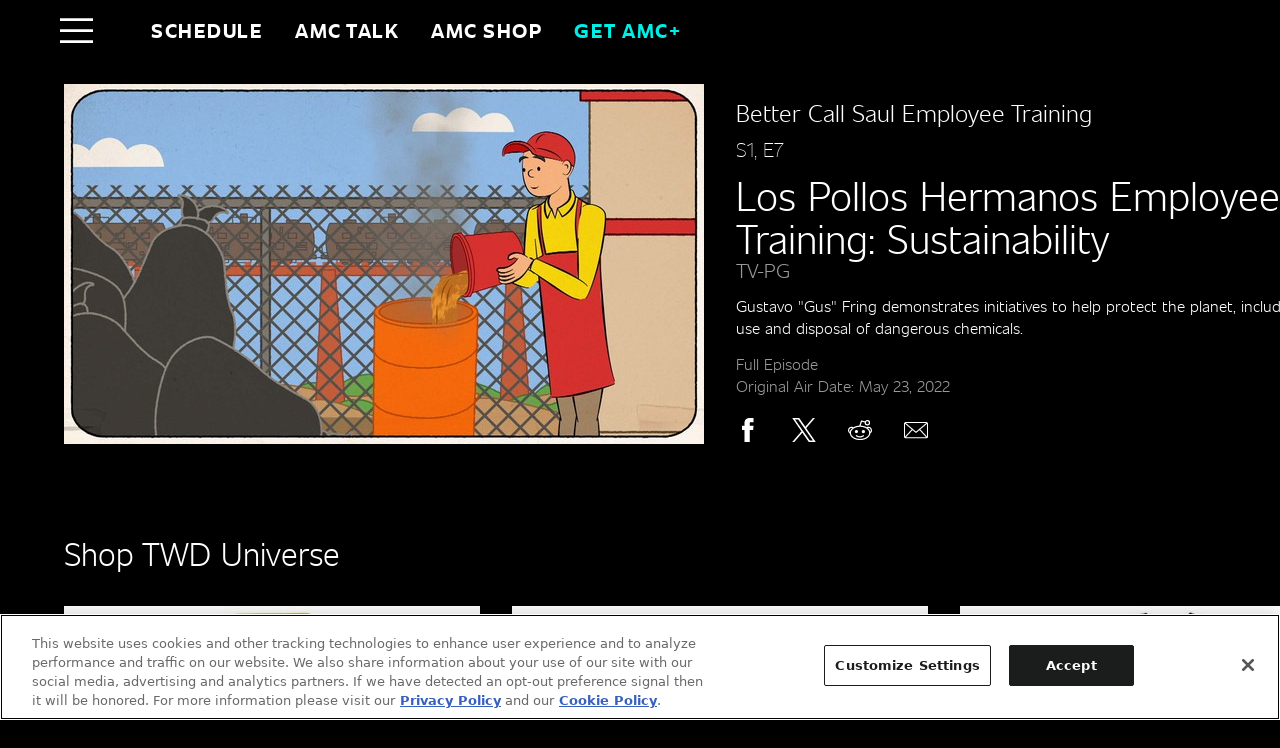

--- FILE ---
content_type: text/html; charset=utf-8
request_url: https://www.amc.com/shows/better-call-saul-employee-training/episodes/season-1-los-pollos-hermanos-employee-training-sustainability--1002480
body_size: 28761
content:
<!doctype html><html lang="en"><head><base href="/"><meta charset="utf-8"><meta app-version="3.72.0"><meta http-equiv="X-UA-Compatible" content="IE=edge"><meta name="viewport" content="initial-scale=1"><script crossorigin src="https://unpkg.com/react@17.0.2/umd/react.production.min.js"></script><script crossorigin src="https://unpkg.com/react-dom@17.0.2/umd/react-dom.production.min.js"></script><script crossorigin src="https://unpkg.com/@remix-run/router@1.14.1/dist/router.umd.min.js"></script><script crossorigin src="https://unpkg.com/react-router@6.21.1/dist/umd/react-router.production.min.js"></script><script crossorigin src="https://unpkg.com/react-router-dom@6.21.1/dist/umd/react-router-dom.production.min.js"></script><script defer="defer" src="public/js/82ff415820e95089bb71.webapp-ap-3.72.0.min.js"></script>
        <title data-react-helmet="true">Watch Better Call Saul Employee Training Season , Episode 7 Online | AMC</title>
        <meta data-react-helmet="true" name="description" content="Watch Better Call Saul Employee Training Season , Episode 7 - Los Pollos Hermanos Employee Training: Sustainability. Stream full episodes for free online with your TV provider."/><meta data-react-helmet="true" property="og:title" content="Watch Better Call Saul Employee Training Season , Episode 7 Online | AMC"/><meta data-react-helmet="true" property="og:description" content="Watch Better Call Saul Employee Training Season , Episode 7 - Los Pollos Hermanos Employee Training: Sustainability. Stream full episodes for free online with your TV provider."/><meta data-react-helmet="true" property="og:url" content="/shows/better-call-saul-employee-training/episodes/season-1-los-pollos-hermanos-employee-training-sustainability--1002480"/><meta data-react-helmet="true" property="og:image" content=""/><meta data-react-helmet="true" property="og:type" content="website"/><meta data-react-helmet="true" property="og:image:width" content="427"/><meta data-react-helmet="true" property="og:image:height" content="240"/>
        <link data-react-helmet="true" rel="canonical" href="https://www.amc.com/shows/better-call-saul-employee-training/episodes/season-1-los-pollos-hermanos-employee-training-sustainability--1002480"/>
        <script data-react-helmet="true" >
(function(a,s,y,n,c,h,i,d,e){
    s.className+=' '+y;
    h.start=1*new Date;
    h.end=i=function(){
        s.className=s.className.replace(RegExp(' ?'+y),'')
    };
    (a[n]=a[n]||[]).hide=h;setTimeout(function(){
        i();
        h.end=null
    },c);
    h.timeout=c;
})(window,document.documentElement,'async-hide','dataLayer',4000,
    {'CONTAINER_ID':'GTM-TDTPSK'});
</script><script data-react-helmet="true" >
(function(w,d,s,l,i){w[l]=w[l]||[];w[l].push({'gtm.start':
new Date().getTime(),event:'gtm.js'});var f=d.getElementsByTagName(s)[0],
j=d.createElement(s),dl=l!='dataLayer'?'&l='+l:'';j.async=true;j.src=
'https://www.googletagmanager.com/gtm.js?id='+i+dl;f.parentNode.insertBefore(j,f);
})(window,document,'script','dataLayer','GTM-TDTPSK');
</script><script data-react-helmet="true" >
    ;window.NREUM||(NREUM={});NREUM.init={distributed_tracing:{enabled:true,cors_use_newrelic_header:true,cors_use_tracecontext_headers:true,allowed_origins:[]},privacy:{cookies_enabled:true}};

    ;NREUM.loader_config={accountID:"2330446",trustKey:"2393606",agentID:357249102,licenseKey:"6a3d33e96e",applicationID:357249102};
    ;NREUM.info={beacon:"bam.nr-data.net",errorBeacon:"bam.nr-data.net",licenseKey:"6a3d33e96e",applicationID:357249102,sa:1};
    ;/*! For license information please see nr-loader-full-1.252.0.min.js.LICENSE.txt */
    (()=>{var e,t,r={234:(e,t,r)=>{"use strict";r.d(t,{P_:()=>m,Mt:()=>b,C5:()=>s,DL:()=>w,OP:()=>D,lF:()=>j,Yu:()=>E,Dg:()=>v,CX:()=>c,GE:()=>x,sU:()=>O});var n=r(8632),i=r(9567);const o={beacon:n.ce.beacon,errorBeacon:n.ce.errorBeacon,licenseKey:void 0,applicationID:void 0,sa:void 0,queueTime:void 0,applicationTime:void 0,ttGuid:void 0,user:void 0,account:void 0,product:void 0,extra:void 0,jsAttributes:{},userAttributes:void 0,atts:void 0,transactionName:void 0,tNamePlain:void 0},a={};function s(e){if(!e)throw new Error("All info objects require an agent identifier!");if(!a[e])throw new Error("Info for ".concat(e," was never set"));return a[e]}function c(e,t){if(!e)throw new Error("All info objects require an agent identifier!");a[e]=(0,i.D)(t,o);const r=(0,n.ek)(e);r&&(r.info=a[e])}const d=e=>{if(!e||"string"!=typeof e)return!1;try{document.createDocumentFragment().querySelector(e)}catch{return!1}return!0};var u=r(7056),l=r(50);const f="[data-nr-mask]",h=()=>{const e={mask_selector:"*",block_selector:"[data-nr-block]",mask_input_options:{color:!1,date:!1,"datetime-local":!1,email:!1,month:!1,number:!1,range:!1,search:!1,tel:!1,text:!1,time:!1,url:!1,week:!1,textarea:!1,select:!1,password:!0}};return{feature_flags:[],proxy:{assets:void 0,beacon:void 0},privacy:{cookies_enabled:!0},ajax:{deny_list:void 0,block_internal:!0,enabled:!0,harvestTimeSeconds:10,autoStart:!0},distributed_tracing:{enabled:void 0,exclude_newrelic_header:void 0,cors_use_newrelic_header:void 0,cors_use_tracecontext_headers:void 0,allowed_origins:void 0},session:{domain:void 0,expiresMs:u.oD,inactiveMs:u.Hb},ssl:void 0,obfuscate:void 0,jserrors:{enabled:!0,harvestTimeSeconds:10,autoStart:!0},metrics:{enabled:!0,autoStart:!0},page_action:{enabled:!0,harvestTimeSeconds:30,autoStart:!0},page_view_event:{enabled:!0,autoStart:!0},page_view_timing:{enabled:!0,harvestTimeSeconds:30,long_task:!1,autoStart:!0},session_trace:{enabled:!0,harvestTimeSeconds:10,autoStart:!0},harvest:{tooManyRequestsDelay:60},session_replay:{autoStart:!0,enabled:!1,harvestTimeSeconds:60,sampling_rate:10,error_sampling_rate:100,collect_fonts:!1,inline_images:!1,inline_stylesheet:!0,mask_all_inputs:!0,get mask_text_selector(){return e.mask_selector},set mask_text_selector(t){d(t)?e.mask_selector="".concat(t,",").concat(f):""===t||null===t?e.mask_selector=f:(0,l.Z)("An invalid session_replay.mask_selector was provided. '*' will be used.",t)},get block_class(){return"nr-block"},get ignore_class(){return"nr-ignore"},get mask_text_class(){return"nr-mask"},get block_selector(){return e.block_selector},set block_selector(t){d(t)?e.block_selector+=",".concat(t):""!==t&&(0,l.Z)("An invalid session_replay.block_selector was provided and will not be used",t)},get mask_input_options(){return e.mask_input_options},set mask_input_options(t){t&&"object"==typeof t?e.mask_input_options={...t,password:!0}:(0,l.Z)("An invalid session_replay.mask_input_option was provided and will not be used",t)}},spa:{enabled:!0,harvestTimeSeconds:10,autoStart:!0}}},p={},g="All configuration objects require an agent identifier!";function m(e){if(!e)throw new Error(g);if(!p[e])throw new Error("Configuration for ".concat(e," was never set"));return p[e]}function v(e,t){if(!e)throw new Error(g);p[e]=(0,i.D)(t,h());const r=(0,n.ek)(e);r&&(r.init=p[e])}function b(e,t){if(!e)throw new Error(g);var r=m(e);if(r){for(var n=t.split("."),i=0;i<n.length-1;i++)if("object"!=typeof(r=r[n[i]]))return;r=r[n[n.length-1]]}return r}const y={accountID:void 0,trustKey:void 0,agentID:void 0,licenseKey:void 0,applicationID:void 0,xpid:void 0},A={};function w(e){if(!e)throw new Error("All loader-config objects require an agent identifier!");if(!A[e])throw new Error("LoaderConfig for ".concat(e," was never set"));return A[e]}function x(e,t){if(!e)throw new Error("All loader-config objects require an agent identifier!");A[e]=(0,i.D)(t,y);const r=(0,n.ek)(e);r&&(r.loader_config=A[e])}const E=(0,n.mF)().o;var _=r(385),S=r(6818);const T={buildEnv:S.Re,customTransaction:void 0,disabled:!1,distMethod:S.gF,isolatedBacklog:!1,loaderType:void 0,maxBytes:3e4,offset:Math.floor(_._A?.performance?.timeOrigin||_._A?.performance?.timing?.navigationStart||Date.now()),onerror:void 0,origin:""+_._A.location,ptid:void 0,releaseIds:{},session:void 0,xhrWrappable:"function"==typeof _._A.XMLHttpRequest?.prototype?.addEventListener,version:S.q4,denyList:void 0},R={};function D(e){if(!e)throw new Error("All runtime objects require an agent identifier!");if(!R[e])throw new Error("Runtime for ".concat(e," was never set"));return R[e]}function O(e,t){if(!e)throw new Error("All runtime objects require an agent identifier!");R[e]=(0,i.D)(t,T);const r=(0,n.ek)(e);r&&(r.runtime=R[e])}function j(e){return function(e){try{const t=s(e);return!!t.licenseKey&&!!t.errorBeacon&&!!t.applicationID}catch(e){return!1}}(e)}},9567:(e,t,r)=>{"use strict";r.d(t,{D:()=>i});var n=r(50);function i(e,t){try{if(!e||"object"!=typeof e)return(0,n.Z)("Setting a Configurable requires an object as input");if(!t||"object"!=typeof t)return(0,n.Z)("Setting a Configurable requires a model to set its initial properties");const r=Object.create(Object.getPrototypeOf(t),Object.getOwnPropertyDescriptors(t)),o=0===Object.keys(r).length?e:r;for(let a in o)if(void 0!==e[a])try{Array.isArray(e[a])&&Array.isArray(t[a])?r[a]=Array.from(new Set([...e[a],...t[a]])):"object"==typeof e[a]&&"object"==typeof t[a]?r[a]=i(e[a],t[a]):r[a]=e[a]}catch(e){(0,n.Z)("An error occurred while setting a property of a Configurable",e)}return r}catch(e){(0,n.Z)("An error occured while setting a Configurable",e)}}},6818:(e,t,r)=>{"use strict";r.d(t,{Re:()=>i,gF:()=>o,lF:()=>a,q4:()=>n});const n="1.252.0",i="PROD",o="CDN",a="2.0.0-alpha.11"},385:(e,t,r)=>{"use strict";r.d(t,{FN:()=>s,IF:()=>u,Nk:()=>f,Tt:()=>c,_A:()=>o,cv:()=>h,iS:()=>a,il:()=>n,ux:()=>d,v6:()=>i,w1:()=>l});const n="undefined"!=typeof window&&!!window.document,i="undefined"!=typeof WorkerGlobalScope&&("undefined"!=typeof self&&self instanceof WorkerGlobalScope&&self.navigator instanceof WorkerNavigator||"undefined"!=typeof globalThis&&globalThis instanceof WorkerGlobalScope&&globalThis.navigator instanceof WorkerNavigator),o=n?window:"undefined"!=typeof WorkerGlobalScope&&("undefined"!=typeof self&&self instanceof WorkerGlobalScope&&self||"undefined"!=typeof globalThis&&globalThis instanceof WorkerGlobalScope&&globalThis),a=Boolean("hidden"===o?.document?.visibilityState),s=""+o?.location,c=/iPad|iPhone|iPod/.test(o.navigator?.userAgent),d=c&&"undefined"==typeof SharedWorker,u=(()=>{const e=o.navigator?.userAgent?.match(/Firefox[/\s](\d+\.\d+)/);return Array.isArray(e)&&e.length>=2?+e[1]:0})(),l=Boolean(n&&window.document.documentMode),f=!!o.navigator?.sendBeacon,h=Math.floor(o?.performance?.timeOrigin||o?.performance?.timing?.navigationStart||Date.now())},1117:(e,t,r)=>{"use strict";r.d(t,{w:()=>o});var n=r(50);const i={agentIdentifier:"",ee:void 0};class o{constructor(e){try{if("object"!=typeof e)return(0,n.Z)("shared context requires an object as input");this.sharedContext={},Object.assign(this.sharedContext,i),Object.entries(e).forEach((e=>{let[t,r]=e;Object.keys(i).includes(t)&&(this.sharedContext[t]=r)}))}catch(e){(0,n.Z)("An error occured while setting SharedContext",e)}}}},8e3:(e,t,r)=>{"use strict";r.d(t,{L:()=>u,R:()=>c});var n=r(8325),i=r(1284),o=r(4322),a=r(3325);const s={};function c(e,t){const r={staged:!1,priority:a.p[t]||0};d(e),s[e].get(t)||s[e].set(t,r)}function d(e){e&&(s[e]||(s[e]=new Map))}function u(){let e=arguments.length>0&&void 0!==arguments[0]?arguments[0]:"",t=arguments.length>1&&void 0!==arguments[1]?arguments[1]:"feature",r=arguments.length>2&&void 0!==arguments[2]&&arguments[2];if(d(e),!e||!s[e].get(t)||r)return c(t);s[e].get(t).staged=!0;const a=[...s[e]];function c(t){const r=e?n.ee.get(e):n.ee,a=o.X.handlers;if(r.backlog&&a){var s=r.backlog[t],c=a[t];if(c){for(var d=0;s&&d<s.length;++d)l(s[d],c);(0,i.D)(c,(function(e,t){(0,i.D)(t,(function(t,r){r[0].on(e,r[1])}))}))}delete a[t],r.backlog[t]=null,r.emit("drain-"+t,[])}}a.every((e=>{let[t,r]=e;return r.staged}))&&(a.sort(((e,t)=>e[1].priority-t[1].priority)),a.forEach((t=>{let[r]=t;s[e].delete(r),c(r)})))}function l(e,t){var r=e[1];(0,i.D)(t[r],(function(t,r){var n=e[0];if(r[0]===n){var i=r[1],o=e[3],a=e[2];i.apply(o,a)}}))}},8325:(e,t,r)=>{"use strict";r.d(t,{A:()=>c,ee:()=>d});var n=r(8632),i=r(2210),o=r(234);class a{constructor(e){this.contextId=e}}var s=r(3117);const c="nr@context:".concat(s.a),d=function e(t,r){var n={},s={},u={},f=!1;try{f=16===r.length&&(0,o.OP)(r).isolatedBacklog}catch(e){}var h={on:g,addEventListener:g,removeEventListener:function(e,t){var r=n[e];if(!r)return;for(var i=0;i<r.length;i++)r[i]===t&&r.splice(i,1)},emit:function(e,r,n,i,o){!1!==o&&(o=!0);if(d.aborted&&!i)return;t&&o&&t.emit(e,r,n);for(var a=p(n),c=m(e),u=c.length,l=0;l<u;l++)c[l].apply(a,r);var f=b()[s[e]];f&&f.push([h,e,r,a]);return a},get:v,listeners:m,context:p,buffer:function(e,t){const r=b();if(t=t||"feature",h.aborted)return;Object.entries(e||{}).forEach((e=>{let[n,i]=e;s[i]=t,t in r||(r[t]=[])}))},abort:l,aborted:!1,isBuffering:function(e){return!!b()[s[e]]},debugId:r,backlog:f?{}:t&&"object"==typeof t.backlog?t.backlog:{}};return h;function p(e){return e&&e instanceof a?e:e?(0,i.X)(e,c,(()=>new a(c))):new a(c)}function g(e,t){n[e]=m(e).concat(t)}function m(e){return n[e]||[]}function v(t){return u[t]=u[t]||e(h,t)}function b(){return h.backlog}}(void 0,"globalEE"),u=(0,n.fP)();function l(){d.aborted=!0,Object.keys(d.backlog).forEach((e=>{delete d.backlog[e]}))}u.ee||(u.ee=d)},5546:(e,t,r)=>{"use strict";r.d(t,{E:()=>n,p:()=>i});var n=r(8325).ee.get("handle");function i(e,t,r,i,o){o?(o.buffer([e],i),o.emit(e,t,r)):(n.buffer([e],i),n.emit(e,t,r))}},4322:(e,t,r)=>{"use strict";r.d(t,{X:()=>o});var n=r(5546);o.on=a;var i=o.handlers={};function o(e,t,r,o){a(o||n.E,i,e,t,r)}function a(e,t,r,i,o){o||(o="feature"),e||(e=n.E);var a=t[o]=t[o]||{};(a[r]=a[r]||[]).push([e,i])}},3239:(e,t,r)=>{"use strict";r.d(t,{bP:()=>s,iz:()=>c,m$:()=>a});var n=r(385);let i=!1,o=!1;try{const e={get passive(){return i=!0,!1},get signal(){return o=!0,!1}};n._A.addEventListener("test",null,e),n._A.removeEventListener("test",null,e)}catch(e){}function a(e,t){return i||o?{capture:!!e,passive:i,signal:t}:!!e}function s(e,t){let r=arguments.length>2&&void 0!==arguments[2]&&arguments[2],n=arguments.length>3?arguments[3]:void 0;window.addEventListener(e,t,a(r,n))}function c(e,t){let r=arguments.length>2&&void 0!==arguments[2]&&arguments[2],n=arguments.length>3?arguments[3]:void 0;document.addEventListener(e,t,a(r,n))}},3117:(e,t,r)=>{"use strict";r.d(t,{a:()=>n});const n=(0,r(4402).Rl)()},4402:(e,t,r)=>{"use strict";r.d(t,{Ht:()=>d,M:()=>c,Rl:()=>a,ky:()=>s});var n=r(385);const i="xxxxxxxx-xxxx-4xxx-yxxx-xxxxxxxxxxxx";function o(e,t){return e?15&e[t]:16*Math.random()|0}function a(){const e=n._A?.crypto||n._A?.msCrypto;let t,r=0;return e&&e.getRandomValues&&(t=e.getRandomValues(new Uint8Array(30))),i.split("").map((e=>"x"===e?o(t,r++).toString(16):"y"===e?(3&o()|8).toString(16):e)).join("")}function s(e){const t=n._A?.crypto||n._A?.msCrypto;let r,i=0;t&&t.getRandomValues&&(r=t.getRandomValues(new Uint8Array(e)));const a=[];for(var s=0;s<e;s++)a.push(o(r,i++).toString(16));return a.join("")}function c(){return s(16)}function d(){return s(32)}},7056:(e,t,r)=>{"use strict";r.d(t,{Bq:()=>n,Hb:()=>o,IK:()=>c,oD:()=>i,uT:()=>s,wO:()=>a});const n="NRBA",i=144e5,o=18e5,a={PAUSE:"session-pause",RESET:"session-reset",RESUME:"session-resume",UPDATE:"session-update"},s={SAME_TAB:"same-tab",CROSS_TAB:"cross-tab"},c={OFF:0,FULL:1,ERROR:2}},7894:(e,t,r)=>{"use strict";function n(){return Math.round(performance.now())}r.d(t,{z:()=>n})},7243:(e,t,r)=>{"use strict";r.d(t,{e:()=>i});var n=r(385);function i(e){if(0===(e||"").indexOf("data:"))return{protocol:"data"};try{const t=new URL(e,location.href),r={port:t.port,hostname:t.hostname,pathname:t.pathname,search:t.search,protocol:t.protocol.slice(0,t.protocol.indexOf(":")),sameOrigin:t.protocol===n._A?.location?.protocol&&t.host===n._A?.location?.host};return r.port&&""!==r.port||("http:"===t.protocol&&(r.port="80"),"https:"===t.protocol&&(r.port="443")),r.pathname&&""!==r.pathname?r.pathname.startsWith("/")||(r.pathname="/".concat(r.pathname)):r.pathname="/",r}catch(e){return{}}}},50:(e,t,r)=>{"use strict";function n(e,t){"function"==typeof console.warn&&(console.warn("New Relic: ".concat(e)),t&&console.warn(t))}r.d(t,{Z:()=>n})},2825:(e,t,r)=>{"use strict";r.d(t,{N:()=>u,T:()=>l});var n=r(8325),i=r(5546),o=r(3325),a=r(385);const s="newrelic";const c={stn:[o.D.sessionTrace],err:[o.D.jserrors,o.D.metrics],ins:[o.D.pageAction],spa:[o.D.spa],sr:[o.D.sessionReplay,o.D.sessionTrace]},d=new Set;function u(e,t){const r=n.ee.get(t);e&&"object"==typeof e&&(d.has(t)||(Object.entries(e).forEach((e=>{let[t,n]=e;c[t]?c[t].forEach((e=>{n?(0,i.p)("feat-"+t,[],void 0,e,r):(0,i.p)("block-"+t,[],void 0,e,r),(0,i.p)("rumresp-"+t,[Boolean(n)],void 0,e,r)})):n&&(0,i.p)("feat-"+t,[],void 0,void 0,r),l[t]=Boolean(n)})),Object.keys(c).forEach((e=>{void 0===l[e]&&(c[e]?.forEach((t=>(0,i.p)("rumresp-"+e,[!1],void 0,t,r))),l[e]=!1)})),d.add(t),function(){let e=arguments.length>0&&void 0!==arguments[0]?arguments[0]:{};try{a._A.dispatchEvent(new CustomEvent(s,{detail:e}))}catch(e){}}({loaded:!0})))}const l={}},2210:(e,t,r)=>{"use strict";r.d(t,{X:()=>i});var n=Object.prototype.hasOwnProperty;function i(e,t,r){if(n.call(e,t))return e[t];var i=r();if(Object.defineProperty&&Object.keys)try{return Object.defineProperty(e,t,{value:i,writable:!0,enumerable:!1}),i}catch(e){}return e[t]=i,i}},1284:(e,t,r)=>{"use strict";r.d(t,{D:()=>n});const n=(e,t)=>Object.entries(e||{}).map((e=>{let[r,n]=e;return t(r,n)}))},4351:(e,t,r)=>{"use strict";r.d(t,{P:()=>o});var n=r(8325);const i=()=>{const e=new WeakSet;return(t,r)=>{if("object"==typeof r&&null!==r){if(e.has(r))return;e.add(r)}return r}};function o(e){try{return JSON.stringify(e,i())}catch(e){try{n.ee.emit("internal-error",[e])}catch(e){}}}},3960:(e,t,r)=>{"use strict";r.d(t,{KB:()=>a,b2:()=>o});var n=r(3239);function i(){return"undefined"==typeof document||"complete"===document.readyState}function o(e,t){if(i())return e();(0,n.bP)("load",e,t)}function a(e){if(i())return e();(0,n.iz)("DOMContentLoaded",e)}},8632:(e,t,r)=>{"use strict";r.d(t,{EZ:()=>u,ce:()=>o,ek:()=>d,fP:()=>a,gG:()=>l,h5:()=>c,mF:()=>s});var n=r(7894),i=r(385);const o={beacon:"bam.nr-data.net",errorBeacon:"bam.nr-data.net"};function a(){return i._A.NREUM||(i._A.NREUM={}),void 0===i._A.newrelic&&(i._A.newrelic=i._A.NREUM),i._A.NREUM}function s(){let e=a();return e.o||(e.o={ST:i._A.setTimeout,SI:i._A.setImmediate,CT:i._A.clearTimeout,XHR:i._A.XMLHttpRequest,REQ:i._A.Request,EV:i._A.Event,PR:i._A.Promise,MO:i._A.MutationObserver,FETCH:i._A.fetch}),e}function c(e,t){let r=a();r.initializedAgents??={},t.initializedAt={ms:(0,n.z)(),date:new Date},r.initializedAgents[e]=t}function d(e){let t=a();return t.initializedAgents?.[e]}function u(e,t){a()[e]=t}function l(){return function(){let e=a();const t=e.info||{};e.info={beacon:o.beacon,errorBeacon:o.errorBeacon,...t}}(),function(){let e=a();const t=e.init||{};e.init={...t}}(),s(),function(){let e=a();const t=e.loader_config||{};e.loader_config={...t}}(),a()}},7956:(e,t,r)=>{"use strict";r.d(t,{N:()=>i});var n=r(3239);function i(e){let t=arguments.length>1&&void 0!==arguments[1]&&arguments[1],r=arguments.length>2?arguments[2]:void 0,i=arguments.length>3?arguments[3]:void 0;(0,n.iz)("visibilitychange",(function(){if(t)return void("hidden"===document.visibilityState&&e());e(document.visibilityState)}),r,i)}},1214:(e,t,r)=>{"use strict";r.d(t,{em:()=>b,u5:()=>R,QU:()=>j,Kf:()=>N});var n=r(8325),i=r(3117);const o="nr@original:".concat(i.a);var a=Object.prototype.hasOwnProperty,s=!1;function c(e,t){return e||(e=n.ee),r.inPlace=function(e,t,n,i,o){n||(n="");const a="-"===n.charAt(0);for(let s=0;s<t.length;s++){const c=t[s],d=e[c];u(d)||(e[c]=r(d,a?c+n:n,i,c,o))}},r.flag=o,r;function r(t,r,n,s,c){return u(t)?t:(r||(r=""),nrWrapper[o]=t,function(e,t,r){if(Object.defineProperty&&Object.keys)try{return Object.keys(e).forEach((function(r){Object.defineProperty(t,r,{get:function(){return e[r]},set:function(t){return e[r]=t,t}})})),t}catch(e){d([e],r)}for(var n in e)a.call(e,n)&&(t[n]=e[n])}(t,nrWrapper,e),nrWrapper);function nrWrapper(){var o,a,u,l;try{a=this,o=[...arguments],u="function"==typeof n?n(o,a):n||{}}catch(t){d([t,"",[o,a,s],u],e)}i(r+"start",[o,a,s],u,c);try{return l=t.apply(a,o)}catch(e){throw i(r+"err",[o,a,e],u,c),e}finally{i(r+"end",[o,a,l],u,c)}}}function i(r,n,i,o){if(!s||t){var a=s;s=!0;try{e.emit(r,n,i,t,o)}catch(t){d([t,r,n,i],e)}s=a}}}function d(e,t){t||(t=n.ee);try{t.emit("internal-error",e)}catch(e){}}function u(e){return!(e&&"function"==typeof e&&e.apply&&!e[o])}var l=r(2210),f=r(385);const h={},p=f._A.XMLHttpRequest,g="addEventListener",m="removeEventListener",v="nr@wrapped:".concat(n.A);function b(e){var t=function(e){return(e||n.ee).get("events")}(e);if(h[t.debugId]++)return t;h[t.debugId]=1;var r=c(t,!0);function i(e){r.inPlace(e,[g,m],"-",o)}function o(e,t){return e[1]}return"getPrototypeOf"in Object&&(f.il&&y(document,i),y(f._A,i),y(p.prototype,i)),t.on(g+"-start",(function(e,t){var n=e[1];if(null!==n&&("function"==typeof n||"object"==typeof n)){var i=(0,l.X)(n,v,(function(){var e={object:function(){if("function"!=typeof n.handleEvent)return;return n.handleEvent.apply(n,arguments)},function:n}[typeof n];return e?r(e,"fn-",null,e.name||"anonymous"):n}));this.wrapped=e[1]=i}})),t.on(m+"-start",(function(e){e[1]=this.wrapped||e[1]})),t}function y(e,t){let r=e;for(;"object"==typeof r&&!Object.prototype.hasOwnProperty.call(r,g);)r=Object.getPrototypeOf(r);for(var n=arguments.length,i=new Array(n>2?n-2:0),o=2;o<n;o++)i[o-2]=arguments[o];r&&t(r,...i)}var A="fetch-",w=A+"body-",x=["arrayBuffer","blob","json","text","formData"],E=f._A.Request,_=f._A.Response,S="prototype";const T={};function R(e){const t=function(e){return(e||n.ee).get("fetch")}(e);if(!(E&&_&&f._A.fetch))return t;if(T[t.debugId]++)return t;function r(e,r,i){var o=e[r];"function"==typeof o&&(e[r]=function(){var e,r=[...arguments],a={};t.emit(i+"before-start",[r],a),a[n.A]&&a[n.A].dt&&(e=a[n.A].dt);var s=o.apply(this,r);return t.emit(i+"start",[r,e],s),s.then((function(e){return t.emit(i+"end",[null,e],s),e}),(function(e){throw t.emit(i+"end",[e],s),e}))})}return T[t.debugId]=1,x.forEach((e=>{r(E[S],e,w),r(_[S],e,w)})),r(f._A,"fetch",A),t.on(A+"end",(function(e,r){var n=this;if(r){var i=r.headers.get("content-length");null!==i&&(n.rxSize=i),t.emit(A+"done",[null,r],n)}else t.emit(A+"done",[e],n)})),t}const D={},O=["pushState","replaceState"];function j(e){const t=function(e){return(e||n.ee).get("history")}(e);return!f.il||D[t.debugId]++||(D[t.debugId]=1,c(t).inPlace(window.history,O,"-")),t}var I=r(3239);var P=r(50);const C={},k=["open","send"];function N(e){var t=e||n.ee;const r=function(e){return(e||n.ee).get("xhr")}(t);if(C[r.debugId]++)return r;C[r.debugId]=1,b(t);var i=c(r),o=f._A.XMLHttpRequest,a=f._A.MutationObserver,s=f._A.Promise,d=f._A.setInterval,u="readystatechange",l=["onload","onerror","onabort","onloadstart","onloadend","onprogress","ontimeout"],h=[],p=f._A.XMLHttpRequest=function(e){const t=new o(e),n=r.context(t);try{r.emit("new-xhr",[t],n),t.addEventListener(u,(a=n,function(){var e=this;e.readyState>3&&!a.resolved&&(a.resolved=!0,r.emit("xhr-resolved",[],e)),i.inPlace(e,l,"fn-",w)}),(0,I.m$)(!1))}catch(e){(0,P.Z)("An error occurred while intercepting XHR",e);try{r.emit("internal-error",[e])}catch(e){}}var a;return t};function g(e,t){i.inPlace(t,["onreadystatechange"],"fn-",w)}if(function(e,t){for(var r in e)t[r]=e[r]}(o,p),p.prototype=o.prototype,i.inPlace(p.prototype,k,"-xhr-",w),r.on("send-xhr-start",(function(e,t){g(e,t),function(e){h.push(e),a&&(m?m.then(A):d?d(A):(v=-v,y.data=v))}(t)})),r.on("open-xhr-start",g),a){var m=s&&s.resolve();if(!d&&!s){var v=1,y=document.createTextNode(v);new a(A).observe(y,{characterData:!0})}}else t.on("fn-end",(function(e){e[0]&&e[0].type===u||A()}));function A(){for(var e=0;e<h.length;e++)g(0,h[e]);h.length&&(h=[])}function w(e,t){return t}return r}},7825:(e,t,r)=>{"use strict";r.d(t,{t:()=>n});const n=r(3325).D.ajax},6660:(e,t,r)=>{"use strict";r.d(t,{t:()=>n});const n=r(3325).D.jserrors},3081:(e,t,r)=>{"use strict";r.d(t,{gF:()=>o,mY:()=>i,t9:()=>n,vz:()=>s,xS:()=>a});const n=r(3325).D.metrics,i="sm",o="cm",a="storeSupportabilityMetrics",s="storeEventMetrics"},4649:(e,t,r)=>{"use strict";r.d(t,{t:()=>n});const n=r(3325).D.pageAction},7633:(e,t,r)=>{"use strict";r.d(t,{t:()=>n});const n=r(3325).D.pageViewEvent},9251:(e,t,r)=>{"use strict";r.d(t,{t:()=>n});const n=r(3325).D.pageViewTiming},7144:(e,t,r)=>{"use strict";r.d(t,{J0:()=>l,Mi:()=>u,Vb:()=>o,Ye:()=>s,fm:()=>c,i9:()=>a,t9:()=>i,u0:()=>d});var n=r(7056);const i=r(3325).D.sessionReplay,o=.12,a={DomContentLoaded:0,Load:1,FullSnapshot:2,IncrementalSnapshot:3,Meta:4,Custom:5},s=1e6,c=64e3,d={[n.IK.ERROR]:15e3,[n.IK.FULL]:3e5,[n.IK.OFF]:0},u={RESET:{message:"Session was reset",sm:"Reset"},IMPORT:{message:"Recorder failed to import",sm:"Import"},TOO_MANY:{message:"429: Too Many Requests",sm:"Too-Many"},TOO_BIG:{message:"Payload was too large",sm:"Too-Big"},CROSS_TAB:{message:"Session Entity was set to OFF on another tab",sm:"Cross-Tab"},ENTITLEMENTS:{message:"Session Replay is not allowed and will not be started",sm:"Entitlement"}},l=5e3},3614:(e,t,r)=>{"use strict";r.d(t,{BST_RESOURCE:()=>i,END:()=>s,FEATURE_NAME:()=>n,FN_END:()=>d,FN_START:()=>c,PUSH_STATE:()=>u,RESOURCE:()=>o,START:()=>a});const n=r(3325).D.sessionTrace,i="bstResource",o="resource",a="-start",s="-end",c="fn"+a,d="fn"+s,u="pushState"},5938:(e,t,r)=>{"use strict";r.d(t,{W:()=>i});var n=r(8325);class i{constructor(e,t,r){this.agentIdentifier=e,this.aggregator=t,this.ee=n.ee.get(e),this.featureName=r,this.blocked=!1}}},7530:(e,t,r)=>{"use strict";r.d(t,{j:()=>b});var n=r(3325),i=r(234),o=r(5546),a=r(8325),s=r(7894),c=r(8e3),d=r(3960),u=r(385),l=r(50),f=r(3081),h=r(8632);function p(){const e=(0,h.gG)();["setErrorHandler","finished","addToTrace","addRelease","addPageAction","setCurrentRouteName","setPageViewName","setCustomAttribute","interaction","noticeError","setUserId","setApplicationVersion","start","recordReplay","pauseReplay"].forEach((t=>{e[t]=function(){for(var r=arguments.length,n=new Array(r),i=0;i<r;i++)n[i]=arguments[i];return function(t){for(var r=arguments.length,n=new Array(r>1?r-1:0),i=1;i<r;i++)n[i-1]=arguments[i];let o=[];return Object.values(e.initializedAgents).forEach((e=>{e.exposed&&e.api[t]&&o.push(e.api[t](...n))})),o.length>1?o:o[0]}(t,...n)}}))}var g=r(2825);const m=e=>{const t=e.startsWith("http");e+="/",r.p=t?e:"https://"+e};let v=!1;function b(e){let t=arguments.length>1&&void 0!==arguments[1]?arguments[1]:{},b=arguments.length>2?arguments[2]:void 0,y=arguments.length>3?arguments[3]:void 0,{init:A,info:w,loader_config:x,runtime:E={loaderType:b},exposed:_=!0}=t;const S=(0,h.gG)();w||(A=S.init,w=S.info,x=S.loader_config),(0,i.Dg)(e.agentIdentifier,A||{}),(0,i.GE)(e.agentIdentifier,x||{}),w.jsAttributes??={},u.v6&&(w.jsAttributes.isWorker=!0),(0,i.CX)(e.agentIdentifier,w);const T=(0,i.P_)(e.agentIdentifier),R=[w.beacon,w.errorBeacon];v||(T.proxy.assets&&(m(T.proxy.assets),R.push(T.proxy.assets)),T.proxy.beacon&&R.push(T.proxy.beacon),p(),(0,h.EZ)("activatedFeatures",g.T)),E.denyList=[...T.ajax.deny_list||[],...T.ajax.block_internal?R:[]],(0,i.sU)(e.agentIdentifier,E),void 0===e.api&&(e.api=function(e,t){t||(0,c.R)(e,"api");const h={};var p=a.ee.get(e),g=p.get("tracer"),m="api-",v=m+"ixn-";function b(t,r,n,o){const a=(0,i.C5)(e);return null===r?delete a.jsAttributes[t]:(0,i.CX)(e,{...a,jsAttributes:{...a.jsAttributes,[t]:r}}),w(m,n,!0,o||null===r?"session":void 0)(t,r)}function y(){}["setErrorHandler","finished","addToTrace","addRelease"].forEach((e=>{h[e]=w(m,e,!0,"api")})),h.addPageAction=w(m,"addPageAction",!0,n.D.pageAction),h.setCurrentRouteName=w(m,"routeName",!0,n.D.spa),h.setPageViewName=function(t,r){if("string"==typeof t)return"/"!==t.charAt(0)&&(t="/"+t),(0,i.OP)(e).customTransaction=(r||"http://custom.transaction")+t,w(m,"setPageViewName",!0)()},h.setCustomAttribute=function(e,t){let r=arguments.length>2&&void 0!==arguments[2]&&arguments[2];if("string"==typeof e){if(["string","number","boolean"].includes(typeof t)||null===t)return b(e,t,"setCustomAttribute",r);(0,l.Z)("Failed to execute setCustomAttribute.\nNon-null value must be a string, number or boolean type, but a type of <".concat(typeof t,"> was provided."))}else(0,l.Z)("Failed to execute setCustomAttribute.\nName must be a string type, but a type of <".concat(typeof e,"> was provided."))},h.setUserId=function(e){if("string"==typeof e||null===e)return b("enduser.id",e,"setUserId",!0);(0,l.Z)("Failed to execute setUserId.\nNon-null value must be a string type, but a type of <".concat(typeof e,"> was provided."))},h.setApplicationVersion=function(e){if("string"==typeof e||null===e)return b("application.version",e,"setApplicationVersion",!1);(0,l.Z)("Failed to execute setApplicationVersion. Expected <String | null>, but got <".concat(typeof e,">."))},h.start=e=>{try{const t=e?"defined":"undefined";(0,o.p)(f.xS,["API/start/".concat(t,"/called")],void 0,n.D.metrics,p);const r=Object.values(n.D);if(void 0===e)e=r;else{if((e=Array.isArray(e)&&e.length?e:[e]).some((e=>!r.includes(e))))return(0,l.Z)("Invalid feature name supplied. Acceptable feature names are: ".concat(r));e.includes(n.D.pageViewEvent)||e.push(n.D.pageViewEvent)}e.forEach((e=>{p.emit("".concat(e,"-opt-in"))}))}catch(e){(0,l.Z)("An unexpected issue occurred",e)}},h.recordReplay=function(){(0,o.p)(f.xS,["API/recordReplay/called"],void 0,n.D.metrics,p),(0,o.p)("recordReplay",[],void 0,n.D.sessionReplay,p)},h.pauseReplay=function(){(0,o.p)(f.xS,["API/pauseReplay/called"],void 0,n.D.metrics,p),(0,o.p)("pauseReplay",[],void 0,n.D.sessionReplay,p)},h.interaction=function(){return(new y).get()};var A=y.prototype={createTracer:function(e,t){var r={},i=this,a="function"==typeof t;return(0,o.p)(f.xS,["API/createTracer/called"],void 0,n.D.metrics,p),(0,o.p)(v+"tracer",[(0,s.z)(),e,r],i,n.D.spa,p),function(){if(g.emit((a?"":"no-")+"fn-start",[(0,s.z)(),i,a],r),a)try{return t.apply(this,arguments)}catch(e){throw g.emit("fn-err",[arguments,this,e],r),e}finally{g.emit("fn-end",[(0,s.z)()],r)}}}};function w(e,t,r,i){return function(){return(0,o.p)(f.xS,["API/"+t+"/called"],void 0,n.D.metrics,p),i&&(0,o.p)(e+t,[(0,s.z)(),...arguments],r?null:this,i,p),r?void 0:this}}function x(){r.e(63).then(r.bind(r,7438)).then((t=>{let{setAPI:r}=t;r(e),(0,c.L)(e,"api")})).catch((()=>{(0,l.Z)("Downloading runtime APIs failed..."),(0,c.L)(e,"api",!0)}))}return["actionText","setName","setAttribute","save","ignore","onEnd","getContext","end","get"].forEach((e=>{A[e]=w(v,e,void 0,n.D.spa)})),h.noticeError=function(e,t){"string"==typeof e&&(e=new Error(e)),(0,o.p)(f.xS,["API/noticeError/called"],void 0,n.D.metrics,p),(0,o.p)("err",[e,(0,s.z)(),!1,t],void 0,n.D.jserrors,p)},u.il?(0,d.b2)((()=>x()),!0):x(),h}(e.agentIdentifier,y)),void 0===e.exposed&&(e.exposed=_),v=!0}},1926:(e,t,r)=>{r.nc=(()=>{try{return document?.currentScript?.nonce}catch(e){}return""})()},3325:(e,t,r)=>{"use strict";r.d(t,{D:()=>n,p:()=>i});const n={ajax:"ajax",jserrors:"jserrors",metrics:"metrics",pageAction:"page_action",pageViewEvent:"page_view_event",pageViewTiming:"page_view_timing",sessionReplay:"session_replay",sessionTrace:"session_trace",spa:"spa"},i={[n.pageViewEvent]:1,[n.pageViewTiming]:2,[n.metrics]:3,[n.jserrors]:4,[n.ajax]:5,[n.sessionTrace]:6,[n.pageAction]:7,[n.spa]:8,[n.sessionReplay]:9}}},n={};function i(e){var t=n[e];if(void 0!==t)return t.exports;var o=n[e]={exports:{}};return r[e](o,o.exports,i),o.exports}i.m=r,i.d=(e,t)=>{for(var r in t)i.o(t,r)&&!i.o(e,r)&&Object.defineProperty(e,r,{enumerable:!0,get:t[r]})},i.f={},i.e=e=>Promise.all(Object.keys(i.f).reduce(((t,r)=>(i.f[r](e,t),t)),[])),i.u=e=>({63:"nr-full",110:"nr-full-compressor",379:"nr-full-recorder"}[e]+"-1.252.0.min.js"),i.o=(e,t)=>Object.prototype.hasOwnProperty.call(e,t),e={},t="NRBA-1.252.0.PROD:",i.l=(r,n,o,a)=>{if(e[r])e[r].push(n);else{var s,c;if(void 0!==o)for(var d=document.getElementsByTagName("script"),u=0;u<d.length;u++){var l=d[u];if(l.getAttribute("src")==r||l.getAttribute("data-webpack")==t+o){s=l;break}}if(!s){c=!0;var f={63:"sha512-3nBzok0iRTVnMraefvdnMHqTBDGuWzenNZkdHTvfsHoF3PhwvVV9Jh34QUD39PYVTsziOxvYYjQoN8x4BTZXKA==",379:"sha512-rBBHuCKXOnU+CUD7z5J9jIo7R+RPvZruckcMJdc0v+wOyDyqYgjzSWEar/uf/aAlD16+wpAUyJI6l5SmoD1cgg==",110:"sha512-08Aq1XT2F9L5MMbjHa2AV9ky2MGy4gPOz7Jgum1HzWBl3/J4iadu6kvwRvOL6TgYN/qzGQBRhilZPLh5ER0IIQ=="};(s=document.createElement("script")).charset="utf-8",s.timeout=120,i.nc&&s.setAttribute("nonce",i.nc),s.setAttribute("data-webpack",t+o),s.src=r,0!==s.src.indexOf(window.location.origin+"/")&&(s.crossOrigin="anonymous"),f[a]&&(s.integrity=f[a])}e[r]=[n];var h=(t,n)=>{s.onerror=s.onload=null,clearTimeout(p);var i=e[r];if(delete e[r],s.parentNode&&s.parentNode.removeChild(s),i&&i.forEach((e=>e(n))),t)return t(n)},p=setTimeout(h.bind(null,void 0,{type:"timeout",target:s}),12e4);s.onerror=h.bind(null,s.onerror),s.onload=h.bind(null,s.onload),c&&document.head.appendChild(s)}},i.r=e=>{"undefined"!=typeof Symbol&&Symbol.toStringTag&&Object.defineProperty(e,Symbol.toStringTag,{value:"Module"}),Object.defineProperty(e,"__esModule",{value:!0})},i.p="https://js-agent.newrelic.com/",(()=>{var e={29:0,789:0};i.f.j=(t,r)=>{var n=i.o(e,t)?e[t]:void 0;if(0!==n)if(n)r.push(n[2]);else{var o=new Promise(((r,i)=>n=e[t]=[r,i]));r.push(n[2]=o);var a=i.p+i.u(t),s=new Error;i.l(a,(r=>{if(i.o(e,t)&&(0!==(n=e[t])&&(e[t]=void 0),n)){var o=r&&("load"===r.type?"missing":r.type),a=r&&r.target&&r.target.src;s.message="Loading chunk "+t+" failed.\n("+o+": "+a+")",s.name="ChunkLoadError",s.type=o,s.request=a,n[1](s)}}),"chunk-"+t,t)}};var t=(t,r)=>{var n,o,[a,s,c]=r,d=0;if(a.some((t=>0!==e[t]))){for(n in s)i.o(s,n)&&(i.m[n]=s[n]);if(c)c(i)}for(t&&t(r);d<a.length;d++)o=a[d],i.o(e,o)&&e[o]&&e[o][0](),e[o]=0},r=self["webpackChunk:NRBA-1.252.0.PROD"]=self["webpackChunk:NRBA-1.252.0.PROD"]||[];r.forEach(t.bind(null,0)),r.push=t.bind(null,r.push.bind(r))})(),(()=>{"use strict";i(1926);var e=i(50);class t{#e(t){for(var r=arguments.length,n=new Array(r>1?r-1:0),i=1;i<r;i++)n[i-1]=arguments[i];if("function"==typeof this.api?.[t])return this.api[t](...n);(0,e.Z)("Call to agent api ".concat(t," failed. The API is not currently initialized."))}addPageAction(e,t){return this.#e("addPageAction",e,t)}setPageViewName(e,t){return this.#e("setPageViewName",e,t)}setCustomAttribute(e,t,r){return this.#e("setCustomAttribute",e,t,r)}noticeError(e,t){return this.#e("noticeError",e,t)}setUserId(e){return this.#e("setUserId",e)}setApplicationVersion(e){return this.#e("setApplicationVersion",e)}setErrorHandler(e){return this.#e("setErrorHandler",e)}finished(e){return this.#e("finished",e)}addRelease(e,t){return this.#e("addRelease",e,t)}start(e){return this.#e("start",e)}recordReplay(){return this.#e("recordReplay")}pauseReplay(){return this.#e("pauseReplay")}addToTrace(e){return this.#e("addToTrace",e)}setCurrentRouteName(e){return this.#e("setCurrentRouteName",e)}interaction(){return this.#e("interaction")}}var r=i(3325),n=i(234);const o=Object.values(r.D);function a(e){const t={};return o.forEach((r=>{t[r]=function(e,t){return!1!==(0,n.Mt)(t,"".concat(e,".enabled"))}(r,e)})),t}var s=i(7530);var c=i(8e3),d=i(5938),u=i(3960),l=i(385);class f extends d.W{constructor(e,t,r){let i=!(arguments.length>3&&void 0!==arguments[3])||arguments[3];super(e,t,r),this.auto=i,this.abortHandler=void 0,this.featAggregate=void 0,this.onAggregateImported=void 0,!1===(0,n.Mt)(this.agentIdentifier,"".concat(this.featureName,".autoStart"))&&(this.auto=!1),this.auto&&(0,c.R)(e,r)}importAggregator(){let t=arguments.length>0&&void 0!==arguments[0]?arguments[0]:{};if(this.featAggregate)return;if(!this.auto)return void this.ee.on("".concat(this.featureName,"-opt-in"),(()=>{(0,c.R)(this.agentIdentifier,this.featureName),this.auto=!0,this.importAggregator()}));const r=l.il&&!0===(0,n.Mt)(this.agentIdentifier,"privacy.cookies_enabled");let o;this.onAggregateImported=new Promise((e=>{o=e}));const a=async()=>{let n;try{if(r){const{setupAgentSession:e}=await i.e(63).then(i.bind(i,1656));n=e(this.agentIdentifier)}}catch(t){(0,e.Z)("A problem occurred when starting up session manager. This page will not start or extend any session.",t)}try{if(!this.shouldImportAgg(this.featureName,n))return(0,c.L)(this.agentIdentifier,this.featureName),void o(!1);const{lazyFeatureLoader:e}=await i.e(63).then(i.bind(i,8582)),{Aggregate:r}=await e(this.featureName,"aggregate");this.featAggregate=new r(this.agentIdentifier,this.aggregator,t),o(!0)}catch(t){(0,e.Z)("Downloading and initializing ".concat(this.featureName," failed..."),t),this.abortHandler?.(),(0,c.L)(this.agentIdentifier,this.featureName,!0),o(!1)}};l.il?(0,u.b2)((()=>a()),!0):a()}shouldImportAgg(e,t){return e!==r.D.sessionReplay||!!n.Yu.MO&&(!1!==(0,n.Mt)(this.agentIdentifier,"session_trace.enabled")&&(!!t?.isNew||!!t?.state.sessionReplayMode))}}var h=i(7633);class p extends f{static featureName=h.t;constructor(e,t){let r=!(arguments.length>2&&void 0!==arguments[2])||arguments[2];super(e,t,h.t,r),this.importAggregator()}}var g=i(1117),m=i(1284);class v extends g.w{constructor(e){super(e),this.aggregatedData={}}store(e,t,r,n,i){var o=this.getBucket(e,t,r,i);return o.metrics=function(e,t){t||(t={count:0});return t.count+=1,(0,m.D)(e,(function(e,r){t[e]=b(r,t[e])})),t}(n,o.metrics),o}merge(e,t,r,n,i){var o=this.getBucket(e,t,n,i);if(o.metrics){var a=o.metrics;a.count+=r.count,(0,m.D)(r,(function(e,t){if("count"!==e){var n=a[e],i=r[e];i&&!i.c?a[e]=b(i.t,n):a[e]=function(e,t){if(!t)return e;t.c||(t=y(t.t));return t.min=Math.min(e.min,t.min),t.max=Math.max(e.max,t.max),t.t+=e.t,t.sos+=e.sos,t.c+=e.c,t}(i,a[e])}}))}else o.metrics=r}storeMetric(e,t,r,n){var i=this.getBucket(e,t,r);return i.stats=b(n,i.stats),i}getBucket(e,t,r,n){this.aggregatedData[e]||(this.aggregatedData[e]={});var i=this.aggregatedData[e][t];return i||(i=this.aggregatedData[e][t]={params:r||{}},n&&(i.custom=n)),i}get(e,t){return t?this.aggregatedData[e]&&this.aggregatedData[e][t]:this.aggregatedData[e]}take(e){for(var t={},r="",n=!1,i=0;i<e.length;i++)t[r=e[i]]=A(this.aggregatedData[r]),t[r].length&&(n=!0),delete this.aggregatedData[r];return n?t:null}}function b(e,t){return null==e?function(e){e?e.c++:e={c:1};return e}(t):t?(t.c||(t=y(t.t)),t.c+=1,t.t+=e,t.sos+=e*e,e>t.max&&(t.max=e),e<t.min&&(t.min=e),t):{t:e}}function y(e){return{t:e,min:e,max:e,sos:e*e,c:1}}function A(e){return"object"!=typeof e?[]:(0,m.D)(e,w)}function w(e,t){return t}var x=i(8632),E=i(4402),_=i(4351);var S=i(5546),T=i(7956),R=i(3239),D=i(7894),O=i(9251);class j extends f{static featureName=O.t;constructor(e,t){let r=!(arguments.length>2&&void 0!==arguments[2])||arguments[2];super(e,t,O.t,r),l.il&&((0,T.N)((()=>(0,S.p)("docHidden",[(0,D.z)()],void 0,O.t,this.ee)),!0),(0,R.bP)("pagehide",(()=>(0,S.p)("winPagehide",[(0,D.z)()],void 0,O.t,this.ee))),this.importAggregator())}}var I=i(3081);class P extends f{static featureName=I.t9;constructor(e,t){let r=!(arguments.length>2&&void 0!==arguments[2])||arguments[2];super(e,t,I.t9,r),this.importAggregator()}}var C=i(6660);class k{constructor(e,t,r,n){this.name="UncaughtError",this.message=e,this.sourceURL=t,this.line=r,this.column=n}}class N extends f{static featureName=C.t;#t=new Set;constructor(e,t){let n=!(arguments.length>2&&void 0!==arguments[2])||arguments[2];super(e,t,C.t,n);try{this.removeOnAbort=new AbortController}catch(e){}this.ee.on("fn-err",((e,t,n)=>{this.abortHandler&&!this.#t.has(n)&&(this.#t.add(n),(0,S.p)("err",[this.#r(n),(0,D.z)()],void 0,r.D.jserrors,this.ee))})),this.ee.on("internal-error",(e=>{this.abortHandler&&(0,S.p)("ierr",[this.#r(e),(0,D.z)(),!0],void 0,r.D.jserrors,this.ee)})),l._A.addEventListener("unhandledrejection",(e=>{this.abortHandler&&(0,S.p)("err",[this.#n(e),(0,D.z)(),!1,{unhandledPromiseRejection:1}],void 0,r.D.jserrors,this.ee)}),(0,R.m$)(!1,this.removeOnAbort?.signal)),l._A.addEventListener("error",(e=>{this.abortHandler&&(this.#t.has(e.error)?this.#t.delete(e.error):(0,S.p)("err",[this.#i(e),(0,D.z)()],void 0,r.D.jserrors,this.ee))}),(0,R.m$)(!1,this.removeOnAbort?.signal)),this.abortHandler=this.#o,this.importAggregator()}#o(){this.removeOnAbort?.abort(),this.#t.clear(),this.abortHandler=void 0}#r(e){return e instanceof Error?e:void 0!==e?.message?new k(e.message,e.filename||e.sourceURL,e.lineno||e.line,e.colno||e.col):new k("string"==typeof e?e:(0,_.P)(e))}#n(e){let t="Unhandled Promise Rejection: ";if(e?.reason instanceof Error)try{return e.reason.message=t+e.reason.message,e.reason}catch(t){return e.reason}if(void 0===e.reason)return new k(t);const r=this.#r(e.reason);return r.message=t+r.message,r}#i(e){if(e.error instanceof SyntaxError&&!/:\d+$/.test(e.error.stack?.trim())){const t=new k(e.message,e.filename,e.lineno,e.colno);return t.name=SyntaxError.name,t}return e.error instanceof Error?e.error:new k(e.message,e.filename,e.lineno,e.colno)}}var H=i(2210);let M=1;const z="nr@id";function L(e){const t=typeof e;return!e||"object"!==t&&"function"!==t?-1:e===l._A?0:(0,H.X)(e,z,(function(){return M++}))}function F(e){if("string"==typeof e&&e.length)return e.length;if("object"==typeof e){if("undefined"!=typeof ArrayBuffer&&e instanceof ArrayBuffer&&e.byteLength)return e.byteLength;if("undefined"!=typeof Blob&&e instanceof Blob&&e.size)return e.size;if(!("undefined"!=typeof FormData&&e instanceof FormData))try{return(0,_.P)(e).length}catch(e){return}}}var B=i(1214),U=i(7243);class q{constructor(e){this.agentIdentifier=e}generateTracePayload(e){if(!this.shouldGenerateTrace(e))return null;var t=(0,n.DL)(this.agentIdentifier);if(!t)return null;var r=(t.accountID||"").toString()||null,i=(t.agentID||"").toString()||null,o=(t.trustKey||"").toString()||null;if(!r||!i)return null;var a=(0,E.M)(),s=(0,E.Ht)(),c=Date.now(),d={spanId:a,traceId:s,timestamp:c};return(e.sameOrigin||this.isAllowedOrigin(e)&&this.useTraceContextHeadersForCors())&&(d.traceContextParentHeader=this.generateTraceContextParentHeader(a,s),d.traceContextStateHeader=this.generateTraceContextStateHeader(a,c,r,i,o)),(e.sameOrigin&&!this.excludeNewrelicHeader()||!e.sameOrigin&&this.isAllowedOrigin(e)&&this.useNewrelicHeaderForCors())&&(d.newrelicHeader=this.generateTraceHeader(a,s,c,r,i,o)),d}generateTraceContextParentHeader(e,t){return"00-"+t+"-"+e+"-01"}generateTraceContextStateHeader(e,t,r,n,i){return i+"@nr=0-1-"+r+"-"+n+"-"+e+"----"+t}generateTraceHeader(e,t,r,n,i,o){if(!("function"==typeof l._A?.btoa))return null;var a={v:[0,1],d:{ty:"Browser",ac:n,ap:i,id:e,tr:t,ti:r}};return o&&n!==o&&(a.d.tk=o),btoa((0,_.P)(a))}shouldGenerateTrace(e){return this.isDtEnabled()&&this.isAllowedOrigin(e)}isAllowedOrigin(e){var t=!1,r={};if((0,n.Mt)(this.agentIdentifier,"distributed_tracing")&&(r=(0,n.P_)(this.agentIdentifier).distributed_tracing),e.sameOrigin)t=!0;else if(r.allowed_origins instanceof Array)for(var i=0;i<r.allowed_origins.length;i++){var o=(0,U.e)(r.allowed_origins[i]);if(e.hostname===o.hostname&&e.protocol===o.protocol&&e.port===o.port){t=!0;break}}return t}isDtEnabled(){var e=(0,n.Mt)(this.agentIdentifier,"distributed_tracing");return!!e&&!!e.enabled}excludeNewrelicHeader(){var e=(0,n.Mt)(this.agentIdentifier,"distributed_tracing");return!!e&&!!e.exclude_newrelic_header}useNewrelicHeaderForCors(){var e=(0,n.Mt)(this.agentIdentifier,"distributed_tracing");return!!e&&!1!==e.cors_use_newrelic_header}useTraceContextHeadersForCors(){var e=(0,n.Mt)(this.agentIdentifier,"distributed_tracing");return!!e&&!!e.cors_use_tracecontext_headers}}var V=i(7825),Z=["load","error","abort","timeout"],G=Z.length,W=n.Yu.REQ,X=n.Yu.XHR;class K extends f{static featureName=V.t;constructor(e,t){let i=!(arguments.length>2&&void 0!==arguments[2])||arguments[2];if(super(e,t,V.t,i),(0,n.OP)(e).xhrWrappable){this.dt=new q(e),this.handler=(e,t,r,n)=>(0,S.p)(e,t,r,n,this.ee);try{const e={xmlhttprequest:"xhr",fetch:"fetch",beacon:"beacon"};l._A?.performance?.getEntriesByType("resource").forEach((t=>{if(t.initiatorType in e&&0!==t.responseStatus){const n={status:t.responseStatus},i={rxSize:t.transferSize,duration:Math.floor(t.duration),cbTime:0};Y(n,t.name),this.handler("xhr",[n,i,t.startTime,t.responseEnd,e[t.initiatorType]],void 0,r.D.ajax)}}))}catch(e){}(0,B.u5)(this.ee),(0,B.Kf)(this.ee),function(e,t,i,o){function a(e){var t=this;t.totalCbs=0,t.called=0,t.cbTime=0,t.end=x,t.ended=!1,t.xhrGuids={},t.lastSize=null,t.loadCaptureCalled=!1,t.params=this.params||{},t.metrics=this.metrics||{},e.addEventListener("load",(function(r){E(t,e)}),(0,R.m$)(!1)),l.IF||e.addEventListener("progress",(function(e){t.lastSize=e.loaded}),(0,R.m$)(!1))}function s(e){this.params={method:e[0]},Y(this,e[1]),this.metrics={}}function c(t,r){var i=(0,n.DL)(e);i.xpid&&this.sameOrigin&&r.setRequestHeader("X-NewRelic-ID",i.xpid);var a=o.generateTracePayload(this.parsedOrigin);if(a){var s=!1;a.newrelicHeader&&(r.setRequestHeader("newrelic",a.newrelicHeader),s=!0),a.traceContextParentHeader&&(r.setRequestHeader("traceparent",a.traceContextParentHeader),a.traceContextStateHeader&&r.setRequestHeader("tracestate",a.traceContextStateHeader),s=!0),s&&(this.dt=a)}}function d(e,r){var n=this.metrics,i=e[0],o=this;if(n&&i){var a=F(i);a&&(n.txSize=a)}this.startTime=(0,D.z)(),this.body=i,this.listener=function(e){try{"abort"!==e.type||o.loadCaptureCalled||(o.params.aborted=!0),("load"!==e.type||o.called===o.totalCbs&&(o.onloadCalled||"function"!=typeof r.onload)&&"function"==typeof o.end)&&o.end(r)}catch(e){try{t.emit("internal-error",[e])}catch(e){}}};for(var s=0;s<G;s++)r.addEventListener(Z[s],this.listener,(0,R.m$)(!1))}function u(e,t,r){this.cbTime+=e,t?this.onloadCalled=!0:this.called+=1,this.called!==this.totalCbs||!this.onloadCalled&&"function"==typeof r.onload||"function"!=typeof this.end||this.end(r)}function f(e,t){var r=""+L(e)+!!t;this.xhrGuids&&!this.xhrGuids[r]&&(this.xhrGuids[r]=!0,this.totalCbs+=1)}function h(e,t){var r=""+L(e)+!!t;this.xhrGuids&&this.xhrGuids[r]&&(delete this.xhrGuids[r],this.totalCbs-=1)}function p(){this.endTime=(0,D.z)()}function g(e,r){r instanceof X&&"load"===e[0]&&t.emit("xhr-load-added",[e[1],e[2]],r)}function m(e,r){r instanceof X&&"load"===e[0]&&t.emit("xhr-load-removed",[e[1],e[2]],r)}function v(e,t,r){t instanceof X&&("onload"===r&&(this.onload=!0),("load"===(e[0]&&e[0].type)||this.onload)&&(this.xhrCbStart=(0,D.z)()))}function b(e,r){this.xhrCbStart&&t.emit("xhr-cb-time",[(0,D.z)()-this.xhrCbStart,this.onload,r],r)}function y(e){var t,r=e[1]||{};if("string"==typeof e[0]?0===(t=e[0]).length&&l.il&&(t=""+l._A.location.href):e[0]&&e[0].url?t=e[0].url:l._A?.URL&&e[0]&&e[0]instanceof URL?t=e[0].href:"function"==typeof e[0].toString&&(t=e[0].toString()),"string"==typeof t&&0!==t.length){t&&(this.parsedOrigin=(0,U.e)(t),this.sameOrigin=this.parsedOrigin.sameOrigin);var n=o.generateTracePayload(this.parsedOrigin);if(n&&(n.newrelicHeader||n.traceContextParentHeader))if(e[0]&&e[0].headers)s(e[0].headers,n)&&(this.dt=n);else{var i={};for(var a in r)i[a]=r[a];i.headers=new Headers(r.headers||{}),s(i.headers,n)&&(this.dt=n),e.length>1?e[1]=i:e.push(i)}}function s(e,t){var r=!1;return t.newrelicHeader&&(e.set("newrelic",t.newrelicHeader),r=!0),t.traceContextParentHeader&&(e.set("traceparent",t.traceContextParentHeader),t.traceContextStateHeader&&e.set("tracestate",t.traceContextStateHeader),r=!0),r}}function A(e,t){this.params={},this.metrics={},this.startTime=(0,D.z)(),this.dt=t,e.length>=1&&(this.target=e[0]),e.length>=2&&(this.opts=e[1]);var r,n=this.opts||{},i=this.target;"string"==typeof i?r=i:"object"==typeof i&&i instanceof W?r=i.url:l._A?.URL&&"object"==typeof i&&i instanceof URL&&(r=i.href),Y(this,r);var o=(""+(i&&i instanceof W&&i.method||n.method||"GET")).toUpperCase();this.params.method=o,this.body=n.body,this.txSize=F(n.body)||0}function w(e,t){var n;this.endTime=(0,D.z)(),this.params||(this.params={}),this.params.status=t?t.status:0,"string"==typeof this.rxSize&&this.rxSize.length>0&&(n=+this.rxSize);var o={txSize:this.txSize,rxSize:n,duration:(0,D.z)()-this.startTime};i("xhr",[this.params,o,this.startTime,this.endTime,"fetch"],this,r.D.ajax)}function x(e){var t=this.params,n=this.metrics;if(!this.ended){this.ended=!0;for(var o=0;o<G;o++)e.removeEventListener(Z[o],this.listener,!1);t.aborted||(n.duration=(0,D.z)()-this.startTime,this.loadCaptureCalled||4!==e.readyState?null==t.status&&(t.status=0):E(this,e),n.cbTime=this.cbTime,i("xhr",[t,n,this.startTime,this.endTime,"xhr"],this,r.D.ajax))}}function E(e,n){e.params.status=n.status;var i=function(e,t){var r=e.responseType;return"json"===r&&null!==t?t:"arraybuffer"===r||"blob"===r||"json"===r?F(e.response):"text"===r||""===r||void 0===r?F(e.responseText):void 0}(n,e.lastSize);if(i&&(e.metrics.rxSize=i),e.sameOrigin){var o=n.getResponseHeader("X-NewRelic-App-Data");o&&((0,S.p)(I.mY,["Ajax/CrossApplicationTracing/Header/Seen"],void 0,r.D.metrics,t),e.params.cat=o.split(", ").pop())}e.loadCaptureCalled=!0}t.on("new-xhr",a),t.on("open-xhr-start",s),t.on("open-xhr-end",c),t.on("send-xhr-start",d),t.on("xhr-cb-time",u),t.on("xhr-load-added",f),t.on("xhr-load-removed",h),t.on("xhr-resolved",p),t.on("addEventListener-end",g),t.on("removeEventListener-end",m),t.on("fn-end",b),t.on("fetch-before-start",y),t.on("fetch-start",A),t.on("fn-start",v),t.on("fetch-done",w)}(e,this.ee,this.handler,this.dt),this.importAggregator()}}}function Y(e,t){var r=(0,U.e)(t),n=e.params||e;n.hostname=r.hostname,n.port=r.port,n.protocol=r.protocol,n.host=r.hostname+":"+r.port,n.pathname=r.pathname,e.parsedOrigin=r,e.sameOrigin=r.sameOrigin}var Q=i(3614);const{BST_RESOURCE:J,RESOURCE:ee,START:te,END:re,FEATURE_NAME:ne,FN_END:ie,FN_START:oe,PUSH_STATE:ae}=Q;var se=i(7056),ce=i(7144);class de extends f{static featureName=ce.t9;constructor(e,t){let r=!(arguments.length>2&&void 0!==arguments[2])||arguments[2];super(e,t,ce.t9,r);try{const e=JSON.parse(localStorage.getItem("NRBA_SESSION"));e.sessionReplayMode!==se.IK.OFF?this.#a(e.sessionReplayMode):this.importAggregator({})}catch(e){this.importAggregator({})}}async#a(e){const{Recorder:t}=await Promise.all([i.e(63),i.e(379)]).then(i.bind(i,4136));this.recorder=new t({mode:e,agentIdentifier:this.agentIdentifier}),this.recorder.startRecording(),this.importAggregator({recorder:this.recorder})}}var ue=i(4649);class le extends f{static featureName=ue.t;constructor(e,t){let r=!(arguments.length>2&&void 0!==arguments[2])||arguments[2];super(e,t,ue.t,r),this.importAggregator()}}new class extends t{constructor(t){let r=arguments.length>1&&void 0!==arguments[1]?arguments[1]:(0,E.ky)(16);super(),l._A?(this.agentIdentifier=r,this.sharedAggregator=new v({agentIdentifier:this.agentIdentifier}),this.features={},(0,x.h5)(r,this),this.desiredFeatures=new Set(t.features||[]),this.desiredFeatures.add(p),(0,s.j)(this,t,t.loaderType||"agent"),this.run()):(0,e.Z)("Failed to initial the agent. Could not determine the runtime environment.")}get config(){return{info:(0,n.C5)(this.agentIdentifier),init:(0,n.P_)(this.agentIdentifier),loader_config:(0,n.DL)(this.agentIdentifier),runtime:(0,n.OP)(this.agentIdentifier)}}run(){try{const t=a(this.agentIdentifier),n=[...this.desiredFeatures];n.sort(((e,t)=>r.p[e.featureName]-r.p[t.featureName])),n.forEach((n=>{if(t[n.featureName]||n.featureName===r.D.pageViewEvent){const i=function(e){switch(e){case r.D.ajax:return[r.D.jserrors];case r.D.sessionTrace:return[r.D.ajax,r.D.pageViewEvent];case r.D.sessionReplay:return[r.D.sessionTrace];case r.D.pageViewTiming:return[r.D.pageViewEvent];default:return[]}}(n.featureName);i.every((e=>t[e]))||(0,e.Z)("".concat(n.featureName," is enabled but one or more dependent features has been disabled (").concat((0,_.P)(i),"). This may cause unintended consequences or missing data...")),this.features[n.featureName]=new n(this.agentIdentifier,this.sharedAggregator)}}))}catch(t){(0,e.Z)("Failed to initialize all enabled instrument classes (agent aborted) -",t);for(const e in this.features)this.features[e].abortHandler?.();const r=(0,x.fP)();return delete r.initializedAgents[this.agentIdentifier]?.api,delete r.initializedAgents[this.agentIdentifier]?.features,delete this.sharedAggregator,r.ee?.abort(),delete r.ee?.get(this.agentIdentifier),!1}}}({features:[p,j,class extends f{static featureName=ne;constructor(e,t){if(super(e,t,ne,!(arguments.length>2&&void 0!==arguments[2])||arguments[2]),!l.il)return;const n=this.ee;let i;(0,B.QU)(n),this.eventsEE=(0,B.em)(n),this.eventsEE.on(oe,(function(e,t){this.bstStart=(0,D.z)()})),this.eventsEE.on(ie,(function(e,t){(0,S.p)("bst",[e[0],t,this.bstStart,(0,D.z)()],void 0,r.D.sessionTrace,n)})),n.on(ae+te,(function(e){this.time=(0,D.z)(),this.startPath=location.pathname+location.hash})),n.on(ae+re,(function(e){(0,S.p)("bstHist",[location.pathname+location.hash,this.startPath,this.time],void 0,r.D.sessionTrace,n)}));try{i=new PerformanceObserver((e=>{const t=e.getEntries();(0,S.p)(J,[t],void 0,r.D.sessionTrace,n)})),i.observe({type:ee,buffered:!0})}catch(e){}this.importAggregator({resourceObserver:i})}},de,K,P,le,N],loaderType:"pro"})})()})();
</script><script data-react-helmet="true" >!function(t,n)
        {
          t[n]=t[n]||
          {
            nlsQ:function(e,o,c,r,s,i)
            {
             return s=t.document,
             r=s.createElement("script"),
             r.async=1,
             r.src=("http:"===t.location.protocol?"http:":"https:")+"//cdn-gl.imrworldwide.com/conf/"+e+".js#name="+o+"&ns="+n,
             i=s.getElementsByTagName("script")[0],
             i.parentNode.insertBefore(r,i),
             t[n][o]=t[n][o]||{g:c||{},
             ggPM:function(e,c,r,s,i){(t[n][o].q=t[n][o].q||[]).push([e,c,r,s,i])}},t[n][o]
            }
          }
        }

        (window,"NOLBUNDLE");</script><script data-react-helmet="true" >
                window.initialData = JSON.parse(String.raw`{"config":{"service":"amc","serviceDetails":{"serviceId":"amc","serviceGroupId":1,"networkId":"amc","defaultAuthVideoEntitlement":[],"supportMVPDVideoEntitlement":true,"adSupported":true,"videoConcurrencyLimit":100,"associatedServiceGroups":[],"associatedServiceGroupIds":[],"concurrencyBehaviour":"BLOCK_NEW_USER"},"network":"AMC","networkCode":"amc","hasAdobeAuthorization":true,"useAmcnAccount":true,"adobe":{"baseUrl":"https://api.auth.adobe.com","privatKey":"MY_SECRET_KEY","publicKey":"Gj5912YpsBSHlgAbAA89JtMWFgHDQwSl","accessEnablerURL":"https://entitlement.auth.adobe.com/entitlement/v4/AccessEnabler.js","mvpdProvidersListURL":"https://amc-api-br.svc.ds.amcn.com/v2/public/mvpd/mvpd?device=web","softwareStatement":"eyJhbGciOiJSUzI1NiJ9.eyJzdWIiOiI0NzUwMjk1Mi1kMjE3LTRlOWQtYjBkNC02OGM3ZWE2ZjMwM2QiLCJuYmYiOjE1NDAzMTEwNzcsImlzcyI6ImF1dGguYWRvYmUuY29tIiwiaWF0IjoxNTQwMzExMDc3fQ.[base64]","resource_default":"AMC","cookiePrefix":"amc","redirectLink":"/tve","needHelpLink":"https://support.amc.com/en/support/solutions/folders/11000016703"},"baseUrl":"https://www.amc.com","compilerUrl":"https://gw.cds.amcn.com/content-compiler-cr/api/v1/content/amcn/amc/path","accountApiUrl":"https://gw.cds.amcn.com/account-id/api/v1/account","orchestrationApiUrl":"https://gw.cds.amcn.com/auth-orchestration-id/api/v1","callbackServiceUrl":{"manifest":"https://gw.cds.amcn.com/content-compiler-cr/api/v1/content/amcn/amc","userManifest":"https://user-gw.cds.amcn.com/content-compiler-cr/api/v1/content/amcn/amc"},"playbackServiceUrl":"https://gw.cds.amcn.com/playback-id/api/v1","emailCapture":"http://www.amcpremiere.com/stay-tuned","logo":"https://cdn.amcnetworks.com/amc/theme/web/amc_logo_bk_bg.png","logoPremiere":"https://cdn.amcnetworks.com/amc/theme/web/amc_premiere_logo_bk_bg.png","dimagesUrl":"https://dimages.cds.amcn.com","geoLocationApiUrl":"https://gw.cds.amcn.com/geolocation-id/api/v1","ungated":true,"analytics":{"mParticle":{"key":"us1-930b9e8e9367134b8e4d5b180ad0bbdd","isDevelopmentMode":false,"dataPlan":{"planId":"amc_tve_web","planVersion":1}},"google":{"gtmContainerId":"GTM-TDTPSK"},"youbora":{"accountCode":"newamcn","appName":"amc_tve_web_youbora","contentPackage":"amc"},"newRelic":{"appId":"357249102"},"nielsen":{"appId":"P7794718B-50A3-4CA9-AAA6-368F6020980C","isDebugMode":true}},"brightcove":{"accountId":"6240731308001","playerId":"5aEeiMRq4","livestreamId":"6249497506001"},"displayAds":{"tenantCode":"3824","networkCode":"amcwww"},"placeholders":{"poster":"https://media.amc.com/devices/roku/images/placeholders/amc-default-image-200x300.jpg","square":"https://media.amc.com/devices/roku/images/placeholders/amc-default-image-200x200.jpg","wide":"https://media.amc.com/devices/roku/images/placeholders/amc-default-image-1280x720.jpg","ultrawide":"https://media.amc.com/devices/roku/images/placeholders/amc-default-image-1600x720.jpg"},"sitemapUrl":"https://a211816.sitemaphosting4.com/4189087/sitemap.xml","socialMedia":{"appleItunesId":"app-id=1025120568","fbAppId":"169927539689117","siteName":"AMC","type":"website"},"windowOrigin":"https://www.amc.com","newsletterId":"amc-newsletter-nl","routes":["/schedule","/schedule?tz=ET&from=tomorrow","/blog","/movies/:movie","/movies","/shows/:show","/shows/:show/episodes--:season","/shows/:show/seasons--:showId","/shows/:show/seasons/:seasonSlug--:seasonId","/shows/:show/extras--:season","/shows/:show/video-extras--:season","/shows/:show/video-extras/:seasonSlug--:season","/shows/:show/episodes/:metaInfo","/shows/:show/videos/:metaInfo","/shows/:show/explore--:showId","/shows/:show/cast/:personSlug-:personId","/shows","/blogs","/episodes","/","/blogs/:blog--:blogId","/galleries/:gallerySlug--:galleryid","/tve"],"redirects":{"/shows/fearfest--:id":"/movies","/shows/best-christmas-ever--:id":"/movies"}},"initialData":{"type":"page","properties":{"pageType":"episode","schemaType":"TVEpisode","description":"Watch Better Call Saul Employee Training Season , Episode 7 - Los Pollos Hermanos Employee Training: Sustainability. Stream full episodes for free online with your TV provider.","title":"Watch Better Call Saul Employee Training Season , Episode 7 Online | AMC","pageTitle":"Los Pollos Hermanos Employee Training: Sustainability","imageDesktop":"https://images.cds.amcn.com/amcn/tve/amcn/AMC_LPH_CORPERATE_TRAINING_VIDEOS_307_SUSTAINABILITY_REV_02.jpg","videoId":"6255432657001","videoCategory":"TVE-Unauth","showName":"better-call-saul-employee-training","seasonName":"los-pollos-hermanos-employee-training-sustainability","episodeNumber":7,"episodeName":"los-pollos-hermanos-employee-training-sustainability","countryCode":"US","entitlements":["unauth"],"id":"1002480","manifestType":"episode","url":"/shows/better-call-saul-employee-training/episodes/season-1-los-pollos-hermanos-employee-training-sustainability--1002480"},"children":[{"type":"header","properties":{"mode":"tve","featuredShows":{"type":"list","properties":{"analyticsObject":{"listMode":"swimlane","clickthroughUrl":"none","searchValue":"none","listPosition":0,"amcnId":"RLA221968","contentEpisode":7,"contentNetworkOfRecordId":1000003,"contentSeason":-1,"contentShow":"Better Call Saul Employee Training","contentTitle":"Los Pollos Hermanos Employee Training: Sustainability","nid":1002480},"itemsPerRow":7,"mode":"swimlane"},"children":[{"type":"card","properties":{"analyticsObject":{"amcnId":"FTP158725","contentEpisode":-1,"contentNetworkOfRecordId":1000003,"contentSeason":-1,"contentShow":"TNA iMPACT!","contentTitle":false,"nid":1073900,"action":"clickthrough","elementType":"none","clickthroughUrl":"/shows/tna-impact--1073900","elementName":"none","itemText":"none"},"contentType":"series","flagType":"series","images":"https://images.cds.amcn.com/amcn/tve/TNA_V2_03_400x600_ShowPoster03_400x600_ShowPoster.jpg","layout":"poster-card","meta":{"alt":"Watch TNA iMPACT! Online | Stream Full Episodes","nid":1073900,"permalink":"/shows/tna-impact--1073900","schemaType":"TVSeries","title":"TNA iMPACT!"}}},{"type":"card","properties":{"analyticsObject":{"amcnId":"FTP69906","contentEpisode":-1,"contentNetworkOfRecordId":1000005,"contentSeason":-1,"contentShow":"Talamasca: The Secret Order","contentTitle":false,"nid":1072344,"action":"clickthrough","elementType":"none","clickthroughUrl":"/shows/talamasca-the-secret-order--1072344","elementName":"none","itemText":"none"},"contentType":"series","flagType":"series","images":"https://images.cds.amcn.com/amcn/AMC_TAL_S1_KA_Desktop_Web_Drop_Nav_400x600.jpg","layout":"poster-card","meta":{"alt":"Watch Talamasca: The Secret Order Online | Stream Full Episodes","nid":1072344,"permalink":"/shows/talamasca-the-secret-order--1072344","schemaType":"TVSeries","title":"Talamasca: The Secret Order"}}},{"type":"card","properties":{"analyticsObject":{"amcnId":"FTP62999","contentEpisode":-1,"contentNetworkOfRecordId":1000003,"contentSeason":-1,"contentShow":"Show Me More","contentTitle":false,"nid":1043673,"action":"clickthrough","elementType":"none","clickthroughUrl":"/shows/show-me-more--1043673","elementName":"none","itemText":"none"},"contentType":"series","flagType":"series","images":"https://images.cds.amcn.com/amcn/tve/SMM_TAL_S1_03_400x600_ShowPoster.jpg","layout":"poster-card","meta":{"alt":"Watch Show Me More Online | Stream Full Episodes","nid":1043673,"permalink":"/shows/show-me-more--1043673","schemaType":"TVSeries","title":"Show Me More"}}},{"type":"card","properties":{"analyticsObject":{"amcnId":"RLA221927","contentEpisode":-1,"contentNetworkOfRecordId":1000003,"contentSeason":-1,"contentShow":"Better Call Saul Employee Training","contentTitle":false,"nid":1002212,"action":"clickthrough","elementType":"none","clickthroughUrl":"/shows/better-call-saul-employee-training--1002212","elementName":"none","itemText":"none"},"contentType":"series","flagType":"series","images":"https://images.cds.amcn.com/amcn/tve/SMM_BCS_ETS4_401_400x600_ShowPoster.jpg","layout":"poster-card","meta":{"alt":"Watch Better Call Saul Employee Training Online | Stream Full Episodes","nid":1002212,"permalink":"/shows/better-call-saul-employee-training--1002212","schemaType":"TVSeries","title":"Better Call Saul Employee Training"}}},{"type":"card","properties":{"analyticsObject":{"amcnId":"FTP64494","contentEpisode":-1,"contentNetworkOfRecordId":1000003,"contentSeason":-1,"contentShow":"Better Call Saul Presents: Slippin' Jimmy","contentTitle":false,"nid":1053975,"action":"clickthrough","elementType":"none","clickthroughUrl":"/shows/better-call-saul-presents-slippin-jimmy--1053975","elementName":"none","itemText":"none"},"contentType":"series","flagType":"series","images":"https://images.cds.amcn.com/amcn/AMC_SlippinJimmy_Verizon_800x1200.jpg","layout":"poster-card","meta":{"alt":"Watch Better Call Saul Presents: Slippin' Jimmy Online | Stream Full Episodes","nid":1053975,"permalink":"/shows/better-call-saul-presents-slippin-jimmy--1053975","schemaType":"TVSeries","title":"Better Call Saul Presents: Slippin' Jimmy"}}}]},"topNav":[{"name":"all_shows","title":"All Shows","permalink":"/shows","linkType":"primary","analyticsObject":{"navComponentName":"hamburger"}},{"name":"movies","title":"All Movies","permalink":"/movies","linkType":"primary","analyticsObject":{"navComponentName":"hamburger"}},{"name":"full_episodes","title":"All Episodes","permalink":"/episodes","linkType":"primary","analyticsObject":{"navComponentName":"hamburger"}},{"name":"schedule","title":"Schedule","permalink":"/schedule","linkType":"primary","analyticsObject":{"navComponentName":"hamburger"}},{"name":"talk","title":"AMC Talk","permalink":"/blogs","linkType":"primary","analyticsObject":{"navComponentName":"hamburger"}},{"name":"amc_shop","title":"AMC SHOP","permalink":"https://shop.amc.com/?utm_source=amc&utm_medium=referral&utm_campaign=shop&utm_content=mobile-nav-link","linkType":"primary","analyticsObject":{"navComponentName":"hamburger"}}],"headerNav":[{"name":"schedule","title":"Schedule","permalink":"/schedule","linkType":"primary","analyticsObject":{"navComponentName":"top_nav"}},{"name":"talk","title":"AMC Talk","permalink":"/blogs","linkType":"primary","analyticsObject":{"navComponentName":"top_nav"}},{"name":"amc_shop","title":"AMC SHOP","permalink":"https://shop.amc.com/?utm_source=amc&utm_medium=referral&utm_campaign=shop&utm_content=desktop-nav-link","linkType":"primary","analyticsObject":{"navComponentName":"top_nav"}},{"name":"get_amc_plus","title":"GET AMC+","permalink":"https://www.amcplus.com?utm_medium=referral&utm_source=amc.com&utm_campaign=amc-plus&utm_term=top-navigation","linkType":"primary","properties":{"className":"up-sell button-md m-r"},"analyticsObject":{"navComponentName":"top_nav"}}]}},{"properties":{"contentType":"episode","flagType":"video","images":"https://images.cds.amcn.com/amcn/tve/amcn/AMC_LPH_CORPERATE_TRAINING_VIDEOS_307_SUSTAINABILITY_REV_02.jpg","layout":"detail","meta":{"alt":"Watch Better Call Saul Employee Training Season 1 Episode 7 | Stream Full Episodes","authPlaybackEnd":1839625199,"authPlaybackStart":1534858200,"nid":1002480,"permalink":"/shows/better-call-saul-employee-training/episodes/season-1-los-pollos-hermanos-employee-training-sustainability--1002480","schemaType":"TVEpisode","showEpisodesLink":"/shows/better-call-saul-employee-training--1002212","socials":["facebook","twitter","reddit","envelop"],"title":"Better Call Saul Employee Training Season 1 Episode 7 - Los Pollos Hermanos Employee Training: Sustainability","unauthPlaybackEnd":1839625199,"unauthPlaybackStart":1534858200,"videoCategory":"TVE-Unauth"},"text":{"description":"Gustavo \"Gus\" Fring demonstrates initiatives to help protect the planet, including the safe use and disposal of dangerous chemicals.","originalAirDate":"Original Air Date: May 23, 2022","seasonEpisodeNumber":"S1, E7","showTitle":"Better Call Saul Employee Training","title":"Los Pollos Hermanos Employee Training: Sustainability","tvContentRating":{"title":"TV-PG"},"videoNickname":"Full Episode"}},"type":"detail"},{"type":"video-player","properties":{"contentType":"episode","currentVideo":{"images":{"desktop":"https://images.cds.amcn.com/amcn/tve/amcn/AMC_LPH_CORPERATE_TRAINING_VIDEOS_307_SUSTAINABILITY_REV_02.jpg","mobile":"https://images.cds.amcn.com/amcn/tve/amcn/better-call-saul-Los-Pollos-Hermanos-Gus-Fring-Gus-Esposito-307-1920x1440.jpg"},"meta":{"airdate":"2022-05-23T00:00:00.000Z","alt":"Watch Better Call Saul Employee Training Season 1 Episode 7 | Stream Full Episodes","authPlaybackEnd":1839625199,"authPlaybackStart":1534858200,"channel":"amcn","nid":1002480,"permalink":"/shows/better-call-saul-employee-training/episodes/season-1-los-pollos-hermanos-employee-training-sustainability--1002480","restrictedAds":false,"title":"Better Call Saul Employee Training Season 1 Episode 7 - Los Pollos Hermanos Employee Training: Sustainability","tvContentRating":"TV-PG","unauthPlaybackEnd":1839625199,"unauthPlaybackStart":1534858200,"videoCategory":"TVE-Unauth","videoId":"6255432657001","contentTitle":"Los Pollos Hermanos Employee Training: Sustainability | Season 1 | Episode 7","episodeNumber":7,"episodeTitle":"07 - Los Pollos Hermanos Employee Training: Sustainability","season":"01","tvShow":"better-call-saul-employee-training"},"text":{"description":"Gustavo \"Gus\" Fring demonstrates initiatives to help protect the planet, including the safe use and disposal of dangerous chemicals.","premiereLogin":{"accountLink":"/tve","amcPremiereLink":"https://www.amcplus.com/get-started","btn1":"Get AMC+","description":"Get the new premium streaming bundle now.","helpCenter":"Vist our Help Center","helpCenterLink":"https://amc-customercare.zendesk.com/hc/en-us","needHelp":"Need help?","preTitle":"ONLY THE GOOD STUFF","premiereSubscriber":"Still an AMC Premiere subscriber?","subscriberSignin":"Continue to sign in and watch","title":"AMC+ is the new way to upgrade for exclusives, early access and ad-free."},"seasonEpisodeNumber":"S1, E7","showTitle":"Better Call Saul Employee Training","title":"Los Pollos Hermanos Employee Training: Sustainability"}},"nextVideo":{"meta":{"creditPercent":98,"nextVideoLink":"/shows/better-call-saul-employee-training/episodes/season-1-los-pollos-hermanos-employee-training-brand-management--1002478","nid":1002478},"text":{"seasonEpisodeNumber":"S1, E8","title":"Los Pollos Hermanos Employee Training: Brand Management"}}}},{"type":"list","properties":{"analyticsObject":{"listMode":"swimlane","clickthroughUrl":"none","searchValue":"none","listTitle":"Shop TWD Universe","listPosition":3,"amcnId":"RLA221968","contentEpisode":7,"contentNetworkOfRecordId":1000003,"contentSeason":-1,"contentShow":"Better Call Saul Employee Training","contentTitle":"Los Pollos Hermanos Employee Training: Sustainability","nid":1002480},"className":"shopify-list","headLines":{"slot1":{"tag":"h2","text":"Shop TWD Universe"}},"itemsPerRow":5,"mode":"swimlane"},"children":[{"type":"card","properties":{"analyticsObject":{"action":"clickthrough","elementType":"none","clickthroughUrl":"https://shop.amc.com/products/interview-with-the-vampire-lestat-roadie-tote-bag?utm_campaign=better-call-saul-employee-training&utm_content=shop-swimlane&utm_medium=referral&utm_source=amc","elementName":"none","itemText":"Interview With The Vampire Lestat Roadie Tote Bag","amcnId":"none","contentEpisode":-1,"contentNetworkOfRecordId":-1,"contentSeason":-1,"contentShow":"none","contentTitle":"Interview With The Vampire Lestat Roadie Tote Bag","nid":-1},"flagType":"shopify","images":"https://cdn.shopify.com/s/files/1/0587/1429/2388/files/all-over-print-tote-bag-yellow-15x15-front-687ead8ab269d.jpg?v=1753132600","layout":"shopify-card","meta":{"nid":"gid://shopify/Product/14761395454319","permalink":"https://shop.amc.com/products/interview-with-the-vampire-lestat-roadie-tote-bag?utm_campaign=better-call-saul-employee-training&utm_content=shop-swimlane&utm_medium=referral&utm_source=amc","schemaType":"Product"},"text":{"description":"$32.95","title":"Interview With The Vampire Lestat Roadie Tote Bag"}}},{"type":"card","properties":{"analyticsObject":{"action":"clickthrough","elementType":"none","clickthroughUrl":"https://shop.amc.com/products/interview-with-the-vampire-armand-pillow?utm_campaign=better-call-saul-employee-training&utm_content=shop-swimlane&utm_medium=referral&utm_source=amc","elementName":"none","itemText":"Interview With The Vampire Armand Pillow","amcnId":"none","contentEpisode":-1,"contentNetworkOfRecordId":-1,"contentSeason":-1,"contentShow":"none","contentTitle":"Interview With The Vampire Armand Pillow","nid":-1},"flagType":"shopify","images":"https://cdn.shopify.com/s/files/1/0587/1429/2388/files/custom-shaped-pillow-22x22-front-67a5c84819f53.jpg?v=1738918050","layout":"shopify-card","meta":{"nid":"gid://shopify/Product/14671937438063","permalink":"https://shop.amc.com/products/interview-with-the-vampire-armand-pillow?utm_campaign=better-call-saul-employee-training&utm_content=shop-swimlane&utm_medium=referral&utm_source=amc","schemaType":"Product"},"text":{"description":"$36.95","title":"Interview With The Vampire Armand Pillow"}}},{"type":"card","properties":{"analyticsObject":{"action":"clickthrough","elementType":"none","clickthroughUrl":"https://shop.amc.com/products/anne-rice-s-interview-with-the-vampire-lestat-large-logo-t-shirt?utm_campaign=better-call-saul-employee-training&utm_content=shop-swimlane&utm_medium=referral&utm_source=amc","elementName":"none","itemText":"Anne Rice's Interview with the Vampire Lestat Large Logo T-Shirt","amcnId":"none","contentEpisode":-1,"contentNetworkOfRecordId":-1,"contentSeason":-1,"contentShow":"none","contentTitle":"Anne Rice's Interview with the Vampire Lestat Large Logo T-Shirt","nid":-1},"flagType":"shopify","images":"https://cdn.shopify.com/s/files/1/0587/1429/2388/files/unisex-staple-t-shirt-black-front-66b1cfb289089_black.jpg?v=1722929244","layout":"shopify-card","meta":{"nid":"gid://shopify/Product/8760766791844","permalink":"https://shop.amc.com/products/anne-rice-s-interview-with-the-vampire-lestat-large-logo-t-shirt?utm_campaign=better-call-saul-employee-training&utm_content=shop-swimlane&utm_medium=referral&utm_source=amc","schemaType":"Product"},"text":{"description":"$26.95","title":"Anne Rice's Interview with the Vampire Lestat Large Logo T-Shirt"}}},{"type":"card","properties":{"analyticsObject":{"action":"clickthrough","elementType":"none","clickthroughUrl":"https://shop.amc.com/products/anne-rice-s-interview-with-the-vampire-family-portrait-poster?utm_campaign=better-call-saul-employee-training&utm_content=shop-swimlane&utm_medium=referral&utm_source=amc","elementName":"none","itemText":"Anne Rice's Interview With The Vampire Family Portrait Poster","amcnId":"none","contentEpisode":-1,"contentNetworkOfRecordId":-1,"contentSeason":-1,"contentShow":"none","contentTitle":"Anne Rice's Interview With The Vampire Family Portrait Poster","nid":-1},"flagType":"shopify","images":"https://cdn.shopify.com/s/files/1/0587/1429/2388/products/IWAV-POS3-40-100850-MF.jpg?v=1696429645","layout":"shopify-card","meta":{"nid":"gid://shopify/Product/8255347458212","permalink":"https://shop.amc.com/products/anne-rice-s-interview-with-the-vampire-family-portrait-poster?utm_campaign=better-call-saul-employee-training&utm_content=shop-swimlane&utm_medium=referral&utm_source=amc","schemaType":"Product"},"text":{"description":"$39.95","title":"Anne Rice's Interview With The Vampire Family Portrait Poster"}}},{"type":"card","properties":{"analyticsObject":{"action":"clickthrough","elementType":"none","clickthroughUrl":"https://shop.amc.com/products/interview-with-the-vampire-lestat-pillow?utm_campaign=better-call-saul-employee-training&utm_content=shop-swimlane&utm_medium=referral&utm_source=amc","elementName":"none","itemText":"Interview With The Vampire Lestat Pillow","amcnId":"none","contentEpisode":-1,"contentNetworkOfRecordId":-1,"contentSeason":-1,"contentShow":"none","contentTitle":"Interview With The Vampire Lestat Pillow","nid":-1},"flagType":"shopify","images":"https://cdn.shopify.com/s/files/1/0587/1429/2388/files/custom-shaped-pillow-22x22-front-67a5c75eaa5f7.jpg?v=1738917797","layout":"shopify-card","meta":{"nid":"gid://shopify/Product/14671936422255","permalink":"https://shop.amc.com/products/interview-with-the-vampire-lestat-pillow?utm_campaign=better-call-saul-employee-training&utm_content=shop-swimlane&utm_medium=referral&utm_source=amc","schemaType":"Product"},"text":{"description":"$36.95","title":"Interview With The Vampire Lestat Pillow"}}},{"type":"card","properties":{"analyticsObject":{"action":"clickthrough","elementType":"none","clickthroughUrl":"https://shop.amc.com/products/shudder-logo-hoodie?utm_campaign=better-call-saul-employee-training&utm_content=shop-swimlane&utm_medium=referral&utm_source=amc","elementName":"none","itemText":"Shudder Logo Hoodie","amcnId":"none","contentEpisode":-1,"contentNetworkOfRecordId":-1,"contentSeason":-1,"contentShow":"none","contentTitle":"Shudder Logo Hoodie","nid":-1},"flagType":"shopify","images":"https://cdn.shopify.com/s/files/1/0587/1429/2388/files/unisex-heavy-blend-hoodie-black-front-675c5c0423723_black.jpg?v=1734106294","layout":"shopify-card","meta":{"nid":"gid://shopify/Product/14644521992559","permalink":"https://shop.amc.com/products/shudder-logo-hoodie?utm_campaign=better-call-saul-employee-training&utm_content=shop-swimlane&utm_medium=referral&utm_source=amc","schemaType":"Product"},"text":{"description":"$49.95","title":"Shudder Logo Hoodie"}}},{"type":"card","properties":{"analyticsObject":{"action":"clickthrough","elementType":"none","clickthroughUrl":"https://shop.amc.com/products/shudder-logo-all-over-print-joggers?utm_campaign=better-call-saul-employee-training&utm_content=shop-swimlane&utm_medium=referral&utm_source=amc","elementName":"none","itemText":"Shudder Logo All Over Print Joggers","amcnId":"none","contentEpisode":-1,"contentNetworkOfRecordId":-1,"contentSeason":-1,"contentShow":"none","contentTitle":"Shudder Logo All Over Print Joggers","nid":-1},"flagType":"shopify","images":"https://cdn.shopify.com/s/files/1/0587/1429/2388/files/SHDR-LOGO-TD-100167-FR-MF.png?v=1694625034","layout":"shopify-card","meta":{"nid":"gid://shopify/Product/7333913297060","permalink":"https://shop.amc.com/products/shudder-logo-all-over-print-joggers?utm_campaign=better-call-saul-employee-training&utm_content=shop-swimlane&utm_medium=referral&utm_source=amc","schemaType":"Product"},"text":{"description":"$83.95","title":"Shudder Logo All Over Print Joggers"}}},{"type":"card","properties":{"analyticsObject":{"action":"clickthrough","elementType":"none","clickthroughUrl":"https://shop.amc.com/products/anne-rice-s-interview-with-the-vampire-theatre-des-vampires-bomber-jacket?utm_campaign=better-call-saul-employee-training&utm_content=shop-swimlane&utm_medium=referral&utm_source=amc","elementName":"none","itemText":"Anne Rice's Interview With the Vampire Theatre Des Vampires Bomber Jacket","amcnId":"none","contentEpisode":-1,"contentNetworkOfRecordId":-1,"contentSeason":-1,"contentShow":"none","contentTitle":"Anne Rice's Interview With the Vampire Theatre Des Vampires Bomber Jacket","nid":-1},"flagType":"shopify","images":"https://cdn.shopify.com/s/files/1/0587/1429/2388/files/IWAV-DES_45_101116_BK_MF.jpg?v=1715112946","layout":"shopify-card","meta":{"nid":"gid://shopify/Product/8611551215780","permalink":"https://shop.amc.com/products/anne-rice-s-interview-with-the-vampire-theatre-des-vampires-bomber-jacket?utm_campaign=better-call-saul-employee-training&utm_content=shop-swimlane&utm_medium=referral&utm_source=amc","schemaType":"Product"},"text":{"description":"$97.95","title":"Anne Rice's Interview With the Vampire Theatre Des Vampires Bomber Jacket"}}},{"type":"card","properties":{"analyticsObject":{"action":"clickthrough","elementType":"none","clickthroughUrl":"https://shop.amc.com/products/interview-with-the-vampire-love-wins-adult-t-shirt?utm_campaign=better-call-saul-employee-training&utm_content=shop-swimlane&utm_medium=referral&utm_source=amc","elementName":"none","itemText":"Anne Rice's Interview With The Vampire Love Wins Adult T-Shirt","amcnId":"none","contentEpisode":-1,"contentNetworkOfRecordId":-1,"contentSeason":-1,"contentShow":"none","contentTitle":"Anne Rice's Interview With The Vampire Love Wins Adult T-Shirt","nid":-1},"flagType":"shopify","images":"https://cdn.shopify.com/s/files/1/0587/1429/2388/products/IWTV-LW-37-100894-BLACK-MF.jpg?v=1685629980","layout":"shopify-card","meta":{"nid":"gid://shopify/Product/8201453568164","permalink":"https://shop.amc.com/products/interview-with-the-vampire-love-wins-adult-t-shirt?utm_campaign=better-call-saul-employee-training&utm_content=shop-swimlane&utm_medium=referral&utm_source=amc","schemaType":"Product"},"text":{"description":"$26.95","title":"Anne Rice's Interview With The Vampire Love Wins Adult T-Shirt"}}},{"type":"card","properties":{"analyticsObject":{"action":"clickthrough","elementType":"none","clickthroughUrl":"https://shop.amc.com/products/turn-washington-s-spies-logo-adult-short-sleeve-t-shirt?utm_campaign=better-call-saul-employee-training&utm_content=shop-swimlane&utm_medium=referral&utm_source=amc","elementName":"none","itemText":"Turn: Washington's Spies Logo Adult Short Sleeve T-Shirt","amcnId":"none","contentEpisode":-1,"contentNetworkOfRecordId":-1,"contentSeason":-1,"contentShow":"none","contentTitle":"Turn: Washington's Spies Logo Adult Short Sleeve T-Shirt","nid":-1},"flagType":"shopify","images":"https://cdn.shopify.com/s/files/1/0587/1429/2388/products/TWS-LOGO-100011-FR-BLK-MF.png?v=1648229269","layout":"shopify-card","meta":{"nid":"gid://shopify/Product/7260884467876","permalink":"https://shop.amc.com/products/turn-washington-s-spies-logo-adult-short-sleeve-t-shirt?utm_campaign=better-call-saul-employee-training&utm_content=shop-swimlane&utm_medium=referral&utm_source=amc","schemaType":"Product"},"text":{"description":"$26.95","title":"Turn: Washington's Spies Logo Adult Short Sleeve T-Shirt"}}}]},{"type":"footer","properties":{"links":[{"id":"advertise","title":"Advertise","permalink":"https://www.amcnconnect.com/"},{"id":"press","title":"Press","permalink":"https://www.amcnetworks.com/news/"},{"id":"career","title":"Careers","permalink":"https://www.amcnetworks.com/careers/"},{"id":"tv-parental-guidelines","title":"TV Parental Guidelines","permalink":"http://www.tvguidelines.org/index.html"},{"id":"privacy","title":"Privacy","permalink":"https://www.amcnetworks.com/network-privacy-policy/"},{"id":"cookies","title":"Cookies","permalink":"https://www.amcnetworks.com/cookies/"},{"id":"terms-and-conditions","title":"Terms & Conditions","permalink":"https://www.amcnetworks.com/network-terms-of-use/"},{"id":"ot-sdk-btn","className":"ot-sdk-show-settings","title":"Do Not Sell or Share My Personal Information"}],"extraLinks":[{"header":"quick links","innerLinks":[{"id":"all-shows","title":"All Shows","permalink":"/shows","analyticsObject":{"navComponentName":"bottom_nav"}},{"id":"all-movies","title":"All Movies","permalink":"/movies","analyticsObject":{"navComponentName":"bottom_nav"}},{"id":"all-episodes","title":"All Episodes","permalink":"/episodes","analyticsObject":{"navComponentName":"bottom_nav"}},{"id":"schedule","title":"Schedule","permalink":"/schedule","analyticsObject":{"navComponentName":"bottom_nav"}},{"id":"amc-talk","title":"AMC Talk","permalink":"/blogs","analyticsObject":{"navComponentName":"bottom_nav"}},{"id":"amc-shop","title":"AMC Shop","permalink":"https://shop.amc.com/?utm_source=amc&utm_medium=referral&utm_campaign=shop&utm_content=footer-link ","analyticsObject":{"navComponentName":"bottom_nav"}},{"id":"twdu-shop","title":"TWDU Shop","permalink":"https://thewalkingdeadshop.amc.com","analyticsObject":{"navComponentName":"bottom_nav"}}]},{"header":"ways to watch","innerLinks":[{"id":"ios-app","title":"iOS App","permalink":"https://apps.apple.com/us/app/amc-stream-tv-shows-movies/id1025120568","analyticsObject":{"navComponentName":"bottom_nav"}},{"id":"android-app","title":"Android App","permalink":"https://play.google.com/store/apps/details?id=com.amctve.amcfullepisodes","analyticsObject":{"navComponentName":"bottom_nav"}},{"id":"apple-tv","title":"Apple TV","permalink":"https://apps.apple.com/us/app/amc-stream-tv-shows-movies/id1025120568#?platform=appleTV","analyticsObject":{"navComponentName":"bottom_nav"}},{"id":"fire-tv","title":"Fire TV","permalink":"https://www.amazon.com/AMC-Networks/dp/B072M565NX","analyticsObject":{"navComponentName":"bottom_nav"}},{"id":"roku","title":"Roku","permalink":"https://channelstore.roku.com/details/12716/amc","analyticsObject":{"navComponentName":"bottom_nav"}},{"id":"amc-plus","title":"AMC+","permalink":"https://www.amcplus.com/?utm_medium=referral&utm_source=amc.com&utm_campaign=amc-plus&utm_term=amc-waystowatch-footer","analyticsObject":{"navComponentName":"bottom_nav"}}]},{"header":"need help?","innerLinks":[{"id":"faqs","title":"FAQs","permalink":"http://support.amc.com/en/support/solutions/folders/11000016703","analyticsObject":{"navComponentName":"bottom_nav"}}]}],"socialFollow":{"header":"follow AMC","socialLinks":[{"iconName":"facebook","permalink":"https://www.facebook.com/amc"},{"iconName":"tumblr","permalink":"http://amc.tumblr.com/"},{"iconName":"twitter","permalink":"https://twitter.com/intent/follow?screen_name=AMC_TV"},{"iconName":"youtube","permalink":"http://www.youtube.com/subscription_center?add_user=amc"},{"iconName":"instagram","permalink":"https://www.instagram.com/amc_tv/"}]}}}]}}`);
                </script>
    <link href="public/amcn/amc/webapp-ap-3.72.0.css?v=8f6fe7859ccee11438d253214ed3dae6
" rel="stylesheet" type="text/css"></head><body><div id="root"><noscript><iframe src="https://www.googletagmanager.com/ns.html?id=GTM-TDTPSK" height="0" width="0" style="display:none;visibility:hidden" title="Google Tag Manager"></iframe></noscript><div data-component="page" class="feeds" data-page-type="episode" itemscope="" itemType="http://schema.org/TVEpisode"><header data-component="header"><div class="header"><div class="logo-wrapp"><button role="button" class="button-type-primary
                button-size-large
                button-sm fs-desktop-07 m-r" data-component="button"><svg data-component="icon" viewBox="0 0 24 24" width="1.5rem" height="1.5rem" xmlns="http://www.w3.org/2000/svg" xmlns:xlink="http://www.w3.org/1999/xlink" class="icon-hamburger" aria-hidden="true"><use href="/public/icons/tve/icons.svg#hamburger"></use></svg></button><a data-component="link" class="logo m-r" aria-label="Home page" title="Home page" href="/"><div data-component="image" class="network-logo" data-use-div="false"><noscript class="network-logo"><img src="https://cdn.amcnetworks.com/amc/theme/web/amc_logo_bk_bg.png" alt="Network Logo" title="Network Logo" loading="lazy"/></noscript></div></a><a data-typography="button-md" data-component="link" class=" button-md m-r" href="/schedule">Schedule</a><a data-typography="button-md" data-component="link" class=" button-md m-r" href="/blogs">AMC Talk</a><a data-typography="button-md" data-component="link" href="https://shop.amc.com/?utm_source=amc&amp;utm_medium=referral&amp;utm_campaign=shop&amp;utm_content=desktop-nav-link" rel="noopener noreferrer" target="_blank" class=" button-md m-r">AMC SHOP</a><a data-typography="button-md" data-component="link" href="https://www.amcplus.com?utm_medium=referral&amp;utm_source=amc.com&amp;utm_campaign=amc-plus&amp;utm_term=top-navigation" rel="noopener noreferrer" target="_blank" class="up-sell button-md m-r">GET AMC+</a></div><div class="sign-in-wrap"></div></div></header><div itemscope="" itemType="https://schema.org/TVEpisode" data-component="card" content-type="episode" data-card-layout="episode-detail" data-detail-card="true" class="detail video"><div class="card-content"><div class="card-image-field"><meta itemProp="image" content="https://images.cds.amcn.com/amcn/tve/amcn/AMC_LPH_CORPERATE_TRAINING_VIDEOS_307_SUSTAINABILITY_REV_02.jpg"/><div data-component="image" data-use-div="false" style="padding-bottom:56.25%"><noscript><img src="https://images.cds.amcn.com/amcn/tve/amcn/AMC_LPH_CORPERATE_TRAINING_VIDEOS_307_SUSTAINABILITY_REV_02.jpg" alt="Better Call Saul Employee Training Season 1 Episode 7 - Los Pollos Hermanos Employee Training: Sustainability" title="Better Call Saul Employee Training Season 1 Episode 7 - Los Pollos Hermanos Employee Training: Sustainability" loading="lazy"/></noscript></div><div class="card-image-overlay"></div></div><div class="card-text-fields"><h2 data-component="text" data-typography="display-primary-2" data-tablet-typography="display-primary-2" data-desktop-typography="display-primary-3" style="--data-max-line-count:5" class="slot1 " data-visible="true" data-visible-on-hover="true" data-max-line-count="5">Better Call Saul Employee Training</h2><h2 data-component="text" data-typography="display-tertiary-0" data-tablet-typography="display-tertiary-0" data-desktop-typography="display-tertiary-2" style="--data-max-line-count:5" class="slot2 " data-visible="true" data-visible-on-hover="true" data-max-line-count="5">S1, E7</h2><h1 data-component="text" data-typography="display-secondary-4" data-tablet-typography="display-secondary-4" data-desktop-typography="display-secondary-5" style="--data-max-line-count:5" class="slot3 " data-visible="true" data-visible-on-hover="true" data-max-line-count="5">Los Pollos Hermanos Employee Training: Sustainability</h1><h3 data-component="text" data-typography="display-primary-1" data-tablet-typography="display-primary-1" data-desktop-typography="display-primary-2" style="--data-max-line-count:5" class="slot7 " data-visible="true" data-visible-on-hover="true" data-max-line-count="5">TV-PG</h3><span data-component="text" data-typography="body-0" data-tablet-typography="body-0" data-desktop-typography="body-1" style="--data-max-line-count:5" class="slot4 " data-visible="true" data-visible-on-hover="true" data-max-line-count="5">Gustavo &quot;Gus&quot; Fring demonstrates initiatives to help protect the planet, including the safe use and disposal of dangerous chemicals.</span><h3 data-component="text" data-typography="body-0" data-tablet-typography="body-0" data-desktop-typography="body-1" style="--data-max-line-count:5" class="slot5 " data-visible="true" data-visible-on-hover="true" data-max-line-count="5">Full Episode</h3><h3 data-component="text" data-typography="body-0" data-tablet-typography="body-0" data-desktop-typography="body-1" style="--data-max-line-count:5" class="slot6 " data-visible="true" data-visible-on-hover="true" data-max-line-count="5">Original Air Date: May 23, 2022</h3><div data-component="social-share" class=" social-share-container"><div data-social="Facebook" class="social-share-icon"><svg data-component="icon" viewBox="0 0 24 24" width="1.5rem" height="1.5rem" xmlns="http://www.w3.org/2000/svg" xmlns:xlink="http://www.w3.org/1999/xlink" class="icon-facebook"><use href="/public/icons/tve/icons.svg#facebook"></use></svg></div><div data-social="Twitter" class="social-share-icon"><svg data-component="icon" viewBox="0 0 24 24" width="1.5rem" height="1.5rem" xmlns="http://www.w3.org/2000/svg" xmlns:xlink="http://www.w3.org/1999/xlink" class="icon-twitter"><use href="/public/icons/tve/icons.svg#twitter"></use></svg></div><div data-social="Reddit" class="social-share-icon"><svg data-component="icon" viewBox="0 0 24 24" width="1.5rem" height="1.5rem" xmlns="http://www.w3.org/2000/svg" xmlns:xlink="http://www.w3.org/1999/xlink" class="icon-reddit"><use href="/public/icons/tve/icons.svg#reddit"></use></svg></div><div data-social="Email" class="social-share-icon"><svg data-component="icon" viewBox="0 0 24 24" width="1.5rem" height="1.5rem" xmlns="http://www.w3.org/2000/svg" xmlns:xlink="http://www.w3.org/1999/xlink" class="icon-envelop"><use href="/public/icons/tve/icons.svg#envelop"></use></svg></div></div></div></div></div><div data-component="list" style="--data-items-per-row:5" data-items-per-row="5" theme="" class="swimlane" role="group" aria-label="Shop TWD Universe" aria-roledescription="Show and Movie List"><div data-component="headlines" class="headlines"><div class="headline "><div><h2 data-component="text" data-typography="display-primary-3" data-tablet-typography="display-primary-3" data-desktop-typography="display-primary-4" class="group-title">Shop TWD Universe</h2></div></div></div><div data-list-mode="swimlane" class="shopify-list "><div class="viewport-wrapp"><div class="carousel-viewport" draggable="false"><div class="slide" role="presentation" draggable="false"><a data-component="card" href="https://shop.amc.com/products/interview-with-the-vampire-lestat-roadie-tote-bag?utm_campaign=better-call-saul-employee-training&amp;utm_content=shop-swimlane&amp;utm_medium=referral&amp;utm_source=amc" rel="noopener noreferrer" target="_blank" itemscope="" itemType="https://schema.org/Product" data-card-layout="shopify-card" filterObject="[object Object]"><div class="card-content"><div class="card-image-field"><meta itemProp="image" content="https://cdn.shopify.com/s/files/1/0587/1429/2388/files/all-over-print-tote-bag-yellow-15x15-front-687ead8ab269d.jpg?v=1753132600"/><div data-component="image" data-use-div="false"><noscript><img src="https://cdn.shopify.com/s/files/1/0587/1429/2388/files/all-over-print-tote-bag-yellow-15x15-front-687ead8ab269d.jpg?v=1753132600" alt="" title="" loading="lazy"/></noscript></div><div class="card-image-overlay"></div></div><div class="card-text-fields"><span data-component="text" data-typography="label-primary-sm" data-tablet-typography="label-primary-sm" data-desktop-typography="label-primary-sm" style="--data-max-line-count:5" class="slot1 " data-visible="true" data-visible-on-hover="true" data-max-line-count="5">Interview With The Vampire Lestat Roadie Tote Bag</span><span data-component="text" data-typography="label-primary-lg" data-tablet-typography="label-primary-lg" data-desktop-typography="label-primary-lg" style="--data-max-line-count:5" class="slot2 " data-visible="true" data-visible-on-hover="true" data-max-line-count="5">$32.95</span></div></div></a></div><div class="slide" role="presentation" draggable="false"><a data-component="card" href="https://shop.amc.com/products/interview-with-the-vampire-armand-pillow?utm_campaign=better-call-saul-employee-training&amp;utm_content=shop-swimlane&amp;utm_medium=referral&amp;utm_source=amc" rel="noopener noreferrer" target="_blank" itemscope="" itemType="https://schema.org/Product" data-card-layout="shopify-card" filterObject="[object Object]"><div class="card-content"><div class="card-image-field"><meta itemProp="image" content="https://cdn.shopify.com/s/files/1/0587/1429/2388/files/custom-shaped-pillow-22x22-front-67a5c84819f53.jpg?v=1738918050"/><div data-component="image" data-use-div="false"><noscript><img src="https://cdn.shopify.com/s/files/1/0587/1429/2388/files/custom-shaped-pillow-22x22-front-67a5c84819f53.jpg?v=1738918050" alt="" title="" loading="lazy"/></noscript></div><div class="card-image-overlay"></div></div><div class="card-text-fields"><span data-component="text" data-typography="label-primary-sm" data-tablet-typography="label-primary-sm" data-desktop-typography="label-primary-sm" style="--data-max-line-count:5" class="slot1 " data-visible="true" data-visible-on-hover="true" data-max-line-count="5">Interview With The Vampire Armand Pillow</span><span data-component="text" data-typography="label-primary-lg" data-tablet-typography="label-primary-lg" data-desktop-typography="label-primary-lg" style="--data-max-line-count:5" class="slot2 " data-visible="true" data-visible-on-hover="true" data-max-line-count="5">$36.95</span></div></div></a></div><div class="slide" role="presentation" draggable="false"><a data-component="card" href="https://shop.amc.com/products/anne-rice-s-interview-with-the-vampire-lestat-large-logo-t-shirt?utm_campaign=better-call-saul-employee-training&amp;utm_content=shop-swimlane&amp;utm_medium=referral&amp;utm_source=amc" rel="noopener noreferrer" target="_blank" itemscope="" itemType="https://schema.org/Product" data-card-layout="shopify-card" filterObject="[object Object]"><div class="card-content"><div class="card-image-field"><meta itemProp="image" content="https://cdn.shopify.com/s/files/1/0587/1429/2388/files/unisex-staple-t-shirt-black-front-66b1cfb289089_black.jpg?v=1722929244"/><div data-component="image" data-use-div="false"><noscript><img src="https://cdn.shopify.com/s/files/1/0587/1429/2388/files/unisex-staple-t-shirt-black-front-66b1cfb289089_black.jpg?v=1722929244" alt="" title="" loading="lazy"/></noscript></div><div class="card-image-overlay"></div></div><div class="card-text-fields"><span data-component="text" data-typography="label-primary-sm" data-tablet-typography="label-primary-sm" data-desktop-typography="label-primary-sm" style="--data-max-line-count:5" class="slot1 " data-visible="true" data-visible-on-hover="true" data-max-line-count="5">Anne Rice&#x27;s Interview with the Vampire Lestat Large Logo T-Shirt</span><span data-component="text" data-typography="label-primary-lg" data-tablet-typography="label-primary-lg" data-desktop-typography="label-primary-lg" style="--data-max-line-count:5" class="slot2 " data-visible="true" data-visible-on-hover="true" data-max-line-count="5">$26.95</span></div></div></a></div><div class="slide" role="presentation" draggable="false"><a data-component="card" href="https://shop.amc.com/products/anne-rice-s-interview-with-the-vampire-family-portrait-poster?utm_campaign=better-call-saul-employee-training&amp;utm_content=shop-swimlane&amp;utm_medium=referral&amp;utm_source=amc" rel="noopener noreferrer" target="_blank" itemscope="" itemType="https://schema.org/Product" data-card-layout="shopify-card" filterObject="[object Object]"><div class="card-content"><div class="card-image-field"><meta itemProp="image" content="https://cdn.shopify.com/s/files/1/0587/1429/2388/products/IWAV-POS3-40-100850-MF.jpg?v=1696429645"/><div data-component="image" data-use-div="false"><noscript><img src="https://cdn.shopify.com/s/files/1/0587/1429/2388/products/IWAV-POS3-40-100850-MF.jpg?v=1696429645" alt="" title="" loading="lazy"/></noscript></div><div class="card-image-overlay"></div></div><div class="card-text-fields"><span data-component="text" data-typography="label-primary-sm" data-tablet-typography="label-primary-sm" data-desktop-typography="label-primary-sm" style="--data-max-line-count:5" class="slot1 " data-visible="true" data-visible-on-hover="true" data-max-line-count="5">Anne Rice&#x27;s Interview With The Vampire Family Portrait Poster</span><span data-component="text" data-typography="label-primary-lg" data-tablet-typography="label-primary-lg" data-desktop-typography="label-primary-lg" style="--data-max-line-count:5" class="slot2 " data-visible="true" data-visible-on-hover="true" data-max-line-count="5">$39.95</span></div></div></a></div><div class="slide" role="presentation" draggable="false"><a data-component="card" href="https://shop.amc.com/products/interview-with-the-vampire-lestat-pillow?utm_campaign=better-call-saul-employee-training&amp;utm_content=shop-swimlane&amp;utm_medium=referral&amp;utm_source=amc" rel="noopener noreferrer" target="_blank" itemscope="" itemType="https://schema.org/Product" data-card-layout="shopify-card" filterObject="[object Object]"><div class="card-content"><div class="card-image-field"><meta itemProp="image" content="https://cdn.shopify.com/s/files/1/0587/1429/2388/files/custom-shaped-pillow-22x22-front-67a5c75eaa5f7.jpg?v=1738917797"/><div data-component="image" data-use-div="false"><noscript><img src="https://cdn.shopify.com/s/files/1/0587/1429/2388/files/custom-shaped-pillow-22x22-front-67a5c75eaa5f7.jpg?v=1738917797" alt="" title="" loading="lazy"/></noscript></div><div class="card-image-overlay"></div></div><div class="card-text-fields"><span data-component="text" data-typography="label-primary-sm" data-tablet-typography="label-primary-sm" data-desktop-typography="label-primary-sm" style="--data-max-line-count:5" class="slot1 " data-visible="true" data-visible-on-hover="true" data-max-line-count="5">Interview With The Vampire Lestat Pillow</span><span data-component="text" data-typography="label-primary-lg" data-tablet-typography="label-primary-lg" data-desktop-typography="label-primary-lg" style="--data-max-line-count:5" class="slot2 " data-visible="true" data-visible-on-hover="true" data-max-line-count="5">$36.95</span></div></div></a></div><div class="slide" role="presentation" draggable="false"><a data-component="card" href="https://shop.amc.com/products/shudder-logo-hoodie?utm_campaign=better-call-saul-employee-training&amp;utm_content=shop-swimlane&amp;utm_medium=referral&amp;utm_source=amc" rel="noopener noreferrer" target="_blank" itemscope="" itemType="https://schema.org/Product" data-card-layout="shopify-card" filterObject="[object Object]"><div class="card-content"><div class="card-image-field"><meta itemProp="image" content="https://cdn.shopify.com/s/files/1/0587/1429/2388/files/unisex-heavy-blend-hoodie-black-front-675c5c0423723_black.jpg?v=1734106294"/><div data-component="image" data-use-div="false"><noscript><img src="https://cdn.shopify.com/s/files/1/0587/1429/2388/files/unisex-heavy-blend-hoodie-black-front-675c5c0423723_black.jpg?v=1734106294" alt="" title="" loading="lazy"/></noscript></div><div class="card-image-overlay"></div></div><div class="card-text-fields"><span data-component="text" data-typography="label-primary-sm" data-tablet-typography="label-primary-sm" data-desktop-typography="label-primary-sm" style="--data-max-line-count:5" class="slot1 " data-visible="true" data-visible-on-hover="true" data-max-line-count="5">Shudder Logo Hoodie</span><span data-component="text" data-typography="label-primary-lg" data-tablet-typography="label-primary-lg" data-desktop-typography="label-primary-lg" style="--data-max-line-count:5" class="slot2 " data-visible="true" data-visible-on-hover="true" data-max-line-count="5">$49.95</span></div></div></a></div><div class="slide" role="presentation" draggable="false"><a data-component="card" href="https://shop.amc.com/products/shudder-logo-all-over-print-joggers?utm_campaign=better-call-saul-employee-training&amp;utm_content=shop-swimlane&amp;utm_medium=referral&amp;utm_source=amc" rel="noopener noreferrer" target="_blank" itemscope="" itemType="https://schema.org/Product" data-card-layout="shopify-card" filterObject="[object Object]"><div class="card-content"><div class="card-image-field"><meta itemProp="image" content="https://cdn.shopify.com/s/files/1/0587/1429/2388/files/SHDR-LOGO-TD-100167-FR-MF.png?v=1694625034"/><div data-component="image" data-use-div="false"><noscript><img src="https://cdn.shopify.com/s/files/1/0587/1429/2388/files/SHDR-LOGO-TD-100167-FR-MF.png?v=1694625034" alt="" title="" loading="lazy"/></noscript></div><div class="card-image-overlay"></div></div><div class="card-text-fields"><span data-component="text" data-typography="label-primary-sm" data-tablet-typography="label-primary-sm" data-desktop-typography="label-primary-sm" style="--data-max-line-count:5" class="slot1 " data-visible="true" data-visible-on-hover="true" data-max-line-count="5">Shudder Logo All Over Print Joggers</span><span data-component="text" data-typography="label-primary-lg" data-tablet-typography="label-primary-lg" data-desktop-typography="label-primary-lg" style="--data-max-line-count:5" class="slot2 " data-visible="true" data-visible-on-hover="true" data-max-line-count="5">$83.95</span></div></div></a></div><div class="slide" role="presentation" draggable="false"><a data-component="card" href="https://shop.amc.com/products/anne-rice-s-interview-with-the-vampire-theatre-des-vampires-bomber-jacket?utm_campaign=better-call-saul-employee-training&amp;utm_content=shop-swimlane&amp;utm_medium=referral&amp;utm_source=amc" rel="noopener noreferrer" target="_blank" itemscope="" itemType="https://schema.org/Product" data-card-layout="shopify-card" filterObject="[object Object]"><div class="card-content"><div class="card-image-field"><meta itemProp="image" content="https://cdn.shopify.com/s/files/1/0587/1429/2388/files/IWAV-DES_45_101116_BK_MF.jpg?v=1715112946"/><div data-component="image" data-use-div="false"><noscript><img src="https://cdn.shopify.com/s/files/1/0587/1429/2388/files/IWAV-DES_45_101116_BK_MF.jpg?v=1715112946" alt="" title="" loading="lazy"/></noscript></div><div class="card-image-overlay"></div></div><div class="card-text-fields"><span data-component="text" data-typography="label-primary-sm" data-tablet-typography="label-primary-sm" data-desktop-typography="label-primary-sm" style="--data-max-line-count:5" class="slot1 " data-visible="true" data-visible-on-hover="true" data-max-line-count="5">Anne Rice&#x27;s Interview With the Vampire Theatre Des Vampires Bomber Jacket</span><span data-component="text" data-typography="label-primary-lg" data-tablet-typography="label-primary-lg" data-desktop-typography="label-primary-lg" style="--data-max-line-count:5" class="slot2 " data-visible="true" data-visible-on-hover="true" data-max-line-count="5">$97.95</span></div></div></a></div><div class="slide" role="presentation" draggable="false"><a data-component="card" href="https://shop.amc.com/products/interview-with-the-vampire-love-wins-adult-t-shirt?utm_campaign=better-call-saul-employee-training&amp;utm_content=shop-swimlane&amp;utm_medium=referral&amp;utm_source=amc" rel="noopener noreferrer" target="_blank" itemscope="" itemType="https://schema.org/Product" data-card-layout="shopify-card" filterObject="[object Object]"><div class="card-content"><div class="card-image-field"><meta itemProp="image" content="https://cdn.shopify.com/s/files/1/0587/1429/2388/products/IWTV-LW-37-100894-BLACK-MF.jpg?v=1685629980"/><div data-component="image" data-use-div="false"><noscript><img src="https://cdn.shopify.com/s/files/1/0587/1429/2388/products/IWTV-LW-37-100894-BLACK-MF.jpg?v=1685629980" alt="" title="" loading="lazy"/></noscript></div><div class="card-image-overlay"></div></div><div class="card-text-fields"><span data-component="text" data-typography="label-primary-sm" data-tablet-typography="label-primary-sm" data-desktop-typography="label-primary-sm" style="--data-max-line-count:5" class="slot1 " data-visible="true" data-visible-on-hover="true" data-max-line-count="5">Anne Rice&#x27;s Interview With The Vampire Love Wins Adult T-Shirt</span><span data-component="text" data-typography="label-primary-lg" data-tablet-typography="label-primary-lg" data-desktop-typography="label-primary-lg" style="--data-max-line-count:5" class="slot2 " data-visible="true" data-visible-on-hover="true" data-max-line-count="5">$26.95</span></div></div></a></div><div class="slide" role="presentation" draggable="false"><a data-component="card" href="https://shop.amc.com/products/turn-washington-s-spies-logo-adult-short-sleeve-t-shirt?utm_campaign=better-call-saul-employee-training&amp;utm_content=shop-swimlane&amp;utm_medium=referral&amp;utm_source=amc" rel="noopener noreferrer" target="_blank" itemscope="" itemType="https://schema.org/Product" data-card-layout="shopify-card" filterObject="[object Object]"><div class="card-content"><div class="card-image-field"><meta itemProp="image" content="https://cdn.shopify.com/s/files/1/0587/1429/2388/products/TWS-LOGO-100011-FR-BLK-MF.png?v=1648229269"/><div data-component="image" data-use-div="false"><noscript><img src="https://cdn.shopify.com/s/files/1/0587/1429/2388/products/TWS-LOGO-100011-FR-BLK-MF.png?v=1648229269" alt="" title="" loading="lazy"/></noscript></div><div class="card-image-overlay"></div></div><div class="card-text-fields"><span data-component="text" data-typography="label-primary-sm" data-tablet-typography="label-primary-sm" data-desktop-typography="label-primary-sm" style="--data-max-line-count:5" class="slot1 " data-visible="true" data-visible-on-hover="true" data-max-line-count="5">Turn: Washington&#x27;s Spies Logo Adult Short Sleeve T-Shirt</span><span data-component="text" data-typography="label-primary-lg" data-tablet-typography="label-primary-lg" data-desktop-typography="label-primary-lg" style="--data-max-line-count:5" class="slot2 " data-visible="true" data-visible-on-hover="true" data-max-line-count="5">$26.95</span></div></div></a></div></div></div></div></div><footer data-component="footer"><div class="fat-footer-container fat-footer"><div class="logo-social-container"><a data-component="link" class="logo m-r" aria-label="Home page" title="Home page" href="/"><div data-component="image" class="network-logo" data-use-div="false"><noscript class="network-logo"><img src="https://cdn.amcnetworks.com/amc/theme/web/amc_logo_bk_bg.png" alt="Network Logo" title="Network Logo" loading="lazy"/></noscript></div></a><h3 data-component="text" data-typography="display-primary-2" data-tablet-typography="" data-desktop-typography="display-primary-3" class="social-follow-header">follow AMC</h3><div data-component="social-share" class=" social-share-container"><a data-component="link" href="https://www.facebook.com/amc" rel="noopener noreferrer" target="_blank" class="social-share-icon"><svg data-component="icon" viewBox="0 0 24 24" width="1.5rem" height="1.5rem" xmlns="http://www.w3.org/2000/svg" xmlns:xlink="http://www.w3.org/1999/xlink" class="icon-facebook"><use href="/public/icons/tve/icons.svg#facebook"></use></svg></a><a data-component="link" href="http://amc.tumblr.com/" rel="noopener noreferrer" target="_blank" class="social-share-icon"><svg data-component="icon" viewBox="0 0 24 24" width="1.5rem" height="1.5rem" xmlns="http://www.w3.org/2000/svg" xmlns:xlink="http://www.w3.org/1999/xlink" class="icon-tumblr"><use href="/public/icons/tve/icons.svg#tumblr"></use></svg></a><a data-component="link" href="https://twitter.com/intent/follow?screen_name=AMC_TV" rel="noopener noreferrer" target="_blank" class="social-share-icon"><svg data-component="icon" viewBox="0 0 24 24" width="1.5rem" height="1.5rem" xmlns="http://www.w3.org/2000/svg" xmlns:xlink="http://www.w3.org/1999/xlink" class="icon-twitter"><use href="/public/icons/tve/icons.svg#twitter"></use></svg></a><a data-component="link" href="http://www.youtube.com/subscription_center?add_user=amc" rel="noopener noreferrer" target="_blank" class="social-share-icon"><svg data-component="icon" viewBox="0 0 24 24" width="1.5rem" height="1.5rem" xmlns="http://www.w3.org/2000/svg" xmlns:xlink="http://www.w3.org/1999/xlink" class="icon-youtube"><use href="/public/icons/tve/icons.svg#youtube"></use></svg></a><a data-component="link" href="https://www.instagram.com/amc_tv/" rel="noopener noreferrer" target="_blank" class="social-share-icon"><svg data-component="icon" viewBox="0 0 24 24" width="1.5rem" height="1.5rem" xmlns="http://www.w3.org/2000/svg" xmlns:xlink="http://www.w3.org/1999/xlink" class="icon-instagram"><use href="/public/icons/tve/icons.svg#instagram"></use></svg></a></div></div><div class="newsletter-extra-links-container"><div class="extra-links"><section class="link-column" id="link-column-1"><h2><span data-component="text" data-typography="label-secondary-md" data-tablet-typography="" data-desktop-typography="label-secondary-lg">quick links</span></h2><ul><li class="inner-link"><a data-component="link" href="/shows"><span data-component="text" data-typography="body-00" data-tablet-typography="" data-desktop-typography="body-0">All Shows</span></a></li><li class="inner-link"><a data-component="link" href="/movies"><span data-component="text" data-typography="body-00" data-tablet-typography="" data-desktop-typography="body-0">All Movies</span></a></li><li class="inner-link"><a data-component="link" href="/episodes"><span data-component="text" data-typography="body-00" data-tablet-typography="" data-desktop-typography="body-0">All Episodes</span></a></li><li class="inner-link"><a data-component="link" href="/schedule"><span data-component="text" data-typography="body-00" data-tablet-typography="" data-desktop-typography="body-0">Schedule</span></a></li><li class="inner-link"><a data-component="link" href="/blogs"><span data-component="text" data-typography="body-00" data-tablet-typography="" data-desktop-typography="body-0">AMC Talk</span></a></li><li class="inner-link"><a data-component="link" href="https://shop.amc.com/?utm_source=amc&amp;utm_medium=referral&amp;utm_campaign=shop&amp;utm_content=footer-link " rel="noopener noreferrer" target="_blank"><span data-component="text" data-typography="body-00" data-tablet-typography="" data-desktop-typography="body-0">AMC Shop</span></a></li><li class="inner-link"><a data-component="link" href="https://thewalkingdeadshop.amc.com" rel="noopener noreferrer" target="_blank"><span data-component="text" data-typography="body-00" data-tablet-typography="" data-desktop-typography="body-0">TWDU Shop</span></a></li></ul></section><section class="link-column" id="link-column-2"><h2><span data-component="text" data-typography="label-secondary-md" data-tablet-typography="" data-desktop-typography="label-secondary-lg">ways to watch</span></h2><ul><li class="inner-link"><a data-component="link" href="https://apps.apple.com/us/app/amc-stream-tv-shows-movies/id1025120568" rel="noopener noreferrer" target="_blank"><span data-component="text" data-typography="body-00" data-tablet-typography="" data-desktop-typography="body-0">iOS App</span></a></li><li class="inner-link"><a data-component="link" href="https://play.google.com/store/apps/details?id=com.amctve.amcfullepisodes" rel="noopener noreferrer" target="_blank"><span data-component="text" data-typography="body-00" data-tablet-typography="" data-desktop-typography="body-0">Android App</span></a></li><li class="inner-link"><a data-component="link" href="https://apps.apple.com/us/app/amc-stream-tv-shows-movies/id1025120568#?platform=appleTV" rel="noopener noreferrer" target="_blank"><span data-component="text" data-typography="body-00" data-tablet-typography="" data-desktop-typography="body-0">Apple TV</span></a></li><li class="inner-link"><a data-component="link" href="https://www.amazon.com/AMC-Networks/dp/B072M565NX" rel="noopener noreferrer" target="_blank"><span data-component="text" data-typography="body-00" data-tablet-typography="" data-desktop-typography="body-0">Fire TV</span></a></li><li class="inner-link"><a data-component="link" href="https://channelstore.roku.com/details/12716/amc" rel="noopener noreferrer" target="_blank"><span data-component="text" data-typography="body-00" data-tablet-typography="" data-desktop-typography="body-0">Roku</span></a></li><li class="inner-link"><a data-component="link" href="https://www.amcplus.com/?utm_medium=referral&amp;utm_source=amc.com&amp;utm_campaign=amc-plus&amp;utm_term=amc-waystowatch-footer" rel="noopener noreferrer" target="_blank"><span data-component="text" data-typography="body-00" data-tablet-typography="" data-desktop-typography="body-0">AMC+</span></a></li></ul></section><section class="link-column" id="link-column-3"><h2><span data-component="text" data-typography="label-secondary-md" data-tablet-typography="" data-desktop-typography="label-secondary-lg">need help?</span></h2><ul><li class="inner-link"><a data-component="link" href="http://support.amc.com/en/support/solutions/folders/11000016703" rel="noopener noreferrer" target="_blank"><span data-component="text" data-typography="body-00" data-tablet-typography="" data-desktop-typography="body-0">FAQs</span></a></li></ul></section></div></div></div><div class="links feeds"><a data-component="link" href="https://www.amcnconnect.com/" rel="noopener noreferrer" target="_blank"><span data-component="text" data-typography="button-sm" data-tablet-typography="" data-desktop-typography="">Advertise</span></a><a data-component="link" href="https://www.amcnetworks.com/news/" rel="noopener noreferrer" target="_blank"><span data-component="text" data-typography="button-sm" data-tablet-typography="" data-desktop-typography="">Press</span></a><a data-component="link" href="https://www.amcnetworks.com/careers/" rel="noopener noreferrer" target="_blank"><span data-component="text" data-typography="button-sm" data-tablet-typography="" data-desktop-typography="">Careers</span></a><a data-component="link" href="http://www.tvguidelines.org/index.html" rel="noopener noreferrer" target="_blank"><span data-component="text" data-typography="button-sm" data-tablet-typography="" data-desktop-typography="">TV Parental Guidelines</span></a><a data-component="link" href="https://www.amcnetworks.com/network-privacy-policy/" rel="noopener noreferrer" target="_blank"><span data-component="text" data-typography="button-sm" data-tablet-typography="" data-desktop-typography="">Privacy</span></a><a data-component="link" href="https://www.amcnetworks.com/cookies/" rel="noopener noreferrer" target="_blank"><span data-component="text" data-typography="button-sm" data-tablet-typography="" data-desktop-typography="">Cookies</span></a><a data-component="link" href="https://www.amcnetworks.com/network-terms-of-use/" rel="noopener noreferrer" target="_blank"><span data-component="text" data-typography="button-sm" data-tablet-typography="" data-desktop-typography="">Terms &amp; Conditions</span></a><a data-component="link" href="/"><span data-component="text" data-typography="button-sm" data-tablet-typography="" data-desktop-typography="">Do Not Sell or Share My Personal Information</span></a></div><div class="copyright feeds"><span data-component="text" data-typography="body-00" data-tablet-typography="" data-desktop-typography="">Copyright © 2010-2026 AMC Networks Entertainment LLC. All rights reserved.</span></div></footer></div><!-- {"req":{"url":"/shows/better-call-saul-employee-training/episodes/season-1-los-pollos-hermanos-employee-training-sustainability--1002480","query":{},"baseUrl":"/amcn/amc","headers":{"host":"webapp-ap.cds.amcn.com.domain","connection":"close","x-forwarded-for":"18.216.222.48, 23.55.170.188, 23.59.176.85","x-forwarded-proto":"https","x-forwarded-port":"443","x-amzn-trace-id":"Root=1-697110bb-475e316b3bb8a6c74964690f","pragma":"no-cache","upgrade-insecure-requests":"1","user-agent":"Mozilla/5.0 (Macintosh; Intel Mac OS X 10_15_7) AppleWebKit/537.36 (KHTML, like Gecko) Chrome/131.0.0.0 Safari/537.36; ClaudeBot/1.0; +claudebot@anthropic.com)","accept":"text/html,application/xhtml+xml,application/xml;q=0.9,image/webp,image/apng,*/*;q=0.8,application/signed-exchange;v=b3;q=0.9","sec-fetch-site":"none","sec-fetch-mode":"navigate","sec-fetch-user":"?1","sec-fetch-dest":"document","true-client-ip":"18.216.222.48","x-country-code":"us","cdn-loop":"akamai;v=1.0;c=1","x-akamai-config-log-detail":"true","accept-encoding":"gzip","akamai-origin-hop":"2","via":"1.1 v1-akamaitech.net(ghost) (AkamaiGHost), 1.1 akamai.net(ghost) (AkamaiGHost)","cache-control":"no-cache, max-age=0"},"cookies":{},"hostname":"webapp-ap.cds.amcn.com.domain","host":"webapp-ap.cds.amcn.com.domain"}} --!></div></body></html>

--- FILE ---
content_type: text/css; charset=UTF-8
request_url: https://www.amc.com/public/amcn/amc/webapp-ap-3.72.0.css?v=8f6fe7859ccee11438d253214ed3dae6
body_size: 50935
content:
@import"https://use.typekit.net/odo2lxb.css";.mvpd-picker .found-provides .mvpd-option,.confirm-logout .modal-content .vertical-align-center,.login-form .field-line button{-webkit-font-smoothing:antialiased;-moz-osx-font-smoothing:grayscale}html{font-size:16px;width:calc(0vw + 100%)}:root{--m: 3rem;--m-xs: 1.5rem;--m-sm: 3rem;--m-md: 6rem;--m-lg: 12rem;--m-xl: 24rem;--p: 3rem;--p-xs: 1.5rem;--p-sm: 3rem;--p-md: 6rem;--p-lg: 12rem;--p-xl: 24rem;--tve-m: 1rem;--tve-m-xs: 0.25rem;--tve-m-sm: 0.5rem;--tve-m-md: 1rem;--tve-m-lg: 2rem;--tve-m-xl: 4rem;--tve-p: 1rem;--tve-p-xs: 0.25rem;--tve-p-sm: 0.5rem;--tve-p-md: 1rem;--tve-p-lg: 2rem;--tve-p-xl: 4rem}.ta-l{text-align:left}.ta-c{text-align:center}.ta-r{text-align:right}.tt-u{text-transform:uppercase}.tt-c{text-transform:capitalize}.tt-l{text-transform:lowercase}.as-c{align-self:center}.ai-c{align-items:center}.jc-c{justify-content:center}.bg-c{background-size:cover;background-position:center center}.d-n,.hidden{display:none !important}.d-flex{display:flex}.d-inline-block{display:inline-block}.flex-column{flex-direction:column}.hidden-sm{display:none}@media screen and (min-width: 768px){.hidden-sm{display:initial !important}}.hidden-md{display:none}@media screen and (min-width: 960px),screen and (min-width: 768px)and (min-aspect-ratio: 13/9){.hidden-md{display:initial !important}}/*! modern-normalize v1.0.0 | MIT License | https://github.com/sindresorhus/modern-normalize */*,*::before,*::after{box-sizing:border-box}:root{-moz-tab-size:4;tab-size:4}html{line-height:1.15;-webkit-text-size-adjust:100%}body{margin:0}body{font-family:system-ui,-apple-system,"Segoe UI",Roboto,Helvetica,Arial,sans-serif,"Apple Color Emoji","Segoe UI Emoji"}hr{height:0;color:inherit}abbr[title]{-webkit-text-decoration:underline dotted;text-decoration:underline dotted}b,strong{font-weight:bolder}code,kbd,samp,pre{font-family:ui-monospace,SFMono-Regular,Consolas,"Liberation Mono",Menlo,monospace;font-size:1em}small{font-size:80%}sub,sup{font-size:75%;line-height:0;position:relative;vertical-align:baseline}sub{bottom:-0.25em}sup{top:-0.5em}table{text-indent:0;border-color:inherit}button,input,optgroup,select,textarea{font-family:inherit;font-size:100%;line-height:1.15;margin:0}button,select{text-transform:none}button,[type=button],[type=reset],[type=submit]{-webkit-appearance:button}::-moz-focus-inner{border-style:none;padding:0}:-moz-focusring{outline:1px dotted ButtonText}:-moz-ui-invalid{box-shadow:none}legend{padding:0}progress{vertical-align:baseline}::-webkit-inner-spin-button,::-webkit-outer-spin-button{height:auto}[type=search]{-webkit-appearance:textfield;outline-offset:-2px}::-webkit-search-decoration{-webkit-appearance:none}::-webkit-file-upload-button{-webkit-appearance:button;font:inherit}summary{display:list-item}blockquote,dl,dd,h1,h2,h3,h4,h5,h6,hr,figure,p,pre{margin:0}button{background-color:transparent;background-image:none}button:focus{outline:1px dotted;outline:5px auto -webkit-focus-ring-color}fieldset{margin:0;padding:0}ol,ul{list-style:none;margin:0;padding:0}html{font-family:ui-sans-serif,system-ui,-apple-system,BlinkMacSystemFont,"Segoe UI",Roboto,"Helvetica Neue",Arial,"Noto Sans",sans-serif,"Apple Color Emoji","Segoe UI Emoji","Segoe UI Symbol","Noto Color Emoji";line-height:1.5}body{font-family:inherit;line-height:inherit}*,::before,::after{box-sizing:border-box;border-width:0;border-style:solid;border-color:#e5e7eb}hr{border-top-width:1px}img{border-style:solid}textarea{resize:vertical}input::placeholder,textarea::placeholder{color:#9ca3af}button,[role=button]{cursor:pointer}table{border-collapse:collapse}h1,h2,h3,h4,h5,h6{font-size:inherit;font-weight:inherit}a{color:inherit;text-decoration:inherit}button,input,optgroup,select,textarea{padding:0;line-height:inherit;color:inherit}pre,code,kbd,samp{font-family:ui-monospace,SFMono-Regular,Menlo,Monaco,Consolas,"Liberation Mono","Courier New",monospace}img,svg,video,canvas,audio,iframe,embed,object{display:block;vertical-align:middle}img,video{max-width:100%;height:auto}html,body,p,ul{padding:0;margin:0}ul{list-style:none}img{max-width:100%;height:auto}body,html{height:100%}#dialogRoot:not(:empty)+#root{overflow:hidden}.feeds[data-component=page]{min-height:100vh;display:flex;flex-direction:column}.feeds[data-component=page] [data-component=footer-ap]{margin-top:auto !important}.fat-footer,.feeds{overflow:hidden;padding:0 1rem}@media screen and (min-width: 667px),screen and (min-aspect-ratio: 13/9){.fat-footer,.feeds{padding:0 1.5rem}}@media screen and (min-width: 768px){.fat-footer,.feeds{padding:0 1.5rem}}@media screen and (min-width: 960px),screen and (min-width: 768px)and (min-aspect-ratio: 13/9){.fat-footer,.feeds{padding:0 2.45rem}}@media screen and (min-width: 1025px){.fat-footer,.feeds{padding:0 4rem}}.fat-footer [data-card-layout=promo-hero],.fat-footer [data-card-layout=action-hero],.fat-footer [data-component=header],.fat-footer [data-component=footer],.fat-footer [data-component=list] [data-list-mode=swimlane],.fat-footer [data-component=list] [data-list-mode=subtitle-adjacent-swimlane],.fat-footer [data-component=list] [data-list-mode=subtitle-swimlane],.fat-footer [data-component=ad-unit],.feeds [data-card-layout=promo-hero],.feeds [data-card-layout=action-hero],.feeds [data-component=header],.feeds [data-component=footer],.feeds [data-component=list] [data-list-mode=swimlane],.feeds [data-component=list] [data-list-mode=subtitle-adjacent-swimlane],.feeds [data-component=list] [data-list-mode=subtitle-swimlane],.feeds [data-component=ad-unit]{margin-left:-1rem;margin-right:-1rem}@media screen and (min-width: 667px),screen and (min-aspect-ratio: 13/9){.fat-footer [data-card-layout=promo-hero],.fat-footer [data-card-layout=action-hero],.fat-footer [data-component=header],.fat-footer [data-component=footer],.fat-footer [data-component=list] [data-list-mode=swimlane],.fat-footer [data-component=list] [data-list-mode=subtitle-adjacent-swimlane],.fat-footer [data-component=list] [data-list-mode=subtitle-swimlane],.fat-footer [data-component=ad-unit],.feeds [data-card-layout=promo-hero],.feeds [data-card-layout=action-hero],.feeds [data-component=header],.feeds [data-component=footer],.feeds [data-component=list] [data-list-mode=swimlane],.feeds [data-component=list] [data-list-mode=subtitle-adjacent-swimlane],.feeds [data-component=list] [data-list-mode=subtitle-swimlane],.feeds [data-component=ad-unit]{margin-left:-1.5rem;margin-right:-1.5rem}}@media screen and (min-width: 768px){.fat-footer [data-card-layout=promo-hero],.fat-footer [data-card-layout=action-hero],.fat-footer [data-component=header],.fat-footer [data-component=footer],.fat-footer [data-component=list] [data-list-mode=swimlane],.fat-footer [data-component=list] [data-list-mode=subtitle-adjacent-swimlane],.fat-footer [data-component=list] [data-list-mode=subtitle-swimlane],.fat-footer [data-component=ad-unit],.feeds [data-card-layout=promo-hero],.feeds [data-card-layout=action-hero],.feeds [data-component=header],.feeds [data-component=footer],.feeds [data-component=list] [data-list-mode=swimlane],.feeds [data-component=list] [data-list-mode=subtitle-adjacent-swimlane],.feeds [data-component=list] [data-list-mode=subtitle-swimlane],.feeds [data-component=ad-unit]{margin-left:-1.5rem;margin-right:-1.5rem}}@media screen and (min-width: 960px),screen and (min-width: 768px)and (min-aspect-ratio: 13/9){.fat-footer [data-card-layout=promo-hero],.fat-footer [data-card-layout=action-hero],.fat-footer [data-component=header],.fat-footer [data-component=footer],.fat-footer [data-component=list] [data-list-mode=swimlane],.fat-footer [data-component=list] [data-list-mode=subtitle-adjacent-swimlane],.fat-footer [data-component=list] [data-list-mode=subtitle-swimlane],.fat-footer [data-component=ad-unit],.feeds [data-card-layout=promo-hero],.feeds [data-card-layout=action-hero],.feeds [data-component=header],.feeds [data-component=footer],.feeds [data-component=list] [data-list-mode=swimlane],.feeds [data-component=list] [data-list-mode=subtitle-adjacent-swimlane],.feeds [data-component=list] [data-list-mode=subtitle-swimlane],.feeds [data-component=ad-unit]{margin-left:-2.45rem;margin-right:-2.45rem}}@media screen and (min-width: 1025px){.fat-footer [data-card-layout=promo-hero],.fat-footer [data-card-layout=action-hero],.fat-footer [data-component=header],.fat-footer [data-component=footer],.fat-footer [data-component=list] [data-list-mode=swimlane],.fat-footer [data-component=list] [data-list-mode=subtitle-adjacent-swimlane],.fat-footer [data-component=list] [data-list-mode=subtitle-swimlane],.fat-footer [data-component=ad-unit],.feeds [data-card-layout=promo-hero],.feeds [data-card-layout=action-hero],.feeds [data-component=header],.feeds [data-component=footer],.feeds [data-component=list] [data-list-mode=swimlane],.feeds [data-component=list] [data-list-mode=subtitle-adjacent-swimlane],.feeds [data-component=list] [data-list-mode=subtitle-swimlane],.feeds [data-component=ad-unit]{margin-left:-4rem;margin-right:-4rem}}.fat-footer [data-component=list] [data-list-mode=swimlane] .carousel-viewport,.fat-footer [data-component=list] [data-list-mode=subtitle-adjacent-swimlane] .carousel-viewport,.fat-footer [data-component=list] [data-list-mode=subtitle-swimlane] .carousel-viewport,.feeds [data-component=list] [data-list-mode=swimlane] .carousel-viewport,.feeds [data-component=list] [data-list-mode=subtitle-adjacent-swimlane] .carousel-viewport,.feeds [data-component=list] [data-list-mode=subtitle-swimlane] .carousel-viewport{padding:0 1rem 1rem 1rem;scroll-padding-left:1rem;margin-bottom:-1rem}@media screen and (min-width: 768px){.fat-footer [data-component=list] [data-list-mode=swimlane] .carousel-viewport,.fat-footer [data-component=list] [data-list-mode=subtitle-adjacent-swimlane] .carousel-viewport,.fat-footer [data-component=list] [data-list-mode=subtitle-swimlane] .carousel-viewport,.feeds [data-component=list] [data-list-mode=swimlane] .carousel-viewport,.feeds [data-component=list] [data-list-mode=subtitle-adjacent-swimlane] .carousel-viewport,.feeds [data-component=list] [data-list-mode=subtitle-swimlane] .carousel-viewport{padding:0 1.5rem 1rem 1.5rem;scroll-padding-left:1.5rem}}@media screen and (min-width: 960px),screen and (min-width: 768px)and (min-aspect-ratio: 13/9){.fat-footer [data-component=list] [data-list-mode=swimlane] .carousel-viewport,.fat-footer [data-component=list] [data-list-mode=subtitle-adjacent-swimlane] .carousel-viewport,.fat-footer [data-component=list] [data-list-mode=subtitle-swimlane] .carousel-viewport,.feeds [data-component=list] [data-list-mode=swimlane] .carousel-viewport,.feeds [data-component=list] [data-list-mode=subtitle-adjacent-swimlane] .carousel-viewport,.feeds [data-component=list] [data-list-mode=subtitle-swimlane] .carousel-viewport{padding:0 2.45rem 1rem 1.5rem;scroll-padding-left:2.45rem}}@media screen and (min-width: 1025px){.fat-footer [data-component=list] [data-list-mode=swimlane] .carousel-viewport,.fat-footer [data-component=list] [data-list-mode=subtitle-adjacent-swimlane] .carousel-viewport,.fat-footer [data-component=list] [data-list-mode=subtitle-swimlane] .carousel-viewport,.feeds [data-component=list] [data-list-mode=swimlane] .carousel-viewport,.feeds [data-component=list] [data-list-mode=subtitle-adjacent-swimlane] .carousel-viewport,.feeds [data-component=list] [data-list-mode=subtitle-swimlane] .carousel-viewport{padding:0 0 0 4rem;scroll-padding-left:4rem}}.fat-footer [data-detail-card],.feeds [data-detail-card]{margin-top:1.5rem}.fat-footer [data-detail-card]+[data-component=list],.feeds [data-detail-card]+[data-component=list]{margin-top:2.0625rem}@media screen and (min-width: 768px){.fat-footer [data-detail-card]+[data-component=list],.feeds [data-detail-card]+[data-component=list]{margin-top:3.5625rem}}.fat-footer [data-component=header]+[data-component=list],.feeds [data-component=header]+[data-component=list]{margin-top:1.25rem}@media screen and (min-width: 768px){.fat-footer [data-component=header]+[data-component=list],.feeds [data-component=header]+[data-component=list]{margin-top:3.5rem}}[data-page-type=account]{background-color:#04080c;height:-webkit-max-content;height:-moz-max-content;height:max-content}[data-page-type=blog],[data-page-type=blogs]{background-color:#fff;color:#000}[data-page-type=blog] [data-component=footer],[data-page-type=blogs] [data-component=footer]{color:#fff}[data-page-type=blog] [data-component=footer] .links *,[data-page-type=blogs] [data-component=footer] .links *{color:#000}[data-page-type=blog] [data-component=footer] .copyright [data-component=text],[data-page-type=blogs] [data-component=footer] .copyright [data-component=text]{color:#000}[data-page-type=blog] [data-component=list] .group-title,[data-page-type=blogs] [data-component=list] .group-title{color:#000}[data-page-type=blog] [data-component=card] .card-text-fields,[data-page-type=blogs] [data-component=card] .card-text-fields{color:#000}[data-page-type=blog] [data-card-layout=subhead-card]:hover .card-text-fields,[data-page-type=blog] [data-card-layout=title-card]:hover .card-text-fields,[data-page-type=blogs] [data-card-layout=subhead-card]:hover .card-text-fields,[data-page-type=blogs] [data-card-layout=title-card]:hover .card-text-fields{color:#000}@media screen and (min-width: 1025px){[data-page-type=blog] [data-card-layout=subhead-card]:hover .card-text-fields,[data-page-type=blog] [data-card-layout=title-card]:hover .card-text-fields,[data-page-type=blogs] [data-card-layout=subhead-card]:hover .card-text-fields,[data-page-type=blogs] [data-card-layout=title-card]:hover .card-text-fields{color:#fff}}[data-page-type=blog] [data-page-type=blog] [data-component=card]:hover .card-text-fields,[data-page-type=blogs] [data-page-type=blog] [data-component=card]:hover .card-text-fields{color:#fff}[data-page-type=blog] [data-card-layout=title-card] .slot1:hover,[data-page-type=blogs] [data-card-layout=title-card] .slot1:hover{color:rgba(255,255,255,.5)}[data-page-type=blog] [data-card-layout=subhead-card] .slot1,[data-page-type=blogs] [data-card-layout=subhead-card] .slot1{line-height:1.25em}[data-page-type=blogs] [data-card-layout=excerpt-hero][data-detail-card]+[data-component=list]{margin-top:0}[data-page-type=blogs] [data-component=card][data-detail-card][data-card-layout=excerpt-hero]{padding-top:0}.page-title{margin:1.5625rem 0 2.0625rem}.page-title h1{margin-bottom:0.6875rem}@media screen and (min-width: 1025px){.page-title{margin:1.75rem 0 3.5625rem}.page-title h1{margin-bottom:1rem}}.page-title>h2{opacity:.6}.m-a{margin:var(--tve-m)}.m-t,.m-y{margin-top:var(--tve-m)}.m-b,.m-y{margin-bottom:var(--tve-m)}.m-l,.m-x{margin-left:var(--tve-m)}.m-r,.m-x{margin-right:var(--tve-m)}.m-xs{--m: var(--tve-m-xs)}.m-sm{--m: var(--tve-m-sm)}.m-md{--m: var(--tve-m-md)}.m-lg{--m: var(--tve-m-lg)}.m-xl{--m: var(--tve-m-xl)}.p-a{padding:var(--tve-p)}.p-t,.p-y{padding-top:var(--tve-p)}.p-b,.p-y{padding-bottom:var(--tve-p)}.p-l,.p-x{padding-left:var(--tve-p)}.p-r,.p-x{padding-right:var(--tve-p)}.p-xs{--p: var(--tve-p-xs)}.p-sm{--p: var(--tve-p-sm)}.p-md{--p: var(--tve-p-md)}.p-lg{--p: var(--tve-p-lg)}.p-xl{--p: var(--tve-p-xl)}@media screen and (max-width: 1025px){.p-sm{--p: var(--tve-p-xs)}.p-md{--p: var(--tve-p-sm)}.p-lg{--p: var(--tve-p-md)}.p-xl{--p: var(--tve-p-lg)}}@media screen and (max-width: 767px){.p-md{--p: var(--tve-p-xs)}.p-lg{--p: var(--tve-p-sm)}.p-xl{--p: var(--tve-p-md)}}.border{border:0.0625rem solid}.border-top{border-top:0.0625rem solid}.border-right{border-right:0.0625rem solid}.border-bottom{border-bottom:0.0625rem solid}.border-left{border-left:0.0625rem solid}.border-primary{border-color:#fff}.border-secondary{border-color:#727272}.border-tertiary{border-color:rgba(255,255,255,.2)}.border-blog{border-color:rgba(0,0,0,.2)}.primary-brand{background-color:#ffc600}.primary-dark{background-color:#000}.primary-light{background-color:#fff}.accent-dark{background-color:rgba(0,0,0,.6)}.accent-light{background-color:rgba(255,255,255,.6)}[data-typography=display-primary-6]{font-size:3rem;font-family:unitext,Helvetica,sans-serif;letter-spacing:normal;text-transform:capitalize;font-weight:300;line-height:1.08}[data-typography=display-primary-5]{font-size:2.5rem;font-family:unitext,Helvetica,sans-serif;letter-spacing:normal;text-transform:capitalize;font-weight:300;line-height:1.08}[data-typography=display-primary-4]{font-size:2rem;font-family:unitext,Helvetica,sans-serif;letter-spacing:normal;text-transform:capitalize;font-weight:300;line-height:1.08}[data-typography=display-primary-3]{font-size:1.5rem;font-family:unitext,Helvetica,sans-serif;letter-spacing:normal;text-transform:capitalize;font-weight:300;line-height:1.08}[data-typography=display-primary-2]{font-size:1.25rem;font-family:unitext,Helvetica,sans-serif;letter-spacing:normal;text-transform:capitalize;font-weight:300;line-height:1.08}[data-typography=display-primary-1]{font-size:1rem;font-family:unitext,Helvetica,sans-serif;letter-spacing:normal;text-transform:capitalize;font-weight:300;line-height:1.08}[data-typography=display-primary-0]{font-size:.875rem;font-family:unitext,Helvetica,sans-serif;letter-spacing:normal;text-transform:capitalize;font-weight:300;line-height:1.08}[data-typography=display-secondary-6]{font-size:3rem;font-family:unitext,Helvetica,sans-serif;letter-spacing:normal;text-transform:capitalize;font-weight:300;line-height:1.08}[data-typography=display-secondary-5]{font-size:2.5rem;font-family:unitext,Helvetica,sans-serif;letter-spacing:normal;text-transform:capitalize;font-weight:300;line-height:1.08}[data-typography=display-secondary-4]{font-size:2rem;font-family:unitext,Helvetica,sans-serif;letter-spacing:normal;text-transform:capitalize;font-weight:300;line-height:1.08}[data-typography=display-secondary-3]{font-size:1.5rem;font-family:unitext,Helvetica,sans-serif;letter-spacing:normal;text-transform:capitalize;font-weight:300;line-height:1.08}[data-typography=display-secondary-2]{font-size:1.25rem;font-family:unitext,Helvetica,sans-serif;letter-spacing:normal;text-transform:capitalize;font-weight:300;line-height:1.08}[data-typography=display-secondary-1]{font-size:1rem;font-family:unitext,Helvetica,sans-serif;letter-spacing:normal;text-transform:capitalize;font-weight:300;line-height:1.08}[data-typography=display-secondary-0]{font-size:.875rem;font-family:unitext,Helvetica,sans-serif;letter-spacing:normal;text-transform:capitalize;font-weight:300;line-height:1.08}[data-typography=display-tertiary-6]{font-size:3rem;font-family:unitext,Helvetica,sans-serif;letter-spacing:normal;text-transform:capitalize;font-weight:200;line-height:1.08}[data-typography=display-tertiary-5]{font-size:2.5rem;font-family:unitext,Helvetica,sans-serif;letter-spacing:normal;text-transform:capitalize;font-weight:200;line-height:1.08}[data-typography=display-tertiary-4]{font-size:2rem;font-family:unitext,Helvetica,sans-serif;letter-spacing:normal;text-transform:capitalize;font-weight:200;line-height:1.08}[data-typography=display-tertiary-3]{font-size:1.5rem;font-family:unitext,Helvetica,sans-serif;letter-spacing:normal;text-transform:capitalize;font-weight:200;line-height:1.08}[data-typography=display-tertiary-2]{font-size:1.25rem;font-family:unitext,Helvetica,sans-serif;letter-spacing:normal;text-transform:capitalize;font-weight:200;line-height:1.08}[data-typography=display-tertiary-1]{font-size:1rem;font-family:unitext,Helvetica,sans-serif;letter-spacing:normal;text-transform:capitalize;font-weight:200;line-height:1.08}[data-typography=display-tertiary-0]{font-size:.875rem;font-family:unitext,Helvetica,sans-serif;letter-spacing:normal;text-transform:capitalize;font-weight:200;line-height:1.08}[data-typography=label-primary-xl]{font-size:1.25rem;font-family:unitext,Helvetica,sans-serif;letter-spacing:0.09375rem;text-transform:uppercase;font-weight:700;line-height:1.08}[data-typography=label-primary-lg]{font-size:1.25rem;font-family:unitext,Helvetica,sans-serif;letter-spacing:0.09375rem;text-transform:uppercase;font-weight:700;line-height:1.08}[data-typography=label-primary-md]{font-size:1rem;font-family:unitext,Helvetica,sans-serif;letter-spacing:0.09375rem;text-transform:uppercase;font-weight:700;line-height:1.08}[data-typography=label-primary-sm]{font-size:.875rem;font-family:unitext,Helvetica,sans-serif;letter-spacing:0.09375rem;text-transform:uppercase;font-weight:700;line-height:1.08}[data-typography=label-primary-xs]{font-size:.75rem;font-family:unitext,Helvetica,sans-serif;letter-spacing:0.09375rem;text-transform:uppercase;font-weight:700;line-height:1.08}[data-typography=label-secondary-xl]{font-size:1.25rem;font-family:unitext,Helvetica,sans-serif;letter-spacing:0.0625rem;text-transform:uppercase;font-weight:400;line-height:1.08}[data-typography=label-secondary-lg]{font-size:1.25rem;font-family:unitext,Helvetica,sans-serif;letter-spacing:0.09375rem;text-transform:uppercase;font-weight:400;line-height:1.08}[data-typography=label-secondary-md]{font-size:1rem;font-family:unitext,Helvetica,sans-serif;letter-spacing:0.0625rem;text-transform:uppercase;font-weight:400;line-height:1.08}[data-typography=label-secondary-sm]{font-size:.875rem;font-family:unitext,Helvetica,sans-serif;letter-spacing:0.09375rem;text-transform:uppercase;font-weight:400;line-height:1.08}[data-typography=label-secondary-xs]{font-size:.75rem;font-family:unitext,Helvetica,sans-serif;letter-spacing:0.0625rem;text-transform:uppercase;font-weight:400;line-height:1.08}[data-typography=button-xl]{font-size:1.25rem;font-family:unitext,Helvetica,sans-serif;letter-spacing:0.09375rem;text-transform:uppercase;font-weight:700;line-height:normal}[data-typography=button-lg]{font-size:1.25rem;font-family:unitext,Helvetica,sans-serif;letter-spacing:0.09375rem;text-transform:uppercase;font-weight:700;line-height:normal}[data-typography=button-md]{font-size:1rem;font-family:unitext,Helvetica,sans-serif;letter-spacing:0.09375rem;text-transform:uppercase;font-weight:700;line-height:normal}[data-typography=button-sm]{font-size:.875rem;font-family:unitext,Helvetica,sans-serif;letter-spacing:0.09375rem;text-transform:uppercase;font-weight:700;line-height:normal}[data-typography=button-xs]{font-size:.75rem;font-family:unitext,Helvetica,sans-serif;letter-spacing:0.09375rem;text-transform:uppercase;font-weight:700;line-height:normal}[data-typography=blog-body-lg]{font-size:1.25rem;font-family:unitext,Helvetica,sans-serif;letter-spacing:normal;text-transform:none;font-weight:300;line-height:1.43}[data-typography=blog-body-md]{font-size:1rem;font-family:unitext,Helvetica,sans-serif;letter-spacing:normal;text-transform:none;font-weight:300;line-height:1.43}[data-typography=body-3]{font-size:2rem;font-family:unitext,Helvetica,sans-serif;letter-spacing:normal;text-transform:none;font-weight:300;line-height:1.43}[data-typography=body-2]{font-size:1.25rem;font-family:unitext,Helvetica,sans-serif;letter-spacing:normal;text-transform:none;font-weight:300;line-height:1.43}[data-typography=body-1]{font-size:1rem;font-family:unitext,Helvetica,sans-serif;letter-spacing:normal;text-transform:none;font-weight:300;line-height:1.43}[data-typography=body-0]{font-size:.875rem;font-family:unitext,Helvetica,sans-serif;letter-spacing:normal;text-transform:none;font-weight:400;line-height:1.43}[data-typography=body-00]{font-size:.75rem;font-family:unitext,Helvetica,sans-serif;letter-spacing:normal;text-transform:none;font-weight:400;line-height:1.43}[data-typography=body-link-3]{font-size:2rem;font-family:unitext,Helvetica,sans-serif;letter-spacing:normal;text-transform:none;font-weight:700;line-height:normal}[data-typography=body-link-2]{font-size:1.25rem;font-family:unitext,Helvetica,sans-serif;letter-spacing:normal;text-transform:none;font-weight:700;line-height:normal}[data-typography=body-link-1]{font-size:1rem;font-family:unitext,Helvetica,sans-serif;letter-spacing:normal;text-transform:none;font-weight:700;line-height:normal}[data-typography=body-link-0]{font-size:.875rem;font-family:unitext,Helvetica,sans-serif;letter-spacing:normal;text-transform:none;font-weight:700;line-height:normal}[data-typography=body-link-00]{font-size:.75rem;font-family:unitext,Helvetica,sans-serif;letter-spacing:normal;text-transform:none;font-weight:700;line-height:normal}@media screen and (min-width: 768px){[data-tablet-typography=display-primary-6]{font-size:3rem;font-family:unitext,Helvetica,sans-serif;letter-spacing:normal;text-transform:capitalize;font-weight:300;line-height:1.08}[data-tablet-typography=display-primary-5]{font-size:2.5rem;font-family:unitext,Helvetica,sans-serif;letter-spacing:normal;text-transform:capitalize;font-weight:300;line-height:1.08}[data-tablet-typography=display-primary-4]{font-size:2rem;font-family:unitext,Helvetica,sans-serif;letter-spacing:normal;text-transform:capitalize;font-weight:300;line-height:1.08}[data-tablet-typography=display-primary-3]{font-size:1.5rem;font-family:unitext,Helvetica,sans-serif;letter-spacing:normal;text-transform:capitalize;font-weight:300;line-height:1.08}[data-tablet-typography=display-primary-2]{font-size:1.25rem;font-family:unitext,Helvetica,sans-serif;letter-spacing:normal;text-transform:capitalize;font-weight:300;line-height:1.08}[data-tablet-typography=display-primary-1]{font-size:1rem;font-family:unitext,Helvetica,sans-serif;letter-spacing:normal;text-transform:capitalize;font-weight:300;line-height:1.08}[data-tablet-typography=display-primary-0]{font-size:.875rem;font-family:unitext,Helvetica,sans-serif;letter-spacing:normal;text-transform:capitalize;font-weight:300;line-height:1.08}[data-tablet-typography=display-secondary-6]{font-size:3rem;font-family:unitext,Helvetica,sans-serif;letter-spacing:normal;text-transform:capitalize;font-weight:300;line-height:1.08}[data-tablet-typography=display-secondary-5]{font-size:2.5rem;font-family:unitext,Helvetica,sans-serif;letter-spacing:normal;text-transform:capitalize;font-weight:300;line-height:1.08}[data-tablet-typography=display-secondary-4]{font-size:2rem;font-family:unitext,Helvetica,sans-serif;letter-spacing:normal;text-transform:capitalize;font-weight:300;line-height:1.08}[data-tablet-typography=display-secondary-3]{font-size:1.5rem;font-family:unitext,Helvetica,sans-serif;letter-spacing:normal;text-transform:capitalize;font-weight:300;line-height:1.08}[data-tablet-typography=display-secondary-2]{font-size:1.25rem;font-family:unitext,Helvetica,sans-serif;letter-spacing:normal;text-transform:capitalize;font-weight:300;line-height:1.08}[data-tablet-typography=display-secondary-1]{font-size:1rem;font-family:unitext,Helvetica,sans-serif;letter-spacing:normal;text-transform:capitalize;font-weight:300;line-height:1.08}[data-tablet-typography=display-secondary-0]{font-size:.875rem;font-family:unitext,Helvetica,sans-serif;letter-spacing:normal;text-transform:capitalize;font-weight:300;line-height:1.08}[data-tablet-typography=display-tertiary-6]{font-size:3rem;font-family:unitext,Helvetica,sans-serif;letter-spacing:normal;text-transform:capitalize;font-weight:200;line-height:1.08}[data-tablet-typography=display-tertiary-5]{font-size:2.5rem;font-family:unitext,Helvetica,sans-serif;letter-spacing:normal;text-transform:capitalize;font-weight:200;line-height:1.08}[data-tablet-typography=display-tertiary-4]{font-size:2rem;font-family:unitext,Helvetica,sans-serif;letter-spacing:normal;text-transform:capitalize;font-weight:200;line-height:1.08}[data-tablet-typography=display-tertiary-3]{font-size:1.5rem;font-family:unitext,Helvetica,sans-serif;letter-spacing:normal;text-transform:capitalize;font-weight:200;line-height:1.08}[data-tablet-typography=display-tertiary-2]{font-size:1.25rem;font-family:unitext,Helvetica,sans-serif;letter-spacing:normal;text-transform:capitalize;font-weight:200;line-height:1.08}[data-tablet-typography=display-tertiary-1]{font-size:1rem;font-family:unitext,Helvetica,sans-serif;letter-spacing:normal;text-transform:capitalize;font-weight:200;line-height:1.08}[data-tablet-typography=display-tertiary-0]{font-size:.875rem;font-family:unitext,Helvetica,sans-serif;letter-spacing:normal;text-transform:capitalize;font-weight:200;line-height:1.08}[data-tablet-typography=label-primary-xl]{font-size:1.25rem;font-family:unitext,Helvetica,sans-serif;letter-spacing:0.09375rem;text-transform:uppercase;font-weight:700;line-height:1.08}[data-tablet-typography=label-primary-lg]{font-size:1.25rem;font-family:unitext,Helvetica,sans-serif;letter-spacing:0.09375rem;text-transform:uppercase;font-weight:700;line-height:1.08}[data-tablet-typography=label-primary-md]{font-size:1rem;font-family:unitext,Helvetica,sans-serif;letter-spacing:0.09375rem;text-transform:uppercase;font-weight:700;line-height:1.08}[data-tablet-typography=label-primary-sm]{font-size:.875rem;font-family:unitext,Helvetica,sans-serif;letter-spacing:0.09375rem;text-transform:uppercase;font-weight:700;line-height:1.08}[data-tablet-typography=label-primary-xs]{font-size:.75rem;font-family:unitext,Helvetica,sans-serif;letter-spacing:0.09375rem;text-transform:uppercase;font-weight:700;line-height:1.08}[data-tablet-typography=label-secondary-xl]{font-size:1.25rem;font-family:unitext,Helvetica,sans-serif;letter-spacing:0.0625rem;text-transform:uppercase;font-weight:400;line-height:1.08}[data-tablet-typography=label-secondary-lg]{font-size:1.25rem;font-family:unitext,Helvetica,sans-serif;letter-spacing:0.09375rem;text-transform:uppercase;font-weight:400;line-height:1.08}[data-tablet-typography=label-secondary-md]{font-size:1rem;font-family:unitext,Helvetica,sans-serif;letter-spacing:0.0625rem;text-transform:uppercase;font-weight:400;line-height:1.08}[data-tablet-typography=label-secondary-sm]{font-size:.875rem;font-family:unitext,Helvetica,sans-serif;letter-spacing:0.09375rem;text-transform:uppercase;font-weight:400;line-height:1.08}[data-tablet-typography=label-secondary-xs]{font-size:.75rem;font-family:unitext,Helvetica,sans-serif;letter-spacing:0.0625rem;text-transform:uppercase;font-weight:400;line-height:1.08}[data-tablet-typography=button-xl]{font-size:1.25rem;font-family:unitext,Helvetica,sans-serif;letter-spacing:0.09375rem;text-transform:uppercase;font-weight:700;line-height:normal}[data-tablet-typography=button-lg]{font-size:1.25rem;font-family:unitext,Helvetica,sans-serif;letter-spacing:0.09375rem;text-transform:uppercase;font-weight:700;line-height:normal}[data-tablet-typography=button-md]{font-size:1rem;font-family:unitext,Helvetica,sans-serif;letter-spacing:0.09375rem;text-transform:uppercase;font-weight:700;line-height:normal}[data-tablet-typography=button-sm]{font-size:.875rem;font-family:unitext,Helvetica,sans-serif;letter-spacing:0.09375rem;text-transform:uppercase;font-weight:700;line-height:normal}[data-tablet-typography=button-xs]{font-size:.75rem;font-family:unitext,Helvetica,sans-serif;letter-spacing:0.09375rem;text-transform:uppercase;font-weight:700;line-height:normal}[data-tablet-typography=blog-body-lg]{font-size:1.25rem;font-family:unitext,Helvetica,sans-serif;letter-spacing:normal;text-transform:none;font-weight:300;line-height:1.43}[data-tablet-typography=blog-body-md]{font-size:1rem;font-family:unitext,Helvetica,sans-serif;letter-spacing:normal;text-transform:none;font-weight:300;line-height:1.43}[data-tablet-typography=body-3]{font-size:2rem;font-family:unitext,Helvetica,sans-serif;letter-spacing:normal;text-transform:none;font-weight:300;line-height:1.43}[data-tablet-typography=body-2]{font-size:1.25rem;font-family:unitext,Helvetica,sans-serif;letter-spacing:normal;text-transform:none;font-weight:300;line-height:1.43}[data-tablet-typography=body-1]{font-size:1rem;font-family:unitext,Helvetica,sans-serif;letter-spacing:normal;text-transform:none;font-weight:300;line-height:1.43}[data-tablet-typography=body-0]{font-size:.875rem;font-family:unitext,Helvetica,sans-serif;letter-spacing:normal;text-transform:none;font-weight:400;line-height:1.43}[data-tablet-typography=body-00]{font-size:.75rem;font-family:unitext,Helvetica,sans-serif;letter-spacing:normal;text-transform:none;font-weight:400;line-height:1.43}[data-tablet-typography=body-link-3]{font-size:2rem;font-family:unitext,Helvetica,sans-serif;letter-spacing:normal;text-transform:none;font-weight:700;line-height:normal}[data-tablet-typography=body-link-2]{font-size:1.25rem;font-family:unitext,Helvetica,sans-serif;letter-spacing:normal;text-transform:none;font-weight:700;line-height:normal}[data-tablet-typography=body-link-1]{font-size:1rem;font-family:unitext,Helvetica,sans-serif;letter-spacing:normal;text-transform:none;font-weight:700;line-height:normal}[data-tablet-typography=body-link-0]{font-size:.875rem;font-family:unitext,Helvetica,sans-serif;letter-spacing:normal;text-transform:none;font-weight:700;line-height:normal}[data-tablet-typography=body-link-00]{font-size:.75rem;font-family:unitext,Helvetica,sans-serif;letter-spacing:normal;text-transform:none;font-weight:700;line-height:normal}}@media screen and (min-width: 1025px){[data-desktop-typography=display-primary-6]{font-size:3rem;font-family:unitext,Helvetica,sans-serif;letter-spacing:normal;text-transform:capitalize;font-weight:300;line-height:1.08}[data-desktop-typography=display-primary-5]{font-size:2.5rem;font-family:unitext,Helvetica,sans-serif;letter-spacing:normal;text-transform:capitalize;font-weight:300;line-height:1.08}[data-desktop-typography=display-primary-4]{font-size:2rem;font-family:unitext,Helvetica,sans-serif;letter-spacing:normal;text-transform:capitalize;font-weight:300;line-height:1.08}[data-desktop-typography=display-primary-3]{font-size:1.5rem;font-family:unitext,Helvetica,sans-serif;letter-spacing:normal;text-transform:capitalize;font-weight:300;line-height:1.08}[data-desktop-typography=display-primary-2]{font-size:1.25rem;font-family:unitext,Helvetica,sans-serif;letter-spacing:normal;text-transform:capitalize;font-weight:300;line-height:1.08}[data-desktop-typography=display-primary-1]{font-size:1rem;font-family:unitext,Helvetica,sans-serif;letter-spacing:normal;text-transform:capitalize;font-weight:300;line-height:1.08}[data-desktop-typography=display-primary-0]{font-size:.875rem;font-family:unitext,Helvetica,sans-serif;letter-spacing:normal;text-transform:capitalize;font-weight:300;line-height:1.08}[data-desktop-typography=display-secondary-6]{font-size:3rem;font-family:unitext,Helvetica,sans-serif;letter-spacing:normal;text-transform:capitalize;font-weight:300;line-height:1.08}[data-desktop-typography=display-secondary-5]{font-size:2.5rem;font-family:unitext,Helvetica,sans-serif;letter-spacing:normal;text-transform:capitalize;font-weight:300;line-height:1.08}[data-desktop-typography=display-secondary-4]{font-size:2rem;font-family:unitext,Helvetica,sans-serif;letter-spacing:normal;text-transform:capitalize;font-weight:300;line-height:1.08}[data-desktop-typography=display-secondary-3]{font-size:1.5rem;font-family:unitext,Helvetica,sans-serif;letter-spacing:normal;text-transform:capitalize;font-weight:300;line-height:1.08}[data-desktop-typography=display-secondary-2]{font-size:1.25rem;font-family:unitext,Helvetica,sans-serif;letter-spacing:normal;text-transform:capitalize;font-weight:300;line-height:1.08}[data-desktop-typography=display-secondary-1]{font-size:1rem;font-family:unitext,Helvetica,sans-serif;letter-spacing:normal;text-transform:capitalize;font-weight:300;line-height:1.08}[data-desktop-typography=display-secondary-0]{font-size:.875rem;font-family:unitext,Helvetica,sans-serif;letter-spacing:normal;text-transform:capitalize;font-weight:300;line-height:1.08}[data-desktop-typography=display-tertiary-6]{font-size:3rem;font-family:unitext,Helvetica,sans-serif;letter-spacing:normal;text-transform:capitalize;font-weight:200;line-height:1.08}[data-desktop-typography=display-tertiary-5]{font-size:2.5rem;font-family:unitext,Helvetica,sans-serif;letter-spacing:normal;text-transform:capitalize;font-weight:200;line-height:1.08}[data-desktop-typography=display-tertiary-4]{font-size:2rem;font-family:unitext,Helvetica,sans-serif;letter-spacing:normal;text-transform:capitalize;font-weight:200;line-height:1.08}[data-desktop-typography=display-tertiary-3]{font-size:1.5rem;font-family:unitext,Helvetica,sans-serif;letter-spacing:normal;text-transform:capitalize;font-weight:200;line-height:1.08}[data-desktop-typography=display-tertiary-2]{font-size:1.25rem;font-family:unitext,Helvetica,sans-serif;letter-spacing:normal;text-transform:capitalize;font-weight:200;line-height:1.08}[data-desktop-typography=display-tertiary-1]{font-size:1rem;font-family:unitext,Helvetica,sans-serif;letter-spacing:normal;text-transform:capitalize;font-weight:200;line-height:1.08}[data-desktop-typography=display-tertiary-0]{font-size:.875rem;font-family:unitext,Helvetica,sans-serif;letter-spacing:normal;text-transform:capitalize;font-weight:200;line-height:1.08}[data-desktop-typography=label-primary-xl]{font-size:1.25rem;font-family:unitext,Helvetica,sans-serif;letter-spacing:0.09375rem;text-transform:uppercase;font-weight:700;line-height:1.08}[data-desktop-typography=label-primary-lg]{font-size:1.25rem;font-family:unitext,Helvetica,sans-serif;letter-spacing:0.09375rem;text-transform:uppercase;font-weight:700;line-height:1.08}[data-desktop-typography=label-primary-md]{font-size:1rem;font-family:unitext,Helvetica,sans-serif;letter-spacing:0.09375rem;text-transform:uppercase;font-weight:700;line-height:1.08}[data-desktop-typography=label-primary-sm]{font-size:.875rem;font-family:unitext,Helvetica,sans-serif;letter-spacing:0.09375rem;text-transform:uppercase;font-weight:700;line-height:1.08}[data-desktop-typography=label-primary-xs]{font-size:.75rem;font-family:unitext,Helvetica,sans-serif;letter-spacing:0.09375rem;text-transform:uppercase;font-weight:700;line-height:1.08}[data-desktop-typography=label-secondary-xl]{font-size:1.25rem;font-family:unitext,Helvetica,sans-serif;letter-spacing:0.0625rem;text-transform:uppercase;font-weight:400;line-height:1.08}[data-desktop-typography=label-secondary-lg]{font-size:1.25rem;font-family:unitext,Helvetica,sans-serif;letter-spacing:0.09375rem;text-transform:uppercase;font-weight:400;line-height:1.08}[data-desktop-typography=label-secondary-md]{font-size:1rem;font-family:unitext,Helvetica,sans-serif;letter-spacing:0.0625rem;text-transform:uppercase;font-weight:400;line-height:1.08}[data-desktop-typography=label-secondary-sm]{font-size:.875rem;font-family:unitext,Helvetica,sans-serif;letter-spacing:0.09375rem;text-transform:uppercase;font-weight:400;line-height:1.08}[data-desktop-typography=label-secondary-xs]{font-size:.75rem;font-family:unitext,Helvetica,sans-serif;letter-spacing:0.0625rem;text-transform:uppercase;font-weight:400;line-height:1.08}[data-desktop-typography=button-xl]{font-size:1.25rem;font-family:unitext,Helvetica,sans-serif;letter-spacing:0.09375rem;text-transform:uppercase;font-weight:700;line-height:normal}[data-desktop-typography=button-lg]{font-size:1.25rem;font-family:unitext,Helvetica,sans-serif;letter-spacing:0.09375rem;text-transform:uppercase;font-weight:700;line-height:normal}[data-desktop-typography=button-md]{font-size:1rem;font-family:unitext,Helvetica,sans-serif;letter-spacing:0.09375rem;text-transform:uppercase;font-weight:700;line-height:normal}[data-desktop-typography=button-sm]{font-size:.875rem;font-family:unitext,Helvetica,sans-serif;letter-spacing:0.09375rem;text-transform:uppercase;font-weight:700;line-height:normal}[data-desktop-typography=button-xs]{font-size:.75rem;font-family:unitext,Helvetica,sans-serif;letter-spacing:0.09375rem;text-transform:uppercase;font-weight:700;line-height:normal}[data-desktop-typography=blog-body-lg]{font-size:1.25rem;font-family:unitext,Helvetica,sans-serif;letter-spacing:normal;text-transform:none;font-weight:300;line-height:1.43}[data-desktop-typography=blog-body-md]{font-size:1rem;font-family:unitext,Helvetica,sans-serif;letter-spacing:normal;text-transform:none;font-weight:300;line-height:1.43}[data-desktop-typography=body-3]{font-size:2rem;font-family:unitext,Helvetica,sans-serif;letter-spacing:normal;text-transform:none;font-weight:300;line-height:1.43}[data-desktop-typography=body-2]{font-size:1.25rem;font-family:unitext,Helvetica,sans-serif;letter-spacing:normal;text-transform:none;font-weight:300;line-height:1.43}[data-desktop-typography=body-1]{font-size:1rem;font-family:unitext,Helvetica,sans-serif;letter-spacing:normal;text-transform:none;font-weight:300;line-height:1.43}[data-desktop-typography=body-0]{font-size:.875rem;font-family:unitext,Helvetica,sans-serif;letter-spacing:normal;text-transform:none;font-weight:400;line-height:1.43}[data-desktop-typography=body-00]{font-size:.75rem;font-family:unitext,Helvetica,sans-serif;letter-spacing:normal;text-transform:none;font-weight:400;line-height:1.43}[data-desktop-typography=body-link-3]{font-size:2rem;font-family:unitext,Helvetica,sans-serif;letter-spacing:normal;text-transform:none;font-weight:700;line-height:normal}[data-desktop-typography=body-link-2]{font-size:1.25rem;font-family:unitext,Helvetica,sans-serif;letter-spacing:normal;text-transform:none;font-weight:700;line-height:normal}[data-desktop-typography=body-link-1]{font-size:1rem;font-family:unitext,Helvetica,sans-serif;letter-spacing:normal;text-transform:none;font-weight:700;line-height:normal}[data-desktop-typography=body-link-0]{font-size:.875rem;font-family:unitext,Helvetica,sans-serif;letter-spacing:normal;text-transform:none;font-weight:700;line-height:normal}[data-desktop-typography=body-link-00]{font-size:.75rem;font-family:unitext,Helvetica,sans-serif;letter-spacing:normal;text-transform:none;font-weight:700;line-height:normal}}[data-component=button]:focus,button:focus,input[type=button]:focus,input[type=submit]:focus{outline:none}[data-component=button].button-type-primary,[data-component=button].button-type-secondary,[data-component=button].button-type-form-primary,[data-component=button].button-type-form-secondary,button.button-type-primary,button.button-type-secondary,button.button-type-form-primary,button.button-type-form-secondary,input[type=button].button-type-primary,input[type=button].button-type-secondary,input[type=button].button-type-form-primary,input[type=button].button-type-form-secondary,input[type=submit].button-type-primary,input[type=submit].button-type-secondary,input[type=submit].button-type-form-primary,input[type=submit].button-type-form-secondary{border-radius:0rem;white-space:nowrap}[data-component=button].button-type-primary svg,[data-component=button].button-type-primary polygon,[data-component=button].button-type-primary path,[data-component=button].button-type-secondary svg,[data-component=button].button-type-form-primary svg,[data-component=button].button-type-form-secondary svg,[data-component=button].button-type-secondary polygon,[data-component=button].button-type-form-primary polygon,[data-component=button].button-type-form-secondary polygon,[data-component=button].button-type-secondary path,[data-component=button].button-type-form-primary path,[data-component=button].button-type-form-secondary path,button.button-type-primary svg,button.button-type-primary polygon,button.button-type-primary path,button.button-type-secondary svg,button.button-type-form-primary svg,button.button-type-form-secondary svg,button.button-type-secondary polygon,button.button-type-form-primary polygon,button.button-type-form-secondary polygon,button.button-type-secondary path,button.button-type-form-primary path,button.button-type-form-secondary path,input[type=button].button-type-primary svg,input[type=button].button-type-primary polygon,input[type=button].button-type-primary path,input[type=button].button-type-secondary svg,input[type=button].button-type-form-primary svg,input[type=button].button-type-form-secondary svg,input[type=button].button-type-secondary polygon,input[type=button].button-type-form-primary polygon,input[type=button].button-type-form-secondary polygon,input[type=button].button-type-secondary path,input[type=button].button-type-form-primary path,input[type=button].button-type-form-secondary path,input[type=submit].button-type-primary svg,input[type=submit].button-type-primary polygon,input[type=submit].button-type-primary path,input[type=submit].button-type-secondary svg,input[type=submit].button-type-form-primary svg,input[type=submit].button-type-form-secondary svg,input[type=submit].button-type-secondary polygon,input[type=submit].button-type-form-primary polygon,input[type=submit].button-type-form-secondary polygon,input[type=submit].button-type-secondary path,input[type=submit].button-type-form-primary path,input[type=submit].button-type-form-secondary path{fill:#000}[data-component=button].button-type-primary:hover,[data-component=button].button-type-primary:focus,[data-component=button].button-type-primary:active,[data-component=button].button-type-primary.button-state-hover,[data-component=button].button-type-primary.button-state-focus,[data-component=button].button-type-primary.button-state-active,[data-component=button].button-type-secondary:hover,[data-component=button].button-type-form-primary:hover,[data-component=button].button-type-form-secondary:hover,[data-component=button].button-type-secondary:focus,[data-component=button].button-type-form-primary:focus,[data-component=button].button-type-form-secondary:focus,[data-component=button].button-type-secondary:active,[data-component=button].button-type-form-primary:active,[data-component=button].button-type-form-secondary:active,[data-component=button].button-type-secondary.button-state-hover,[data-component=button].button-state-hover.button-type-form-primary,[data-component=button].button-state-hover.button-type-form-secondary,[data-component=button].button-type-secondary.button-state-focus,[data-component=button].button-state-focus.button-type-form-primary,[data-component=button].button-state-focus.button-type-form-secondary,[data-component=button].button-type-secondary.button-state-active,[data-component=button].button-state-active.button-type-form-primary,[data-component=button].button-state-active.button-type-form-secondary,button.button-type-primary:hover,button.button-type-primary:focus,button.button-type-primary:active,button.button-type-primary.button-state-hover,button.button-type-primary.button-state-focus,button.button-type-primary.button-state-active,button.button-type-secondary:hover,button.button-type-form-primary:hover,button.button-type-form-secondary:hover,button.button-type-secondary:focus,button.button-type-form-primary:focus,button.button-type-form-secondary:focus,button.button-type-secondary:active,button.button-type-form-primary:active,button.button-type-form-secondary:active,button.button-type-secondary.button-state-hover,button.button-state-hover.button-type-form-primary,button.button-state-hover.button-type-form-secondary,button.button-type-secondary.button-state-focus,button.button-state-focus.button-type-form-primary,button.button-state-focus.button-type-form-secondary,button.button-type-secondary.button-state-active,button.button-state-active.button-type-form-primary,button.button-state-active.button-type-form-secondary,input[type=button].button-type-primary:hover,input[type=button].button-type-primary:focus,input[type=button].button-type-primary:active,input[type=button].button-type-primary.button-state-hover,input[type=button].button-type-primary.button-state-focus,input[type=button].button-type-primary.button-state-active,input[type=button].button-type-secondary:hover,input[type=button].button-type-form-primary:hover,input[type=button].button-type-form-secondary:hover,input[type=button].button-type-secondary:focus,input[type=button].button-type-form-primary:focus,input[type=button].button-type-form-secondary:focus,input[type=button].button-type-secondary:active,input[type=button].button-type-form-primary:active,input[type=button].button-type-form-secondary:active,input[type=button].button-type-secondary.button-state-hover,input[type=button].button-state-hover.button-type-form-primary,input[type=button].button-state-hover.button-type-form-secondary,input[type=button].button-type-secondary.button-state-focus,input[type=button].button-state-focus.button-type-form-primary,input[type=button].button-state-focus.button-type-form-secondary,input[type=button].button-type-secondary.button-state-active,input[type=button].button-state-active.button-type-form-primary,input[type=button].button-state-active.button-type-form-secondary,input[type=submit].button-type-primary:hover,input[type=submit].button-type-primary:focus,input[type=submit].button-type-primary:active,input[type=submit].button-type-primary.button-state-hover,input[type=submit].button-type-primary.button-state-focus,input[type=submit].button-type-primary.button-state-active,input[type=submit].button-type-secondary:hover,input[type=submit].button-type-form-primary:hover,input[type=submit].button-type-form-secondary:hover,input[type=submit].button-type-secondary:focus,input[type=submit].button-type-form-primary:focus,input[type=submit].button-type-form-secondary:focus,input[type=submit].button-type-secondary:active,input[type=submit].button-type-form-primary:active,input[type=submit].button-type-form-secondary:active,input[type=submit].button-type-secondary.button-state-hover,input[type=submit].button-state-hover.button-type-form-primary,input[type=submit].button-state-hover.button-type-form-secondary,input[type=submit].button-type-secondary.button-state-focus,input[type=submit].button-state-focus.button-type-form-primary,input[type=submit].button-state-focus.button-type-form-secondary,input[type=submit].button-type-secondary.button-state-active,input[type=submit].button-state-active.button-type-form-primary,input[type=submit].button-state-active.button-type-form-secondary{outline:none;color:#fff}[data-component=button].button-type-primary:hover svg,[data-component=button].button-type-primary:hover polygon,[data-component=button].button-type-primary:hover path,[data-component=button].button-type-primary:focus svg,[data-component=button].button-type-primary:focus polygon,[data-component=button].button-type-primary:focus path,[data-component=button].button-type-primary:active svg,[data-component=button].button-type-primary:active polygon,[data-component=button].button-type-primary:active path,[data-component=button].button-type-primary.button-state-hover svg,[data-component=button].button-type-primary.button-state-hover polygon,[data-component=button].button-type-primary.button-state-hover path,[data-component=button].button-type-primary.button-state-focus svg,[data-component=button].button-type-primary.button-state-focus polygon,[data-component=button].button-type-primary.button-state-focus path,[data-component=button].button-type-primary.button-state-active svg,[data-component=button].button-type-primary.button-state-active polygon,[data-component=button].button-type-primary.button-state-active path,[data-component=button].button-type-secondary:hover svg,[data-component=button].button-type-form-primary:hover svg,[data-component=button].button-type-form-secondary:hover svg,[data-component=button].button-type-secondary:hover polygon,[data-component=button].button-type-form-primary:hover polygon,[data-component=button].button-type-form-secondary:hover polygon,[data-component=button].button-type-secondary:hover path,[data-component=button].button-type-form-primary:hover path,[data-component=button].button-type-form-secondary:hover path,[data-component=button].button-type-secondary:focus svg,[data-component=button].button-type-form-primary:focus svg,[data-component=button].button-type-form-secondary:focus svg,[data-component=button].button-type-secondary:focus polygon,[data-component=button].button-type-form-primary:focus polygon,[data-component=button].button-type-form-secondary:focus polygon,[data-component=button].button-type-secondary:focus path,[data-component=button].button-type-form-primary:focus path,[data-component=button].button-type-form-secondary:focus path,[data-component=button].button-type-secondary:active svg,[data-component=button].button-type-form-primary:active svg,[data-component=button].button-type-form-secondary:active svg,[data-component=button].button-type-secondary:active polygon,[data-component=button].button-type-form-primary:active polygon,[data-component=button].button-type-form-secondary:active polygon,[data-component=button].button-type-secondary:active path,[data-component=button].button-type-form-primary:active path,[data-component=button].button-type-form-secondary:active path,[data-component=button].button-type-secondary.button-state-hover svg,[data-component=button].button-state-hover.button-type-form-primary svg,[data-component=button].button-state-hover.button-type-form-secondary svg,[data-component=button].button-type-secondary.button-state-hover polygon,[data-component=button].button-state-hover.button-type-form-primary polygon,[data-component=button].button-state-hover.button-type-form-secondary polygon,[data-component=button].button-type-secondary.button-state-hover path,[data-component=button].button-state-hover.button-type-form-primary path,[data-component=button].button-state-hover.button-type-form-secondary path,[data-component=button].button-type-secondary.button-state-focus svg,[data-component=button].button-state-focus.button-type-form-primary svg,[data-component=button].button-state-focus.button-type-form-secondary svg,[data-component=button].button-type-secondary.button-state-focus polygon,[data-component=button].button-state-focus.button-type-form-primary polygon,[data-component=button].button-state-focus.button-type-form-secondary polygon,[data-component=button].button-type-secondary.button-state-focus path,[data-component=button].button-state-focus.button-type-form-primary path,[data-component=button].button-state-focus.button-type-form-secondary path,[data-component=button].button-type-secondary.button-state-active svg,[data-component=button].button-state-active.button-type-form-primary svg,[data-component=button].button-state-active.button-type-form-secondary svg,[data-component=button].button-type-secondary.button-state-active polygon,[data-component=button].button-state-active.button-type-form-primary polygon,[data-component=button].button-state-active.button-type-form-secondary polygon,[data-component=button].button-type-secondary.button-state-active path,[data-component=button].button-state-active.button-type-form-primary path,[data-component=button].button-state-active.button-type-form-secondary path,button.button-type-primary:hover svg,button.button-type-primary:hover polygon,button.button-type-primary:hover path,button.button-type-primary:focus svg,button.button-type-primary:focus polygon,button.button-type-primary:focus path,button.button-type-primary:active svg,button.button-type-primary:active polygon,button.button-type-primary:active path,button.button-type-primary.button-state-hover svg,button.button-type-primary.button-state-hover polygon,button.button-type-primary.button-state-hover path,button.button-type-primary.button-state-focus svg,button.button-type-primary.button-state-focus polygon,button.button-type-primary.button-state-focus path,button.button-type-primary.button-state-active svg,button.button-type-primary.button-state-active polygon,button.button-type-primary.button-state-active path,button.button-type-secondary:hover svg,button.button-type-form-primary:hover svg,button.button-type-form-secondary:hover svg,button.button-type-secondary:hover polygon,button.button-type-form-primary:hover polygon,button.button-type-form-secondary:hover polygon,button.button-type-secondary:hover path,button.button-type-form-primary:hover path,button.button-type-form-secondary:hover path,button.button-type-secondary:focus svg,button.button-type-form-primary:focus svg,button.button-type-form-secondary:focus svg,button.button-type-secondary:focus polygon,button.button-type-form-primary:focus polygon,button.button-type-form-secondary:focus polygon,button.button-type-secondary:focus path,button.button-type-form-primary:focus path,button.button-type-form-secondary:focus path,button.button-type-secondary:active svg,button.button-type-form-primary:active svg,button.button-type-form-secondary:active svg,button.button-type-secondary:active polygon,button.button-type-form-primary:active polygon,button.button-type-form-secondary:active polygon,button.button-type-secondary:active path,button.button-type-form-primary:active path,button.button-type-form-secondary:active path,button.button-type-secondary.button-state-hover svg,button.button-state-hover.button-type-form-primary svg,button.button-state-hover.button-type-form-secondary svg,button.button-type-secondary.button-state-hover polygon,button.button-state-hover.button-type-form-primary polygon,button.button-state-hover.button-type-form-secondary polygon,button.button-type-secondary.button-state-hover path,button.button-state-hover.button-type-form-primary path,button.button-state-hover.button-type-form-secondary path,button.button-type-secondary.button-state-focus svg,button.button-state-focus.button-type-form-primary svg,button.button-state-focus.button-type-form-secondary svg,button.button-type-secondary.button-state-focus polygon,button.button-state-focus.button-type-form-primary polygon,button.button-state-focus.button-type-form-secondary polygon,button.button-type-secondary.button-state-focus path,button.button-state-focus.button-type-form-primary path,button.button-state-focus.button-type-form-secondary path,button.button-type-secondary.button-state-active svg,button.button-state-active.button-type-form-primary svg,button.button-state-active.button-type-form-secondary svg,button.button-type-secondary.button-state-active polygon,button.button-state-active.button-type-form-primary polygon,button.button-state-active.button-type-form-secondary polygon,button.button-type-secondary.button-state-active path,button.button-state-active.button-type-form-primary path,button.button-state-active.button-type-form-secondary path,input[type=button].button-type-primary:hover svg,input[type=button].button-type-primary:hover polygon,input[type=button].button-type-primary:hover path,input[type=button].button-type-primary:focus svg,input[type=button].button-type-primary:focus polygon,input[type=button].button-type-primary:focus path,input[type=button].button-type-primary:active svg,input[type=button].button-type-primary:active polygon,input[type=button].button-type-primary:active path,input[type=button].button-type-primary.button-state-hover svg,input[type=button].button-type-primary.button-state-hover polygon,input[type=button].button-type-primary.button-state-hover path,input[type=button].button-type-primary.button-state-focus svg,input[type=button].button-type-primary.button-state-focus polygon,input[type=button].button-type-primary.button-state-focus path,input[type=button].button-type-primary.button-state-active svg,input[type=button].button-type-primary.button-state-active polygon,input[type=button].button-type-primary.button-state-active path,input[type=button].button-type-secondary:hover svg,input[type=button].button-type-form-primary:hover svg,input[type=button].button-type-form-secondary:hover svg,input[type=button].button-type-secondary:hover polygon,input[type=button].button-type-form-primary:hover polygon,input[type=button].button-type-form-secondary:hover polygon,input[type=button].button-type-secondary:hover path,input[type=button].button-type-form-primary:hover path,input[type=button].button-type-form-secondary:hover path,input[type=button].button-type-secondary:focus svg,input[type=button].button-type-form-primary:focus svg,input[type=button].button-type-form-secondary:focus svg,input[type=button].button-type-secondary:focus polygon,input[type=button].button-type-form-primary:focus polygon,input[type=button].button-type-form-secondary:focus polygon,input[type=button].button-type-secondary:focus path,input[type=button].button-type-form-primary:focus path,input[type=button].button-type-form-secondary:focus path,input[type=button].button-type-secondary:active svg,input[type=button].button-type-form-primary:active svg,input[type=button].button-type-form-secondary:active svg,input[type=button].button-type-secondary:active polygon,input[type=button].button-type-form-primary:active polygon,input[type=button].button-type-form-secondary:active polygon,input[type=button].button-type-secondary:active path,input[type=button].button-type-form-primary:active path,input[type=button].button-type-form-secondary:active path,input[type=button].button-type-secondary.button-state-hover svg,input[type=button].button-state-hover.button-type-form-primary svg,input[type=button].button-state-hover.button-type-form-secondary svg,input[type=button].button-type-secondary.button-state-hover polygon,input[type=button].button-state-hover.button-type-form-primary polygon,input[type=button].button-state-hover.button-type-form-secondary polygon,input[type=button].button-type-secondary.button-state-hover path,input[type=button].button-state-hover.button-type-form-primary path,input[type=button].button-state-hover.button-type-form-secondary path,input[type=button].button-type-secondary.button-state-focus svg,input[type=button].button-state-focus.button-type-form-primary svg,input[type=button].button-state-focus.button-type-form-secondary svg,input[type=button].button-type-secondary.button-state-focus polygon,input[type=button].button-state-focus.button-type-form-primary polygon,input[type=button].button-state-focus.button-type-form-secondary polygon,input[type=button].button-type-secondary.button-state-focus path,input[type=button].button-state-focus.button-type-form-primary path,input[type=button].button-state-focus.button-type-form-secondary path,input[type=button].button-type-secondary.button-state-active svg,input[type=button].button-state-active.button-type-form-primary svg,input[type=button].button-state-active.button-type-form-secondary svg,input[type=button].button-type-secondary.button-state-active polygon,input[type=button].button-state-active.button-type-form-primary polygon,input[type=button].button-state-active.button-type-form-secondary polygon,input[type=button].button-type-secondary.button-state-active path,input[type=button].button-state-active.button-type-form-primary path,input[type=button].button-state-active.button-type-form-secondary path,input[type=submit].button-type-primary:hover svg,input[type=submit].button-type-primary:hover polygon,input[type=submit].button-type-primary:hover path,input[type=submit].button-type-primary:focus svg,input[type=submit].button-type-primary:focus polygon,input[type=submit].button-type-primary:focus path,input[type=submit].button-type-primary:active svg,input[type=submit].button-type-primary:active polygon,input[type=submit].button-type-primary:active path,input[type=submit].button-type-primary.button-state-hover svg,input[type=submit].button-type-primary.button-state-hover polygon,input[type=submit].button-type-primary.button-state-hover path,input[type=submit].button-type-primary.button-state-focus svg,input[type=submit].button-type-primary.button-state-focus polygon,input[type=submit].button-type-primary.button-state-focus path,input[type=submit].button-type-primary.button-state-active svg,input[type=submit].button-type-primary.button-state-active polygon,input[type=submit].button-type-primary.button-state-active path,input[type=submit].button-type-secondary:hover svg,input[type=submit].button-type-form-primary:hover svg,input[type=submit].button-type-form-secondary:hover svg,input[type=submit].button-type-secondary:hover polygon,input[type=submit].button-type-form-primary:hover polygon,input[type=submit].button-type-form-secondary:hover polygon,input[type=submit].button-type-secondary:hover path,input[type=submit].button-type-form-primary:hover path,input[type=submit].button-type-form-secondary:hover path,input[type=submit].button-type-secondary:focus svg,input[type=submit].button-type-form-primary:focus svg,input[type=submit].button-type-form-secondary:focus svg,input[type=submit].button-type-secondary:focus polygon,input[type=submit].button-type-form-primary:focus polygon,input[type=submit].button-type-form-secondary:focus polygon,input[type=submit].button-type-secondary:focus path,input[type=submit].button-type-form-primary:focus path,input[type=submit].button-type-form-secondary:focus path,input[type=submit].button-type-secondary:active svg,input[type=submit].button-type-form-primary:active svg,input[type=submit].button-type-form-secondary:active svg,input[type=submit].button-type-secondary:active polygon,input[type=submit].button-type-form-primary:active polygon,input[type=submit].button-type-form-secondary:active polygon,input[type=submit].button-type-secondary:active path,input[type=submit].button-type-form-primary:active path,input[type=submit].button-type-form-secondary:active path,input[type=submit].button-type-secondary.button-state-hover svg,input[type=submit].button-state-hover.button-type-form-primary svg,input[type=submit].button-state-hover.button-type-form-secondary svg,input[type=submit].button-type-secondary.button-state-hover polygon,input[type=submit].button-state-hover.button-type-form-primary polygon,input[type=submit].button-state-hover.button-type-form-secondary polygon,input[type=submit].button-type-secondary.button-state-hover path,input[type=submit].button-state-hover.button-type-form-primary path,input[type=submit].button-state-hover.button-type-form-secondary path,input[type=submit].button-type-secondary.button-state-focus svg,input[type=submit].button-state-focus.button-type-form-primary svg,input[type=submit].button-state-focus.button-type-form-secondary svg,input[type=submit].button-type-secondary.button-state-focus polygon,input[type=submit].button-state-focus.button-type-form-primary polygon,input[type=submit].button-state-focus.button-type-form-secondary polygon,input[type=submit].button-type-secondary.button-state-focus path,input[type=submit].button-state-focus.button-type-form-primary path,input[type=submit].button-state-focus.button-type-form-secondary path,input[type=submit].button-type-secondary.button-state-active svg,input[type=submit].button-state-active.button-type-form-primary svg,input[type=submit].button-state-active.button-type-form-secondary svg,input[type=submit].button-type-secondary.button-state-active polygon,input[type=submit].button-state-active.button-type-form-primary polygon,input[type=submit].button-state-active.button-type-form-secondary polygon,input[type=submit].button-type-secondary.button-state-active path,input[type=submit].button-state-active.button-type-form-primary path,input[type=submit].button-state-active.button-type-form-secondary path{fill:#fff}[data-component=button].button-type-primary:disabled,[data-component=button].button-type-primary:disabled:hover,[data-component=button].button-type-primary:disabled:focus,[data-component=button].button-type-primary:disabled:active,[data-component=button].button-type-primary.button-state-disabled,[data-component=button].button-type-secondary:disabled,[data-component=button].button-type-form-primary:disabled,[data-component=button].button-type-form-secondary:disabled,[data-component=button].button-type-secondary:disabled:hover,[data-component=button].button-type-secondary:disabled:focus,[data-component=button].button-type-secondary:disabled:active,[data-component=button].button-type-secondary.button-state-disabled,[data-component=button].button-state-disabled.button-type-form-primary,[data-component=button].button-state-disabled.button-type-form-secondary,button.button-type-primary:disabled,button.button-type-primary:disabled:hover,button.button-type-primary:disabled:focus,button.button-type-primary:disabled:active,button.button-type-primary.button-state-disabled,button.button-type-secondary:disabled,button.button-type-form-primary:disabled,button.button-type-form-secondary:disabled,button.button-type-secondary:disabled:hover,button.button-type-secondary:disabled:focus,button.button-type-secondary:disabled:active,button.button-type-secondary.button-state-disabled,button.button-state-disabled.button-type-form-primary,button.button-state-disabled.button-type-form-secondary,input[type=button].button-type-primary:disabled,input[type=button].button-type-primary:disabled:hover,input[type=button].button-type-primary:disabled:focus,input[type=button].button-type-primary:disabled:active,input[type=button].button-type-primary.button-state-disabled,input[type=button].button-type-secondary:disabled,input[type=button].button-type-form-primary:disabled,input[type=button].button-type-form-secondary:disabled,input[type=button].button-type-secondary:disabled:hover,input[type=button].button-type-secondary:disabled:focus,input[type=button].button-type-secondary:disabled:active,input[type=button].button-type-secondary.button-state-disabled,input[type=button].button-state-disabled.button-type-form-primary,input[type=button].button-state-disabled.button-type-form-secondary,input[type=submit].button-type-primary:disabled,input[type=submit].button-type-primary:disabled:hover,input[type=submit].button-type-primary:disabled:focus,input[type=submit].button-type-primary:disabled:active,input[type=submit].button-type-primary.button-state-disabled,input[type=submit].button-type-secondary:disabled,input[type=submit].button-type-form-primary:disabled,input[type=submit].button-type-form-secondary:disabled,input[type=submit].button-type-secondary:disabled:hover,input[type=submit].button-type-secondary:disabled:focus,input[type=submit].button-type-secondary:disabled:active,input[type=submit].button-type-secondary.button-state-disabled,input[type=submit].button-state-disabled.button-type-form-primary,input[type=submit].button-state-disabled.button-type-form-secondary{color:#fff;opacity:.5;pointer-events:none;box-shadow:inset 0 0 0 1px #fff;background-color:#000}[data-component=button].button-type-primary:disabled svg,[data-component=button].button-type-primary:disabled polygon,[data-component=button].button-type-primary:disabled path,[data-component=button].button-type-primary:disabled:hover svg,[data-component=button].button-type-primary:disabled:hover polygon,[data-component=button].button-type-primary:disabled:hover path,[data-component=button].button-type-primary:disabled:focus svg,[data-component=button].button-type-primary:disabled:focus polygon,[data-component=button].button-type-primary:disabled:focus path,[data-component=button].button-type-primary:disabled:active svg,[data-component=button].button-type-primary:disabled:active polygon,[data-component=button].button-type-primary:disabled:active path,[data-component=button].button-type-primary.button-state-disabled svg,[data-component=button].button-type-primary.button-state-disabled polygon,[data-component=button].button-type-primary.button-state-disabled path,[data-component=button].button-type-secondary:disabled svg,[data-component=button].button-type-form-primary:disabled svg,[data-component=button].button-type-form-secondary:disabled svg,[data-component=button].button-type-secondary:disabled polygon,[data-component=button].button-type-form-primary:disabled polygon,[data-component=button].button-type-form-secondary:disabled polygon,[data-component=button].button-type-secondary:disabled path,[data-component=button].button-type-form-primary:disabled path,[data-component=button].button-type-form-secondary:disabled path,[data-component=button].button-type-secondary:disabled:hover svg,[data-component=button].button-type-form-primary:disabled:hover svg,[data-component=button].button-type-form-secondary:disabled:hover svg,[data-component=button].button-type-secondary:disabled:hover polygon,[data-component=button].button-type-form-primary:disabled:hover polygon,[data-component=button].button-type-form-secondary:disabled:hover polygon,[data-component=button].button-type-secondary:disabled:hover path,[data-component=button].button-type-form-primary:disabled:hover path,[data-component=button].button-type-form-secondary:disabled:hover path,[data-component=button].button-type-secondary:disabled:focus svg,[data-component=button].button-type-form-primary:disabled:focus svg,[data-component=button].button-type-form-secondary:disabled:focus svg,[data-component=button].button-type-secondary:disabled:focus polygon,[data-component=button].button-type-form-primary:disabled:focus polygon,[data-component=button].button-type-form-secondary:disabled:focus polygon,[data-component=button].button-type-secondary:disabled:focus path,[data-component=button].button-type-form-primary:disabled:focus path,[data-component=button].button-type-form-secondary:disabled:focus path,[data-component=button].button-type-secondary:disabled:active svg,[data-component=button].button-type-form-primary:disabled:active svg,[data-component=button].button-type-form-secondary:disabled:active svg,[data-component=button].button-type-secondary:disabled:active polygon,[data-component=button].button-type-form-primary:disabled:active polygon,[data-component=button].button-type-form-secondary:disabled:active polygon,[data-component=button].button-type-secondary:disabled:active path,[data-component=button].button-type-form-primary:disabled:active path,[data-component=button].button-type-form-secondary:disabled:active path,[data-component=button].button-type-secondary.button-state-disabled svg,[data-component=button].button-state-disabled.button-type-form-primary svg,[data-component=button].button-state-disabled.button-type-form-secondary svg,[data-component=button].button-type-secondary.button-state-disabled polygon,[data-component=button].button-state-disabled.button-type-form-primary polygon,[data-component=button].button-state-disabled.button-type-form-secondary polygon,[data-component=button].button-type-secondary.button-state-disabled path,[data-component=button].button-state-disabled.button-type-form-primary path,[data-component=button].button-state-disabled.button-type-form-secondary path,button.button-type-primary:disabled svg,button.button-type-primary:disabled polygon,button.button-type-primary:disabled path,button.button-type-primary:disabled:hover svg,button.button-type-primary:disabled:hover polygon,button.button-type-primary:disabled:hover path,button.button-type-primary:disabled:focus svg,button.button-type-primary:disabled:focus polygon,button.button-type-primary:disabled:focus path,button.button-type-primary:disabled:active svg,button.button-type-primary:disabled:active polygon,button.button-type-primary:disabled:active path,button.button-type-primary.button-state-disabled svg,button.button-type-primary.button-state-disabled polygon,button.button-type-primary.button-state-disabled path,button.button-type-secondary:disabled svg,button.button-type-form-primary:disabled svg,button.button-type-form-secondary:disabled svg,button.button-type-secondary:disabled polygon,button.button-type-form-primary:disabled polygon,button.button-type-form-secondary:disabled polygon,button.button-type-secondary:disabled path,button.button-type-form-primary:disabled path,button.button-type-form-secondary:disabled path,button.button-type-secondary:disabled:hover svg,button.button-type-form-primary:disabled:hover svg,button.button-type-form-secondary:disabled:hover svg,button.button-type-secondary:disabled:hover polygon,button.button-type-form-primary:disabled:hover polygon,button.button-type-form-secondary:disabled:hover polygon,button.button-type-secondary:disabled:hover path,button.button-type-form-primary:disabled:hover path,button.button-type-form-secondary:disabled:hover path,button.button-type-secondary:disabled:focus svg,button.button-type-form-primary:disabled:focus svg,button.button-type-form-secondary:disabled:focus svg,button.button-type-secondary:disabled:focus polygon,button.button-type-form-primary:disabled:focus polygon,button.button-type-form-secondary:disabled:focus polygon,button.button-type-secondary:disabled:focus path,button.button-type-form-primary:disabled:focus path,button.button-type-form-secondary:disabled:focus path,button.button-type-secondary:disabled:active svg,button.button-type-form-primary:disabled:active svg,button.button-type-form-secondary:disabled:active svg,button.button-type-secondary:disabled:active polygon,button.button-type-form-primary:disabled:active polygon,button.button-type-form-secondary:disabled:active polygon,button.button-type-secondary:disabled:active path,button.button-type-form-primary:disabled:active path,button.button-type-form-secondary:disabled:active path,button.button-type-secondary.button-state-disabled svg,button.button-state-disabled.button-type-form-primary svg,button.button-state-disabled.button-type-form-secondary svg,button.button-type-secondary.button-state-disabled polygon,button.button-state-disabled.button-type-form-primary polygon,button.button-state-disabled.button-type-form-secondary polygon,button.button-type-secondary.button-state-disabled path,button.button-state-disabled.button-type-form-primary path,button.button-state-disabled.button-type-form-secondary path,input[type=button].button-type-primary:disabled svg,input[type=button].button-type-primary:disabled polygon,input[type=button].button-type-primary:disabled path,input[type=button].button-type-primary:disabled:hover svg,input[type=button].button-type-primary:disabled:hover polygon,input[type=button].button-type-primary:disabled:hover path,input[type=button].button-type-primary:disabled:focus svg,input[type=button].button-type-primary:disabled:focus polygon,input[type=button].button-type-primary:disabled:focus path,input[type=button].button-type-primary:disabled:active svg,input[type=button].button-type-primary:disabled:active polygon,input[type=button].button-type-primary:disabled:active path,input[type=button].button-type-primary.button-state-disabled svg,input[type=button].button-type-primary.button-state-disabled polygon,input[type=button].button-type-primary.button-state-disabled path,input[type=button].button-type-secondary:disabled svg,input[type=button].button-type-form-primary:disabled svg,input[type=button].button-type-form-secondary:disabled svg,input[type=button].button-type-secondary:disabled polygon,input[type=button].button-type-form-primary:disabled polygon,input[type=button].button-type-form-secondary:disabled polygon,input[type=button].button-type-secondary:disabled path,input[type=button].button-type-form-primary:disabled path,input[type=button].button-type-form-secondary:disabled path,input[type=button].button-type-secondary:disabled:hover svg,input[type=button].button-type-form-primary:disabled:hover svg,input[type=button].button-type-form-secondary:disabled:hover svg,input[type=button].button-type-secondary:disabled:hover polygon,input[type=button].button-type-form-primary:disabled:hover polygon,input[type=button].button-type-form-secondary:disabled:hover polygon,input[type=button].button-type-secondary:disabled:hover path,input[type=button].button-type-form-primary:disabled:hover path,input[type=button].button-type-form-secondary:disabled:hover path,input[type=button].button-type-secondary:disabled:focus svg,input[type=button].button-type-form-primary:disabled:focus svg,input[type=button].button-type-form-secondary:disabled:focus svg,input[type=button].button-type-secondary:disabled:focus polygon,input[type=button].button-type-form-primary:disabled:focus polygon,input[type=button].button-type-form-secondary:disabled:focus polygon,input[type=button].button-type-secondary:disabled:focus path,input[type=button].button-type-form-primary:disabled:focus path,input[type=button].button-type-form-secondary:disabled:focus path,input[type=button].button-type-secondary:disabled:active svg,input[type=button].button-type-form-primary:disabled:active svg,input[type=button].button-type-form-secondary:disabled:active svg,input[type=button].button-type-secondary:disabled:active polygon,input[type=button].button-type-form-primary:disabled:active polygon,input[type=button].button-type-form-secondary:disabled:active polygon,input[type=button].button-type-secondary:disabled:active path,input[type=button].button-type-form-primary:disabled:active path,input[type=button].button-type-form-secondary:disabled:active path,input[type=button].button-type-secondary.button-state-disabled svg,input[type=button].button-state-disabled.button-type-form-primary svg,input[type=button].button-state-disabled.button-type-form-secondary svg,input[type=button].button-type-secondary.button-state-disabled polygon,input[type=button].button-state-disabled.button-type-form-primary polygon,input[type=button].button-state-disabled.button-type-form-secondary polygon,input[type=button].button-type-secondary.button-state-disabled path,input[type=button].button-state-disabled.button-type-form-primary path,input[type=button].button-state-disabled.button-type-form-secondary path,input[type=submit].button-type-primary:disabled svg,input[type=submit].button-type-primary:disabled polygon,input[type=submit].button-type-primary:disabled path,input[type=submit].button-type-primary:disabled:hover svg,input[type=submit].button-type-primary:disabled:hover polygon,input[type=submit].button-type-primary:disabled:hover path,input[type=submit].button-type-primary:disabled:focus svg,input[type=submit].button-type-primary:disabled:focus polygon,input[type=submit].button-type-primary:disabled:focus path,input[type=submit].button-type-primary:disabled:active svg,input[type=submit].button-type-primary:disabled:active polygon,input[type=submit].button-type-primary:disabled:active path,input[type=submit].button-type-primary.button-state-disabled svg,input[type=submit].button-type-primary.button-state-disabled polygon,input[type=submit].button-type-primary.button-state-disabled path,input[type=submit].button-type-secondary:disabled svg,input[type=submit].button-type-form-primary:disabled svg,input[type=submit].button-type-form-secondary:disabled svg,input[type=submit].button-type-secondary:disabled polygon,input[type=submit].button-type-form-primary:disabled polygon,input[type=submit].button-type-form-secondary:disabled polygon,input[type=submit].button-type-secondary:disabled path,input[type=submit].button-type-form-primary:disabled path,input[type=submit].button-type-form-secondary:disabled path,input[type=submit].button-type-secondary:disabled:hover svg,input[type=submit].button-type-form-primary:disabled:hover svg,input[type=submit].button-type-form-secondary:disabled:hover svg,input[type=submit].button-type-secondary:disabled:hover polygon,input[type=submit].button-type-form-primary:disabled:hover polygon,input[type=submit].button-type-form-secondary:disabled:hover polygon,input[type=submit].button-type-secondary:disabled:hover path,input[type=submit].button-type-form-primary:disabled:hover path,input[type=submit].button-type-form-secondary:disabled:hover path,input[type=submit].button-type-secondary:disabled:focus svg,input[type=submit].button-type-form-primary:disabled:focus svg,input[type=submit].button-type-form-secondary:disabled:focus svg,input[type=submit].button-type-secondary:disabled:focus polygon,input[type=submit].button-type-form-primary:disabled:focus polygon,input[type=submit].button-type-form-secondary:disabled:focus polygon,input[type=submit].button-type-secondary:disabled:focus path,input[type=submit].button-type-form-primary:disabled:focus path,input[type=submit].button-type-form-secondary:disabled:focus path,input[type=submit].button-type-secondary:disabled:active svg,input[type=submit].button-type-form-primary:disabled:active svg,input[type=submit].button-type-form-secondary:disabled:active svg,input[type=submit].button-type-secondary:disabled:active polygon,input[type=submit].button-type-form-primary:disabled:active polygon,input[type=submit].button-type-form-secondary:disabled:active polygon,input[type=submit].button-type-secondary:disabled:active path,input[type=submit].button-type-form-primary:disabled:active path,input[type=submit].button-type-form-secondary:disabled:active path,input[type=submit].button-type-secondary.button-state-disabled svg,input[type=submit].button-state-disabled.button-type-form-primary svg,input[type=submit].button-state-disabled.button-type-form-secondary svg,input[type=submit].button-type-secondary.button-state-disabled polygon,input[type=submit].button-state-disabled.button-type-form-primary polygon,input[type=submit].button-state-disabled.button-type-form-secondary polygon,input[type=submit].button-type-secondary.button-state-disabled path,input[type=submit].button-state-disabled.button-type-form-primary path,input[type=submit].button-state-disabled.button-type-form-secondary path{fill:#fff}[data-component=button].button-type-secondary,[data-component=button].button-type-form-primary,[data-component=button].button-type-form-secondary,button.button-type-secondary,button.button-type-form-primary,button.button-type-form-secondary,input[type=button].button-type-secondary,input[type=button].button-type-form-primary,input[type=button].button-type-form-secondary,input[type=submit].button-type-secondary,input[type=submit].button-type-form-primary,input[type=submit].button-type-form-secondary{box-shadow:inset 0 0 0 1px #fff;background-color:#000;color:#fff}[data-component=button].button-type-secondary svg,[data-component=button].button-type-form-primary svg,[data-component=button].button-type-form-secondary svg,[data-component=button].button-type-secondary polygon,[data-component=button].button-type-form-primary polygon,[data-component=button].button-type-form-secondary polygon,[data-component=button].button-type-secondary path,[data-component=button].button-type-form-primary path,[data-component=button].button-type-form-secondary path,button.button-type-secondary svg,button.button-type-form-primary svg,button.button-type-form-secondary svg,button.button-type-secondary polygon,button.button-type-form-primary polygon,button.button-type-form-secondary polygon,button.button-type-secondary path,button.button-type-form-primary path,button.button-type-form-secondary path,input[type=button].button-type-secondary svg,input[type=button].button-type-form-primary svg,input[type=button].button-type-form-secondary svg,input[type=button].button-type-secondary polygon,input[type=button].button-type-form-primary polygon,input[type=button].button-type-form-secondary polygon,input[type=button].button-type-secondary path,input[type=button].button-type-form-primary path,input[type=button].button-type-form-secondary path,input[type=submit].button-type-secondary svg,input[type=submit].button-type-form-primary svg,input[type=submit].button-type-form-secondary svg,input[type=submit].button-type-secondary polygon,input[type=submit].button-type-form-primary polygon,input[type=submit].button-type-form-secondary polygon,input[type=submit].button-type-secondary path,input[type=submit].button-type-form-primary path,input[type=submit].button-type-form-secondary path{fill:#fff}[data-component=button].button-type-secondary:hover,[data-component=button].button-type-form-primary:hover,[data-component=button].button-type-form-secondary:hover,[data-component=button].button-type-secondary:focus,[data-component=button].button-type-form-primary:focus,[data-component=button].button-type-form-secondary:focus,[data-component=button].button-type-secondary:active,[data-component=button].button-type-form-primary:active,[data-component=button].button-type-form-secondary:active,[data-component=button].button-type-secondary.button-state-hover,[data-component=button].button-state-hover.button-type-form-primary,[data-component=button].button-state-hover.button-type-form-secondary,[data-component=button].button-type-secondary.button-state-focus,[data-component=button].button-state-focus.button-type-form-primary,[data-component=button].button-state-focus.button-type-form-secondary,[data-component=button].button-type-secondary.button-state-active,[data-component=button].button-state-active.button-type-form-primary,[data-component=button].button-state-active.button-type-form-secondary,button.button-type-secondary:hover,button.button-type-form-primary:hover,button.button-type-form-secondary:hover,button.button-type-secondary:focus,button.button-type-form-primary:focus,button.button-type-form-secondary:focus,button.button-type-secondary:active,button.button-type-form-primary:active,button.button-type-form-secondary:active,button.button-type-secondary.button-state-hover,button.button-state-hover.button-type-form-primary,button.button-state-hover.button-type-form-secondary,button.button-type-secondary.button-state-focus,button.button-state-focus.button-type-form-primary,button.button-state-focus.button-type-form-secondary,button.button-type-secondary.button-state-active,button.button-state-active.button-type-form-primary,button.button-state-active.button-type-form-secondary,input[type=button].button-type-secondary:hover,input[type=button].button-type-form-primary:hover,input[type=button].button-type-form-secondary:hover,input[type=button].button-type-secondary:focus,input[type=button].button-type-form-primary:focus,input[type=button].button-type-form-secondary:focus,input[type=button].button-type-secondary:active,input[type=button].button-type-form-primary:active,input[type=button].button-type-form-secondary:active,input[type=button].button-type-secondary.button-state-hover,input[type=button].button-state-hover.button-type-form-primary,input[type=button].button-state-hover.button-type-form-secondary,input[type=button].button-type-secondary.button-state-focus,input[type=button].button-state-focus.button-type-form-primary,input[type=button].button-state-focus.button-type-form-secondary,input[type=button].button-type-secondary.button-state-active,input[type=button].button-state-active.button-type-form-primary,input[type=button].button-state-active.button-type-form-secondary,input[type=submit].button-type-secondary:hover,input[type=submit].button-type-form-primary:hover,input[type=submit].button-type-form-secondary:hover,input[type=submit].button-type-secondary:focus,input[type=submit].button-type-form-primary:focus,input[type=submit].button-type-form-secondary:focus,input[type=submit].button-type-secondary:active,input[type=submit].button-type-form-primary:active,input[type=submit].button-type-form-secondary:active,input[type=submit].button-type-secondary.button-state-hover,input[type=submit].button-state-hover.button-type-form-primary,input[type=submit].button-state-hover.button-type-form-secondary,input[type=submit].button-type-secondary.button-state-focus,input[type=submit].button-state-focus.button-type-form-primary,input[type=submit].button-state-focus.button-type-form-secondary,input[type=submit].button-type-secondary.button-state-active,input[type=submit].button-state-active.button-type-form-primary,input[type=submit].button-state-active.button-type-form-secondary{background-color:#fff;color:#000}[data-component=button].button-type-secondary:hover svg,[data-component=button].button-type-form-primary:hover svg,[data-component=button].button-type-form-secondary:hover svg,[data-component=button].button-type-secondary:hover polygon,[data-component=button].button-type-form-primary:hover polygon,[data-component=button].button-type-form-secondary:hover polygon,[data-component=button].button-type-secondary:hover path,[data-component=button].button-type-form-primary:hover path,[data-component=button].button-type-form-secondary:hover path,[data-component=button].button-type-secondary:focus svg,[data-component=button].button-type-form-primary:focus svg,[data-component=button].button-type-form-secondary:focus svg,[data-component=button].button-type-secondary:focus polygon,[data-component=button].button-type-form-primary:focus polygon,[data-component=button].button-type-form-secondary:focus polygon,[data-component=button].button-type-secondary:focus path,[data-component=button].button-type-form-primary:focus path,[data-component=button].button-type-form-secondary:focus path,[data-component=button].button-type-secondary:active svg,[data-component=button].button-type-form-primary:active svg,[data-component=button].button-type-form-secondary:active svg,[data-component=button].button-type-secondary:active polygon,[data-component=button].button-type-form-primary:active polygon,[data-component=button].button-type-form-secondary:active polygon,[data-component=button].button-type-secondary:active path,[data-component=button].button-type-form-primary:active path,[data-component=button].button-type-form-secondary:active path,[data-component=button].button-type-secondary.button-state-hover svg,[data-component=button].button-state-hover.button-type-form-primary svg,[data-component=button].button-state-hover.button-type-form-secondary svg,[data-component=button].button-type-secondary.button-state-hover polygon,[data-component=button].button-state-hover.button-type-form-primary polygon,[data-component=button].button-state-hover.button-type-form-secondary polygon,[data-component=button].button-type-secondary.button-state-hover path,[data-component=button].button-state-hover.button-type-form-primary path,[data-component=button].button-state-hover.button-type-form-secondary path,[data-component=button].button-type-secondary.button-state-focus svg,[data-component=button].button-state-focus.button-type-form-primary svg,[data-component=button].button-state-focus.button-type-form-secondary svg,[data-component=button].button-type-secondary.button-state-focus polygon,[data-component=button].button-state-focus.button-type-form-primary polygon,[data-component=button].button-state-focus.button-type-form-secondary polygon,[data-component=button].button-type-secondary.button-state-focus path,[data-component=button].button-state-focus.button-type-form-primary path,[data-component=button].button-state-focus.button-type-form-secondary path,[data-component=button].button-type-secondary.button-state-active svg,[data-component=button].button-state-active.button-type-form-primary svg,[data-component=button].button-state-active.button-type-form-secondary svg,[data-component=button].button-type-secondary.button-state-active polygon,[data-component=button].button-state-active.button-type-form-primary polygon,[data-component=button].button-state-active.button-type-form-secondary polygon,[data-component=button].button-type-secondary.button-state-active path,[data-component=button].button-state-active.button-type-form-primary path,[data-component=button].button-state-active.button-type-form-secondary path,button.button-type-secondary:hover svg,button.button-type-form-primary:hover svg,button.button-type-form-secondary:hover svg,button.button-type-secondary:hover polygon,button.button-type-form-primary:hover polygon,button.button-type-form-secondary:hover polygon,button.button-type-secondary:hover path,button.button-type-form-primary:hover path,button.button-type-form-secondary:hover path,button.button-type-secondary:focus svg,button.button-type-form-primary:focus svg,button.button-type-form-secondary:focus svg,button.button-type-secondary:focus polygon,button.button-type-form-primary:focus polygon,button.button-type-form-secondary:focus polygon,button.button-type-secondary:focus path,button.button-type-form-primary:focus path,button.button-type-form-secondary:focus path,button.button-type-secondary:active svg,button.button-type-form-primary:active svg,button.button-type-form-secondary:active svg,button.button-type-secondary:active polygon,button.button-type-form-primary:active polygon,button.button-type-form-secondary:active polygon,button.button-type-secondary:active path,button.button-type-form-primary:active path,button.button-type-form-secondary:active path,button.button-type-secondary.button-state-hover svg,button.button-state-hover.button-type-form-primary svg,button.button-state-hover.button-type-form-secondary svg,button.button-type-secondary.button-state-hover polygon,button.button-state-hover.button-type-form-primary polygon,button.button-state-hover.button-type-form-secondary polygon,button.button-type-secondary.button-state-hover path,button.button-state-hover.button-type-form-primary path,button.button-state-hover.button-type-form-secondary path,button.button-type-secondary.button-state-focus svg,button.button-state-focus.button-type-form-primary svg,button.button-state-focus.button-type-form-secondary svg,button.button-type-secondary.button-state-focus polygon,button.button-state-focus.button-type-form-primary polygon,button.button-state-focus.button-type-form-secondary polygon,button.button-type-secondary.button-state-focus path,button.button-state-focus.button-type-form-primary path,button.button-state-focus.button-type-form-secondary path,button.button-type-secondary.button-state-active svg,button.button-state-active.button-type-form-primary svg,button.button-state-active.button-type-form-secondary svg,button.button-type-secondary.button-state-active polygon,button.button-state-active.button-type-form-primary polygon,button.button-state-active.button-type-form-secondary polygon,button.button-type-secondary.button-state-active path,button.button-state-active.button-type-form-primary path,button.button-state-active.button-type-form-secondary path,input[type=button].button-type-secondary:hover svg,input[type=button].button-type-form-primary:hover svg,input[type=button].button-type-form-secondary:hover svg,input[type=button].button-type-secondary:hover polygon,input[type=button].button-type-form-primary:hover polygon,input[type=button].button-type-form-secondary:hover polygon,input[type=button].button-type-secondary:hover path,input[type=button].button-type-form-primary:hover path,input[type=button].button-type-form-secondary:hover path,input[type=button].button-type-secondary:focus svg,input[type=button].button-type-form-primary:focus svg,input[type=button].button-type-form-secondary:focus svg,input[type=button].button-type-secondary:focus polygon,input[type=button].button-type-form-primary:focus polygon,input[type=button].button-type-form-secondary:focus polygon,input[type=button].button-type-secondary:focus path,input[type=button].button-type-form-primary:focus path,input[type=button].button-type-form-secondary:focus path,input[type=button].button-type-secondary:active svg,input[type=button].button-type-form-primary:active svg,input[type=button].button-type-form-secondary:active svg,input[type=button].button-type-secondary:active polygon,input[type=button].button-type-form-primary:active polygon,input[type=button].button-type-form-secondary:active polygon,input[type=button].button-type-secondary:active path,input[type=button].button-type-form-primary:active path,input[type=button].button-type-form-secondary:active path,input[type=button].button-type-secondary.button-state-hover svg,input[type=button].button-state-hover.button-type-form-primary svg,input[type=button].button-state-hover.button-type-form-secondary svg,input[type=button].button-type-secondary.button-state-hover polygon,input[type=button].button-state-hover.button-type-form-primary polygon,input[type=button].button-state-hover.button-type-form-secondary polygon,input[type=button].button-type-secondary.button-state-hover path,input[type=button].button-state-hover.button-type-form-primary path,input[type=button].button-state-hover.button-type-form-secondary path,input[type=button].button-type-secondary.button-state-focus svg,input[type=button].button-state-focus.button-type-form-primary svg,input[type=button].button-state-focus.button-type-form-secondary svg,input[type=button].button-type-secondary.button-state-focus polygon,input[type=button].button-state-focus.button-type-form-primary polygon,input[type=button].button-state-focus.button-type-form-secondary polygon,input[type=button].button-type-secondary.button-state-focus path,input[type=button].button-state-focus.button-type-form-primary path,input[type=button].button-state-focus.button-type-form-secondary path,input[type=button].button-type-secondary.button-state-active svg,input[type=button].button-state-active.button-type-form-primary svg,input[type=button].button-state-active.button-type-form-secondary svg,input[type=button].button-type-secondary.button-state-active polygon,input[type=button].button-state-active.button-type-form-primary polygon,input[type=button].button-state-active.button-type-form-secondary polygon,input[type=button].button-type-secondary.button-state-active path,input[type=button].button-state-active.button-type-form-primary path,input[type=button].button-state-active.button-type-form-secondary path,input[type=submit].button-type-secondary:hover svg,input[type=submit].button-type-form-primary:hover svg,input[type=submit].button-type-form-secondary:hover svg,input[type=submit].button-type-secondary:hover polygon,input[type=submit].button-type-form-primary:hover polygon,input[type=submit].button-type-form-secondary:hover polygon,input[type=submit].button-type-secondary:hover path,input[type=submit].button-type-form-primary:hover path,input[type=submit].button-type-form-secondary:hover path,input[type=submit].button-type-secondary:focus svg,input[type=submit].button-type-form-primary:focus svg,input[type=submit].button-type-form-secondary:focus svg,input[type=submit].button-type-secondary:focus polygon,input[type=submit].button-type-form-primary:focus polygon,input[type=submit].button-type-form-secondary:focus polygon,input[type=submit].button-type-secondary:focus path,input[type=submit].button-type-form-primary:focus path,input[type=submit].button-type-form-secondary:focus path,input[type=submit].button-type-secondary:active svg,input[type=submit].button-type-form-primary:active svg,input[type=submit].button-type-form-secondary:active svg,input[type=submit].button-type-secondary:active polygon,input[type=submit].button-type-form-primary:active polygon,input[type=submit].button-type-form-secondary:active polygon,input[type=submit].button-type-secondary:active path,input[type=submit].button-type-form-primary:active path,input[type=submit].button-type-form-secondary:active path,input[type=submit].button-type-secondary.button-state-hover svg,input[type=submit].button-state-hover.button-type-form-primary svg,input[type=submit].button-state-hover.button-type-form-secondary svg,input[type=submit].button-type-secondary.button-state-hover polygon,input[type=submit].button-state-hover.button-type-form-primary polygon,input[type=submit].button-state-hover.button-type-form-secondary polygon,input[type=submit].button-type-secondary.button-state-hover path,input[type=submit].button-state-hover.button-type-form-primary path,input[type=submit].button-state-hover.button-type-form-secondary path,input[type=submit].button-type-secondary.button-state-focus svg,input[type=submit].button-state-focus.button-type-form-primary svg,input[type=submit].button-state-focus.button-type-form-secondary svg,input[type=submit].button-type-secondary.button-state-focus polygon,input[type=submit].button-state-focus.button-type-form-primary polygon,input[type=submit].button-state-focus.button-type-form-secondary polygon,input[type=submit].button-type-secondary.button-state-focus path,input[type=submit].button-state-focus.button-type-form-primary path,input[type=submit].button-state-focus.button-type-form-secondary path,input[type=submit].button-type-secondary.button-state-active svg,input[type=submit].button-state-active.button-type-form-primary svg,input[type=submit].button-state-active.button-type-form-secondary svg,input[type=submit].button-type-secondary.button-state-active polygon,input[type=submit].button-state-active.button-type-form-primary polygon,input[type=submit].button-state-active.button-type-form-secondary polygon,input[type=submit].button-type-secondary.button-state-active path,input[type=submit].button-state-active.button-type-form-primary path,input[type=submit].button-state-active.button-type-form-secondary path{fill:#000}[data-component=button].button-type-secondary:disabled,[data-component=button].button-type-form-primary:disabled,[data-component=button].button-type-form-secondary:disabled,[data-component=button].button-type-secondary:disabled:hover,[data-component=button].button-type-secondary:disabled:focus,[data-component=button].button-type-secondary:disabled:active,[data-component=button].button-type-secondary.button-state-disabled,[data-component=button].button-state-disabled.button-type-form-primary,[data-component=button].button-state-disabled.button-type-form-secondary,button.button-type-secondary:disabled,button.button-type-form-primary:disabled,button.button-type-form-secondary:disabled,button.button-type-secondary:disabled:hover,button.button-type-secondary:disabled:focus,button.button-type-secondary:disabled:active,button.button-type-secondary.button-state-disabled,button.button-state-disabled.button-type-form-primary,button.button-state-disabled.button-type-form-secondary,input[type=button].button-type-secondary:disabled,input[type=button].button-type-form-primary:disabled,input[type=button].button-type-form-secondary:disabled,input[type=button].button-type-secondary:disabled:hover,input[type=button].button-type-secondary:disabled:focus,input[type=button].button-type-secondary:disabled:active,input[type=button].button-type-secondary.button-state-disabled,input[type=button].button-state-disabled.button-type-form-primary,input[type=button].button-state-disabled.button-type-form-secondary,input[type=submit].button-type-secondary:disabled,input[type=submit].button-type-form-primary:disabled,input[type=submit].button-type-form-secondary:disabled,input[type=submit].button-type-secondary:disabled:hover,input[type=submit].button-type-secondary:disabled:focus,input[type=submit].button-type-secondary:disabled:active,input[type=submit].button-type-secondary.button-state-disabled,input[type=submit].button-state-disabled.button-type-form-primary,input[type=submit].button-state-disabled.button-type-form-secondary{box-shadow:inset 0 0 0 1px #fff;color:#fff}[data-component=button].button-type-secondary:disabled svg,[data-component=button].button-type-form-primary:disabled svg,[data-component=button].button-type-form-secondary:disabled svg,[data-component=button].button-type-secondary:disabled polygon,[data-component=button].button-type-form-primary:disabled polygon,[data-component=button].button-type-form-secondary:disabled polygon,[data-component=button].button-type-secondary:disabled path,[data-component=button].button-type-form-primary:disabled path,[data-component=button].button-type-form-secondary:disabled path,[data-component=button].button-type-secondary:disabled:hover svg,[data-component=button].button-type-form-primary:disabled:hover svg,[data-component=button].button-type-form-secondary:disabled:hover svg,[data-component=button].button-type-secondary:disabled:hover polygon,[data-component=button].button-type-form-primary:disabled:hover polygon,[data-component=button].button-type-form-secondary:disabled:hover polygon,[data-component=button].button-type-secondary:disabled:hover path,[data-component=button].button-type-form-primary:disabled:hover path,[data-component=button].button-type-form-secondary:disabled:hover path,[data-component=button].button-type-secondary:disabled:focus svg,[data-component=button].button-type-form-primary:disabled:focus svg,[data-component=button].button-type-form-secondary:disabled:focus svg,[data-component=button].button-type-secondary:disabled:focus polygon,[data-component=button].button-type-form-primary:disabled:focus polygon,[data-component=button].button-type-form-secondary:disabled:focus polygon,[data-component=button].button-type-secondary:disabled:focus path,[data-component=button].button-type-form-primary:disabled:focus path,[data-component=button].button-type-form-secondary:disabled:focus path,[data-component=button].button-type-secondary:disabled:active svg,[data-component=button].button-type-form-primary:disabled:active svg,[data-component=button].button-type-form-secondary:disabled:active svg,[data-component=button].button-type-secondary:disabled:active polygon,[data-component=button].button-type-form-primary:disabled:active polygon,[data-component=button].button-type-form-secondary:disabled:active polygon,[data-component=button].button-type-secondary:disabled:active path,[data-component=button].button-type-form-primary:disabled:active path,[data-component=button].button-type-form-secondary:disabled:active path,[data-component=button].button-type-secondary.button-state-disabled svg,[data-component=button].button-state-disabled.button-type-form-primary svg,[data-component=button].button-state-disabled.button-type-form-secondary svg,[data-component=button].button-type-secondary.button-state-disabled polygon,[data-component=button].button-state-disabled.button-type-form-primary polygon,[data-component=button].button-state-disabled.button-type-form-secondary polygon,[data-component=button].button-type-secondary.button-state-disabled path,[data-component=button].button-state-disabled.button-type-form-primary path,[data-component=button].button-state-disabled.button-type-form-secondary path,button.button-type-secondary:disabled svg,button.button-type-form-primary:disabled svg,button.button-type-form-secondary:disabled svg,button.button-type-secondary:disabled polygon,button.button-type-form-primary:disabled polygon,button.button-type-form-secondary:disabled polygon,button.button-type-secondary:disabled path,button.button-type-form-primary:disabled path,button.button-type-form-secondary:disabled path,button.button-type-secondary:disabled:hover svg,button.button-type-form-primary:disabled:hover svg,button.button-type-form-secondary:disabled:hover svg,button.button-type-secondary:disabled:hover polygon,button.button-type-form-primary:disabled:hover polygon,button.button-type-form-secondary:disabled:hover polygon,button.button-type-secondary:disabled:hover path,button.button-type-form-primary:disabled:hover path,button.button-type-form-secondary:disabled:hover path,button.button-type-secondary:disabled:focus svg,button.button-type-form-primary:disabled:focus svg,button.button-type-form-secondary:disabled:focus svg,button.button-type-secondary:disabled:focus polygon,button.button-type-form-primary:disabled:focus polygon,button.button-type-form-secondary:disabled:focus polygon,button.button-type-secondary:disabled:focus path,button.button-type-form-primary:disabled:focus path,button.button-type-form-secondary:disabled:focus path,button.button-type-secondary:disabled:active svg,button.button-type-form-primary:disabled:active svg,button.button-type-form-secondary:disabled:active svg,button.button-type-secondary:disabled:active polygon,button.button-type-form-primary:disabled:active polygon,button.button-type-form-secondary:disabled:active polygon,button.button-type-secondary:disabled:active path,button.button-type-form-primary:disabled:active path,button.button-type-form-secondary:disabled:active path,button.button-type-secondary.button-state-disabled svg,button.button-state-disabled.button-type-form-primary svg,button.button-state-disabled.button-type-form-secondary svg,button.button-type-secondary.button-state-disabled polygon,button.button-state-disabled.button-type-form-primary polygon,button.button-state-disabled.button-type-form-secondary polygon,button.button-type-secondary.button-state-disabled path,button.button-state-disabled.button-type-form-primary path,button.button-state-disabled.button-type-form-secondary path,input[type=button].button-type-secondary:disabled svg,input[type=button].button-type-form-primary:disabled svg,input[type=button].button-type-form-secondary:disabled svg,input[type=button].button-type-secondary:disabled polygon,input[type=button].button-type-form-primary:disabled polygon,input[type=button].button-type-form-secondary:disabled polygon,input[type=button].button-type-secondary:disabled path,input[type=button].button-type-form-primary:disabled path,input[type=button].button-type-form-secondary:disabled path,input[type=button].button-type-secondary:disabled:hover svg,input[type=button].button-type-form-primary:disabled:hover svg,input[type=button].button-type-form-secondary:disabled:hover svg,input[type=button].button-type-secondary:disabled:hover polygon,input[type=button].button-type-form-primary:disabled:hover polygon,input[type=button].button-type-form-secondary:disabled:hover polygon,input[type=button].button-type-secondary:disabled:hover path,input[type=button].button-type-form-primary:disabled:hover path,input[type=button].button-type-form-secondary:disabled:hover path,input[type=button].button-type-secondary:disabled:focus svg,input[type=button].button-type-form-primary:disabled:focus svg,input[type=button].button-type-form-secondary:disabled:focus svg,input[type=button].button-type-secondary:disabled:focus polygon,input[type=button].button-type-form-primary:disabled:focus polygon,input[type=button].button-type-form-secondary:disabled:focus polygon,input[type=button].button-type-secondary:disabled:focus path,input[type=button].button-type-form-primary:disabled:focus path,input[type=button].button-type-form-secondary:disabled:focus path,input[type=button].button-type-secondary:disabled:active svg,input[type=button].button-type-form-primary:disabled:active svg,input[type=button].button-type-form-secondary:disabled:active svg,input[type=button].button-type-secondary:disabled:active polygon,input[type=button].button-type-form-primary:disabled:active polygon,input[type=button].button-type-form-secondary:disabled:active polygon,input[type=button].button-type-secondary:disabled:active path,input[type=button].button-type-form-primary:disabled:active path,input[type=button].button-type-form-secondary:disabled:active path,input[type=button].button-type-secondary.button-state-disabled svg,input[type=button].button-state-disabled.button-type-form-primary svg,input[type=button].button-state-disabled.button-type-form-secondary svg,input[type=button].button-type-secondary.button-state-disabled polygon,input[type=button].button-state-disabled.button-type-form-primary polygon,input[type=button].button-state-disabled.button-type-form-secondary polygon,input[type=button].button-type-secondary.button-state-disabled path,input[type=button].button-state-disabled.button-type-form-primary path,input[type=button].button-state-disabled.button-type-form-secondary path,input[type=submit].button-type-secondary:disabled svg,input[type=submit].button-type-form-primary:disabled svg,input[type=submit].button-type-form-secondary:disabled svg,input[type=submit].button-type-secondary:disabled polygon,input[type=submit].button-type-form-primary:disabled polygon,input[type=submit].button-type-form-secondary:disabled polygon,input[type=submit].button-type-secondary:disabled path,input[type=submit].button-type-form-primary:disabled path,input[type=submit].button-type-form-secondary:disabled path,input[type=submit].button-type-secondary:disabled:hover svg,input[type=submit].button-type-form-primary:disabled:hover svg,input[type=submit].button-type-form-secondary:disabled:hover svg,input[type=submit].button-type-secondary:disabled:hover polygon,input[type=submit].button-type-form-primary:disabled:hover polygon,input[type=submit].button-type-form-secondary:disabled:hover polygon,input[type=submit].button-type-secondary:disabled:hover path,input[type=submit].button-type-form-primary:disabled:hover path,input[type=submit].button-type-form-secondary:disabled:hover path,input[type=submit].button-type-secondary:disabled:focus svg,input[type=submit].button-type-form-primary:disabled:focus svg,input[type=submit].button-type-form-secondary:disabled:focus svg,input[type=submit].button-type-secondary:disabled:focus polygon,input[type=submit].button-type-form-primary:disabled:focus polygon,input[type=submit].button-type-form-secondary:disabled:focus polygon,input[type=submit].button-type-secondary:disabled:focus path,input[type=submit].button-type-form-primary:disabled:focus path,input[type=submit].button-type-form-secondary:disabled:focus path,input[type=submit].button-type-secondary:disabled:active svg,input[type=submit].button-type-form-primary:disabled:active svg,input[type=submit].button-type-form-secondary:disabled:active svg,input[type=submit].button-type-secondary:disabled:active polygon,input[type=submit].button-type-form-primary:disabled:active polygon,input[type=submit].button-type-form-secondary:disabled:active polygon,input[type=submit].button-type-secondary:disabled:active path,input[type=submit].button-type-form-primary:disabled:active path,input[type=submit].button-type-form-secondary:disabled:active path,input[type=submit].button-type-secondary.button-state-disabled svg,input[type=submit].button-state-disabled.button-type-form-primary svg,input[type=submit].button-state-disabled.button-type-form-secondary svg,input[type=submit].button-type-secondary.button-state-disabled polygon,input[type=submit].button-state-disabled.button-type-form-primary polygon,input[type=submit].button-state-disabled.button-type-form-secondary polygon,input[type=submit].button-type-secondary.button-state-disabled path,input[type=submit].button-state-disabled.button-type-form-primary path,input[type=submit].button-state-disabled.button-type-form-secondary path{fill:#fff}[data-component=button].button-size-medium,button.button-size-medium,input[type=button].button-size-medium,input[type=submit].button-size-medium{font-size:1rem;font-family:unitext,Helvetica,sans-serif;letter-spacing:0.09375rem;text-transform:uppercase;font-weight:700;line-height:normal;line-height:3rem;height:3rem;padding:0 1.5rem}[data-component=button].button-size-medium svg,[data-component=button].button-size-medium polygon,[data-component=button].button-size-medium path,button.button-size-medium svg,button.button-size-medium polygon,button.button-size-medium path,input[type=button].button-size-medium svg,input[type=button].button-size-medium polygon,input[type=button].button-size-medium path,input[type=submit].button-size-medium svg,input[type=submit].button-size-medium polygon,input[type=submit].button-size-medium path{margin-right:0.575rem}[data-component=button].button-size-small,button.button-size-small,input[type=button].button-size-small,input[type=submit].button-size-small{line-height:2.5rem;height:2.5rem;padding:0 1.25rem;font-size:.875rem;font-family:unitext,Helvetica,sans-serif;letter-spacing:0.09375rem;text-transform:uppercase;font-weight:700;line-height:normal}[data-component=button].button-size-small svg,[data-component=button].button-size-small polygon,[data-component=button].button-size-small path,button.button-size-small svg,button.button-size-small polygon,button.button-size-small path,input[type=button].button-size-small svg,input[type=button].button-size-small polygon,input[type=button].button-size-small path,input[type=submit].button-size-small svg,input[type=submit].button-size-small polygon,input[type=submit].button-size-small path{margin-right:0.55625rem}[data-component=button].button-size-large,button.button-size-large,input[type=button].button-size-large,input[type=submit].button-size-large{font-size:1.25rem;font-family:unitext,Helvetica,sans-serif;letter-spacing:0.09375rem;text-transform:uppercase;font-weight:700;line-height:normal;line-height:4rem;height:4rem;padding:0 2rem}[data-component=button].button-size-large svg,[data-component=button].button-size-large polygon,[data-component=button].button-size-large path,button.button-size-large svg,button.button-size-large polygon,button.button-size-large path,input[type=button].button-size-large svg,input[type=button].button-size-large polygon,input[type=button].button-size-large path,input[type=submit].button-size-large svg,input[type=submit].button-size-large polygon,input[type=submit].button-size-large path{margin-right:0.575rem}[data-component=button].button-type-circle,button.button-type-circle,input[type=button].button-type-circle,input[type=submit].button-type-circle{box-shadow:inset 0 0 0 1px #fff;border-radius:6.25rem;width:6rem;height:6rem}[data-component=button].button-type-circle svg,[data-component=button].button-type-circle polygon,[data-component=button].button-type-circle path,button.button-type-circle svg,button.button-type-circle polygon,button.button-type-circle path,input[type=button].button-type-circle svg,input[type=button].button-type-circle polygon,input[type=button].button-type-circle path,input[type=submit].button-type-circle svg,input[type=submit].button-type-circle polygon,input[type=submit].button-type-circle path{width:1rem;height:1rem}[data-component=button].button-type-circle:hover,[data-component=button].button-type-circle:focus,[data-component=button].button-type-circle:active,[data-component=button].button-type-circle.button-state-hover,[data-component=button].button-type-circle.button-state-focus,[data-component=button].button-type-circle.button-state-active,button.button-type-circle:hover,button.button-type-circle:focus,button.button-type-circle:active,button.button-type-circle.button-state-hover,button.button-type-circle.button-state-focus,button.button-type-circle.button-state-active,input[type=button].button-type-circle:hover,input[type=button].button-type-circle:focus,input[type=button].button-type-circle:active,input[type=button].button-type-circle.button-state-hover,input[type=button].button-type-circle.button-state-focus,input[type=button].button-type-circle.button-state-active,input[type=submit].button-type-circle:hover,input[type=submit].button-type-circle:focus,input[type=submit].button-type-circle:active,input[type=submit].button-type-circle.button-state-hover,input[type=submit].button-type-circle.button-state-focus,input[type=submit].button-type-circle.button-state-active{opacity:.6}[data-component=button].button-type-circle:disabled,[data-component=button].button-type-circle:disabled:hover,[data-component=button].button-type-circle:disabled:focus,[data-component=button].button-type-circle:disabled:active,[data-component=button].button-type-circle.button-state-disabled,button.button-type-circle:disabled,button.button-type-circle:disabled:hover,button.button-type-circle:disabled:focus,button.button-type-circle:disabled:active,button.button-type-circle.button-state-disabled,input[type=button].button-type-circle:disabled,input[type=button].button-type-circle:disabled:hover,input[type=button].button-type-circle:disabled:focus,input[type=button].button-type-circle:disabled:active,input[type=button].button-type-circle.button-state-disabled,input[type=submit].button-type-circle:disabled,input[type=submit].button-type-circle:disabled:hover,input[type=submit].button-type-circle:disabled:focus,input[type=submit].button-type-circle:disabled:active,input[type=submit].button-type-circle.button-state-disabled{opacity:.5;pointer-events:none}[data-component=button].button-type-icon,button.button-type-icon,input[type=button].button-type-icon,input[type=submit].button-type-icon{border:none;background:transparent;box-shadow:none;padding:0}[data-component=button].button-type-icon:hover,[data-component=button].button-type-icon:focus,[data-component=button].button-type-icon:active,[data-component=button].button-type-icon.button-state-hover,[data-component=button].button-type-icon.button-state-focus,[data-component=button].button-type-icon.button-state-active,button.button-type-icon:hover,button.button-type-icon:focus,button.button-type-icon:active,button.button-type-icon.button-state-hover,button.button-type-icon.button-state-focus,button.button-type-icon.button-state-active,input[type=button].button-type-icon:hover,input[type=button].button-type-icon:focus,input[type=button].button-type-icon:active,input[type=button].button-type-icon.button-state-hover,input[type=button].button-type-icon.button-state-focus,input[type=button].button-type-icon.button-state-active,input[type=submit].button-type-icon:hover,input[type=submit].button-type-icon:focus,input[type=submit].button-type-icon:active,input[type=submit].button-type-icon.button-state-hover,input[type=submit].button-type-icon.button-state-focus,input[type=submit].button-type-icon.button-state-active{opacity:.6}[data-component=button].button-type-icon:disabled,[data-component=button].button-type-icon:disabled:hover,[data-component=button].button-type-icon:disabled:focus,[data-component=button].button-type-icon:disabled:active,[data-component=button].button-type-icon.button-state-disabled,button.button-type-icon:disabled,button.button-type-icon:disabled:hover,button.button-type-icon:disabled:focus,button.button-type-icon:disabled:active,button.button-type-icon.button-state-disabled,input[type=button].button-type-icon:disabled,input[type=button].button-type-icon:disabled:hover,input[type=button].button-type-icon:disabled:focus,input[type=button].button-type-icon:disabled:active,input[type=button].button-type-icon.button-state-disabled,input[type=submit].button-type-icon:disabled,input[type=submit].button-type-icon:disabled:hover,input[type=submit].button-type-icon:disabled:focus,input[type=submit].button-type-icon:disabled:active,input[type=submit].button-type-icon.button-state-disabled{opacity:.5;pointer-events:none}.video-dialog[data-component=dialog]{padding-bottom:6%}.video-dialog[data-component=dialog] .dialog-header .dialog-close{width:3.375rem;height:3.375rem;border-radius:50%;padding:0.5625rem;top:1rem;right:1rem}@media screen and (min-width: 1025px){.video-dialog[data-component=dialog] .dialog-header .dialog-close{right:2rem}}.video-dialog[data-component=dialog] .overlay-container{grid-template-columns:repeat(5, 18%);grid-template-rows:repeat(5, 19%);color:#fff}.video-dialog[data-component=dialog] .overlay-container.overlay-state-main button.overlay-button:focus::before,.video-dialog[data-component=dialog] .overlay-container.overlay-state-main button.overlay-button:focus-within::before,.video-dialog[data-component=dialog] .overlay-container.overlay-state-ready button.overlay-button:focus::before,.video-dialog[data-component=dialog] .overlay-container.overlay-state-ready button.overlay-button:focus-within::before,.video-dialog[data-component=dialog] .overlay-container.overlay-state-ad button.overlay-button:focus::before,.video-dialog[data-component=dialog] .overlay-container.overlay-state-ad button.overlay-button:focus-within::before{padding:2.625rem}.video-dialog[data-component=dialog] .overlay-container .overlay-button-loader{justify-self:center;align-self:center}.video-dialog[data-component=dialog] .overlay-container .overlay-text-content .slot1{color:#fff}.video-dialog[data-component=dialog] .overlay-container .overlay-text-content .card-text-fields>*:not(:last-child){margin-bottom:0.25rem}@media screen and (min-width: 1025px){.video-dialog[data-component=dialog] .overlay-container .overlay-text-content .card-text-fields>*:not(:last-child){margin-bottom:1rem}}.video-dialog[data-component=dialog] .overlay-container .overlay-button svg{fill:#fff;width:3rem;height:3rem;transform:scale(1.5)}.video-dialog[data-component=dialog] .overlay-container .overlay-button span{display:none}.video-dialog[data-component=dialog] .overlay-container .up-next{margin-bottom:5.625rem}.video-dialog[data-component=dialog] .overlay-container .up-next .card-text-fields{margin-bottom:1rem}@media screen and (min-width: 1025px){.video-dialog[data-component=dialog] .overlay-container .up-next .card-text-fields{margin-bottom:1.5rem}}.video-dialog[data-component=dialog] .overlay-container .up-next .overlay-button-loader{background-color:#000;padding:0.625rem 1rem;height:auto;position:absolute;right:0}@media screen and (min-width: 1025px){.video-dialog[data-component=dialog] .overlay-container .up-next .overlay-button-loader{padding:0.875rem 1rem}}.video-dialog[data-component=dialog] .overlay-container .up-next .overlay-button-loader svg{fill:#fff;height:1rem;width:1rem}.video-dialog[data-component=dialog] .overlay-container .overlay-left{grid-column:1/span 3}.video-dialog[data-component=dialog].overlay-invisible .vjs-control-bar{transform:translateY(4.75rem) !important;-webkit-transform:translateY(4.75rem) !important;opacity:0}@media screen and (min-width: 1025px){.video-dialog[data-component=dialog].overlay-visible .dialog-close:focus,.video-dialog[data-component=dialog].overlay-visible .dialog-close:focus-within{border:1px solid #fff}}.video-dialog[data-component=dialog] [data-component=video-player] .brightcove-react-player-loader .video-js .vjs-control-bar{width:90%;left:5%}.video-dialog[data-component=dialog] [data-component=video-player] .brightcove-react-player-loader .video-js .vjs-control-bar .vjs-button>.vjs-icon-placeholder:before{display:flex;align-items:center;justify-content:center}.video-dialog[data-component=dialog] [data-component=video-player] .brightcove-react-player-loader .video-js .vjs-control-bar .vjs-progress-control:not(.disabled):focus .progress-dot:before,.video-dialog[data-component=dialog] [data-component=video-player] .brightcove-react-player-loader .video-js .vjs-control-bar .vjs-progress-control:not(.disabled):focus-within .progress-dot:before{height:2rem;right:0.5625rem;bottom:.5rem}.video-dialog[data-component=dialog] [data-component=video-player] .brightcove-react-player-loader .video-js .vjs-control-bar .vjs-progress-control .vjs-play-progress{background-color:#fff}.video-dialog[data-component=dialog] [data-component=video-player] .brightcove-react-player-loader .video-js .vjs-control-bar .vjs-progress-control .vjs-ssai-ad-marker{background-color:#fff}.video-dialog[data-component=dialog] [data-component=video-player] .brightcove-react-player-loader .video-js .vjs-control-bar .progress-dot{width:0.6875rem;height:0.6875rem;background-color:#fff}.video-dialog[data-component=dialog] [data-component=video-player] .vjs-subs-caps-button{display:flex;width:4rem}.video-dialog[data-component=dialog] [data-component=video-player] .vjs-subs-caps-button button.vjs-subs-caps-button{margin:auto}.video-dialog[data-component=dialog] [data-component=video-player] .vjs-subs-caps-button .vjs-menu{padding-bottom:4rem}.video-dialog[data-component=dialog] [data-component=video-player] .vjs-subs-caps-button .vjs-menu .vjs-menu-content{background:#000;padding-bottom:0;margin:0;display:flex;flex-direction:column;width:9rem;overflow-x:hidden;left:0;bottom:3.375rem}.video-dialog[data-component=dialog] [data-component=video-player] .vjs-subs-caps-button .vjs-menu .vjs-menu-content .vjs-menu-item{font-size:.875rem;font-family:unitext,Helvetica,sans-serif;letter-spacing:0.09375rem;text-transform:uppercase;font-weight:700;line-height:normal;background:transparent;color:#fff;border-radius:0;text-transform:uppercase;margin:0;padding:1rem 0 1rem 1rem;text-align:left;text-shadow:none}.video-dialog[data-component=dialog] [data-component=video-player] .vjs-subs-caps-button .vjs-menu .vjs-menu-content .vjs-menu-item .vjs-menu-item-text{font-size:.875rem;font-family:unitext,Helvetica,sans-serif;letter-spacing:0.09375rem;text-transform:uppercase;font-weight:700;line-height:normal}.video-dialog[data-component=dialog] [data-component=video-player] .vjs-subs-caps-button .vjs-menu .vjs-menu-content .vjs-menu-item:focus{text-shadow:none}.video-dialog[data-component=dialog] [data-component=video-player] .vjs-subs-caps-button .vjs-menu .vjs-menu-content .vjs-menu-item.vjs-selected,.video-dialog[data-component=dialog] [data-component=video-player] .vjs-subs-caps-button .vjs-menu .vjs-menu-content .vjs-menu-item:hover{background-color:#fff;color:#000;text-shadow:none}.video-dialog[data-component=dialog] [data-component=video-player] .vjs-subs-caps-button .vjs-menu .vjs-menu-content .vjs-menu-item:not(.vjs-texttrack-settings):not(.vjs-subtitles-menu-item):not(.vjs-captions-menu-item){order:2}.video-dialog[data-component=dialog] [data-component=video-player] .vjs-subs-caps-button .vjs-menu .vjs-menu-content .vjs-menu-item:not(.vjs-texttrack-settings):not(.vjs-subtitles-menu-item):not(.vjs-captions-menu-item):before{content:"none"}.video-dialog[data-component=dialog] [data-component=video-player] .vjs-subs-caps-button .vjs-menu .vjs-menu-content .vjs-menu-item:not(.vjs-texttrack-settings):not(.vjs-subtitles-menu-item):not(.vjs-captions-menu-item) .vjs-menu-item-text{display:none}.video-dialog[data-component=dialog] [data-component=video-player] .vjs-subs-caps-button .vjs-menu .vjs-menu-content .vjs-menu-item.vjs-texttrack-settings{order:3}.video-dialog[data-component=dialog] [data-component=video-player] .vjs-subs-caps-button .vjs-menu .vjs-menu-content .vjs-menu-item.vjs-texttrack-settings:before{content:"settings"}.video-dialog[data-component=dialog] [data-component=video-player] .vjs-subs-caps-button .vjs-menu .vjs-menu-content .vjs-menu-item.vjs-texttrack-settings .vjs-menu-item-text{display:none}.video-dialog[data-component=dialog] [data-component=video-player] .vjs-subs-caps-button .vjs-menu .vjs-menu-content .vjs-menu-item.vjs-captions-menu-item{order:1}.video-dialog[data-component=dialog] [data-component=video-player] .vjs-subs-caps-button .vjs-menu .vjs-menu-content .vjs-menu-item.vjs-captions-menu-item .vjs-icon-placeholder{display:none}.video-dialog[data-component=dialog] [data-component=video-player] .fullscreen-button{z-index:1}.video-dialog[data-component=dialog] [data-component=video-player] :not(.audio-controls) .vjs-audio-button{display:none}.video-dialog[data-component=dialog] [data-component=video-player]:not(.live-video) .vjs-subs-caps-button .vjs-menu .vjs-menu-item.vjs-subtitles-menu-item{display:block}.video-dialog[data-component=dialog] [data-component=video-player]:not(.live-video) .vjs-subs-caps-button .vjs-menu .vjs-menu-item.vjs-subtitles-menu-item .vjs-menu-item-text{display:none}.video-dialog[data-component=dialog] [data-component=video-player]:not(.live-video) .vjs-subs-caps-button .vjs-menu .vjs-menu-item.vjs-subtitles-menu-item:before{content:"english"}.video-dialog[data-component=dialog] [data-component=video-player]:not(.live-video) .vjs-subs-caps-button .vjs-menu .vjs-menu-item.vjs-captions-menu-item{display:none}.video-dialog[data-component=dialog] [data-component=video-player] .fullscreen-button{display:flex;justify-content:center;align-items:center}.video-dialog[data-component=dialog] [data-component=video-player] .fullscreen-button [data-component=icon]{fill:#fff}.video-dialog[data-component=dialog] [data-component=video-player] .vjs-volume-panel{margin-left:1rem}.video-dialog[data-component=dialog] [data-component=video-player] .vjs-volume-panel .vjs-volume-level,.video-dialog[data-component=dialog] [data-component=video-player] .vjs-volume-panel .vjs-volume-bar{border-radius:0.125rem}.video-dialog[data-component=dialog] [data-component=video-player] button.button-size-small svg,.video-dialog[data-component=dialog] [data-component=video-player] button.button-size-medium svg,.video-dialog[data-component=dialog] [data-component=video-player] [data-component=button].button-size-small svg,.video-dialog[data-component=dialog] [data-component=video-player] [data-component=button].button-size-medium svg{margin-right:0}.video-dialog[data-component=dialog] [data-component=video-player] button.button-type-controls,.video-dialog[data-component=dialog] [data-component=video-player] button.vjs-subs-caps-button,.video-dialog[data-component=dialog] [data-component=video-player] button.vjs-mute-control,.video-dialog[data-component=dialog] [data-component=video-player] [data-component=button].button-type-controls,.video-dialog[data-component=dialog] [data-component=video-player] [data-component=button].vjs-subs-caps-button,.video-dialog[data-component=dialog] [data-component=video-player] [data-component=button].vjs-mute-control{width:2.5rem;height:2.5rem}.video-dialog[data-component=dialog] [data-component=video-player] button.button-type-controls:focus,.video-dialog[data-component=dialog] [data-component=video-player] button.button-type-controls:focus-within,.video-dialog[data-component=dialog] [data-component=video-player] button.vjs-subs-caps-button:focus,.video-dialog[data-component=dialog] [data-component=video-player] button.vjs-subs-caps-button:focus-within,.video-dialog[data-component=dialog] [data-component=video-player] button.vjs-mute-control:focus,.video-dialog[data-component=dialog] [data-component=video-player] button.vjs-mute-control:focus-within,.video-dialog[data-component=dialog] [data-component=video-player] [data-component=button].button-type-controls:focus,.video-dialog[data-component=dialog] [data-component=video-player] [data-component=button].button-type-controls:focus-within,.video-dialog[data-component=dialog] [data-component=video-player] [data-component=button].vjs-subs-caps-button:focus,.video-dialog[data-component=dialog] [data-component=video-player] [data-component=button].vjs-subs-caps-button:focus-within,.video-dialog[data-component=dialog] [data-component=video-player] [data-component=button].vjs-mute-control:focus,.video-dialog[data-component=dialog] [data-component=video-player] [data-component=button].vjs-mute-control:focus-within{border:1px solid #fff;border-radius:.3rem}.video-dialog[data-component=dialog] .live-video .vjs-subs-caps-button .vjs-menu .vjs-menu-item.vjs-subtitles-menu-item{display:none}.video-dialog[data-component=dialog] .live-video .vjs-subs-caps-button .vjs-menu .vjs-menu-item.vjs-captions-menu-item:before{content:"english"}.video-dialog[data-component=dialog] .live-video .vjs-subs-caps-button .vjs-menu .vjs-menu-item.vjs-captions-menu-item .vjs-menu-item-text{display:none}@media not all and (min-resolution: 0.001dpcm){@supports(-webkit-appearance: none){.video-dialog[data-component=dialog] .live-video .vjs-subs-caps-button .vjs-menu .vjs-menu-item.vjs-captions-menu-item:last-of-type{display:block;width:100%}}}@media not all and (min-resolution: 0.001dpcm){@supports(-webkit-appearance: none){.video-dialog[data-component=dialog] .live-video .vjs-subs-caps-button .vjs-menu .vjs-menu-item{margin:.6em 0}}}.video-dialog[data-component=dialog] .live-video .vjs-control-bar .vjs-volume-panel.vjs-volume-panel-horizontal{margin-left:1rem}[data-component=header] .header .logo-wrapp .logo,[data-component=header] .header .button-md{margin-right:2rem}[data-component=header] .header .header-auth-button,[data-component=header] .header .button-md{font-size:.875rem;font-family:unitext,Helvetica,sans-serif;letter-spacing:0.09375rem;text-transform:uppercase;font-weight:700;line-height:normal}@media screen and (min-width: 1025px){[data-component=header] .header .header-auth-button,[data-component=header] .header .button-md{font-size:1.25rem;font-family:unitext,Helvetica,sans-serif;letter-spacing:0.09375rem;text-transform:uppercase;font-weight:700;line-height:normal}}@media screen and (min-width: 1025px){.header .logo-wrapp .logo div{height:3rem}}.icon-play{vertical-align:middle}.top-nav-bar .nav-links div:last-child{display:none}[data-component=footer] [data-component=form].newsletter-container [data-component=input]{height:5.5rem}[data-component=footer] [data-component=form].newsletter-container [data-component=input] input{height:3rem;min-width:18rem}@media screen and (min-width: 1025px){[data-component=footer] [data-component=form].newsletter-container [data-component=input]{height:7rem;margin-right:1rem}[data-component=footer] [data-component=form].newsletter-container [data-component=input].large{margin-right:1rem}[data-component=footer] [data-component=form].newsletter-container [data-component=input] input{min-width:26rem}}body{background:#000;color:#fff}[data-component=icon]{display:inline-block;vertical-align:middle}[data-component=icon].icon-load{fill:none}[data-component=icon].icon-amcplus{fill:#fff}[data-component=flag]{border:none;display:inline-flex;align-items:center;padding:0.25rem;font-size:1rem;text-transform:uppercase;color:#fff;background:rgba(0,0,0,.8);filter:drop-shadow(0 0 0.625rem rgba(0, 0, 0, 0.5));cursor:pointer;user-select:none}[data-component=flag].not-available{padding:0.375rem}[data-component=flag].collection{background:linear-gradient(270deg, #a2ffe8, #00eee6);color:#000;padding:0 0.5rem;height:1.5rem;box-shadow:none}@media screen and (min-width: 1025px){[data-component=flag].collection{padding:1rem;height:2.5rem}}[data-component=flag].default-ap{padding:0.375rem;border:0.0625rem solid #fff;box-shadow:none}[data-component=flag].sign-in svg,[data-component=flag].upgrade svg{fill:#fff;width:1rem;height:1rem;margin-right:0.5rem}[data-component=flag].playable,[data-component=flag].gallery{padding:0;background:none}[data-component=flag].playable svg,[data-component=flag].gallery svg{fill:#fff;background-color:rgba(0,0,0,.4);border-radius:50%;width:2rem;height:2rem}[data-component=flag].live{border:solid 0.0625rem red;background:rgba(0,0,0,.4);height:1.5rem;width:3.9375rem;display:flex;justify-content:center;box-shadow:none}@media screen and (min-width: 1025px){[data-component=flag].live{height:2.0625rem;width:4.75rem}}[data-component=flag].default{padding:0 0.5rem;border:solid 0.0625rem rgba(255,255,255,.4);background:rgba(0,0,0,.4);height:unset;box-shadow:none}@media screen and (min-width: 1025px){[data-component=flag].default{padding:0 1rem;height:2.5rem}}[data-component=flag]:focus{outline:none}@media screen and (min-width: 1025px){[data-component=flag]{padding:0.34375rem 0.625rem}[data-component=flag].not-available{padding:0.46875rem 0.625rem}}a{text-decoration:none}[data-component=loader].wheel{border:.2rem solid #7d8b99;border-top:.2rem solid #f5f5f6;border-radius:50%;width:6rem;height:6rem;animation:wheel-animation 2s linear infinite}[data-component=loader].wheel.centered{top:50%;left:50%;position:absolute;margin-left:-3rem;margin-top:-3rem}[data-component=loader].wheel.centered+div{opacity:0}@keyframes wheel-animation{0%{transform:rotate(0deg)}100%{transform:rotate(360deg)}}[data-component=loader].bar{position:fixed;top:0;left:0;display:block;pointer-events:none;height:.25rem;width:100%;overflow:hidden;background:#f5f5f6;z-index:100}[data-component=loader].bar div{background:linear-gradient(to left, #F5F5F6, #7d8b99, #F5F5F6);width:15%;height:.25rem;position:absolute;animation:bar-animation 1.5s ease-in-out infinite;z-index:5}@keyframes bar-animation{from{left:-15%}to{left:100%}}[data-component=image]{position:relative;height:100%;width:100%;background-size:100% 100%;background-repeat:no-repeat;z-index:0;box-sizing:border-box}[data-component=image] img{width:100%;height:100%;object-fit:cover;object-position:center;position:absolute;top:0;left:0;color:transparent}[data-component=image] noscript{width:100%;height:100%}[data-component=image] noscript img{position:relative;object-fit:cover}[data-component=image][data-use-div=true]{background-size:cover}[data-component=image][data-use-div=true] img{display:none}[data-component=button]{display:flex;justify-content:center;align-items:center;text-transform:uppercase}[data-component=input]{padding:.5rem 0}[data-component=input] input{width:100%;flex:1;background-color:transparent;color:#fff;border:0.0625rem solid #fff;box-sizing:border-box;max-width:21.875rem}[data-component=input] input::placeholder{color:rgba(255,255,255,.6)}[data-component=input] input:focus{outline:none;border:0.0625rem solid #fff;caret-color:#fff}[data-component=input] input:focus::placeholder{color:rgba(255,255,255,.2)}[data-component=input] input.dark{width:100%;color:#727272;border:0.0625rem solid #000;box-sizing:border-box;max-width:21.875rem}[data-component=input] input.dark::placeholder{color:rgba(0,0,0,.6)}[data-component=input] input.dark:focus{outline:none;border:0.0625rem solid #727272;caret-color:#727272}[data-component=input] input.dark:focus::placeholder{color:rgba(255,255,255,.2)}[data-component=input] .apply-suggestion-wrapper{display:flex;justify-content:space-between;padding-top:.5rem}[data-component=input] .apply-suggestion-wrapper div [data-component=icon]{margin:0 0.3125rem 0 0;height:1rem;width:1rem}[data-component=input] .apply-suggestion-wrapper .apply-suggestion-text{color:#fff}[data-component=input] .apply-suggestion-wrapper .apply-suggestion-button{height:auto;padding:0;color:#fff;text-decoration:underline}[data-component=input] .input-messages{min-height:2.5rem}[data-component=input] .input-wrapper{display:flex;justify-content:flex-start;align-items:center;width:100%;flex-wrap:wrap}[data-component=input] .input-wrapper[data-align-icon=left] input{order:2;padding-left:2.2rem}[data-component=input] .input-wrapper[data-align-icon=left] svg{order:1;margin-right:-1.5rem;fill:#fff;width:1.9rem;height:1.9rem;position:relative;top:6px}[data-component=input] .large input{padding:0.75rem 1rem}[data-component=input] .medium input{padding:.75rem 1rem}[data-component=input] .small input{padding:0.5rem 0.75rem}[data-component=input].input-border-bottom input{border:none;border-bottom:1px solid #fff;max-width:none}[data-component=input].input-border-bottom input:focus{outline:none}[data-component=input].input-border-bottom input:focus+[data-component=icon]{color:#fff}[data-component=input]>label{display:flex;position:relative}[data-component=input]>label.reverse{flex-direction:row-reverse;justify-content:flex-end}[data-component=input] .checkbox-container{display:flex;justify-content:center;align-items:center;cursor:pointer;-webkit-user-select:none;-moz-user-select:none;-ms-user-select:none;user-select:none}[data-component=input]:not(.toggle) .wrapper-checkbox [data-component=text]{padding-left:1.375rem}[data-component=input]:not(.toggle) .checkbox-container>input{position:absolute;opacity:0;cursor:pointer;height:0;width:0}[data-component=input]:not(.toggle) .checkbox-container .checkmark{position:absolute;margin-left:1.375rem;top:0;height:1.375rem;width:1.375rem;background-color:transparent;border-radius:0.25rem;border:0.0625rem solid #646464}[data-component=input]:not(.toggle) .checkbox-container .checkmark:after{content:"";position:absolute;display:none;left:0.4375rem;top:0.125rem;width:0.4375rem;height:0.875rem;border:solid #646464;border-width:0 0.1875rem 0.1875rem 0;-webkit-transform:rotate(45deg);-ms-transform:rotate(45deg);transform:rotate(45deg)}[data-component=input]:not(.toggle) .checkbox-container>input:checked~.checkmark:after{display:block}[data-component=input].toggle .wrapper-checkbox input{position:relative;width:2.5rem;height:1.25rem;margin:0;vertical-align:top;background:rgba(255,255,255,.2);border:0.0625rem solid rgba(255,255,255,0);border-radius:0.9375rem;outline:none;cursor:pointer;-webkit-appearance:none;-moz-appearance:none;appearance:none;transition:all .3s cubic-bezier(0.2, 0.85, 0.32, 1.2)}[data-component=input].toggle .wrapper-checkbox input::after{content:"";position:absolute;left:0.0625rem;top:0rem;width:1.125rem;height:1.125rem;background-color:#fff;border-radius:50%;box-shadow:0 0.1875rem 0.5rem rgba(0,0,0,.1),0 0.0625rem 0.0625rem rgba(0,0,0,.01),0 0.1875rem 0.0625rem rgba(0,0,0,.03);transform:translateX(0);transition:all .3s cubic-bezier(0.2, 0.85, 0.32, 1.2)}[data-component=input].toggle .wrapper-checkbox input:checked::after{transform:translateX(calc(100% + 0.03125rem));background-color:#fff}[data-component=input].toggle .wrapper-checkbox input:checked{background-color:#ffc600;border:0.0625rem solid #ffc600}[data-component=input].toggle .wrapper-checkbox .checkmark{display:none}[data-component=input].toggle .wrapper-checkbox .disabled>input{background:transparent;border:0.125rem solid #fff;opacity:.4}[data-component=input].toggle .wrapper-checkbox .disabled>input:after{left:0.05rem;top:0.025rem;width:0.9375rem;height:0.9375rem}[data-component=input].toggle .wrapper-checkbox .disabled>input:checked::after{transform:translateX(calc(100% + 0.25rem))}[data-component=dropdown]{position:relative;color:#fff;width:20rem}[data-component=dropdown] .dropdown-active-item{display:flex;align-items:center;cursor:pointer;position:relative;line-height:3rem;color:#fff;padding:0.9375rem;width:fit-content}[data-component=dropdown] .dropdown-active-item-arrow{margin-left:0.625rem;transform:rotate(0deg);transition:.3s ease-in-out;width:1.25rem;height:1.25rem;fill:#fff}@media screen and (min-width: 768px){[data-component=dropdown] .dropdown-active-item-arrow{max-width:80%}}@media screen and (min-width: 1025px){[data-component=dropdown] .dropdown-active-item-arrow{width:1.75rem;height:1.75rem}}[data-component=dropdown] .dropdown-content{z-index:3;width:100%;max-width:60%;visibility:hidden;height:0;transition:.3s ease-in-out;position:absolute;background:#000;border:solid 0.0625rem #727272}@media screen and (min-width: 768px){[data-component=dropdown] .dropdown-content{max-width:80%}}[data-component=dropdown] .dropdown-content .dropdown-item{color:#fff;display:flex;align-items:center;height:3.125rem;cursor:pointer;position:relative;opacity:1;z-index:5;background-color:#000}[data-component=dropdown] .dropdown-content .dropdown-item:hover,[data-component=dropdown] .dropdown-content .dropdown-item.highlighted{color:#000;background-color:#fff}[data-component=dropdown] .dropdown-content .dropdown-item>*{width:100%;height:100%;display:flex;align-items:center;padding-left:0.75rem}[data-dropdown-opened=true] [data-component=dropdown] .dropdown-content{visibility:visible;height:auto;transition:.3s ease-in-out}[data-component=dropdown][data-dropdown-opened=true] .dropdown-active-item-arrow{transform:rotate(180deg);transition:.3s ease-in-out}[data-component=dropdown][data-dropdown-opened=true] .dropdown-content{visibility:visible;height:auto;transition:.3s ease-in-out}[data-component=dropdown].large{width:auto}@media screen and (min-width: 768px){[data-component=dropdown].large{width:19.9375rem}}[data-component=dropdown].small .dropdown-active-item{line-height:2.375rem}@media screen and (min-width: 768px){[data-component=dropdown].small{width:17.9375rem}}[data-component=tab-bar]+[data-component=dropdown]{margin-bottom:1.5rem}[data-component=tab-bar]+[data-component=dropdown] .dropdown-active-item{padding-left:0}#dialogRoot:empty{display:none}[data-component=dialog]{z-index:500;display:flex;flex-direction:column;justify-content:center;align-items:center;position:fixed;width:100%;height:100%;max-width:initial;top:0;left:0;backdrop-filter:blur(0.25rem)}[data-component=dialog] .dialog-container{position:relative;width:100%;height:100%;background:#000;overflow-x:hidden}@media screen and (min-width: 667px),screen and (min-aspect-ratio: 13/9){[data-component=dialog] .dialog-container{width:fit-content;width:-moz-fit-content;height:fit-content;height:-moz-fit-content;max-height:100%;max-width:31.25rem;overflow-y:auto;margin-top:1rem;margin-bottom:1rem;border:0.0625rem solid #727272;border-radius:0}}[data-component=dialog] .dialog-container.background{background-color:#2e2a3b}[data-component=dialog] .dialog-container.transparent{background-color:transparent}[data-component=dialog] .dialog-container.app-message .dialog-header{padding:0}[data-component=dialog].fullscreen{backdrop-filter:none}[data-component=dialog].fullscreen .dialog-container{position:fixed;width:100%;height:100%;max-width:initial;top:0;left:0;border:0;border-radius:0;margin:0;display:flex;flex-direction:column;align-items:flex-start;justify-content:center}[data-component=dialog].fullscreen .dialog-container .dialog-title{text-align:left}[data-component=dialog].fullscreen .dialog-container .dialog-header{padding:0 1rem;z-index:2}@media screen and (min-width: 667px),screen and (min-aspect-ratio: 13/9){[data-component=dialog].fullscreen .dialog-container .dialog-header{padding:0 3rem}}[data-component=dialog].fullscreen .dialog-container .dialog-buttons{padding:0 1rem}@media screen and (min-width: 667px),screen and (min-aspect-ratio: 13/9){[data-component=dialog].fullscreen .dialog-container .dialog-buttons{padding:0 3rem}}[data-component=dialog] .dialog-header{display:flex;justify-content:flex-start;padding:2rem 3rem 2rem 1rem}[data-component=dialog] .dialog-header:empty{display:none}@media screen and (min-width: 667px),screen and (min-aspect-ratio: 13/9){[data-component=dialog] .dialog-header{padding:2rem 3rem 2rem 2rem}}[data-component=dialog] .dialog-header .dialog-check{align-self:center}[data-component=dialog] .dialog-header .dialog-close{background:none;border:none;cursor:pointer;-webkit-filter:drop-shadow(0 0.0625rem 0.0625rem rgba(0, 0, 0, 0.4));filter:drop-shadow(0 0.0625rem 0.0625rem rgba(0, 0, 0, 0.4));z-index:1;width:1.5rem;min-height:1.5rem;position:absolute;top:1.5rem;right:1rem;outline:none}[data-component=dialog] .dialog-header .dialog-close [data-component=icon]{fill:#fff}@media screen and (min-width: 667px),screen and (min-aspect-ratio: 13/9){[data-component=dialog] .dialog-header .dialog-close{right:2rem}}[data-component=dialog] .dialog-header .dialog-close:hover{opacity:.6}[data-component=dialog] .dialog-title{max-width:50rem;text-align:center}@media screen and (min-width: 667px),screen and (min-aspect-ratio: 13/9){[data-component=dialog] .dialog-title{text-align:left}}[data-component=dialog] .dialog-buttons{margin-top:1.125rem;margin-top:3rem}[data-component=dialog] .dialog-buttons button:not(:first-child){margin-left:0.625rem}[data-component=dialog] .dialog-overlay{position:fixed;background-color:#000;top:0;left:0;height:100vh;width:100vw;z-index:-1}[data-component=dialog] .prompt-input{margin-top:0.625rem;color:#000}[data-component=dialog] .dialog-subheading{margin-top:1.125rem;color:rgba(255,255,255,.4);padding-left:1rem;margin-top:1rem}@media screen and (min-width: 667px),screen and (min-aspect-ratio: 13/9){[data-component=dialog] .dialog-subheading{margin-top:1.75rem;padding:0 3rem}}@media screen and (min-width: 667px),screen and (min-aspect-ratio: 13/9){[data-component=dialog].dialog-popup .dialog-container{width:30.875rem}}[data-component=dialog].dialog-popup .dialog-container .dialog-subheading{margin-top:0;padding:0;color:#fff;text-align:center}[data-component=dialog].dialog-popup .dialog-container .dialog-buttons{margin:2rem 0}[data-component=dialog].dialog-popup .dialog-container .dialog-buttons button{margin:0 auto}[data-component=dialog].notification-dialog{backdrop-filter:none;justify-content:flex-end;pointer-events:none;width:100%;max-width:100%}[data-component=dialog].notification-dialog .dialog-container{border:none;background:none;pointer-events:none;width:100%;max-width:100%;height:fit-content}@media screen and (min-width: 1025px){[data-component=dialog].notification-dialog .dialog-container{width:37.875rem}}[data-component=dialog].new-design{padding:0 1.875rem}[data-component=dialog].new-design .dialog-container{width:100%;height:auto;border:0.0625rem solid #727272;border-radius:0;padding:1.5rem;padding-top:2.8125rem}@media screen and (min-width: 768px){[data-component=dialog].new-design .dialog-container{width:auto}}@media screen and (min-width: 1025px){[data-component=dialog].new-design .dialog-container{padding:2.625rem 2.875rem;padding-top:3.25rem}}[data-component=dialog].new-design .dialog-container .dialog-header{padding:0;color:#ffc600;text-align:center;margin-bottom:0.5rem}@media screen and (min-width: 1025px){[data-component=dialog].new-design .dialog-container .dialog-header{margin-bottom:1rem}}[data-component=dialog].new-design .dialog-container .dialog-header .dialog-close{top:1.25rem;right:1.25rem;width:1rem;height:1rem}@media screen and (min-width: 1025px){[data-component=dialog].new-design .dialog-container .dialog-header .dialog-close{top:1.625rem;right:1.625rem;width:1.25rem;height:1.25rem}}.notification-message{display:flex;pointer-events:all;background-color:#000;gap:1rem;padding:1rem;align-items:center;margin-top:.5rem;border-radius:0.25rem;width:100%}.notification-message .text{margin-right:auto;overflow:hidden;-webkit-line-clamp:3;-webkit-box-orient:vertical;display:-webkit-box}.notification-message .btn{padding:1rem 1.5rem}[data-component=tab-bar]{width:100%;display:flex;overflow-x:auto;-ms-overflow-style:none;scrollbar-width:none;margin-bottom:1.375rem;font-size:.875rem;font-family:unitext,Helvetica,sans-serif;letter-spacing:0.09375rem;text-transform:uppercase;font-weight:700;line-height:normal}@media screen and (min-width: 768px){[data-component=tab-bar]{margin-bottom:3rem}}@media screen and (min-width: 1025px){[data-component=tab-bar]{font-size:1rem;font-family:unitext,Helvetica,sans-serif;letter-spacing:0.09375rem;text-transform:uppercase;font-weight:700;line-height:normal}}[data-component=tab-bar]::-webkit-scrollbar{display:none}[data-component=tab-bar] .tab-bar-item{display:flex;align-items:center;margin:0 0.875rem;height:3rem;white-space:nowrap;padding-bottom:0.125rem}[data-component=tab-bar] .tab-bar-item .tab-bar-item-link{display:flex;align-items:center}[data-component=tab-bar] .tab-bar-item .tab-bar-item-link svg{margin-left:.5rem}[data-component=tab-bar] .tab-bar-item *{color:#fff}[data-component=tab-bar] .tab-bar-item * [data-component=icon]{fill:#fff}[data-component=tab-bar] .tab-bar-item:first-child{margin-left:0}[data-component=tab-bar] .tab-bar-item:last-child{margin-right:0}[data-component=tab-bar] .tab-bar-item.active{border-bottom:0.125rem solid #ffc600;padding-bottom:0}[data-component=tab-bar] .tab-bar-item.active svg{fill:#fff}[data-component=tab-bar] .tab-bar-item:not(.active):not(:hover){opacity:.6}[data-component=tab-bar] .tab-bar-item:not(.active):not(:hover) svg{fill:#fff}[data-component=tab-bar] .tab-bar-item a{display:flex;align-items:baseline}[data-component=tab-bar] .tab-bar-item a span{margin-left:.5rem;font-size:1rem}@media screen and (min-width: 1025px){[data-component=tab-bar] .tab-bar-item{margin:0 1.25rem}}[data-card-layout=promo-hero]+[data-component=tab-bar],[data-card-layout=action-hero]+[data-component=tab-bar]{margin-top:-3rem}.social-share-container{width:fit-content}.social-share-container .social-share-icon{fill:#fff;display:inline-block;cursor:pointer;padding-right:1.5rem}@media screen and (min-width: 1025px){.social-share-container .social-share-icon{padding-right:2rem}}.social-share-container .social-share-icon:hover [data-component=icon]{fill:#727272}[data-component=card][data-detail-card]{position:relative}[data-component=card][data-detail-card]>div{display:flex;flex-direction:column;margin-bottom:2.1875rem}@media screen and (min-width: 667px),screen and (min-aspect-ratio: 13/9){[data-component=card][data-detail-card]>div{flex-wrap:wrap}}@media screen and (min-width: 1025px){[data-component=card][data-detail-card]>div{max-height:33.75rem}}[data-component=card][data-detail-card] .card-image-field{position:relative;cursor:pointer;height:11.25rem;width:100%;margin:auto}@media screen and (min-width: 667px),screen and (min-aspect-ratio: 13/9){[data-component=card][data-detail-card] .card-image-field{height:22.5rem}}@media screen and (min-width: 768px){[data-component=card][data-detail-card] .card-image-field{width:40rem;margin:0 0.0625rem}}@media screen and (min-width: 1025px){[data-component=card][data-detail-card] .card-image-field{margin-right:2rem}}[data-component=card][data-detail-card] .card-text-fields{width:100%;max-width:40rem;padding-top:1rem;order:1;display:block;white-space:pre-line}[data-component=card][data-detail-card] .card-text-fields span{display:block}[data-component=card][data-detail-card] .card-text-fields .slot2{margin-top:0.1875rem}@media screen and (min-width: 1025px){[data-component=card][data-detail-card] .card-text-fields .slot2{margin-top:0.875rem}}[data-component=card][data-detail-card] .card-text-fields .slot3{float:left;margin-right:0.75rem;margin-top:0.25rem}@media screen and (min-width: 1025px){[data-component=card][data-detail-card] .card-text-fields .slot3{margin-top:0.875rem}}[data-component=card][data-detail-card] .card-text-fields .slot4,[data-component=card][data-detail-card] .card-text-fields .slot5{clear:left;margin-top:0.5rem}@media screen and (min-width: 1025px){[data-component=card][data-detail-card] .card-text-fields .slot4,[data-component=card][data-detail-card] .card-text-fields .slot5{margin-top:0.875rem}}[data-component=card][data-detail-card] .card-text-fields .slot5,[data-component=card][data-detail-card] .card-text-fields .slot6,[data-component=card][data-detail-card] .card-text-fields .slot7{opacity:.6}[data-component=card][data-detail-card] .card-text-fields .slot7{text-transform:uppercase;margin-block-start:1.125rem}@media screen and (min-width: 1025px){[data-component=card][data-detail-card] .card-text-fields .slot7{margin-block-start:2rem}}[data-component=card][data-detail-card] [data-component=flag]{pointer-events:none;position:absolute;bottom:1rem;left:1rem}[data-component=card][data-detail-card] [data-component=flag].upgrade{color:#ffc700}[data-component=card][data-detail-card] .social-share-container{margin-top:1.25rem;order:1}@media screen and (min-width: 667px),screen and (min-aspect-ratio: 13/9){[data-component=card][data-detail-card][data-card-layout=episode-detail] .card-image-field,[data-component=card][data-detail-card][data-card-layout=extra-detail] .card-image-field,[data-component=card][data-detail-card][data-card-layout=movie-detail] .card-image-field{width:20rem;height:11.25rem;margin:0}}@media screen and (min-width: 1025px){[data-component=card][data-detail-card][data-card-layout=episode-detail] .card-image-field,[data-component=card][data-detail-card][data-card-layout=extra-detail] .card-image-field,[data-component=card][data-detail-card][data-card-layout=movie-detail] .card-image-field{margin-right:2rem;width:40rem;height:22.5rem}}[data-component=card][data-detail-card][data-card-layout=episode-detail] .card-image-field [data-component=image],[data-component=card][data-detail-card][data-card-layout=extra-detail] .card-image-field [data-component=image],[data-component=card][data-detail-card][data-card-layout=movie-detail] .card-image-field [data-component=image],[data-component=card][data-detail-card][data-card-layout=explore-detail] .card-image-field [data-component=image]{padding-bottom:0 !important}[data-component=card][data-detail-card][data-card-layout=episode-detail] .slot1,[data-component=card][data-detail-card][data-card-layout=excerpt-hero] .slot1,[data-component=card][data-detail-card][data-card-layout=excerpt] .slot1,[data-component=card][data-detail-card][data-card-layout=person] .slot1,[data-component=card][data-detail-card][data-card-layout=extra-detail] .slot1{cursor:pointer}[data-component=card][data-detail-card][data-card-layout=excerpt-hero],[data-component=card][data-detail-card][data-card-layout=excerpt]{border:none;padding-top:1.5625rem;padding-bottom:1.5625rem}[data-component=card][data-detail-card][data-card-layout=excerpt-hero] [data-component=image],[data-component=card][data-detail-card][data-card-layout=excerpt] [data-component=image]{background-size:100% auto}[data-component=card][data-detail-card][data-card-layout=excerpt-hero]>div,[data-component=card][data-detail-card][data-card-layout=excerpt]>div{margin-bottom:0;flex-direction:column}@media screen and (min-width: 768px){[data-component=card][data-detail-card][data-card-layout=excerpt-hero]>div,[data-component=card][data-detail-card][data-card-layout=excerpt]>div{flex-direction:row;flex-wrap:nowrap}}@media screen and (min-width: 960px),screen and (min-width: 768px)and (min-aspect-ratio: 13/9){[data-component=card][data-detail-card][data-card-layout=excerpt-hero] .card-text-fields,[data-component=card][data-detail-card][data-card-layout=excerpt] .card-text-fields{padding-top:0}}[data-component=card][data-detail-card][data-card-layout=excerpt-hero] .slot5,[data-component=card][data-detail-card][data-card-layout=excerpt] .slot5{margin:0.5rem 0 1rem 0}[data-component=card][data-detail-card][data-card-layout=excerpt-hero] .slot3,[data-component=card][data-detail-card][data-card-layout=excerpt] .slot3{margin:0}[data-component=card][data-detail-card][data-card-layout=excerpt-hero]{padding-bottom:2rem}[data-component=card][data-detail-card][data-card-layout=excerpt-hero]>div{margin-bottom:0;flex-direction:column;max-height:none}@media screen and (min-width: 960px),screen and (min-width: 768px)and (min-aspect-ratio: 13/9){[data-component=card][data-detail-card][data-card-layout=excerpt-hero]>div{flex-direction:row;flex-wrap:nowrap}}[data-component=card][data-detail-card][data-card-layout=excerpt-hero] .card-image-field{min-width:20rem;height:auto}@media screen and (min-width: 667px),screen and (min-aspect-ratio: 13/9){[data-component=card][data-detail-card][data-card-layout=excerpt-hero] .card-image-field{min-width:40rem;margin:0}}@media screen and (min-width: 768px){[data-component=card][data-detail-card][data-card-layout=excerpt-hero] .card-image-field{margin:0 -2.5rem;width:48rem}}@media screen and (min-width: 960px),screen and (min-width: 768px)and (min-aspect-ratio: 13/9){[data-component=card][data-detail-card][data-card-layout=excerpt-hero] .card-image-field{margin:0;min-width:40rem;margin-right:2rem}}@media screen and (min-width: 1025px){[data-component=card][data-detail-card][data-card-layout=excerpt-hero] .card-image-field{min-width:54rem}}@media screen and (min-width: 960px),screen and (min-width: 768px)and (min-aspect-ratio: 13/9){[data-component=card][data-detail-card][data-card-layout=excerpt-hero] .card-text-fields{margin-left:0}}[data-component=card][data-detail-card][data-card-layout=movie-detail]>div{justify-content:center}[data-component=card][data-detail-card][data-card-layout=movie-detail]>div .card-text-fields .slot1{cursor:default;float:left;margin-right:0.75rem}[data-component=card][data-detail-card][data-card-layout=movie-detail]>div .card-text-fields .slot2{clear:left;float:left;margin-right:0.9375rem}[data-component=card][data-detail-card][data-card-layout=movie-detail]>div .card-text-fields .slot3{min-height:1rem;margin-block-start:0.3125rem}@media screen and (min-width: 1025px){[data-component=card][data-detail-card][data-card-layout=movie-detail]>div .card-text-fields .slot3{margin-block-start:1.0625rem}}[data-component=card][data-detail-card][data-card-layout=movie-detail]>div .card-text-fields .slot6{text-transform:uppercase;margin-block-start:0.9375rem}@media screen and (min-width: 1025px){[data-component=card][data-detail-card][data-card-layout=movie-detail]>div .card-text-fields .slot6{margin-block-start:1.125rem}}@media screen and (min-width: 1025px){[data-component=card][data-detail-card][data-card-layout=explore-detail]>div{max-height:14.8125rem}}[data-component=card][data-detail-card][data-card-layout=explore-detail] .card-image-field{margin:0}@media screen and (min-width: 667px),screen and (min-aspect-ratio: 13/9){[data-component=card][data-detail-card][data-card-layout=explore-detail] .card-image-field{width:18rem;height:10.125rem;margin:0}}@media screen and (min-width: 1025px){[data-component=card][data-detail-card][data-card-layout=explore-detail] .card-image-field{margin-right:1.375rem;width:26.3125rem;height:14.8125rem}}[data-component=card][data-detail-card][data-card-layout=explore-detail] .card-text-fields{max-width:54.3125rem}@media screen and (min-width: 1025px){[data-component=card][data-detail-card][data-card-layout=explore-detail] .card-text-fields .slot4{display:-webkit-box;-webkit-line-clamp:4;-webkit-box-orient:vertical;overflow:hidden}}[data-component=card][data-detail-card][data-card-layout=explore-detail] .flag-container{display:none}[data-component=card][data-detail-card][data-card-layout=person]{margin-bottom:2rem}[data-component=card][data-detail-card][data-card-layout=person] div{max-height:none}@media screen and (min-width: 768px){[data-component=card][data-detail-card][data-card-layout=person] div{flex-direction:row;flex-wrap:nowrap}}[data-component=card][data-detail-card][data-card-layout=person] div .card-image-field{pointer-events:none;user-select:none;height:15rem}@media screen and (min-width: 667px),screen and (min-aspect-ratio: 13/9){[data-component=card][data-detail-card][data-card-layout=person] div .card-image-field{width:100%}}@media screen and (min-width: 768px){[data-component=card][data-detail-card][data-card-layout=person] div .card-image-field{margin-right:2rem;height:47rem;width:57.3rem}}[data-component=card][data-detail-card][data-card-layout=person] div .card-text-fields{max-width:none}[data-component=card][data-detail-card][data-card-layout=person] div .card-text-fields *{opacity:1}[data-component=card][data-detail-card][data-card-layout=person] div .card-text-fields .slot2{margin-top:0.5rem}[data-component=card][data-detail-card][data-card-layout=person] div .card-text-fields .slot3{margin-top:1rem}[data-component=card][data-detail-card][data-card-layout=person] div .card-text-fields .slot3,[data-component=card][data-detail-card][data-card-layout=person] div .card-text-fields .slot5{white-space:pre-line}[data-component=card][data-detail-card][data-card-layout=person] div .card-text-fields .slot4{margin:2rem 0}[data-component=card][data-detail-card][data-card-layout=person] div .flag-container{display:none}[data-component=card][data-detail-card][data-card-layout=end-card-player-ap],[data-component=card][data-detail-card][data-card-layout=explore-more-player-ap]{cursor:pointer}[data-component=card][data-detail-card][data-card-layout=end-card-player-ap] .card-image-field,[data-component=card][data-detail-card][data-card-layout=explore-more-player-ap] .card-image-field{width:100%;height:auto;margin:0}[data-component=card][data-detail-card][data-card-layout=end-card-player-ap] .card-text-fields,[data-component=card][data-detail-card][data-card-layout=explore-more-player-ap] .card-text-fields{display:none}[data-component=card][data-detail-card][data-card-layout=explore-more-player-ap]{transition-duration:.25s}[data-component=card][data-detail-card][data-card-layout=explore-more-player-ap] .icon-wrapper{left:0.5rem;bottom:0.5rem;z-index:2;width:2.0625rem;height:2.0625rem;opacity:0;transition:opacity .25s}[data-component=card][data-detail-card][data-card-layout=explore-more-player-ap]>div{padding:0;margin:0}[data-component=card][data-detail-card][data-card-layout=explore-more-player-ap]>div:after{content:"";position:absolute;left:0;right:0;bottom:0;z-index:1;opacity:0;height:53%;transition-duration:.25s;background:linear-gradient(180deg, rgba(11, 22, 36, 0) 0%, rgba(11, 22, 36, 0.9) 100%)}@media screen and (min-width: 1025px){[data-component=card][data-detail-card][data-card-layout=explore-more-player-ap]:hover{transform:scale(1.1)}[data-component=card][data-detail-card][data-card-layout=explore-more-player-ap]:hover .icon-wrapper{opacity:1}[data-component=card][data-detail-card][data-card-layout=explore-more-player-ap]:hover>div:after{opacity:1}}@media screen and (min-width: 768px){[data-component=card][data-detail-card].empty-person div .card-image-field{height:20rem}}[data-component=card][data-detail-card][data-card-layout=episode-picture-ap] .card-image-field{width:100%;height:100%}[data-component=card][data-detail-card][data-card-layout=episode-picture-ap]>div{margin-bottom:.5rem}@media screen and (min-width: 768px){[data-component=card][data-detail-card][data-card-layout=episode-picture-ap]>div{margin-bottom:1rem}}@media screen and (min-width: 1025px){[data-component=card][data-detail-card][data-card-layout=episode-picture-ap]>div{margin-bottom:2rem}}[data-component=card][data-card-layout=awards-card] .slot1{margin-top:1.125rem}[data-component=card][data-card-layout=awards-card] .slot2{margin-top:.5rem}@media screen and (min-width: 768px){[data-component=card][data-card-layout=awards-card] .slot1{margin-top:1.5rem}}@media screen and (min-width: 1025px){[data-component=card][data-card-layout=awards-card] .slot1{margin-top:2rem}}[data-component=card][data-detail-card][data-card-layout=excerpt],.feeds[data-page-type=blogs] [data-list-mode=list] [data-component=card]{border-top:0.0625rem solid rgba(0,0,0,.2);padding:1rem 0;margin-top:0}@media screen and (min-width: 768px){[data-component=card][data-detail-card][data-card-layout=excerpt],.feeds[data-page-type=blogs] [data-list-mode=list] [data-component=card]{padding:1.5625rem 0}}@media screen and (min-width: 1025px){[data-component=card][data-detail-card][data-card-layout=excerpt],.feeds[data-page-type=blogs] [data-list-mode=list] [data-component=card]{width:81.0625rem;min-height:14.625rem}}[data-component=card][data-detail-card][data-card-layout=excerpt] .card-image-field,.feeds[data-page-type=blogs] [data-list-mode=list] [data-component=card] .card-image-field{min-width:18rem;margin:.5rem 0 1rem 0}@media screen and (min-width: 667px),screen and (min-aspect-ratio: 13/9){[data-component=card][data-detail-card][data-card-layout=excerpt] .card-image-field,.feeds[data-page-type=blogs] [data-list-mode=list] [data-component=card] .card-image-field{min-width:37.75rem}}@media screen and (min-width: 768px){[data-component=card][data-detail-card][data-card-layout=excerpt] .card-image-field,.feeds[data-page-type=blogs] [data-list-mode=list] [data-component=card] .card-image-field{margin:0;margin-right:2rem;min-width:26rem}}@media screen and (min-width: 1025px){[data-component=card][data-detail-card][data-card-layout=excerpt] .card-image-field,.feeds[data-page-type=blogs] [data-list-mode=list] [data-component=card] .card-image-field{margin-right:2rem;width:26rem;height:auto}}[data-component=card][data-detail-card][data-card-layout=excerpt] .card-text-fields,.feeds[data-page-type=blogs] [data-list-mode=list] [data-component=card] .card-text-fields{padding-top:0}@media screen and (min-width: 768px){[data-component=card][data-detail-card][data-card-layout=excerpt] .card-text-fields,.feeds[data-page-type=blogs] [data-list-mode=list] [data-component=card] .card-text-fields{max-width:16rem}}@media screen and (min-width: 960px),screen and (min-width: 768px)and (min-aspect-ratio: 13/9){[data-component=card][data-detail-card][data-card-layout=excerpt] .card-text-fields,.feeds[data-page-type=blogs] [data-list-mode=list] [data-component=card] .card-text-fields{max-width:30.1875rem}}@media screen and (min-width: 1025px){[data-component=card][data-detail-card][data-card-layout=excerpt] .card-text-fields,.feeds[data-page-type=blogs] [data-list-mode=list] [data-component=card] .card-text-fields{max-width:53.0625rem}}[data-component=card][data-detail-card][data-card-layout=excerpt] .flag-container,.feeds[data-page-type=blogs] [data-list-mode=list] [data-component=card] .flag-container{display:none}@media screen and (min-width: 1025px){[data-component=list][data-items-per-row="3"] .list-grid-item[data-card-layout=title-card]{height:24rem}[data-component=list][data-items-per-row="3"] .list-grid-item[data-card-layout=eyebrow-card]{height:28rem}[data-component=list][data-items-per-row="3"] .list-grid-item[data-card-layout=excerpt-card]{height:27rem}[data-component=list][data-items-per-row="3"] .list-grid-item[data-card-layout=mixed-episode-card]{height:27rem}[data-component=list][data-items-per-row="3"] .list-grid-item[data-card-layout=subhead-card]{height:25rem}[data-component=list][data-items-per-row="3"] .list-grid-item[data-card-layout=poster-subhead-card]{height:50rem}[data-component=list][data-items-per-row="3"] .list-grid-item[data-card-layout=shopify-card]{height:22rem}[data-component=list][data-items-per-row="3"] [data-component=card][data-card-layout=title-card]{min-height:24rem}[data-component=list][data-items-per-row="3"] [data-component=card][data-card-layout=title-card]>div{height:22rem}[data-component=list][data-items-per-row="3"] [data-component=card][data-card-layout=title-card]:hover>div{height:24rem;overflow:hidden}[data-component=list][data-items-per-row="3"] [data-component=card][data-card-layout=eyebrow-card]{min-height:28rem}[data-component=list][data-items-per-row="3"] [data-component=card][data-card-layout=eyebrow-card]>div{height:21rem}[data-component=list][data-items-per-row="3"] [data-component=card][data-card-layout=eyebrow-card]:hover>div{height:28rem;overflow:hidden}[data-component=list][data-items-per-row="3"] [data-component=card][data-card-layout=excerpt-card]{min-height:27rem}[data-component=list][data-items-per-row="3"] [data-component=card][data-card-layout=excerpt-card]>div{height:21rem}[data-component=list][data-items-per-row="3"] [data-component=card][data-card-layout=excerpt-card]:hover>div{height:27rem;overflow:hidden}[data-component=list][data-items-per-row="3"] [data-component=card][data-card-layout=mixed-episode-card]{min-height:27rem}[data-component=list][data-items-per-row="3"] [data-component=card][data-card-layout=mixed-episode-card]>div{height:21rem}[data-component=list][data-items-per-row="3"] [data-component=card][data-card-layout=mixed-episode-card]:hover>div{height:27rem;overflow:hidden}[data-component=list][data-items-per-row="3"] [data-component=card][data-card-layout=subhead-card]{min-height:25rem}[data-component=list][data-items-per-row="3"] [data-component=card][data-card-layout=subhead-card]>div{height:24rem}[data-component=list][data-items-per-row="3"] [data-component=card][data-card-layout=subhead-card]:hover>div{height:25rem;overflow:hidden}[data-component=list][data-items-per-row="3"] [data-component=card][data-card-layout=poster-subhead-card]{min-height:50rem}[data-component=list][data-items-per-row="3"] [data-component=card][data-card-layout=poster-subhead-card]>div{height:43rem}[data-component=list][data-items-per-row="3"] [data-component=card][data-card-layout=poster-subhead-card]:hover>div{height:50rem;overflow:hidden}[data-component=list][data-items-per-row="3"] [data-component=card][data-card-layout=shopify-card]{min-height:22rem}[data-component=list][data-items-per-row="3"] [data-component=card][data-card-layout=shopify-card]>div{height:20rem}[data-component=list][data-items-per-row="3"] [data-component=card][data-card-layout=shopify-card]:hover>div{height:22rem;overflow:hidden}[data-component=list][data-items-per-row="4"] .list-grid-item[data-card-layout=title-card]{height:22rem}[data-component=list][data-items-per-row="4"] .list-grid-item[data-card-layout=eyebrow-card]{height:26rem}[data-component=list][data-items-per-row="4"] .list-grid-item[data-card-layout=excerpt-card]{height:26rem}[data-component=list][data-items-per-row="4"] .list-grid-item[data-card-layout=mixed-episode-card]{height:24rem}[data-component=list][data-items-per-row="4"] .list-grid-item[data-card-layout=subhead-card]{height:26rem}[data-component=list][data-items-per-row="4"] .list-grid-item[data-card-layout=poster-subhead-card]{height:40rem}[data-component=list][data-items-per-row="4"] .list-grid-item[data-card-layout=shopify-card]{height:18rem}[data-component=list][data-items-per-row="4"] [data-component=card][data-card-layout=title-card]{min-height:22rem}[data-component=list][data-items-per-row="4"] [data-component=card][data-card-layout=title-card]>div{height:16rem}[data-component=list][data-items-per-row="4"] [data-component=card][data-card-layout=title-card]:hover>div{height:22rem;overflow:hidden}[data-component=list][data-items-per-row="4"] [data-component=card][data-card-layout=eyebrow-card]{min-height:26rem}[data-component=list][data-items-per-row="4"] [data-component=card][data-card-layout=eyebrow-card]>div{height:26rem}[data-component=list][data-items-per-row="4"] [data-component=card][data-card-layout=eyebrow-card]:hover>div{height:26rem;overflow:hidden}[data-component=list][data-items-per-row="4"] [data-component=card][data-card-layout=excerpt-card]{min-height:26rem}[data-component=list][data-items-per-row="4"] [data-component=card][data-card-layout=excerpt-card]>div{height:26rem}[data-component=list][data-items-per-row="4"] [data-component=card][data-card-layout=excerpt-card]:hover>div{height:26rem;overflow:hidden}[data-component=list][data-items-per-row="4"] [data-component=card][data-card-layout=mixed-episode-card]{min-height:24rem}[data-component=list][data-items-per-row="4"] [data-component=card][data-card-layout=mixed-episode-card]>div{height:18rem}[data-component=list][data-items-per-row="4"] [data-component=card][data-card-layout=mixed-episode-card]:hover>div{height:24rem;overflow:hidden}[data-component=list][data-items-per-row="4"] [data-component=card][data-card-layout=subhead-card]{min-height:26rem}[data-component=list][data-items-per-row="4"] [data-component=card][data-card-layout=subhead-card]>div{height:26rem}[data-component=list][data-items-per-row="4"] [data-component=card][data-card-layout=subhead-card]:hover>div{height:26rem;overflow:hidden}[data-component=list][data-items-per-row="4"] [data-component=card][data-card-layout=poster-subhead-card]{min-height:40rem}[data-component=list][data-items-per-row="4"] [data-component=card][data-card-layout=poster-subhead-card]>div{height:30rem}[data-component=list][data-items-per-row="4"] [data-component=card][data-card-layout=poster-subhead-card]:hover>div{height:40rem;overflow:hidden}[data-component=list][data-items-per-row="4"] [data-component=card][data-card-layout=shopify-card]{min-height:18rem}[data-component=list][data-items-per-row="4"] [data-component=card][data-card-layout=shopify-card]>div{height:18rem}[data-component=list][data-items-per-row="4"] [data-component=card][data-card-layout=shopify-card]:hover>div{height:18rem;overflow:hidden}[data-component=list][data-items-per-row="5"] .list-grid-item[data-card-layout=shopify-card]{height:23rem}[data-component=list][data-items-per-row="5"] [data-component=card][data-card-layout=shopify-card]{min-height:23rem}[data-component=list][data-items-per-row="5"] [data-component=card][data-card-layout=shopify-card]>div{height:20rem}[data-component=list][data-items-per-row="5"] [data-component=card][data-card-layout=shopify-card]:hover>div{height:23rem;overflow:hidden}[data-component=list][data-items-per-row="7"] .list-grid-item[data-card-layout=poster-card]{height:15rem}[data-component=list][data-items-per-row="7"] [data-component=card][data-card-layout=poster-card]{min-height:15rem}[data-component=list][data-items-per-row="7"] [data-component=card][data-card-layout=poster-card]>div{height:15rem}[data-component=list][data-items-per-row="7"] [data-component=card][data-card-layout=poster-card]:hover>div{height:15rem;overflow:hidden}}[data-component=header] .card-image-field{height:89%}[data-component=card]{position:relative;display:block}[data-component=card][data-card-layout=eyebrow-card],[data-component=card][data-card-layout=mixed-episode-card],[data-component=card][data-card-layout=title-card],[data-component=card][data-card-layout=poster-subhead-card],[data-component=card][data-card-layout=shopify-card],[data-component=card][data-card-layout=subhead-card],[data-component=card][data-card-layout=excerpt-card]{transition:background-color 0s linear;padding-top:1.8125rem;border-width:0}[data-component=card][data-card-layout=eyebrow-card]:hover,[data-component=card][data-card-layout=mixed-episode-card]:hover,[data-component=card][data-card-layout=title-card]:hover,[data-component=card][data-card-layout=poster-subhead-card]:hover,[data-component=card][data-card-layout=shopify-card]:hover,[data-component=card][data-card-layout=subhead-card]:hover,[data-component=card][data-card-layout=excerpt-card]:hover{z-index:2}[data-component=card][data-card-layout=eyebrow-card]>div,[data-component=card][data-card-layout=mixed-episode-card]>div,[data-component=card][data-card-layout=title-card]>div,[data-component=card][data-card-layout=poster-subhead-card]>div,[data-component=card][data-card-layout=shopify-card]>div,[data-component=card][data-card-layout=subhead-card]>div,[data-component=card][data-card-layout=excerpt-card]>div{-webkit-transition:margin 1s;transition:margin 1s,height 1s,min-height 1s}[data-component=card][data-card-layout=eyebrow-card]>div .card-image-field,[data-component=card][data-card-layout=mixed-episode-card]>div .card-image-field,[data-component=card][data-card-layout=title-card]>div .card-image-field,[data-component=card][data-card-layout=poster-subhead-card]>div .card-image-field,[data-component=card][data-card-layout=shopify-card]>div .card-image-field,[data-component=card][data-card-layout=subhead-card]>div .card-image-field,[data-component=card][data-card-layout=excerpt-card]>div .card-image-field{transition:height 1s;position:relative;cursor:pointer}[data-component=card][data-card-layout=eyebrow-card]>div .card-image-field:hover [data-component=flag],[data-component=card][data-card-layout=mixed-episode-card]>div .card-image-field:hover [data-component=flag],[data-component=card][data-card-layout=title-card]>div .card-image-field:hover [data-component=flag],[data-component=card][data-card-layout=poster-subhead-card]>div .card-image-field:hover [data-component=flag],[data-component=card][data-card-layout=shopify-card]>div .card-image-field:hover [data-component=flag],[data-component=card][data-card-layout=subhead-card]>div .card-image-field:hover [data-component=flag],[data-component=card][data-card-layout=excerpt-card]>div .card-image-field:hover [data-component=flag]{background-color:#646464;color:#000}[data-component=card][data-card-layout=eyebrow-card]>div .card-image-field:hover [data-component=flag].playable,[data-component=card][data-card-layout=mixed-episode-card]>div .card-image-field:hover [data-component=flag].playable,[data-component=card][data-card-layout=title-card]>div .card-image-field:hover [data-component=flag].playable,[data-component=card][data-card-layout=poster-subhead-card]>div .card-image-field:hover [data-component=flag].playable,[data-component=card][data-card-layout=shopify-card]>div .card-image-field:hover [data-component=flag].playable,[data-component=card][data-card-layout=subhead-card]>div .card-image-field:hover [data-component=flag].playable,[data-component=card][data-card-layout=excerpt-card]>div .card-image-field:hover [data-component=flag].playable{background:none;color:unset}[data-component=card][data-card-layout=eyebrow-card]>div .card-image-field:hover [data-component=flag].playable span,[data-component=card][data-card-layout=mixed-episode-card]>div .card-image-field:hover [data-component=flag].playable span,[data-component=card][data-card-layout=title-card]>div .card-image-field:hover [data-component=flag].playable span,[data-component=card][data-card-layout=poster-subhead-card]>div .card-image-field:hover [data-component=flag].playable span,[data-component=card][data-card-layout=shopify-card]>div .card-image-field:hover [data-component=flag].playable span,[data-component=card][data-card-layout=subhead-card]>div .card-image-field:hover [data-component=flag].playable span,[data-component=card][data-card-layout=excerpt-card]>div .card-image-field:hover [data-component=flag].playable span{background:#000}[data-component=card][data-card-layout=eyebrow-card]>div .card-text-fields,[data-component=card][data-card-layout=mixed-episode-card]>div .card-text-fields,[data-component=card][data-card-layout=title-card]>div .card-text-fields,[data-component=card][data-card-layout=poster-subhead-card]>div .card-text-fields,[data-component=card][data-card-layout=shopify-card]>div .card-text-fields,[data-component=card][data-card-layout=subhead-card]>div .card-text-fields,[data-component=card][data-card-layout=excerpt-card]>div .card-text-fields{padding:0.5625rem 0;transition:padding 1s}[data-component=card][data-card-layout=eyebrow-card]>div .card-text-fields [data-component=text],[data-component=card][data-card-layout=mixed-episode-card]>div .card-text-fields [data-component=text],[data-component=card][data-card-layout=title-card]>div .card-text-fields [data-component=text],[data-component=card][data-card-layout=poster-subhead-card]>div .card-text-fields [data-component=text],[data-component=card][data-card-layout=shopify-card]>div .card-text-fields [data-component=text],[data-component=card][data-card-layout=subhead-card]>div .card-text-fields [data-component=text],[data-component=card][data-card-layout=excerpt-card]>div .card-text-fields [data-component=text]{width:100%;margin-bottom:var(--tve-p-sm)}[data-component=card][data-card-layout=eyebrow-card]>div .card-text-fields>div:last-child [data-component=text],[data-component=card][data-card-layout=mixed-episode-card]>div .card-text-fields>div:last-child [data-component=text],[data-component=card][data-card-layout=title-card]>div .card-text-fields>div:last-child [data-component=text],[data-component=card][data-card-layout=poster-subhead-card]>div .card-text-fields>div:last-child [data-component=text],[data-component=card][data-card-layout=shopify-card]>div .card-text-fields>div:last-child [data-component=text],[data-component=card][data-card-layout=subhead-card]>div .card-text-fields>div:last-child [data-component=text],[data-component=card][data-card-layout=excerpt-card]>div .card-text-fields>div:last-child [data-component=text]{margin-bottom:0}[data-component=card][data-card-layout=eyebrow-card]>div .card-text-fields .slot2,[data-component=card][data-card-layout=eyebrow-card]>div .card-text-fields .slot4,[data-component=card][data-card-layout=mixed-episode-card]>div .card-text-fields .slot2,[data-component=card][data-card-layout=mixed-episode-card]>div .card-text-fields .slot4,[data-component=card][data-card-layout=title-card]>div .card-text-fields .slot2,[data-component=card][data-card-layout=title-card]>div .card-text-fields .slot4,[data-component=card][data-card-layout=poster-subhead-card]>div .card-text-fields .slot2,[data-component=card][data-card-layout=poster-subhead-card]>div .card-text-fields .slot4,[data-component=card][data-card-layout=shopify-card]>div .card-text-fields .slot2,[data-component=card][data-card-layout=shopify-card]>div .card-text-fields .slot4,[data-component=card][data-card-layout=subhead-card]>div .card-text-fields .slot2,[data-component=card][data-card-layout=subhead-card]>div .card-text-fields .slot4,[data-component=card][data-card-layout=excerpt-card]>div .card-text-fields .slot2,[data-component=card][data-card-layout=excerpt-card]>div .card-text-fields .slot4{flex-basis:100%}[data-component=card][data-card-layout=eyebrow-card]>div .card-text-fields .slot2,[data-component=card][data-card-layout=mixed-episode-card]>div .card-text-fields .slot2,[data-component=card][data-card-layout=title-card]>div .card-text-fields .slot2,[data-component=card][data-card-layout=poster-subhead-card]>div .card-text-fields .slot2,[data-component=card][data-card-layout=shopify-card]>div .card-text-fields .slot2,[data-component=card][data-card-layout=subhead-card]>div .card-text-fields .slot2,[data-component=card][data-card-layout=excerpt-card]>div .card-text-fields .slot2{cursor:pointer}[data-component=card][data-card-layout=eyebrow-card]>div .card-text-fields .slot2:hover,[data-component=card][data-card-layout=mixed-episode-card]>div .card-text-fields .slot2:hover,[data-component=card][data-card-layout=title-card]>div .card-text-fields .slot2:hover,[data-component=card][data-card-layout=poster-subhead-card]>div .card-text-fields .slot2:hover,[data-component=card][data-card-layout=shopify-card]>div .card-text-fields .slot2:hover,[data-component=card][data-card-layout=subhead-card]>div .card-text-fields .slot2:hover,[data-component=card][data-card-layout=excerpt-card]>div .card-text-fields .slot2:hover{opacity:.6}[data-component=card][data-card-layout=eyebrow-card]>div .card-text-fields .slot3,[data-component=card][data-card-layout=mixed-episode-card]>div .card-text-fields .slot3,[data-component=card][data-card-layout=title-card]>div .card-text-fields .slot3,[data-component=card][data-card-layout=poster-subhead-card]>div .card-text-fields .slot3,[data-component=card][data-card-layout=shopify-card]>div .card-text-fields .slot3,[data-component=card][data-card-layout=subhead-card]>div .card-text-fields .slot3,[data-component=card][data-card-layout=excerpt-card]>div .card-text-fields .slot3{margin-right:0.3125rem}[data-component=card][data-card-layout=eyebrow-card]>div .card-text-fields .slot4,[data-component=card][data-card-layout=mixed-episode-card]>div .card-text-fields .slot4,[data-component=card][data-card-layout=title-card]>div .card-text-fields .slot4,[data-component=card][data-card-layout=poster-subhead-card]>div .card-text-fields .slot4,[data-component=card][data-card-layout=shopify-card]>div .card-text-fields .slot4,[data-component=card][data-card-layout=subhead-card]>div .card-text-fields .slot4,[data-component=card][data-card-layout=excerpt-card]>div .card-text-fields .slot4{display:none;min-height:3.75rem}[data-component=card][data-card-layout=eyebrow-card]>div [data-component=flag],[data-component=card][data-card-layout=mixed-episode-card]>div [data-component=flag],[data-component=card][data-card-layout=title-card]>div [data-component=flag],[data-component=card][data-card-layout=poster-subhead-card]>div [data-component=flag],[data-component=card][data-card-layout=shopify-card]>div [data-component=flag],[data-component=card][data-card-layout=subhead-card]>div [data-component=flag],[data-component=card][data-card-layout=excerpt-card]>div [data-component=flag]{position:absolute;transition:top 1s,left 1s,transform 1s;bottom:1rem;left:1rem}[data-component=card][data-card-layout=eyebrow-card]>div [data-component=flag].playable,[data-component=card][data-card-layout=mixed-episode-card]>div [data-component=flag].playable,[data-component=card][data-card-layout=title-card]>div [data-component=flag].playable,[data-component=card][data-card-layout=poster-subhead-card]>div [data-component=flag].playable,[data-component=card][data-card-layout=shopify-card]>div [data-component=flag].playable,[data-component=card][data-card-layout=subhead-card]>div [data-component=flag].playable,[data-component=card][data-card-layout=excerpt-card]>div [data-component=flag].playable{bottom:0.5rem}@media screen and (min-width: 1025px){[data-component=card][data-card-layout=eyebrow-card]>div [data-component=flag].playable,[data-component=card][data-card-layout=mixed-episode-card]>div [data-component=flag].playable,[data-component=card][data-card-layout=title-card]>div [data-component=flag].playable,[data-component=card][data-card-layout=poster-subhead-card]>div [data-component=flag].playable,[data-component=card][data-card-layout=shopify-card]>div [data-component=flag].playable,[data-component=card][data-card-layout=subhead-card]>div [data-component=flag].playable,[data-component=card][data-card-layout=excerpt-card]>div [data-component=flag].playable{bottom:0.75rem}}[data-component=card][data-card-layout=eyebrow-card].not-available .card-image-field [data-component=flag],[data-component=card][data-card-layout=mixed-episode-card].not-available .card-image-field [data-component=flag],[data-component=card][data-card-layout=title-card].not-available .card-image-field [data-component=flag],[data-component=card][data-card-layout=poster-subhead-card].not-available .card-image-field [data-component=flag],[data-component=card][data-card-layout=shopify-card].not-available .card-image-field [data-component=flag],[data-component=card][data-card-layout=subhead-card].not-available .card-image-field [data-component=flag],[data-component=card][data-card-layout=excerpt-card].not-available .card-image-field [data-component=flag]{z-index:3}[data-component=card][data-card-layout=eyebrow-card].not-available .card-image-field:hover [data-component=flag],[data-component=card][data-card-layout=mixed-episode-card].not-available .card-image-field:hover [data-component=flag],[data-component=card][data-card-layout=title-card].not-available .card-image-field:hover [data-component=flag],[data-component=card][data-card-layout=poster-subhead-card].not-available .card-image-field:hover [data-component=flag],[data-component=card][data-card-layout=shopify-card].not-available .card-image-field:hover [data-component=flag],[data-component=card][data-card-layout=subhead-card].not-available .card-image-field:hover [data-component=flag],[data-component=card][data-card-layout=excerpt-card].not-available .card-image-field:hover [data-component=flag]{background-color:#000;color:#646464}@media screen and (min-width: 1025px){[data-component=card][data-card-layout=eyebrow-card]:hover,[data-component=card][data-card-layout=mixed-episode-card]:hover,[data-component=card][data-card-layout=title-card]:hover,[data-component=card][data-card-layout=poster-subhead-card]:hover,[data-component=card][data-card-layout=shopify-card]:hover,[data-component=card][data-card-layout=subhead-card]:hover,[data-component=card][data-card-layout=excerpt-card]:hover{transition:.3s}[data-component=card][data-card-layout=eyebrow-card]:hover>div,[data-component=card][data-card-layout=mixed-episode-card]:hover>div,[data-component=card][data-card-layout=title-card]:hover>div,[data-component=card][data-card-layout=poster-subhead-card]:hover>div,[data-component=card][data-card-layout=shopify-card]:hover>div,[data-component=card][data-card-layout=subhead-card]:hover>div,[data-component=card][data-card-layout=excerpt-card]:hover>div{margin:-1.6875rem -1.5rem 0;outline:solid 0.0625rem #646464;box-shadow:0 0 1rem 0 rgba(0,0,0,.1);background-color:#000}[data-component=card][data-card-layout=eyebrow-card]:hover .card-image-field,[data-component=card][data-card-layout=mixed-episode-card]:hover .card-image-field,[data-component=card][data-card-layout=title-card]:hover .card-image-field,[data-component=card][data-card-layout=poster-subhead-card]:hover .card-image-field,[data-component=card][data-card-layout=shopify-card]:hover .card-image-field,[data-component=card][data-card-layout=subhead-card]:hover .card-image-field,[data-component=card][data-card-layout=excerpt-card]:hover .card-image-field{transition:height 1s}[data-component=card][data-card-layout=eyebrow-card]:hover [data-component=flag].playable,[data-component=card][data-card-layout=eyebrow-card]:hover [data-component=flag][aria-label="sign in"],[data-component=card][data-card-layout=mixed-episode-card]:hover [data-component=flag].playable,[data-component=card][data-card-layout=mixed-episode-card]:hover [data-component=flag][aria-label="sign in"],[data-component=card][data-card-layout=title-card]:hover [data-component=flag].playable,[data-component=card][data-card-layout=title-card]:hover [data-component=flag][aria-label="sign in"],[data-component=card][data-card-layout=poster-subhead-card]:hover [data-component=flag].playable,[data-component=card][data-card-layout=poster-subhead-card]:hover [data-component=flag][aria-label="sign in"],[data-component=card][data-card-layout=shopify-card]:hover [data-component=flag].playable,[data-component=card][data-card-layout=shopify-card]:hover [data-component=flag][aria-label="sign in"],[data-component=card][data-card-layout=subhead-card]:hover [data-component=flag].playable,[data-component=card][data-card-layout=subhead-card]:hover [data-component=flag][aria-label="sign in"],[data-component=card][data-card-layout=excerpt-card]:hover [data-component=flag].playable,[data-component=card][data-card-layout=excerpt-card]:hover [data-component=flag][aria-label="sign in"]{transform:scale(1.2)}[data-component=card][data-card-layout=eyebrow-card]:hover .card-text-fields,[data-component=card][data-card-layout=mixed-episode-card]:hover .card-text-fields,[data-component=card][data-card-layout=title-card]:hover .card-text-fields,[data-component=card][data-card-layout=poster-subhead-card]:hover .card-text-fields,[data-component=card][data-card-layout=shopify-card]:hover .card-text-fields,[data-component=card][data-card-layout=subhead-card]:hover .card-text-fields,[data-component=card][data-card-layout=excerpt-card]:hover .card-text-fields{padding:0.5625rem 1.5rem;transition:padding 1s}[data-component=card][data-card-layout=eyebrow-card]:hover .card-text-fields .slot4,[data-component=card][data-card-layout=mixed-episode-card]:hover .card-text-fields .slot4,[data-component=card][data-card-layout=title-card]:hover .card-text-fields .slot4,[data-component=card][data-card-layout=poster-subhead-card]:hover .card-text-fields .slot4,[data-component=card][data-card-layout=shopify-card]:hover .card-text-fields .slot4,[data-component=card][data-card-layout=subhead-card]:hover .card-text-fields .slot4,[data-component=card][data-card-layout=excerpt-card]:hover .card-text-fields .slot4{display:-webkit-box;-webkit-line-clamp:3;-webkit-box-orient:vertical;overflow:hidden;text-overflow:ellipsis}}[data-component=card][data-card-layout=studio-card]{position:static}[data-component=card][data-card-layout=studio-card]>div>div.card-image-field>[data-component=image]{width:13rem;height:12rem;margin:auto;margin-bottom:2rem}[data-component=card][data-card-layout=studio-card][href="https://www.exploregeorgia.org/film"]>div>div.card-image-field>[data-component=image]{width:178px;height:158px}[data-component=card][data-card-layout=poster-subhead-card] [data-image-component]{padding-bottom:1rem}[data-component=card][data-card-layout=poster-subhead-card] .slot1,[data-component=card][data-card-layout=poster-subhead-card] .slot2{display:-webkit-box;-webkit-line-clamp:2;-webkit-box-orient:vertical;overflow:hidden;overflow-wrap:break-word}[data-component=card][data-card-layout=shopify-card] [data-component=image]{padding-bottom:56.25%}[data-component=card][data-card-layout=default] .slot5,[data-component=card][data-card-layout=eyebrow-card] .slot5,[data-component=card][data-card-layout=mixed-episode-card] .slot5,[data-component=card][data-card-layout=excerpt-card] .slot5{opacity:.6}[data-component=card][data-card-layout=default] .slot2,[data-component=card][data-card-layout=eyebrow-card] .slot2,[data-component=card][data-card-layout=mixed-episode-card] .slot2,[data-component=card][data-card-layout=excerpt-card] .slot2{display:-webkit-box;-webkit-line-clamp:2;-webkit-box-orient:vertical;overflow:hidden}@media screen and (min-width: 1025px){[data-component=card][data-card-layout=default]:hover .card-text-fields,[data-component=card][data-card-layout=eyebrow-card]:hover .card-text-fields,[data-component=card][data-card-layout=mixed-episode-card]:hover .card-text-fields,[data-component=card][data-card-layout=excerpt-card]:hover .card-text-fields{color:#fff}}[data-component=card][data-card-layout=eyebrow-card]>div,[data-component=card][data-card-layout=mixed-episode-card]>div,[data-component=card][data-card-layout=title-card]>div,[data-component=card][data-card-layout=excerpt-card]>div{display:flex;flex-direction:column;align-items:flex-start}[data-component=card][data-card-layout=eyebrow-card] .card-image-field,[data-component=card][data-card-layout=mixed-episode-card] .card-image-field,[data-component=card][data-card-layout=title-card] .card-image-field,[data-component=card][data-card-layout=excerpt-card] .card-image-field{width:100%}[data-component=card][data-card-layout=eyebrow-card] .card-text-fields,[data-component=card][data-card-layout=mixed-episode-card] .card-text-fields,[data-component=card][data-card-layout=title-card] .card-text-fields,[data-component=card][data-card-layout=excerpt-card] .card-text-fields{order:2}[data-component=card][data-card-layout=eyebrow-card] .slot4,[data-component=card][data-card-layout=mixed-episode-card] .slot4,[data-component=card][data-card-layout=excerpt-card] .slot4{display:none}[data-component=card][data-card-layout=eyebrow-card] .slot3,[data-component=card][data-card-layout=mixed-episode-card] .slot3,[data-component=card][data-card-layout=excerpt-card] .slot3{padding-bottom:.1rem}@media screen and (min-width: 1025px){[data-component=card][data-card-layout=eyebrow-card] .slot3,[data-component=card][data-card-layout=mixed-episode-card] .slot3,[data-component=card][data-card-layout=excerpt-card] .slot3{display:-webkit-box;-webkit-box-orient:vertical;-webkit-line-clamp:2;overflow:hidden}}[data-component=card][data-card-layout=title-card] div .card-text-fields .slot1{padding-bottom:.1rem}[data-component=card][data-card-layout=title-card] div .card-text-fields .slot2{display:none}@media screen and (min-width: 1025px){[data-component=card][data-card-layout=title-card] .slot1{display:-webkit-box;-webkit-line-clamp:2;-webkit-box-orient:vertical;overflow:hidden;max-height:4rem}[data-component=card][data-card-layout=title-card]:hover div .card-text-fields .slot2{display:-webkit-box;-webkit-line-clamp:2;-webkit-box-orient:vertical;overflow:hidden;opacity:1}}[data-component=card][data-card-layout=subhead-card] .slot1{display:-webkit-box;-webkit-line-clamp:2;-webkit-box-orient:vertical;overflow:hidden}[data-component=card][data-card-layout=subhead-card] .slot2{opacity:.6}[data-component=card][data-card-layout=poster-card] [data-image-component]{padding-bottom:1rem}[data-component=card][data-card-layout=shopify-card] .slot1{display:inline-block}[data-component=list] [data-list-mode=swimlane],[data-component=list] [data-list-mode=subtitle-adjacent-swimlane],[data-component=list] [data-list-mode=subtitle-swimlane],[data-component=list] [data-list-mode=grid]{margin:-1.8125rem 0}[data-list-mode=swimlane] [data-component=card],[data-list-mode=subtitle-adjacent-swimlane] [data-component=card],[data-list-mode=subtitle-swimlane] [data-component=card]{box-sizing:content-box}[data-visible=false]{display:none}@media screen and (min-width: 1025px){[data-component=card] [data-visible-on-hover=false]{display:none}[data-component=card]:hover [data-visible-on-hover=false]{display:block}}[data-card-layout=poster-card]>div{height:47rem}@media screen and (min-width: 768px){[data-card-layout=poster-card]>div{height:33rem}}[data-component=card][data-card-layout=promo-hero-ap] div.card-image-field [data-component=image].card-title-logo{position:absolute;top:18.375rem;width:18.5rem;max-height:15%}[data-component=card][data-card-layout=promo-hero-ap] div.card-image-field [data-component=image].card-title-logo>img{object-fit:contain}@media screen and (min-width: 768px){[data-component=card][data-card-layout=promo-hero-ap] div.card-image-field [data-component=image].card-title-logo{top:38%;width:25rem;max-height:22%}}@media screen and (min-width: 667px),screen and (min-aspect-ratio: 13/9){[data-component=card][data-card-layout=promo-hero-ap] div.card-image-field [data-component=image].card-title-logo{top:38%;width:25rem}}@media screen and (min-width: 1025px){[data-component=card][data-card-layout=promo-hero-ap] div.card-image-field [data-component=image].card-title-logo{top:30%;width:25rem;max-height:15%}}[data-component=card][data-detail-card]{position:relative}[data-component=card][data-detail-card]>div{display:flex;flex-direction:column;margin-bottom:2.1875rem}@media screen and (min-width: 667px),screen and (min-aspect-ratio: 13/9){[data-component=card][data-detail-card]>div{flex-wrap:wrap}}@media screen and (min-width: 1025px){[data-component=card][data-detail-card]>div{max-height:33.75rem}}[data-component=card][data-detail-card] .card-image-field{position:relative;cursor:pointer;height:11.25rem;width:100%;margin:auto}@media screen and (min-width: 667px),screen and (min-aspect-ratio: 13/9){[data-component=card][data-detail-card] .card-image-field{height:22.5rem}}@media screen and (min-width: 768px){[data-component=card][data-detail-card] .card-image-field{width:40rem;margin:0 0.0625rem}}@media screen and (min-width: 1025px){[data-component=card][data-detail-card] .card-image-field{margin-right:2rem}}[data-component=card][data-detail-card] .card-text-fields{width:100%;max-width:40rem;padding-top:1rem;order:1;display:block;white-space:pre-line}[data-component=card][data-detail-card] .card-text-fields span{display:block}[data-component=card][data-detail-card] .card-text-fields .slot2{margin-top:0.1875rem}@media screen and (min-width: 1025px){[data-component=card][data-detail-card] .card-text-fields .slot2{margin-top:0.875rem}}[data-component=card][data-detail-card] .card-text-fields .slot3{float:left;margin-right:0.75rem;margin-top:0.25rem}@media screen and (min-width: 1025px){[data-component=card][data-detail-card] .card-text-fields .slot3{margin-top:0.875rem}}[data-component=card][data-detail-card] .card-text-fields .slot4,[data-component=card][data-detail-card] .card-text-fields .slot5{clear:left;margin-top:0.5rem}@media screen and (min-width: 1025px){[data-component=card][data-detail-card] .card-text-fields .slot4,[data-component=card][data-detail-card] .card-text-fields .slot5{margin-top:0.875rem}}[data-component=card][data-detail-card] .card-text-fields .slot5,[data-component=card][data-detail-card] .card-text-fields .slot6,[data-component=card][data-detail-card] .card-text-fields .slot7{opacity:.6}[data-component=card][data-detail-card] .card-text-fields .slot7{text-transform:uppercase;margin-block-start:1.125rem}@media screen and (min-width: 1025px){[data-component=card][data-detail-card] .card-text-fields .slot7{margin-block-start:2rem}}[data-component=card][data-detail-card] [data-component=flag]{pointer-events:none;position:absolute;bottom:1rem;left:1rem}[data-component=card][data-detail-card] [data-component=flag].upgrade{color:#ffc700}[data-component=card][data-detail-card] .social-share-container{margin-top:1.25rem;order:1}@media screen and (min-width: 667px),screen and (min-aspect-ratio: 13/9){[data-component=card][data-detail-card][data-card-layout=episode-detail] .card-image-field,[data-component=card][data-detail-card][data-card-layout=extra-detail] .card-image-field,[data-component=card][data-detail-card][data-card-layout=movie-detail] .card-image-field{width:20rem;height:11.25rem;margin:0}}@media screen and (min-width: 1025px){[data-component=card][data-detail-card][data-card-layout=episode-detail] .card-image-field,[data-component=card][data-detail-card][data-card-layout=extra-detail] .card-image-field,[data-component=card][data-detail-card][data-card-layout=movie-detail] .card-image-field{margin-right:2rem;width:40rem;height:22.5rem}}[data-component=card][data-detail-card][data-card-layout=episode-detail] .card-image-field [data-component=image],[data-component=card][data-detail-card][data-card-layout=extra-detail] .card-image-field [data-component=image],[data-component=card][data-detail-card][data-card-layout=movie-detail] .card-image-field [data-component=image],[data-component=card][data-detail-card][data-card-layout=explore-detail] .card-image-field [data-component=image]{padding-bottom:0 !important}[data-component=card][data-detail-card][data-card-layout=episode-detail] .slot1,[data-component=card][data-detail-card][data-card-layout=excerpt-hero] .slot1,[data-component=card][data-detail-card][data-card-layout=excerpt] .slot1,[data-component=card][data-detail-card][data-card-layout=person] .slot1,[data-component=card][data-detail-card][data-card-layout=extra-detail] .slot1{cursor:pointer}[data-component=card][data-detail-card][data-card-layout=excerpt-hero],[data-component=card][data-detail-card][data-card-layout=excerpt]{border:none;padding-top:1.5625rem;padding-bottom:1.5625rem}[data-component=card][data-detail-card][data-card-layout=excerpt-hero] [data-component=image],[data-component=card][data-detail-card][data-card-layout=excerpt] [data-component=image]{background-size:100% auto}[data-component=card][data-detail-card][data-card-layout=excerpt-hero]>div,[data-component=card][data-detail-card][data-card-layout=excerpt]>div{margin-bottom:0;flex-direction:column}@media screen and (min-width: 768px){[data-component=card][data-detail-card][data-card-layout=excerpt-hero]>div,[data-component=card][data-detail-card][data-card-layout=excerpt]>div{flex-direction:row;flex-wrap:nowrap}}@media screen and (min-width: 960px),screen and (min-width: 768px)and (min-aspect-ratio: 13/9){[data-component=card][data-detail-card][data-card-layout=excerpt-hero] .card-text-fields,[data-component=card][data-detail-card][data-card-layout=excerpt] .card-text-fields{padding-top:0}}[data-component=card][data-detail-card][data-card-layout=excerpt-hero] .slot5,[data-component=card][data-detail-card][data-card-layout=excerpt] .slot5{margin:0.5rem 0 1rem 0}[data-component=card][data-detail-card][data-card-layout=excerpt-hero] .slot3,[data-component=card][data-detail-card][data-card-layout=excerpt] .slot3{margin:0}[data-component=card][data-detail-card][data-card-layout=excerpt-hero]{padding-bottom:2rem}[data-component=card][data-detail-card][data-card-layout=excerpt-hero]>div{margin-bottom:0;flex-direction:column;max-height:none}@media screen and (min-width: 960px),screen and (min-width: 768px)and (min-aspect-ratio: 13/9){[data-component=card][data-detail-card][data-card-layout=excerpt-hero]>div{flex-direction:row;flex-wrap:nowrap}}[data-component=card][data-detail-card][data-card-layout=excerpt-hero] .card-image-field{min-width:20rem;height:auto}@media screen and (min-width: 667px),screen and (min-aspect-ratio: 13/9){[data-component=card][data-detail-card][data-card-layout=excerpt-hero] .card-image-field{min-width:40rem;margin:0}}@media screen and (min-width: 768px){[data-component=card][data-detail-card][data-card-layout=excerpt-hero] .card-image-field{margin:0 -2.5rem;width:48rem}}@media screen and (min-width: 960px),screen and (min-width: 768px)and (min-aspect-ratio: 13/9){[data-component=card][data-detail-card][data-card-layout=excerpt-hero] .card-image-field{margin:0;min-width:40rem;margin-right:2rem}}@media screen and (min-width: 1025px){[data-component=card][data-detail-card][data-card-layout=excerpt-hero] .card-image-field{min-width:54rem}}@media screen and (min-width: 960px),screen and (min-width: 768px)and (min-aspect-ratio: 13/9){[data-component=card][data-detail-card][data-card-layout=excerpt-hero] .card-text-fields{margin-left:0}}[data-component=card][data-detail-card][data-card-layout=movie-detail]>div{justify-content:center}[data-component=card][data-detail-card][data-card-layout=movie-detail]>div .card-text-fields .slot1{cursor:default;float:left;margin-right:0.75rem}[data-component=card][data-detail-card][data-card-layout=movie-detail]>div .card-text-fields .slot2{clear:left;float:left;margin-right:0.9375rem}[data-component=card][data-detail-card][data-card-layout=movie-detail]>div .card-text-fields .slot3{min-height:1rem;margin-block-start:0.3125rem}@media screen and (min-width: 1025px){[data-component=card][data-detail-card][data-card-layout=movie-detail]>div .card-text-fields .slot3{margin-block-start:1.0625rem}}[data-component=card][data-detail-card][data-card-layout=movie-detail]>div .card-text-fields .slot6{text-transform:uppercase;margin-block-start:0.9375rem}@media screen and (min-width: 1025px){[data-component=card][data-detail-card][data-card-layout=movie-detail]>div .card-text-fields .slot6{margin-block-start:1.125rem}}@media screen and (min-width: 1025px){[data-component=card][data-detail-card][data-card-layout=explore-detail]>div{max-height:14.8125rem}}[data-component=card][data-detail-card][data-card-layout=explore-detail] .card-image-field{margin:0}@media screen and (min-width: 667px),screen and (min-aspect-ratio: 13/9){[data-component=card][data-detail-card][data-card-layout=explore-detail] .card-image-field{width:18rem;height:10.125rem;margin:0}}@media screen and (min-width: 1025px){[data-component=card][data-detail-card][data-card-layout=explore-detail] .card-image-field{margin-right:1.375rem;width:26.3125rem;height:14.8125rem}}[data-component=card][data-detail-card][data-card-layout=explore-detail] .card-text-fields{max-width:54.3125rem}@media screen and (min-width: 1025px){[data-component=card][data-detail-card][data-card-layout=explore-detail] .card-text-fields .slot4{display:-webkit-box;-webkit-line-clamp:4;-webkit-box-orient:vertical;overflow:hidden}}[data-component=card][data-detail-card][data-card-layout=explore-detail] .flag-container{display:none}[data-component=card][data-detail-card][data-card-layout=person]{margin-bottom:2rem}[data-component=card][data-detail-card][data-card-layout=person] div{max-height:none}@media screen and (min-width: 768px){[data-component=card][data-detail-card][data-card-layout=person] div{flex-direction:row;flex-wrap:nowrap}}[data-component=card][data-detail-card][data-card-layout=person] div .card-image-field{pointer-events:none;user-select:none;height:15rem}@media screen and (min-width: 667px),screen and (min-aspect-ratio: 13/9){[data-component=card][data-detail-card][data-card-layout=person] div .card-image-field{width:100%}}@media screen and (min-width: 768px){[data-component=card][data-detail-card][data-card-layout=person] div .card-image-field{margin-right:2rem;height:47rem;width:57.3rem}}[data-component=card][data-detail-card][data-card-layout=person] div .card-text-fields{max-width:none}[data-component=card][data-detail-card][data-card-layout=person] div .card-text-fields *{opacity:1}[data-component=card][data-detail-card][data-card-layout=person] div .card-text-fields .slot2{margin-top:0.5rem}[data-component=card][data-detail-card][data-card-layout=person] div .card-text-fields .slot3{margin-top:1rem}[data-component=card][data-detail-card][data-card-layout=person] div .card-text-fields .slot3,[data-component=card][data-detail-card][data-card-layout=person] div .card-text-fields .slot5{white-space:pre-line}[data-component=card][data-detail-card][data-card-layout=person] div .card-text-fields .slot4{margin:2rem 0}[data-component=card][data-detail-card][data-card-layout=person] div .flag-container{display:none}[data-component=card][data-detail-card][data-card-layout=end-card-player-ap],[data-component=card][data-detail-card][data-card-layout=explore-more-player-ap]{cursor:pointer}[data-component=card][data-detail-card][data-card-layout=end-card-player-ap] .card-image-field,[data-component=card][data-detail-card][data-card-layout=explore-more-player-ap] .card-image-field{width:100%;height:auto;margin:0}[data-component=card][data-detail-card][data-card-layout=end-card-player-ap] .card-text-fields,[data-component=card][data-detail-card][data-card-layout=explore-more-player-ap] .card-text-fields{display:none}[data-component=card][data-detail-card][data-card-layout=explore-more-player-ap]{transition-duration:.25s}[data-component=card][data-detail-card][data-card-layout=explore-more-player-ap] .icon-wrapper{left:0.5rem;bottom:0.5rem;z-index:2;width:2.0625rem;height:2.0625rem;opacity:0;transition:opacity .25s}[data-component=card][data-detail-card][data-card-layout=explore-more-player-ap]>div{padding:0;margin:0}[data-component=card][data-detail-card][data-card-layout=explore-more-player-ap]>div:after{content:"";position:absolute;left:0;right:0;bottom:0;z-index:1;opacity:0;height:53%;transition-duration:.25s;background:linear-gradient(180deg, rgba(11, 22, 36, 0) 0%, rgba(11, 22, 36, 0.9) 100%)}@media screen and (min-width: 1025px){[data-component=card][data-detail-card][data-card-layout=explore-more-player-ap]:hover{transform:scale(1.1)}[data-component=card][data-detail-card][data-card-layout=explore-more-player-ap]:hover .icon-wrapper{opacity:1}[data-component=card][data-detail-card][data-card-layout=explore-more-player-ap]:hover>div:after{opacity:1}}@media screen and (min-width: 768px){[data-component=card][data-detail-card].empty-person div .card-image-field{height:20rem}}[data-component=card][data-detail-card][data-card-layout=episode-picture-ap] .card-image-field{width:100%;height:100%}[data-component=card][data-detail-card][data-card-layout=episode-picture-ap]>div{margin-bottom:.5rem}@media screen and (min-width: 768px){[data-component=card][data-detail-card][data-card-layout=episode-picture-ap]>div{margin-bottom:1rem}}@media screen and (min-width: 1025px){[data-component=card][data-detail-card][data-card-layout=episode-picture-ap]>div{margin-bottom:2rem}}[data-component=card][data-card-layout=awards-card] .slot1{margin-top:1.125rem}[data-component=card][data-card-layout=awards-card] .slot2{margin-top:.5rem}@media screen and (min-width: 768px){[data-component=card][data-card-layout=awards-card] .slot1{margin-top:1.5rem}}@media screen and (min-width: 1025px){[data-component=card][data-card-layout=awards-card] .slot1{margin-top:2rem}}[data-component=card][data-detail-card][data-card-layout=excerpt],.feeds[data-page-type=blogs] [data-list-mode=list] [data-component=card]{border-top:0.0625rem solid rgba(0,0,0,.2);padding:1rem 0;margin-top:0}@media screen and (min-width: 768px){[data-component=card][data-detail-card][data-card-layout=excerpt],.feeds[data-page-type=blogs] [data-list-mode=list] [data-component=card]{padding:1.5625rem 0}}@media screen and (min-width: 1025px){[data-component=card][data-detail-card][data-card-layout=excerpt],.feeds[data-page-type=blogs] [data-list-mode=list] [data-component=card]{width:81.0625rem;min-height:14.625rem}}[data-component=card][data-detail-card][data-card-layout=excerpt] .card-image-field,.feeds[data-page-type=blogs] [data-list-mode=list] [data-component=card] .card-image-field{min-width:18rem;margin:.5rem 0 1rem 0}@media screen and (min-width: 667px),screen and (min-aspect-ratio: 13/9){[data-component=card][data-detail-card][data-card-layout=excerpt] .card-image-field,.feeds[data-page-type=blogs] [data-list-mode=list] [data-component=card] .card-image-field{min-width:37.75rem}}@media screen and (min-width: 768px){[data-component=card][data-detail-card][data-card-layout=excerpt] .card-image-field,.feeds[data-page-type=blogs] [data-list-mode=list] [data-component=card] .card-image-field{margin:0;margin-right:2rem;min-width:26rem}}@media screen and (min-width: 1025px){[data-component=card][data-detail-card][data-card-layout=excerpt] .card-image-field,.feeds[data-page-type=blogs] [data-list-mode=list] [data-component=card] .card-image-field{margin-right:2rem;width:26rem;height:auto}}[data-component=card][data-detail-card][data-card-layout=excerpt] .card-text-fields,.feeds[data-page-type=blogs] [data-list-mode=list] [data-component=card] .card-text-fields{padding-top:0}@media screen and (min-width: 768px){[data-component=card][data-detail-card][data-card-layout=excerpt] .card-text-fields,.feeds[data-page-type=blogs] [data-list-mode=list] [data-component=card] .card-text-fields{max-width:16rem}}@media screen and (min-width: 960px),screen and (min-width: 768px)and (min-aspect-ratio: 13/9){[data-component=card][data-detail-card][data-card-layout=excerpt] .card-text-fields,.feeds[data-page-type=blogs] [data-list-mode=list] [data-component=card] .card-text-fields{max-width:30.1875rem}}@media screen and (min-width: 1025px){[data-component=card][data-detail-card][data-card-layout=excerpt] .card-text-fields,.feeds[data-page-type=blogs] [data-list-mode=list] [data-component=card] .card-text-fields{max-width:53.0625rem}}[data-component=card][data-detail-card][data-card-layout=excerpt] .flag-container,.feeds[data-page-type=blogs] [data-list-mode=list] [data-component=card] .flag-container{display:none}[data-card-layout=promo-hero][data-component=card],[data-card-layout=action-hero][data-component=card]{width:auto;position:relative;align-items:center;overflow:hidden;justify-content:space-between;margin-bottom:4.5rem}[data-card-layout=promo-hero][data-component=card] [data-component=image],[data-card-layout=action-hero][data-component=card] [data-component=image]{padding-bottom:100%}@media screen and (min-width: 768px){[data-card-layout=promo-hero][data-component=card] [data-component=image],[data-card-layout=action-hero][data-component=card] [data-component=image]{padding-bottom:75%}}@media screen and (min-width: 1025px){[data-card-layout=promo-hero][data-component=card] [data-component=image],[data-card-layout=action-hero][data-component=card] [data-component=image]{padding-bottom:45%}}[data-card-layout=promo-hero][data-component=card] .card-text-fields,[data-card-layout=action-hero][data-component=card] .card-text-fields{position:absolute;bottom:4rem;left:1rem;right:1rem;flex-direction:column;z-index:1}@media screen and (min-width: 768px){[data-card-layout=promo-hero][data-component=card] .card-text-fields,[data-card-layout=action-hero][data-component=card] .card-text-fields{bottom:5.5rem;left:2rem}}@media screen and (min-width: 1025px){[data-card-layout=promo-hero][data-component=card] .card-text-fields,[data-card-layout=action-hero][data-component=card] .card-text-fields{bottom:6.5rem;left:4rem}}[data-card-layout=promo-hero][data-component=card] .card-text-fields .slot1,[data-card-layout=action-hero][data-component=card] .card-text-fields .slot1{margin-bottom:var(--tve-m-md)}[data-card-layout=promo-hero][data-component=card] .card-text-fields .slot2,[data-card-layout=action-hero][data-component=card] .card-text-fields .slot2{margin-bottom:var(--tve-m-md)}[data-card-layout=promo-hero][data-component=card] .card-text-fields .slot3,[data-card-layout=action-hero][data-component=card] .card-text-fields .slot3{display:-webkit-box;-webkit-line-clamp:3;-webkit-box-orient:vertical;overflow:hidden;margin-bottom:var(--tve-m-xs)}@media screen and (min-width: 960px),screen and (min-width: 768px)and (min-aspect-ratio: 13/9){[data-card-layout=promo-hero][data-component=card] .card-text-fields .slot3,[data-card-layout=action-hero][data-component=card] .card-text-fields .slot3{max-width:50%}}[data-card-layout=promo-hero][data-component=card] .buttons,[data-card-layout=action-hero][data-component=card] .buttons{position:absolute;bottom:1rem;left:1rem}@media screen and (min-width: 768px){[data-card-layout=promo-hero][data-component=card] .buttons,[data-card-layout=action-hero][data-component=card] .buttons{bottom:2rem;left:2rem}}@media screen and (min-width: 1025px){[data-card-layout=promo-hero][data-component=card] .buttons,[data-card-layout=action-hero][data-component=card] .buttons{bottom:2rem;left:4rem}}[data-card-layout=promo-hero][data-component=card] .buttons .icon-play-outline,[data-card-layout=action-hero][data-component=card] .buttons .icon-play-outline{margin-right:var(--tve-m-md);fill:#fff;background-color:rgba(0,0,0,.4);border-radius:50%}[data-card-layout=promo-hero][data-component=card] .buttons .btn-styles,[data-card-layout=action-hero][data-component=card] .buttons .btn-styles{border:none;padding:0}[data-card-layout=promo-hero][data-component=card] .buttons .btn-styles svg,[data-card-layout=action-hero][data-component=card] .buttons .btn-styles svg{width:2rem;height:2rem}@media screen and (min-width: 1025px){[data-card-layout=promo-hero][data-component=card] .buttons .btn-styles svg,[data-card-layout=action-hero][data-component=card] .buttons .btn-styles svg{width:3rem;height:3rem}}[data-card-layout=promo-hero][data-component=card] .img-overlay,[data-card-layout=action-hero][data-component=card] .img-overlay{position:absolute;top:0;width:100%;height:100%;background-image:linear-gradient(to bottom, rgba(0, 0, 0, 0), rgba(0, 0, 0, 0.6))}[data-component=list]>[data-list-mode=swimlane].shopify-list:hover .carousel-nav{background:rgba(0,0,0,.6);box-shadow:0 0 0.3125rem 0.125rem rgba(0,0,0,.6)}[data-component=list]>[data-list-mode=swimlane].shopify-list .carousel-nav{margin:6.5rem 0 0;padding:0;width:3.5rem;height:3.5rem;border-radius:50%}@media screen and (min-width: 1025px){[data-list-mode=carousel] .carousel-nav{display:none}}@media screen and (min-width: 1025px){[data-list-mode=swimlane] .carousel-nav{display:flex}}.carousel-nav{display:none;position:absolute;top:0;cursor:pointer;outline:none;z-index:4;align-items:center;width:2.9375rem;justify-content:center;height:100%;padding-bottom:9rem;padding-top:2rem}.carousel-nav.carousel-nav-left{left:0}.carousel-nav.carousel-nav-right{right:0}.carousel-nav svg{position:absolute;width:3.5rem;height:3.5rem;fill:#fff}[data-component=list]{margin-top:0rem;margin-bottom:3.75rem;color:#fff;user-select:none}[data-component=list] .headlines{width:100%;display:flex;align-items:baseline;align-items:top;justify-content:space-between;flex-direction:column;margin-bottom:1.75rem}@media screen and (min-width: 768px){[data-component=list] .headlines{margin-bottom:2.25rem;flex-direction:row;padding:0;position:static;background:none}}[data-component=list] .rc-swimlane-utility button{border:0;outline:0;background:transparent;color:#fff;cursor:pointer;position:relative;z-index:1}[data-component=list] .rc-swimlane-utility button:hover{text-decoration:underline}@media screen and (min-width: 1025px){[data-component=list] .rc-swimlane-utility button{min-width:5rem}}[data-component=list] .rc-swimlane-utility-type{color:#fff;opacity:.59}[data-component=list] .group-title{color:#fff}[data-component=list] .viewport-wrapp{width:100%}@media screen and (min-width: 1025px){[data-component=list][data-items-per-row="4"] .slide{width:19rem}}@media screen and (min-width: 1025px){[data-component=list][data-items-per-row="4"] .list-grid-row{grid-template-columns:repeat(4, minmax(0, 1fr));grid-gap:0 2rem}[data-component=list][data-items-per-row="4"] .list-grid-row [video-card-component]:hover>div{height:20rem}}[data-component=list] .list-grid-text{height:6rem;width:52.125rem;margin-bottom:23.8125rem;margin-left:18.9375rem;text-align:center;color:#fff}[data-component=list] .list-columns{display:flex;flex-wrap:wrap}[data-component=list] [data-component=card][data-detail-card][data-card-layout=episode-picture-ap]{width:calc(50% - 0.25rem);margin-top:0}[data-component=list] [data-component=card][data-detail-card][data-card-layout=episode-picture-ap]:nth-child(2n){margin-left:0.5rem}@media screen and (min-width: 768px){[data-component=list] [data-component=card][data-detail-card][data-card-layout=episode-picture-ap]{width:calc(50% - 0.5rem)}[data-component=list] [data-component=card][data-detail-card][data-card-layout=episode-picture-ap]:nth-child(2n){margin-left:1rem}}@media screen and (min-width: 1025px){[data-component=list] [data-component=card][data-detail-card][data-card-layout=episode-picture-ap]{width:100%}[data-component=list] [data-component=card][data-detail-card][data-card-layout=episode-picture-ap]:nth-child(2n){margin-left:0}}[data-component=list] [data-component=tab-bar].sort-bar{font-family:unitext,Helvetica,sans-serif;font-weight:normal;font-size:.875rem;letter-spacing:normal;line-height:1.5rem;margin-bottom:2.5rem;margin-top:1.875rem}[data-component=list] [data-component=tab-bar].sort-bar .tab-bar-item{height:1.5rem;text-transform:capitalize;padding-bottom:0.5rem}[data-component=list] [data-component=tab-bar].sort-bar .tab-bar-item.active{border-bottom:none}[data-component=list] [data-component=tab-bar].sort-bar .tab-bar-item:hover{padding-bottom:0.375rem;border-bottom:0.125rem solid #00eee6}@media screen and (min-width: 1025px){[data-component=list] [data-component=tab-bar].sort-bar{font-family:unitext,Helvetica,sans-serif;font-size:1rem;line-height:1.75rem}}[data-list-mode=swimlane],[data-list-mode=subtitle-adjacent-swimlane],[data-list-mode=subtitle-swimlane]{position:relative;display:flex}[data-list-mode=swimlane] *,[data-list-mode=subtitle-adjacent-swimlane] *,[data-list-mode=subtitle-swimlane] *{user-select:none;-webkit-user-select:none;-moz-user-select:none;-ms-user-select:none}[data-list-mode=swimlane] .viewport-wrapp,[data-list-mode=subtitle-adjacent-swimlane] .viewport-wrapp,[data-list-mode=subtitle-swimlane] .viewport-wrapp{overflow:hidden}[data-list-mode=swimlane] .carousel-viewport,[data-list-mode=subtitle-adjacent-swimlane] .carousel-viewport,[data-list-mode=subtitle-swimlane] .carousel-viewport{position:relative;white-space:nowrap;overflow-x:auto;overflow-y:hidden;scroll-snap-type:x mandatory;scroll-behavior:smooth;-webkit-overflow-scrolling:touch;-ms-overflow-style:none;scrollbar-width:none}[data-list-mode=swimlane] .carousel-viewport[data-hide-animation=true],[data-list-mode=subtitle-adjacent-swimlane] .carousel-viewport[data-hide-animation=true],[data-list-mode=subtitle-swimlane] .carousel-viewport[data-hide-animation=true]{scroll-behavior:auto}[data-list-mode=swimlane] .carousel-viewport::-webkit-scrollbar,[data-list-mode=subtitle-adjacent-swimlane] .carousel-viewport::-webkit-scrollbar,[data-list-mode=subtitle-swimlane] .carousel-viewport::-webkit-scrollbar{display:none}[data-list-mode=swimlane] .disable-scroll,[data-list-mode=subtitle-adjacent-swimlane] .disable-scroll,[data-list-mode=subtitle-swimlane] .disable-scroll{pointer-events:none}[data-list-mode=swimlane] .enable-scroll,[data-list-mode=subtitle-adjacent-swimlane] .enable-scroll,[data-list-mode=subtitle-swimlane] .enable-scroll{pointer-events:all}[data-list-mode=swimlane] .slide,[data-list-mode=subtitle-adjacent-swimlane] .slide,[data-list-mode=subtitle-swimlane] .slide{white-space:normal;position:relative;vertical-align:top;display:inline-block;cursor:pointer;margin-right:2rem;scroll-snap-align:start;width:16rem}@media screen and (min-width: 768px){[data-list-mode=swimlane] .slide,[data-list-mode=subtitle-adjacent-swimlane] .slide,[data-list-mode=subtitle-swimlane] .slide{width:22rem}}@media screen and (min-width: 960px),screen and (min-width: 768px)and (min-aspect-ratio: 13/9){[data-list-mode=swimlane] .slide,[data-list-mode=subtitle-adjacent-swimlane] .slide,[data-list-mode=subtitle-swimlane] .slide{width:19rem}}@media screen and (min-width: 1025px){[data-list-mode=swimlane] .slide,[data-list-mode=subtitle-adjacent-swimlane] .slide,[data-list-mode=subtitle-swimlane] .slide{width:26rem;margin-right:2rem}}[data-list-mode=swimlane] .slide:first-child,[data-list-mode=subtitle-adjacent-swimlane] .slide:first-child,[data-list-mode=subtitle-swimlane] .slide:first-child{margin-left:0}[data-list-mode=swimlane] .slide:last-child,[data-list-mode=subtitle-adjacent-swimlane] .slide:last-child,[data-list-mode=subtitle-swimlane] .slide:last-child{margin-right:4rem}@media screen and (min-width: 768px){[data-list-mode=swimlane] .slide:last-child,[data-list-mode=subtitle-adjacent-swimlane] .slide:last-child,[data-list-mode=subtitle-swimlane] .slide:last-child{margin-right:0}}@media screen and (min-width: 1025px){[data-list-mode=swimlane] .slide:last-child,[data-list-mode=subtitle-adjacent-swimlane] .slide:last-child,[data-list-mode=subtitle-swimlane] .slide:last-child{margin-right:4rem}}[data-list-mode=swimlane] [data-card-layout=poster-card],[data-list-mode=subtitle-adjacent-swimlane] [data-card-layout=poster-card],[data-list-mode=subtitle-swimlane] [data-card-layout=poster-card]{margin-bottom:.625rem}[data-list-mode=swimlane].square-cards-ap .slide,[data-list-mode=subtitle-adjacent-swimlane].square-cards-ap .slide,[data-list-mode=subtitle-swimlane].square-cards-ap .slide{width:auto;margin-right:1rem}[data-list-mode=swimlane].nav-genres .carousel-viewport,[data-list-mode=subtitle-adjacent-swimlane].nav-genres .carousel-viewport,[data-list-mode=subtitle-swimlane].nav-genres .carousel-viewport{scroll-snap-type:none}[data-list-mode=grid]{box-sizing:border-box;margin:0 auto}[data-list-mode=grid] .list-grid-row{display:grid;margin:0;grid-gap:0 1rem;grid-template-columns:repeat(1, minmax(0, 1fr))}@media screen and (min-width: 768px){[data-list-mode=grid] .list-grid-row{grid-template-columns:repeat(2, minmax(0, 1fr))}}@media screen and (min-width: 1025px){[data-list-mode=grid] .list-grid-row{grid-template-columns:repeat(var(--data-items-per-row), minmax(0, 1fr));grid-gap:0 2rem}}[data-list-mode=grid] .list-grid-item{align-self:start;width:auto;margin:0}[data-list-mode=grid] .deleted-item{animation:grid-item-animation 1s;display:none}@keyframes grid-item-animation{0%{opacity:1}50%{opacity:0}100%{display:none}}.hero-carousel{position:relative}.hero-carousel [data-component=card]{width:100%}.hero-carousel *{user-select:none;-webkit-user-select:none;-moz-user-select:none;-ms-user-select:none}.hero-carousel .viewport-wrapp{overflow:hidden}.hero-carousel .carousel-viewport{position:relative;white-space:nowrap;overflow-x:hidden;overflow-y:hidden;scroll-snap-type:x mandatory;scroll-behavior:smooth;-webkit-overflow-scrolling:touch;-ms-overflow-style:none;scrollbar-width:none}.hero-carousel .carousel-viewport[data-hide-animation=true]{scroll-behavior:auto}.hero-carousel .carousel-viewport::-webkit-scrollbar{display:none}.hero-carousel .disable-scroll{pointer-events:none}.hero-carousel .enable-scroll{pointer-events:all}.hero-carousel .slide{white-space:normal;position:relative;vertical-align:top;display:inline-block;cursor:pointer;scroll-snap-align:start;width:100%}.hero-carousel .carousel-icons{display:flex;justify-content:center;position:absolute;width:100%;bottom:1.5rem;z-index:2}.hero-carousel .carousel-icons .icon-loading{margin-bottom:0.5rem;margin-left:0.3125rem;margin-left:0.3125rem}@media screen and (min-width: 667px),screen and (min-aspect-ratio: 13/9){.hero-carousel .carousel-icons{justify-content:flex-end;margin-top:-5rem;bottom:2rem}}@media screen and (min-width: 1025px){.hero-carousel .carousel-icons{justify-content:flex-end;margin-top:-5rem;bottom:2rem}}.hero-carousel .icon-loading:not(.active-icon){margin-right:0.75rem;margin-left:0.75rem}.hero-carousel .icon-loading:not(.active-icon) .ellipse{display:inline-block;opacity:.6}.hero-carousel .icon-loading:not(.active-icon) .loading-animate{display:none}.hero-carousel .icon-loading:not(.active-icon) .loading-start{display:none}.hero-carousel .active-icon{margin-top:-0.4rem}.hero-carousel .active-icon .ellipse{display:none}.hero-carousel .active-icon .loading-start{display:inline-block}.hero-carousel .active-icon .loading-animate{display:inline-block;stroke-dasharray:66;stroke-dashoffset:66;animation:dash 5s linear forwards}@keyframes dash{to{stroke-dashoffset:0}}[data-list-mode=gallery]{position:relative;display:flex;flex-direction:column}[data-list-mode=gallery] .spotlight{position:relative;overflow:hidden;margin-bottom:-1rem}@media screen and (min-width: 1025px){[data-list-mode=gallery] .spotlight{margin-bottom:2.5rem}}[data-list-mode=gallery] .spotlight .gallery-active-item{z-index:1;position:relative;margin-bottom:1rem;max-height:calc(100vh - 17rem);overflow:hidden}[data-list-mode=gallery] .spotlight .gallery-active-item [data-component=image]{overflow:hidden;pointer-events:none;max-height:calc(100vh - 17rem)}[data-list-mode=gallery] .spotlight .gallery-active-item [data-component=image] img{object-fit:contain;display:block;height:100%;max-height:calc(100vh - 17rem)}[data-list-mode=gallery] .spotlight .gallery-nav{position:absolute;top:0;width:100%;height:100%;z-index:2}[data-list-mode=gallery] .spotlight .nav-btn{position:absolute;top:0;height:100%;width:2rem}[data-list-mode=gallery] .spotlight .nav-btn svg{width:2rem;height:2rem;line-height:2rem;margin-top:-1rem;display:inline-block;text-align:center;border-radius:50%;top:50%;position:absolute;cursor:pointer}[data-list-mode=gallery] .spotlight .nav-btn svg:hover{border-radius:50%;background-color:rgba(255,255,255,.2)}[data-list-mode=gallery] .spotlight .nav-btn:first-child{left:.5rem}[data-list-mode=gallery] .spotlight .nav-btn:last-child{right:.5rem}@media screen and (min-width: 960px),screen and (min-width: 768px)and (min-aspect-ratio: 13/9){[data-list-mode=gallery] .spotlight .nav-btn{width:3rem}[data-list-mode=gallery] .spotlight .nav-btn svg{width:3rem;height:3rem;line-height:3rem}}[data-list-mode=gallery] .gallery-nav{position:absolute;top:50%;z-index:10;width:100%;display:flex;justify-content:space-between}[data-list-mode=gallery] [data-list-mode=swimlane]{display:none}@media screen and (min-width: 960px),screen and (min-width: 768px)and (min-aspect-ratio: 13/9){[data-list-mode=gallery] [data-list-mode=swimlane]{display:block}}[data-list-mode=gallery] .carousel-nav{padding:0}[data-list-mode=gallery] [data-active-item=false]{position:relative}[data-list-mode=gallery] [data-active-item=false]::after{content:"";background-color:rgba(0,0,0,.6);position:absolute;top:0;left:0;right:0;bottom:0}[data-list-mode=gallery] [data-image-component]{padding-top:57%}[data-items-per-row="7"] .slide{flex:1 0 12%}.blured{animation:grid-item-animation 10s}@keyframes grid-item-animation{0%{opacity:.2}25%{opacity:.4}50%{opacity:.6}75%{opacity:.8}100%{opacity:1}}.list-placeholder{padding:4rem 0rem;text-align:center}@media screen and (min-width: 768px){.list-placeholder{padding:4rem 5rem}}@media screen and (min-width: 1025px){.list-placeholder{padding:4rem 13rem}}@media screen and (min-width: 667px),screen and (min-aspect-ratio: 13/9){[data-page-type=show].feeds div[data-component=list].grid .list-grid-row,[data-page-type=show-may-like].feeds div[data-component=list].grid .list-grid-row,[data-page-type=show-episodes].feeds div[data-component=list].grid .list-grid-row,[data-page-type=show-extras].feeds div[data-component=list].grid .list-grid-row,[data-page-type=show-ungated].feeds div[data-component=list].grid .list-grid-row,[data-page-type=movie].feeds div[data-component=list].grid .list-grid-row,[data-page-type=movie-may-like].feeds div[data-component=list].grid .list-grid-row,[data-page-type=movie-extras].feeds div[data-component=list].grid .list-grid-row,[data-page-type*=view-all].feeds div[data-component=list].grid .list-grid-row,[data-page-type=series-explore].feeds div[data-component=list].grid .list-grid-row,[data-page-type=movies-explore].feeds div[data-component=list].grid .list-grid-row,[data-page-type=explore].feeds div[data-component=list].grid .list-grid-row,[data-page-type*=genres].feeds div[data-component=list].grid .list-grid-row,[data-page-type=my-stuff-list].feeds div[data-component=list].grid .list-grid-row,[data-page-type*=network].feeds div[data-component=list].grid .list-grid-row,[data-page-type=collection].feeds div[data-component=list].grid .list-grid-row,[data-page-type=search].feeds div[data-component=list].grid .list-grid-row{grid-template-columns:repeat(auto-fill, minmax(300px, 1fr))}[data-page-type=show].feeds div[data-component=list].grid .list-grid-row .list-grid-item .card-content,[data-page-type=show-may-like].feeds div[data-component=list].grid .list-grid-row .list-grid-item .card-content,[data-page-type=show-episodes].feeds div[data-component=list].grid .list-grid-row .list-grid-item .card-content,[data-page-type=show-extras].feeds div[data-component=list].grid .list-grid-row .list-grid-item .card-content,[data-page-type=show-ungated].feeds div[data-component=list].grid .list-grid-row .list-grid-item .card-content,[data-page-type=movie].feeds div[data-component=list].grid .list-grid-row .list-grid-item .card-content,[data-page-type=movie-may-like].feeds div[data-component=list].grid .list-grid-row .list-grid-item .card-content,[data-page-type=movie-extras].feeds div[data-component=list].grid .list-grid-row .list-grid-item .card-content,[data-page-type*=view-all].feeds div[data-component=list].grid .list-grid-row .list-grid-item .card-content,[data-page-type=series-explore].feeds div[data-component=list].grid .list-grid-row .list-grid-item .card-content,[data-page-type=movies-explore].feeds div[data-component=list].grid .list-grid-row .list-grid-item .card-content,[data-page-type=explore].feeds div[data-component=list].grid .list-grid-row .list-grid-item .card-content,[data-page-type*=genres].feeds div[data-component=list].grid .list-grid-row .list-grid-item .card-content,[data-page-type=my-stuff-list].feeds div[data-component=list].grid .list-grid-row .list-grid-item .card-content,[data-page-type*=network].feeds div[data-component=list].grid .list-grid-row .list-grid-item .card-content,[data-page-type=collection].feeds div[data-component=list].grid .list-grid-row .list-grid-item .card-content,[data-page-type=search].feeds div[data-component=list].grid .list-grid-row .list-grid-item .card-content{max-height:none;container-type:inline-size}[data-page-type=show].feeds div[data-component=list].grid .list-grid-row .list-grid-item .card-content .card-image-field,[data-page-type=show-may-like].feeds div[data-component=list].grid .list-grid-row .list-grid-item .card-content .card-image-field,[data-page-type=show-episodes].feeds div[data-component=list].grid .list-grid-row .list-grid-item .card-content .card-image-field,[data-page-type=show-extras].feeds div[data-component=list].grid .list-grid-row .list-grid-item .card-content .card-image-field,[data-page-type=show-ungated].feeds div[data-component=list].grid .list-grid-row .list-grid-item .card-content .card-image-field,[data-page-type=movie].feeds div[data-component=list].grid .list-grid-row .list-grid-item .card-content .card-image-field,[data-page-type=movie-may-like].feeds div[data-component=list].grid .list-grid-row .list-grid-item .card-content .card-image-field,[data-page-type=movie-extras].feeds div[data-component=list].grid .list-grid-row .list-grid-item .card-content .card-image-field,[data-page-type*=view-all].feeds div[data-component=list].grid .list-grid-row .list-grid-item .card-content .card-image-field,[data-page-type=series-explore].feeds div[data-component=list].grid .list-grid-row .list-grid-item .card-content .card-image-field,[data-page-type=movies-explore].feeds div[data-component=list].grid .list-grid-row .list-grid-item .card-content .card-image-field,[data-page-type=explore].feeds div[data-component=list].grid .list-grid-row .list-grid-item .card-content .card-image-field,[data-page-type*=genres].feeds div[data-component=list].grid .list-grid-row .list-grid-item .card-content .card-image-field,[data-page-type=my-stuff-list].feeds div[data-component=list].grid .list-grid-row .list-grid-item .card-content .card-image-field,[data-page-type*=network].feeds div[data-component=list].grid .list-grid-row .list-grid-item .card-content .card-image-field,[data-page-type=collection].feeds div[data-component=list].grid .list-grid-row .list-grid-item .card-content .card-image-field,[data-page-type=search].feeds div[data-component=list].grid .list-grid-row .list-grid-item .card-content .card-image-field{height:auto;aspect-ratio:16/9}[data-page-type=show].feeds div[data-component=list].grid .list-grid-row .list-grid-item .card-content .card-text-fields .slot1,[data-page-type=show-may-like].feeds div[data-component=list].grid .list-grid-row .list-grid-item .card-content .card-text-fields .slot1,[data-page-type=show-episodes].feeds div[data-component=list].grid .list-grid-row .list-grid-item .card-content .card-text-fields .slot1,[data-page-type=show-extras].feeds div[data-component=list].grid .list-grid-row .list-grid-item .card-content .card-text-fields .slot1,[data-page-type=show-ungated].feeds div[data-component=list].grid .list-grid-row .list-grid-item .card-content .card-text-fields .slot1,[data-page-type=movie].feeds div[data-component=list].grid .list-grid-row .list-grid-item .card-content .card-text-fields .slot1,[data-page-type=movie-may-like].feeds div[data-component=list].grid .list-grid-row .list-grid-item .card-content .card-text-fields .slot1,[data-page-type=movie-extras].feeds div[data-component=list].grid .list-grid-row .list-grid-item .card-content .card-text-fields .slot1,[data-page-type*=view-all].feeds div[data-component=list].grid .list-grid-row .list-grid-item .card-content .card-text-fields .slot1,[data-page-type=series-explore].feeds div[data-component=list].grid .list-grid-row .list-grid-item .card-content .card-text-fields .slot1,[data-page-type=movies-explore].feeds div[data-component=list].grid .list-grid-row .list-grid-item .card-content .card-text-fields .slot1,[data-page-type=explore].feeds div[data-component=list].grid .list-grid-row .list-grid-item .card-content .card-text-fields .slot1,[data-page-type*=genres].feeds div[data-component=list].grid .list-grid-row .list-grid-item .card-content .card-text-fields .slot1,[data-page-type=my-stuff-list].feeds div[data-component=list].grid .list-grid-row .list-grid-item .card-content .card-text-fields .slot1,[data-page-type*=network].feeds div[data-component=list].grid .list-grid-row .list-grid-item .card-content .card-text-fields .slot1,[data-page-type=collection].feeds div[data-component=list].grid .list-grid-row .list-grid-item .card-content .card-text-fields .slot1,[data-page-type=search].feeds div[data-component=list].grid .list-grid-row .list-grid-item .card-content .card-text-fields .slot1{font-size:clamp(16px,5.3cqi,24px)}}@media screen and (min-width: 1025px){[data-component=page] [data-component=list][data-items-per-row="3"] .list-grid-item[data-card-layout=eyebrow-card]{height:auto}[data-component=page] [data-component=list][data-items-per-row="3"] .list-grid-item[data-card-layout=eyebrow-card] [data-component=card]{min-height:auto}[data-component=page] [data-component=list][data-items-per-row="3"] .list-grid-item[data-card-layout=eyebrow-card] [data-component=card] .card-content{height:auto}[data-component=page] [data-component=list][data-items-per-row="3"] .list-grid-item[data-card-layout=eyebrow-card] [data-component=card] .card-content .card-text-fields .slot4{display:-webkit-box;overflow:hidden;text-overflow:ellipsis;-webkit-line-clamp:4;-webkit-box-orient:vertical;opacity:0;transition:opacity .3s}[data-component=page] [data-component=list][data-items-per-row="3"] .list-grid-item[data-card-layout=eyebrow-card] [data-component=card]:hover .card-text-fields .slot4{opacity:1}}.hero-carousel.fade-effect .viewport-wrapp .slide{position:absolute;top:0;left:0;width:100%;height:100%;opacity:0;transition:opacity 1s ease-in-out;pointer-events:none}.hero-carousel.fade-effect .viewport-wrapp .slide.active{opacity:1;pointer-events:auto}[data-component=form] .error-text{color:red}[data-component=form] .success-text{color:#ffc600}[data-component=form] .comparing-false{margin-top:-0.3125rem;display:none;color:#e00}[data-component=form].newsletter-container{display:flex;justify-content:flex-start;position:relative}[data-component=form].newsletter-container .input-container{margin-bottom:1rem}@media screen and (min-width: 1025px){[data-component=form].newsletter-container .input-container{align-self:center}}[data-component=form].newsletter-container .error-text{color:red}@media screen and (min-width: 1025px){[data-component=form].newsletter-container .error-text{position:absolute;font-size:1.2rem}}[data-component=form].newsletter-container .description-container{display:flex;justify-content:flex-start;align-items:center;margin-bottom:2rem;width:100%;justify-content:center}[data-component=form].newsletter-container.newsletter-container{display:flex;flex-direction:column;position:relative}[data-component=form].newsletter-container.newsletter-container>div{padding-top:1rem}@media screen and (min-width: 1025px){[data-component=form].newsletter-container.newsletter-container>div{margin-right:1rem;width:auto}}@media screen and (min-width: 1025px){[data-component=form].newsletter-container.newsletter-container{flex-direction:row}}[data-component=form].newsletter-container.newsletter-container button{display:flex;align-self:center;align-items:center}[data-component=form].newsletter-container.newsletter-container .success-text{position:inherit;bottom:5rem}@media screen and (min-width: 1025px){[data-component=form].newsletter-container.newsletter-container .success-text{position:absolute;bottom:1rem}}[data-component=image]{position:relative;height:100%;width:100%;background-size:100% 100%;background-repeat:no-repeat;z-index:0;box-sizing:border-box}[data-component=image] img{width:100%;height:100%;object-fit:cover;object-position:center;position:absolute;top:0;left:0;color:transparent}[data-component=image] noscript{width:100%;height:100%}[data-component=image] noscript img{position:relative;object-fit:cover}[data-component=image][data-use-div=true]{background-size:cover}[data-component=image][data-use-div=true] img{display:none}a{text-decoration:none}[data-component=flag]{border:none;display:inline-flex;align-items:center;padding:0.25rem;font-size:1rem;text-transform:uppercase;color:#fff;background:rgba(0,0,0,.8);filter:drop-shadow(0 0 0.625rem rgba(0, 0, 0, 0.5));cursor:pointer;user-select:none}[data-component=flag].not-available{padding:0.375rem}[data-component=flag].collection{background:linear-gradient(270deg, #a2ffe8, #00eee6);color:#000;padding:0 0.5rem;height:1.5rem;box-shadow:none}@media screen and (min-width: 1025px){[data-component=flag].collection{padding:1rem;height:2.5rem}}[data-component=flag].default-ap{padding:0.375rem;border:0.0625rem solid #fff;box-shadow:none}[data-component=flag].sign-in svg,[data-component=flag].upgrade svg{fill:#fff;width:1rem;height:1rem;margin-right:0.5rem}[data-component=flag].playable,[data-component=flag].gallery{padding:0;background:none}[data-component=flag].playable svg,[data-component=flag].gallery svg{fill:#fff;background-color:rgba(0,0,0,.4);border-radius:50%;width:2rem;height:2rem}[data-component=flag].live{border:solid 0.0625rem red;background:rgba(0,0,0,.4);height:1.5rem;width:3.9375rem;display:flex;justify-content:center;box-shadow:none}@media screen and (min-width: 1025px){[data-component=flag].live{height:2.0625rem;width:4.75rem}}[data-component=flag].default{padding:0 0.5rem;border:solid 0.0625rem rgba(255,255,255,.4);background:rgba(0,0,0,.4);height:unset;box-shadow:none}@media screen and (min-width: 1025px){[data-component=flag].default{padding:0 1rem;height:2.5rem}}[data-component=flag]:focus{outline:none}@media screen and (min-width: 1025px){[data-component=flag]{padding:0.34375rem 0.625rem}[data-component=flag].not-available{padding:0.46875rem 0.625rem}}[data-component=card][data-detail-card]{position:relative}[data-component=card][data-detail-card]>div{display:flex;flex-direction:column;margin-bottom:2.1875rem}@media screen and (min-width: 667px),screen and (min-aspect-ratio: 13/9){[data-component=card][data-detail-card]>div{flex-wrap:wrap}}@media screen and (min-width: 1025px){[data-component=card][data-detail-card]>div{max-height:33.75rem}}[data-component=card][data-detail-card] .card-image-field{position:relative;cursor:pointer;height:11.25rem;width:100%;margin:auto}@media screen and (min-width: 667px),screen and (min-aspect-ratio: 13/9){[data-component=card][data-detail-card] .card-image-field{height:22.5rem}}@media screen and (min-width: 768px){[data-component=card][data-detail-card] .card-image-field{width:40rem;margin:0 0.0625rem}}@media screen and (min-width: 1025px){[data-component=card][data-detail-card] .card-image-field{margin-right:2rem}}[data-component=card][data-detail-card] .card-text-fields{width:100%;max-width:40rem;padding-top:1rem;order:1;display:block;white-space:pre-line}[data-component=card][data-detail-card] .card-text-fields span{display:block}[data-component=card][data-detail-card] .card-text-fields .slot2{margin-top:0.1875rem}@media screen and (min-width: 1025px){[data-component=card][data-detail-card] .card-text-fields .slot2{margin-top:0.875rem}}[data-component=card][data-detail-card] .card-text-fields .slot3{float:left;margin-right:0.75rem;margin-top:0.25rem}@media screen and (min-width: 1025px){[data-component=card][data-detail-card] .card-text-fields .slot3{margin-top:0.875rem}}[data-component=card][data-detail-card] .card-text-fields .slot4,[data-component=card][data-detail-card] .card-text-fields .slot5{clear:left;margin-top:0.5rem}@media screen and (min-width: 1025px){[data-component=card][data-detail-card] .card-text-fields .slot4,[data-component=card][data-detail-card] .card-text-fields .slot5{margin-top:0.875rem}}[data-component=card][data-detail-card] .card-text-fields .slot5,[data-component=card][data-detail-card] .card-text-fields .slot6,[data-component=card][data-detail-card] .card-text-fields .slot7{opacity:.6}[data-component=card][data-detail-card] .card-text-fields .slot7{text-transform:uppercase;margin-block-start:1.125rem}@media screen and (min-width: 1025px){[data-component=card][data-detail-card] .card-text-fields .slot7{margin-block-start:2rem}}[data-component=card][data-detail-card] [data-component=flag]{pointer-events:none;position:absolute;bottom:1rem;left:1rem}[data-component=card][data-detail-card] [data-component=flag].upgrade{color:#ffc700}[data-component=card][data-detail-card] .social-share-container{margin-top:1.25rem;order:1}@media screen and (min-width: 667px),screen and (min-aspect-ratio: 13/9){[data-component=card][data-detail-card][data-card-layout=episode-detail] .card-image-field,[data-component=card][data-detail-card][data-card-layout=extra-detail] .card-image-field,[data-component=card][data-detail-card][data-card-layout=movie-detail] .card-image-field{width:20rem;height:11.25rem;margin:0}}@media screen and (min-width: 1025px){[data-component=card][data-detail-card][data-card-layout=episode-detail] .card-image-field,[data-component=card][data-detail-card][data-card-layout=extra-detail] .card-image-field,[data-component=card][data-detail-card][data-card-layout=movie-detail] .card-image-field{margin-right:2rem;width:40rem;height:22.5rem}}[data-component=card][data-detail-card][data-card-layout=episode-detail] .card-image-field [data-component=image],[data-component=card][data-detail-card][data-card-layout=extra-detail] .card-image-field [data-component=image],[data-component=card][data-detail-card][data-card-layout=movie-detail] .card-image-field [data-component=image],[data-component=card][data-detail-card][data-card-layout=explore-detail] .card-image-field [data-component=image]{padding-bottom:0 !important}[data-component=card][data-detail-card][data-card-layout=episode-detail] .slot1,[data-component=card][data-detail-card][data-card-layout=excerpt-hero] .slot1,[data-component=card][data-detail-card][data-card-layout=excerpt] .slot1,[data-component=card][data-detail-card][data-card-layout=person] .slot1,[data-component=card][data-detail-card][data-card-layout=extra-detail] .slot1{cursor:pointer}[data-component=card][data-detail-card][data-card-layout=excerpt-hero],[data-component=card][data-detail-card][data-card-layout=excerpt]{border:none;padding-top:1.5625rem;padding-bottom:1.5625rem}[data-component=card][data-detail-card][data-card-layout=excerpt-hero] [data-component=image],[data-component=card][data-detail-card][data-card-layout=excerpt] [data-component=image]{background-size:100% auto}[data-component=card][data-detail-card][data-card-layout=excerpt-hero]>div,[data-component=card][data-detail-card][data-card-layout=excerpt]>div{margin-bottom:0;flex-direction:column}@media screen and (min-width: 768px){[data-component=card][data-detail-card][data-card-layout=excerpt-hero]>div,[data-component=card][data-detail-card][data-card-layout=excerpt]>div{flex-direction:row;flex-wrap:nowrap}}@media screen and (min-width: 960px),screen and (min-width: 768px)and (min-aspect-ratio: 13/9){[data-component=card][data-detail-card][data-card-layout=excerpt-hero] .card-text-fields,[data-component=card][data-detail-card][data-card-layout=excerpt] .card-text-fields{padding-top:0}}[data-component=card][data-detail-card][data-card-layout=excerpt-hero] .slot5,[data-component=card][data-detail-card][data-card-layout=excerpt] .slot5{margin:0.5rem 0 1rem 0}[data-component=card][data-detail-card][data-card-layout=excerpt-hero] .slot3,[data-component=card][data-detail-card][data-card-layout=excerpt] .slot3{margin:0}[data-component=card][data-detail-card][data-card-layout=excerpt-hero]{padding-bottom:2rem}[data-component=card][data-detail-card][data-card-layout=excerpt-hero]>div{margin-bottom:0;flex-direction:column;max-height:none}@media screen and (min-width: 960px),screen and (min-width: 768px)and (min-aspect-ratio: 13/9){[data-component=card][data-detail-card][data-card-layout=excerpt-hero]>div{flex-direction:row;flex-wrap:nowrap}}[data-component=card][data-detail-card][data-card-layout=excerpt-hero] .card-image-field{min-width:20rem;height:auto}@media screen and (min-width: 667px),screen and (min-aspect-ratio: 13/9){[data-component=card][data-detail-card][data-card-layout=excerpt-hero] .card-image-field{min-width:40rem;margin:0}}@media screen and (min-width: 768px){[data-component=card][data-detail-card][data-card-layout=excerpt-hero] .card-image-field{margin:0 -2.5rem;width:48rem}}@media screen and (min-width: 960px),screen and (min-width: 768px)and (min-aspect-ratio: 13/9){[data-component=card][data-detail-card][data-card-layout=excerpt-hero] .card-image-field{margin:0;min-width:40rem;margin-right:2rem}}@media screen and (min-width: 1025px){[data-component=card][data-detail-card][data-card-layout=excerpt-hero] .card-image-field{min-width:54rem}}@media screen and (min-width: 960px),screen and (min-width: 768px)and (min-aspect-ratio: 13/9){[data-component=card][data-detail-card][data-card-layout=excerpt-hero] .card-text-fields{margin-left:0}}[data-component=card][data-detail-card][data-card-layout=movie-detail]>div{justify-content:center}[data-component=card][data-detail-card][data-card-layout=movie-detail]>div .card-text-fields .slot1{cursor:default;float:left;margin-right:0.75rem}[data-component=card][data-detail-card][data-card-layout=movie-detail]>div .card-text-fields .slot2{clear:left;float:left;margin-right:0.9375rem}[data-component=card][data-detail-card][data-card-layout=movie-detail]>div .card-text-fields .slot3{min-height:1rem;margin-block-start:0.3125rem}@media screen and (min-width: 1025px){[data-component=card][data-detail-card][data-card-layout=movie-detail]>div .card-text-fields .slot3{margin-block-start:1.0625rem}}[data-component=card][data-detail-card][data-card-layout=movie-detail]>div .card-text-fields .slot6{text-transform:uppercase;margin-block-start:0.9375rem}@media screen and (min-width: 1025px){[data-component=card][data-detail-card][data-card-layout=movie-detail]>div .card-text-fields .slot6{margin-block-start:1.125rem}}@media screen and (min-width: 1025px){[data-component=card][data-detail-card][data-card-layout=explore-detail]>div{max-height:14.8125rem}}[data-component=card][data-detail-card][data-card-layout=explore-detail] .card-image-field{margin:0}@media screen and (min-width: 667px),screen and (min-aspect-ratio: 13/9){[data-component=card][data-detail-card][data-card-layout=explore-detail] .card-image-field{width:18rem;height:10.125rem;margin:0}}@media screen and (min-width: 1025px){[data-component=card][data-detail-card][data-card-layout=explore-detail] .card-image-field{margin-right:1.375rem;width:26.3125rem;height:14.8125rem}}[data-component=card][data-detail-card][data-card-layout=explore-detail] .card-text-fields{max-width:54.3125rem}@media screen and (min-width: 1025px){[data-component=card][data-detail-card][data-card-layout=explore-detail] .card-text-fields .slot4{display:-webkit-box;-webkit-line-clamp:4;-webkit-box-orient:vertical;overflow:hidden}}[data-component=card][data-detail-card][data-card-layout=explore-detail] .flag-container{display:none}[data-component=card][data-detail-card][data-card-layout=person]{margin-bottom:2rem}[data-component=card][data-detail-card][data-card-layout=person] div{max-height:none}@media screen and (min-width: 768px){[data-component=card][data-detail-card][data-card-layout=person] div{flex-direction:row;flex-wrap:nowrap}}[data-component=card][data-detail-card][data-card-layout=person] div .card-image-field{pointer-events:none;user-select:none;height:15rem}@media screen and (min-width: 667px),screen and (min-aspect-ratio: 13/9){[data-component=card][data-detail-card][data-card-layout=person] div .card-image-field{width:100%}}@media screen and (min-width: 768px){[data-component=card][data-detail-card][data-card-layout=person] div .card-image-field{margin-right:2rem;height:47rem;width:57.3rem}}[data-component=card][data-detail-card][data-card-layout=person] div .card-text-fields{max-width:none}[data-component=card][data-detail-card][data-card-layout=person] div .card-text-fields *{opacity:1}[data-component=card][data-detail-card][data-card-layout=person] div .card-text-fields .slot2{margin-top:0.5rem}[data-component=card][data-detail-card][data-card-layout=person] div .card-text-fields .slot3{margin-top:1rem}[data-component=card][data-detail-card][data-card-layout=person] div .card-text-fields .slot3,[data-component=card][data-detail-card][data-card-layout=person] div .card-text-fields .slot5{white-space:pre-line}[data-component=card][data-detail-card][data-card-layout=person] div .card-text-fields .slot4{margin:2rem 0}[data-component=card][data-detail-card][data-card-layout=person] div .flag-container{display:none}[data-component=card][data-detail-card][data-card-layout=end-card-player-ap],[data-component=card][data-detail-card][data-card-layout=explore-more-player-ap]{cursor:pointer}[data-component=card][data-detail-card][data-card-layout=end-card-player-ap] .card-image-field,[data-component=card][data-detail-card][data-card-layout=explore-more-player-ap] .card-image-field{width:100%;height:auto;margin:0}[data-component=card][data-detail-card][data-card-layout=end-card-player-ap] .card-text-fields,[data-component=card][data-detail-card][data-card-layout=explore-more-player-ap] .card-text-fields{display:none}[data-component=card][data-detail-card][data-card-layout=explore-more-player-ap]{transition-duration:.25s}[data-component=card][data-detail-card][data-card-layout=explore-more-player-ap] .icon-wrapper{left:0.5rem;bottom:0.5rem;z-index:2;width:2.0625rem;height:2.0625rem;opacity:0;transition:opacity .25s}[data-component=card][data-detail-card][data-card-layout=explore-more-player-ap]>div{padding:0;margin:0}[data-component=card][data-detail-card][data-card-layout=explore-more-player-ap]>div:after{content:"";position:absolute;left:0;right:0;bottom:0;z-index:1;opacity:0;height:53%;transition-duration:.25s;background:linear-gradient(180deg, rgba(11, 22, 36, 0) 0%, rgba(11, 22, 36, 0.9) 100%)}@media screen and (min-width: 1025px){[data-component=card][data-detail-card][data-card-layout=explore-more-player-ap]:hover{transform:scale(1.1)}[data-component=card][data-detail-card][data-card-layout=explore-more-player-ap]:hover .icon-wrapper{opacity:1}[data-component=card][data-detail-card][data-card-layout=explore-more-player-ap]:hover>div:after{opacity:1}}@media screen and (min-width: 768px){[data-component=card][data-detail-card].empty-person div .card-image-field{height:20rem}}[data-component=card][data-detail-card][data-card-layout=episode-picture-ap] .card-image-field{width:100%;height:100%}[data-component=card][data-detail-card][data-card-layout=episode-picture-ap]>div{margin-bottom:.5rem}@media screen and (min-width: 768px){[data-component=card][data-detail-card][data-card-layout=episode-picture-ap]>div{margin-bottom:1rem}}@media screen and (min-width: 1025px){[data-component=card][data-detail-card][data-card-layout=episode-picture-ap]>div{margin-bottom:2rem}}[data-component=card][data-card-layout=awards-card] .slot1{margin-top:1.125rem}[data-component=card][data-card-layout=awards-card] .slot2{margin-top:.5rem}@media screen and (min-width: 768px){[data-component=card][data-card-layout=awards-card] .slot1{margin-top:1.5rem}}@media screen and (min-width: 1025px){[data-component=card][data-card-layout=awards-card] .slot1{margin-top:2rem}}[data-component=card][data-detail-card][data-card-layout=excerpt],.feeds[data-page-type=blogs] [data-list-mode=list] [data-component=card]{border-top:0.0625rem solid rgba(0,0,0,.2);padding:1rem 0;margin-top:0}@media screen and (min-width: 768px){[data-component=card][data-detail-card][data-card-layout=excerpt],.feeds[data-page-type=blogs] [data-list-mode=list] [data-component=card]{padding:1.5625rem 0}}@media screen and (min-width: 1025px){[data-component=card][data-detail-card][data-card-layout=excerpt],.feeds[data-page-type=blogs] [data-list-mode=list] [data-component=card]{width:81.0625rem;min-height:14.625rem}}[data-component=card][data-detail-card][data-card-layout=excerpt] .card-image-field,.feeds[data-page-type=blogs] [data-list-mode=list] [data-component=card] .card-image-field{min-width:18rem;margin:.5rem 0 1rem 0}@media screen and (min-width: 667px),screen and (min-aspect-ratio: 13/9){[data-component=card][data-detail-card][data-card-layout=excerpt] .card-image-field,.feeds[data-page-type=blogs] [data-list-mode=list] [data-component=card] .card-image-field{min-width:37.75rem}}@media screen and (min-width: 768px){[data-component=card][data-detail-card][data-card-layout=excerpt] .card-image-field,.feeds[data-page-type=blogs] [data-list-mode=list] [data-component=card] .card-image-field{margin:0;margin-right:2rem;min-width:26rem}}@media screen and (min-width: 1025px){[data-component=card][data-detail-card][data-card-layout=excerpt] .card-image-field,.feeds[data-page-type=blogs] [data-list-mode=list] [data-component=card] .card-image-field{margin-right:2rem;width:26rem;height:auto}}[data-component=card][data-detail-card][data-card-layout=excerpt] .card-text-fields,.feeds[data-page-type=blogs] [data-list-mode=list] [data-component=card] .card-text-fields{padding-top:0}@media screen and (min-width: 768px){[data-component=card][data-detail-card][data-card-layout=excerpt] .card-text-fields,.feeds[data-page-type=blogs] [data-list-mode=list] [data-component=card] .card-text-fields{max-width:16rem}}@media screen and (min-width: 960px),screen and (min-width: 768px)and (min-aspect-ratio: 13/9){[data-component=card][data-detail-card][data-card-layout=excerpt] .card-text-fields,.feeds[data-page-type=blogs] [data-list-mode=list] [data-component=card] .card-text-fields{max-width:30.1875rem}}@media screen and (min-width: 1025px){[data-component=card][data-detail-card][data-card-layout=excerpt] .card-text-fields,.feeds[data-page-type=blogs] [data-list-mode=list] [data-component=card] .card-text-fields{max-width:53.0625rem}}[data-component=card][data-detail-card][data-card-layout=excerpt] .flag-container,.feeds[data-page-type=blogs] [data-list-mode=list] [data-component=card] .flag-container{display:none}@media screen and (min-width: 1025px){[data-component=list][data-items-per-row="3"] .list-grid-item[data-card-layout=title-card]{height:24rem}[data-component=list][data-items-per-row="3"] .list-grid-item[data-card-layout=eyebrow-card]{height:28rem}[data-component=list][data-items-per-row="3"] .list-grid-item[data-card-layout=excerpt-card]{height:27rem}[data-component=list][data-items-per-row="3"] .list-grid-item[data-card-layout=mixed-episode-card]{height:27rem}[data-component=list][data-items-per-row="3"] .list-grid-item[data-card-layout=subhead-card]{height:25rem}[data-component=list][data-items-per-row="3"] .list-grid-item[data-card-layout=poster-subhead-card]{height:50rem}[data-component=list][data-items-per-row="3"] .list-grid-item[data-card-layout=shopify-card]{height:22rem}[data-component=list][data-items-per-row="3"] [data-component=card][data-card-layout=title-card]{min-height:24rem}[data-component=list][data-items-per-row="3"] [data-component=card][data-card-layout=title-card]>div{height:22rem}[data-component=list][data-items-per-row="3"] [data-component=card][data-card-layout=title-card]:hover>div{height:24rem;overflow:hidden}[data-component=list][data-items-per-row="3"] [data-component=card][data-card-layout=eyebrow-card]{min-height:28rem}[data-component=list][data-items-per-row="3"] [data-component=card][data-card-layout=eyebrow-card]>div{height:21rem}[data-component=list][data-items-per-row="3"] [data-component=card][data-card-layout=eyebrow-card]:hover>div{height:28rem;overflow:hidden}[data-component=list][data-items-per-row="3"] [data-component=card][data-card-layout=excerpt-card]{min-height:27rem}[data-component=list][data-items-per-row="3"] [data-component=card][data-card-layout=excerpt-card]>div{height:21rem}[data-component=list][data-items-per-row="3"] [data-component=card][data-card-layout=excerpt-card]:hover>div{height:27rem;overflow:hidden}[data-component=list][data-items-per-row="3"] [data-component=card][data-card-layout=mixed-episode-card]{min-height:27rem}[data-component=list][data-items-per-row="3"] [data-component=card][data-card-layout=mixed-episode-card]>div{height:21rem}[data-component=list][data-items-per-row="3"] [data-component=card][data-card-layout=mixed-episode-card]:hover>div{height:27rem;overflow:hidden}[data-component=list][data-items-per-row="3"] [data-component=card][data-card-layout=subhead-card]{min-height:25rem}[data-component=list][data-items-per-row="3"] [data-component=card][data-card-layout=subhead-card]>div{height:24rem}[data-component=list][data-items-per-row="3"] [data-component=card][data-card-layout=subhead-card]:hover>div{height:25rem;overflow:hidden}[data-component=list][data-items-per-row="3"] [data-component=card][data-card-layout=poster-subhead-card]{min-height:50rem}[data-component=list][data-items-per-row="3"] [data-component=card][data-card-layout=poster-subhead-card]>div{height:43rem}[data-component=list][data-items-per-row="3"] [data-component=card][data-card-layout=poster-subhead-card]:hover>div{height:50rem;overflow:hidden}[data-component=list][data-items-per-row="3"] [data-component=card][data-card-layout=shopify-card]{min-height:22rem}[data-component=list][data-items-per-row="3"] [data-component=card][data-card-layout=shopify-card]>div{height:20rem}[data-component=list][data-items-per-row="3"] [data-component=card][data-card-layout=shopify-card]:hover>div{height:22rem;overflow:hidden}[data-component=list][data-items-per-row="4"] .list-grid-item[data-card-layout=title-card]{height:22rem}[data-component=list][data-items-per-row="4"] .list-grid-item[data-card-layout=eyebrow-card]{height:26rem}[data-component=list][data-items-per-row="4"] .list-grid-item[data-card-layout=excerpt-card]{height:26rem}[data-component=list][data-items-per-row="4"] .list-grid-item[data-card-layout=mixed-episode-card]{height:24rem}[data-component=list][data-items-per-row="4"] .list-grid-item[data-card-layout=subhead-card]{height:26rem}[data-component=list][data-items-per-row="4"] .list-grid-item[data-card-layout=poster-subhead-card]{height:40rem}[data-component=list][data-items-per-row="4"] .list-grid-item[data-card-layout=shopify-card]{height:18rem}[data-component=list][data-items-per-row="4"] [data-component=card][data-card-layout=title-card]{min-height:22rem}[data-component=list][data-items-per-row="4"] [data-component=card][data-card-layout=title-card]>div{height:16rem}[data-component=list][data-items-per-row="4"] [data-component=card][data-card-layout=title-card]:hover>div{height:22rem;overflow:hidden}[data-component=list][data-items-per-row="4"] [data-component=card][data-card-layout=eyebrow-card]{min-height:26rem}[data-component=list][data-items-per-row="4"] [data-component=card][data-card-layout=eyebrow-card]>div{height:26rem}[data-component=list][data-items-per-row="4"] [data-component=card][data-card-layout=eyebrow-card]:hover>div{height:26rem;overflow:hidden}[data-component=list][data-items-per-row="4"] [data-component=card][data-card-layout=excerpt-card]{min-height:26rem}[data-component=list][data-items-per-row="4"] [data-component=card][data-card-layout=excerpt-card]>div{height:26rem}[data-component=list][data-items-per-row="4"] [data-component=card][data-card-layout=excerpt-card]:hover>div{height:26rem;overflow:hidden}[data-component=list][data-items-per-row="4"] [data-component=card][data-card-layout=mixed-episode-card]{min-height:24rem}[data-component=list][data-items-per-row="4"] [data-component=card][data-card-layout=mixed-episode-card]>div{height:18rem}[data-component=list][data-items-per-row="4"] [data-component=card][data-card-layout=mixed-episode-card]:hover>div{height:24rem;overflow:hidden}[data-component=list][data-items-per-row="4"] [data-component=card][data-card-layout=subhead-card]{min-height:26rem}[data-component=list][data-items-per-row="4"] [data-component=card][data-card-layout=subhead-card]>div{height:26rem}[data-component=list][data-items-per-row="4"] [data-component=card][data-card-layout=subhead-card]:hover>div{height:26rem;overflow:hidden}[data-component=list][data-items-per-row="4"] [data-component=card][data-card-layout=poster-subhead-card]{min-height:40rem}[data-component=list][data-items-per-row="4"] [data-component=card][data-card-layout=poster-subhead-card]>div{height:30rem}[data-component=list][data-items-per-row="4"] [data-component=card][data-card-layout=poster-subhead-card]:hover>div{height:40rem;overflow:hidden}[data-component=list][data-items-per-row="4"] [data-component=card][data-card-layout=shopify-card]{min-height:18rem}[data-component=list][data-items-per-row="4"] [data-component=card][data-card-layout=shopify-card]>div{height:18rem}[data-component=list][data-items-per-row="4"] [data-component=card][data-card-layout=shopify-card]:hover>div{height:18rem;overflow:hidden}[data-component=list][data-items-per-row="5"] .list-grid-item[data-card-layout=shopify-card]{height:23rem}[data-component=list][data-items-per-row="5"] [data-component=card][data-card-layout=shopify-card]{min-height:23rem}[data-component=list][data-items-per-row="5"] [data-component=card][data-card-layout=shopify-card]>div{height:20rem}[data-component=list][data-items-per-row="5"] [data-component=card][data-card-layout=shopify-card]:hover>div{height:23rem;overflow:hidden}[data-component=list][data-items-per-row="7"] .list-grid-item[data-card-layout=poster-card]{height:15rem}[data-component=list][data-items-per-row="7"] [data-component=card][data-card-layout=poster-card]{min-height:15rem}[data-component=list][data-items-per-row="7"] [data-component=card][data-card-layout=poster-card]>div{height:15rem}[data-component=list][data-items-per-row="7"] [data-component=card][data-card-layout=poster-card]:hover>div{height:15rem;overflow:hidden}}[data-component=header] .card-image-field{height:89%}[data-component=card]{position:relative;display:block}[data-component=card][data-card-layout=eyebrow-card],[data-component=card][data-card-layout=mixed-episode-card],[data-component=card][data-card-layout=title-card],[data-component=card][data-card-layout=poster-subhead-card],[data-component=card][data-card-layout=shopify-card],[data-component=card][data-card-layout=subhead-card],[data-component=card][data-card-layout=excerpt-card]{transition:background-color 0s linear;padding-top:1.8125rem;border-width:0}[data-component=card][data-card-layout=eyebrow-card]:hover,[data-component=card][data-card-layout=mixed-episode-card]:hover,[data-component=card][data-card-layout=title-card]:hover,[data-component=card][data-card-layout=poster-subhead-card]:hover,[data-component=card][data-card-layout=shopify-card]:hover,[data-component=card][data-card-layout=subhead-card]:hover,[data-component=card][data-card-layout=excerpt-card]:hover{z-index:2}[data-component=card][data-card-layout=eyebrow-card]>div,[data-component=card][data-card-layout=mixed-episode-card]>div,[data-component=card][data-card-layout=title-card]>div,[data-component=card][data-card-layout=poster-subhead-card]>div,[data-component=card][data-card-layout=shopify-card]>div,[data-component=card][data-card-layout=subhead-card]>div,[data-component=card][data-card-layout=excerpt-card]>div{-webkit-transition:margin 1s;transition:margin 1s,height 1s,min-height 1s}[data-component=card][data-card-layout=eyebrow-card]>div .card-image-field,[data-component=card][data-card-layout=mixed-episode-card]>div .card-image-field,[data-component=card][data-card-layout=title-card]>div .card-image-field,[data-component=card][data-card-layout=poster-subhead-card]>div .card-image-field,[data-component=card][data-card-layout=shopify-card]>div .card-image-field,[data-component=card][data-card-layout=subhead-card]>div .card-image-field,[data-component=card][data-card-layout=excerpt-card]>div .card-image-field{transition:height 1s;position:relative;cursor:pointer}[data-component=card][data-card-layout=eyebrow-card]>div .card-image-field:hover [data-component=flag],[data-component=card][data-card-layout=mixed-episode-card]>div .card-image-field:hover [data-component=flag],[data-component=card][data-card-layout=title-card]>div .card-image-field:hover [data-component=flag],[data-component=card][data-card-layout=poster-subhead-card]>div .card-image-field:hover [data-component=flag],[data-component=card][data-card-layout=shopify-card]>div .card-image-field:hover [data-component=flag],[data-component=card][data-card-layout=subhead-card]>div .card-image-field:hover [data-component=flag],[data-component=card][data-card-layout=excerpt-card]>div .card-image-field:hover [data-component=flag]{background-color:#646464;color:#000}[data-component=card][data-card-layout=eyebrow-card]>div .card-image-field:hover [data-component=flag].playable,[data-component=card][data-card-layout=mixed-episode-card]>div .card-image-field:hover [data-component=flag].playable,[data-component=card][data-card-layout=title-card]>div .card-image-field:hover [data-component=flag].playable,[data-component=card][data-card-layout=poster-subhead-card]>div .card-image-field:hover [data-component=flag].playable,[data-component=card][data-card-layout=shopify-card]>div .card-image-field:hover [data-component=flag].playable,[data-component=card][data-card-layout=subhead-card]>div .card-image-field:hover [data-component=flag].playable,[data-component=card][data-card-layout=excerpt-card]>div .card-image-field:hover [data-component=flag].playable{background:none;color:unset}[data-component=card][data-card-layout=eyebrow-card]>div .card-image-field:hover [data-component=flag].playable span,[data-component=card][data-card-layout=mixed-episode-card]>div .card-image-field:hover [data-component=flag].playable span,[data-component=card][data-card-layout=title-card]>div .card-image-field:hover [data-component=flag].playable span,[data-component=card][data-card-layout=poster-subhead-card]>div .card-image-field:hover [data-component=flag].playable span,[data-component=card][data-card-layout=shopify-card]>div .card-image-field:hover [data-component=flag].playable span,[data-component=card][data-card-layout=subhead-card]>div .card-image-field:hover [data-component=flag].playable span,[data-component=card][data-card-layout=excerpt-card]>div .card-image-field:hover [data-component=flag].playable span{background:#000}[data-component=card][data-card-layout=eyebrow-card]>div .card-text-fields,[data-component=card][data-card-layout=mixed-episode-card]>div .card-text-fields,[data-component=card][data-card-layout=title-card]>div .card-text-fields,[data-component=card][data-card-layout=poster-subhead-card]>div .card-text-fields,[data-component=card][data-card-layout=shopify-card]>div .card-text-fields,[data-component=card][data-card-layout=subhead-card]>div .card-text-fields,[data-component=card][data-card-layout=excerpt-card]>div .card-text-fields{padding:0.5625rem 0;transition:padding 1s}[data-component=card][data-card-layout=eyebrow-card]>div .card-text-fields [data-component=text],[data-component=card][data-card-layout=mixed-episode-card]>div .card-text-fields [data-component=text],[data-component=card][data-card-layout=title-card]>div .card-text-fields [data-component=text],[data-component=card][data-card-layout=poster-subhead-card]>div .card-text-fields [data-component=text],[data-component=card][data-card-layout=shopify-card]>div .card-text-fields [data-component=text],[data-component=card][data-card-layout=subhead-card]>div .card-text-fields [data-component=text],[data-component=card][data-card-layout=excerpt-card]>div .card-text-fields [data-component=text]{width:100%;margin-bottom:var(--tve-p-sm)}[data-component=card][data-card-layout=eyebrow-card]>div .card-text-fields>div:last-child [data-component=text],[data-component=card][data-card-layout=mixed-episode-card]>div .card-text-fields>div:last-child [data-component=text],[data-component=card][data-card-layout=title-card]>div .card-text-fields>div:last-child [data-component=text],[data-component=card][data-card-layout=poster-subhead-card]>div .card-text-fields>div:last-child [data-component=text],[data-component=card][data-card-layout=shopify-card]>div .card-text-fields>div:last-child [data-component=text],[data-component=card][data-card-layout=subhead-card]>div .card-text-fields>div:last-child [data-component=text],[data-component=card][data-card-layout=excerpt-card]>div .card-text-fields>div:last-child [data-component=text]{margin-bottom:0}[data-component=card][data-card-layout=eyebrow-card]>div .card-text-fields .slot2,[data-component=card][data-card-layout=eyebrow-card]>div .card-text-fields .slot4,[data-component=card][data-card-layout=mixed-episode-card]>div .card-text-fields .slot2,[data-component=card][data-card-layout=mixed-episode-card]>div .card-text-fields .slot4,[data-component=card][data-card-layout=title-card]>div .card-text-fields .slot2,[data-component=card][data-card-layout=title-card]>div .card-text-fields .slot4,[data-component=card][data-card-layout=poster-subhead-card]>div .card-text-fields .slot2,[data-component=card][data-card-layout=poster-subhead-card]>div .card-text-fields .slot4,[data-component=card][data-card-layout=shopify-card]>div .card-text-fields .slot2,[data-component=card][data-card-layout=shopify-card]>div .card-text-fields .slot4,[data-component=card][data-card-layout=subhead-card]>div .card-text-fields .slot2,[data-component=card][data-card-layout=subhead-card]>div .card-text-fields .slot4,[data-component=card][data-card-layout=excerpt-card]>div .card-text-fields .slot2,[data-component=card][data-card-layout=excerpt-card]>div .card-text-fields .slot4{flex-basis:100%}[data-component=card][data-card-layout=eyebrow-card]>div .card-text-fields .slot2,[data-component=card][data-card-layout=mixed-episode-card]>div .card-text-fields .slot2,[data-component=card][data-card-layout=title-card]>div .card-text-fields .slot2,[data-component=card][data-card-layout=poster-subhead-card]>div .card-text-fields .slot2,[data-component=card][data-card-layout=shopify-card]>div .card-text-fields .slot2,[data-component=card][data-card-layout=subhead-card]>div .card-text-fields .slot2,[data-component=card][data-card-layout=excerpt-card]>div .card-text-fields .slot2{cursor:pointer}[data-component=card][data-card-layout=eyebrow-card]>div .card-text-fields .slot2:hover,[data-component=card][data-card-layout=mixed-episode-card]>div .card-text-fields .slot2:hover,[data-component=card][data-card-layout=title-card]>div .card-text-fields .slot2:hover,[data-component=card][data-card-layout=poster-subhead-card]>div .card-text-fields .slot2:hover,[data-component=card][data-card-layout=shopify-card]>div .card-text-fields .slot2:hover,[data-component=card][data-card-layout=subhead-card]>div .card-text-fields .slot2:hover,[data-component=card][data-card-layout=excerpt-card]>div .card-text-fields .slot2:hover{opacity:.6}[data-component=card][data-card-layout=eyebrow-card]>div .card-text-fields .slot3,[data-component=card][data-card-layout=mixed-episode-card]>div .card-text-fields .slot3,[data-component=card][data-card-layout=title-card]>div .card-text-fields .slot3,[data-component=card][data-card-layout=poster-subhead-card]>div .card-text-fields .slot3,[data-component=card][data-card-layout=shopify-card]>div .card-text-fields .slot3,[data-component=card][data-card-layout=subhead-card]>div .card-text-fields .slot3,[data-component=card][data-card-layout=excerpt-card]>div .card-text-fields .slot3{margin-right:0.3125rem}[data-component=card][data-card-layout=eyebrow-card]>div .card-text-fields .slot4,[data-component=card][data-card-layout=mixed-episode-card]>div .card-text-fields .slot4,[data-component=card][data-card-layout=title-card]>div .card-text-fields .slot4,[data-component=card][data-card-layout=poster-subhead-card]>div .card-text-fields .slot4,[data-component=card][data-card-layout=shopify-card]>div .card-text-fields .slot4,[data-component=card][data-card-layout=subhead-card]>div .card-text-fields .slot4,[data-component=card][data-card-layout=excerpt-card]>div .card-text-fields .slot4{display:none;min-height:3.75rem}[data-component=card][data-card-layout=eyebrow-card]>div [data-component=flag],[data-component=card][data-card-layout=mixed-episode-card]>div [data-component=flag],[data-component=card][data-card-layout=title-card]>div [data-component=flag],[data-component=card][data-card-layout=poster-subhead-card]>div [data-component=flag],[data-component=card][data-card-layout=shopify-card]>div [data-component=flag],[data-component=card][data-card-layout=subhead-card]>div [data-component=flag],[data-component=card][data-card-layout=excerpt-card]>div [data-component=flag]{position:absolute;transition:top 1s,left 1s,transform 1s;bottom:1rem;left:1rem}[data-component=card][data-card-layout=eyebrow-card]>div [data-component=flag].playable,[data-component=card][data-card-layout=mixed-episode-card]>div [data-component=flag].playable,[data-component=card][data-card-layout=title-card]>div [data-component=flag].playable,[data-component=card][data-card-layout=poster-subhead-card]>div [data-component=flag].playable,[data-component=card][data-card-layout=shopify-card]>div [data-component=flag].playable,[data-component=card][data-card-layout=subhead-card]>div [data-component=flag].playable,[data-component=card][data-card-layout=excerpt-card]>div [data-component=flag].playable{bottom:0.5rem}@media screen and (min-width: 1025px){[data-component=card][data-card-layout=eyebrow-card]>div [data-component=flag].playable,[data-component=card][data-card-layout=mixed-episode-card]>div [data-component=flag].playable,[data-component=card][data-card-layout=title-card]>div [data-component=flag].playable,[data-component=card][data-card-layout=poster-subhead-card]>div [data-component=flag].playable,[data-component=card][data-card-layout=shopify-card]>div [data-component=flag].playable,[data-component=card][data-card-layout=subhead-card]>div [data-component=flag].playable,[data-component=card][data-card-layout=excerpt-card]>div [data-component=flag].playable{bottom:0.75rem}}[data-component=card][data-card-layout=eyebrow-card].not-available .card-image-field [data-component=flag],[data-component=card][data-card-layout=mixed-episode-card].not-available .card-image-field [data-component=flag],[data-component=card][data-card-layout=title-card].not-available .card-image-field [data-component=flag],[data-component=card][data-card-layout=poster-subhead-card].not-available .card-image-field [data-component=flag],[data-component=card][data-card-layout=shopify-card].not-available .card-image-field [data-component=flag],[data-component=card][data-card-layout=subhead-card].not-available .card-image-field [data-component=flag],[data-component=card][data-card-layout=excerpt-card].not-available .card-image-field [data-component=flag]{z-index:3}[data-component=card][data-card-layout=eyebrow-card].not-available .card-image-field:hover [data-component=flag],[data-component=card][data-card-layout=mixed-episode-card].not-available .card-image-field:hover [data-component=flag],[data-component=card][data-card-layout=title-card].not-available .card-image-field:hover [data-component=flag],[data-component=card][data-card-layout=poster-subhead-card].not-available .card-image-field:hover [data-component=flag],[data-component=card][data-card-layout=shopify-card].not-available .card-image-field:hover [data-component=flag],[data-component=card][data-card-layout=subhead-card].not-available .card-image-field:hover [data-component=flag],[data-component=card][data-card-layout=excerpt-card].not-available .card-image-field:hover [data-component=flag]{background-color:#000;color:#646464}@media screen and (min-width: 1025px){[data-component=card][data-card-layout=eyebrow-card]:hover,[data-component=card][data-card-layout=mixed-episode-card]:hover,[data-component=card][data-card-layout=title-card]:hover,[data-component=card][data-card-layout=poster-subhead-card]:hover,[data-component=card][data-card-layout=shopify-card]:hover,[data-component=card][data-card-layout=subhead-card]:hover,[data-component=card][data-card-layout=excerpt-card]:hover{transition:.3s}[data-component=card][data-card-layout=eyebrow-card]:hover>div,[data-component=card][data-card-layout=mixed-episode-card]:hover>div,[data-component=card][data-card-layout=title-card]:hover>div,[data-component=card][data-card-layout=poster-subhead-card]:hover>div,[data-component=card][data-card-layout=shopify-card]:hover>div,[data-component=card][data-card-layout=subhead-card]:hover>div,[data-component=card][data-card-layout=excerpt-card]:hover>div{margin:-1.6875rem -1.5rem 0;outline:solid 0.0625rem #646464;box-shadow:0 0 1rem 0 rgba(0,0,0,.1);background-color:#000}[data-component=card][data-card-layout=eyebrow-card]:hover .card-image-field,[data-component=card][data-card-layout=mixed-episode-card]:hover .card-image-field,[data-component=card][data-card-layout=title-card]:hover .card-image-field,[data-component=card][data-card-layout=poster-subhead-card]:hover .card-image-field,[data-component=card][data-card-layout=shopify-card]:hover .card-image-field,[data-component=card][data-card-layout=subhead-card]:hover .card-image-field,[data-component=card][data-card-layout=excerpt-card]:hover .card-image-field{transition:height 1s}[data-component=card][data-card-layout=eyebrow-card]:hover [data-component=flag].playable,[data-component=card][data-card-layout=eyebrow-card]:hover [data-component=flag][aria-label="sign in"],[data-component=card][data-card-layout=mixed-episode-card]:hover [data-component=flag].playable,[data-component=card][data-card-layout=mixed-episode-card]:hover [data-component=flag][aria-label="sign in"],[data-component=card][data-card-layout=title-card]:hover [data-component=flag].playable,[data-component=card][data-card-layout=title-card]:hover [data-component=flag][aria-label="sign in"],[data-component=card][data-card-layout=poster-subhead-card]:hover [data-component=flag].playable,[data-component=card][data-card-layout=poster-subhead-card]:hover [data-component=flag][aria-label="sign in"],[data-component=card][data-card-layout=shopify-card]:hover [data-component=flag].playable,[data-component=card][data-card-layout=shopify-card]:hover [data-component=flag][aria-label="sign in"],[data-component=card][data-card-layout=subhead-card]:hover [data-component=flag].playable,[data-component=card][data-card-layout=subhead-card]:hover [data-component=flag][aria-label="sign in"],[data-component=card][data-card-layout=excerpt-card]:hover [data-component=flag].playable,[data-component=card][data-card-layout=excerpt-card]:hover [data-component=flag][aria-label="sign in"]{transform:scale(1.2)}[data-component=card][data-card-layout=eyebrow-card]:hover .card-text-fields,[data-component=card][data-card-layout=mixed-episode-card]:hover .card-text-fields,[data-component=card][data-card-layout=title-card]:hover .card-text-fields,[data-component=card][data-card-layout=poster-subhead-card]:hover .card-text-fields,[data-component=card][data-card-layout=shopify-card]:hover .card-text-fields,[data-component=card][data-card-layout=subhead-card]:hover .card-text-fields,[data-component=card][data-card-layout=excerpt-card]:hover .card-text-fields{padding:0.5625rem 1.5rem;transition:padding 1s}[data-component=card][data-card-layout=eyebrow-card]:hover .card-text-fields .slot4,[data-component=card][data-card-layout=mixed-episode-card]:hover .card-text-fields .slot4,[data-component=card][data-card-layout=title-card]:hover .card-text-fields .slot4,[data-component=card][data-card-layout=poster-subhead-card]:hover .card-text-fields .slot4,[data-component=card][data-card-layout=shopify-card]:hover .card-text-fields .slot4,[data-component=card][data-card-layout=subhead-card]:hover .card-text-fields .slot4,[data-component=card][data-card-layout=excerpt-card]:hover .card-text-fields .slot4{display:-webkit-box;-webkit-line-clamp:3;-webkit-box-orient:vertical;overflow:hidden;text-overflow:ellipsis}}[data-component=card][data-card-layout=studio-card]{position:static}[data-component=card][data-card-layout=studio-card]>div>div.card-image-field>[data-component=image]{width:13rem;height:12rem;margin:auto;margin-bottom:2rem}[data-component=card][data-card-layout=studio-card][href="https://www.exploregeorgia.org/film"]>div>div.card-image-field>[data-component=image]{width:178px;height:158px}[data-component=card][data-card-layout=poster-subhead-card] [data-image-component]{padding-bottom:1rem}[data-component=card][data-card-layout=poster-subhead-card] .slot1,[data-component=card][data-card-layout=poster-subhead-card] .slot2{display:-webkit-box;-webkit-line-clamp:2;-webkit-box-orient:vertical;overflow:hidden;overflow-wrap:break-word}[data-component=card][data-card-layout=shopify-card] [data-component=image]{padding-bottom:56.25%}[data-component=card][data-card-layout=default] .slot5,[data-component=card][data-card-layout=eyebrow-card] .slot5,[data-component=card][data-card-layout=mixed-episode-card] .slot5,[data-component=card][data-card-layout=excerpt-card] .slot5{opacity:.6}[data-component=card][data-card-layout=default] .slot2,[data-component=card][data-card-layout=eyebrow-card] .slot2,[data-component=card][data-card-layout=mixed-episode-card] .slot2,[data-component=card][data-card-layout=excerpt-card] .slot2{display:-webkit-box;-webkit-line-clamp:2;-webkit-box-orient:vertical;overflow:hidden}@media screen and (min-width: 1025px){[data-component=card][data-card-layout=default]:hover .card-text-fields,[data-component=card][data-card-layout=eyebrow-card]:hover .card-text-fields,[data-component=card][data-card-layout=mixed-episode-card]:hover .card-text-fields,[data-component=card][data-card-layout=excerpt-card]:hover .card-text-fields{color:#fff}}[data-component=card][data-card-layout=eyebrow-card]>div,[data-component=card][data-card-layout=mixed-episode-card]>div,[data-component=card][data-card-layout=title-card]>div,[data-component=card][data-card-layout=excerpt-card]>div{display:flex;flex-direction:column;align-items:flex-start}[data-component=card][data-card-layout=eyebrow-card] .card-image-field,[data-component=card][data-card-layout=mixed-episode-card] .card-image-field,[data-component=card][data-card-layout=title-card] .card-image-field,[data-component=card][data-card-layout=excerpt-card] .card-image-field{width:100%}[data-component=card][data-card-layout=eyebrow-card] .card-text-fields,[data-component=card][data-card-layout=mixed-episode-card] .card-text-fields,[data-component=card][data-card-layout=title-card] .card-text-fields,[data-component=card][data-card-layout=excerpt-card] .card-text-fields{order:2}[data-component=card][data-card-layout=eyebrow-card] .slot4,[data-component=card][data-card-layout=mixed-episode-card] .slot4,[data-component=card][data-card-layout=excerpt-card] .slot4{display:none}[data-component=card][data-card-layout=eyebrow-card] .slot3,[data-component=card][data-card-layout=mixed-episode-card] .slot3,[data-component=card][data-card-layout=excerpt-card] .slot3{padding-bottom:.1rem}@media screen and (min-width: 1025px){[data-component=card][data-card-layout=eyebrow-card] .slot3,[data-component=card][data-card-layout=mixed-episode-card] .slot3,[data-component=card][data-card-layout=excerpt-card] .slot3{display:-webkit-box;-webkit-box-orient:vertical;-webkit-line-clamp:2;overflow:hidden}}[data-component=card][data-card-layout=title-card] div .card-text-fields .slot1{padding-bottom:.1rem}[data-component=card][data-card-layout=title-card] div .card-text-fields .slot2{display:none}@media screen and (min-width: 1025px){[data-component=card][data-card-layout=title-card] .slot1{display:-webkit-box;-webkit-line-clamp:2;-webkit-box-orient:vertical;overflow:hidden;max-height:4rem}[data-component=card][data-card-layout=title-card]:hover div .card-text-fields .slot2{display:-webkit-box;-webkit-line-clamp:2;-webkit-box-orient:vertical;overflow:hidden;opacity:1}}[data-component=card][data-card-layout=subhead-card] .slot1{display:-webkit-box;-webkit-line-clamp:2;-webkit-box-orient:vertical;overflow:hidden}[data-component=card][data-card-layout=subhead-card] .slot2{opacity:.6}[data-component=card][data-card-layout=poster-card] [data-image-component]{padding-bottom:1rem}[data-component=card][data-card-layout=shopify-card] .slot1{display:inline-block}[data-component=list] [data-list-mode=swimlane],[data-component=list] [data-list-mode=subtitle-adjacent-swimlane],[data-component=list] [data-list-mode=subtitle-swimlane],[data-component=list] [data-list-mode=grid]{margin:-1.8125rem 0}[data-list-mode=swimlane] [data-component=card],[data-list-mode=subtitle-adjacent-swimlane] [data-component=card],[data-list-mode=subtitle-swimlane] [data-component=card]{box-sizing:content-box}[data-visible=false]{display:none}@media screen and (min-width: 1025px){[data-component=card] [data-visible-on-hover=false]{display:none}[data-component=card]:hover [data-visible-on-hover=false]{display:block}}[data-card-layout=poster-card]>div{height:47rem}@media screen and (min-width: 768px){[data-card-layout=poster-card]>div{height:33rem}}[data-component=card][data-card-layout=promo-hero-ap] div.card-image-field [data-component=image].card-title-logo{position:absolute;top:18.375rem;width:18.5rem;max-height:15%}[data-component=card][data-card-layout=promo-hero-ap] div.card-image-field [data-component=image].card-title-logo>img{object-fit:contain}@media screen and (min-width: 768px){[data-component=card][data-card-layout=promo-hero-ap] div.card-image-field [data-component=image].card-title-logo{top:38%;width:25rem;max-height:22%}}@media screen and (min-width: 667px),screen and (min-aspect-ratio: 13/9){[data-component=card][data-card-layout=promo-hero-ap] div.card-image-field [data-component=image].card-title-logo{top:38%;width:25rem}}@media screen and (min-width: 1025px){[data-component=card][data-card-layout=promo-hero-ap] div.card-image-field [data-component=image].card-title-logo{top:30%;width:25rem;max-height:15%}}[data-component=list]>[data-list-mode=swimlane].shopify-list:hover .carousel-nav{background:rgba(0,0,0,.6);box-shadow:0 0 0.3125rem 0.125rem rgba(0,0,0,.6)}[data-component=list]>[data-list-mode=swimlane].shopify-list .carousel-nav{margin:6.5rem 0 0;padding:0;width:3.5rem;height:3.5rem;border-radius:50%}@media screen and (min-width: 1025px){[data-list-mode=carousel] .carousel-nav{display:none}}@media screen and (min-width: 1025px){[data-list-mode=swimlane] .carousel-nav{display:flex}}.carousel-nav{display:none;position:absolute;top:0;cursor:pointer;outline:none;z-index:4;align-items:center;width:2.9375rem;justify-content:center;height:100%;padding-bottom:9rem;padding-top:2rem}.carousel-nav.carousel-nav-left{left:0}.carousel-nav.carousel-nav-right{right:0}.carousel-nav svg{position:absolute;width:3.5rem;height:3.5rem;fill:#fff}[data-component=list]{margin-top:0rem;margin-bottom:3.75rem;color:#fff;user-select:none}[data-component=list] .headlines{width:100%;display:flex;align-items:baseline;align-items:top;justify-content:space-between;flex-direction:column;margin-bottom:1.75rem}@media screen and (min-width: 768px){[data-component=list] .headlines{margin-bottom:2.25rem;flex-direction:row;padding:0;position:static;background:none}}[data-component=list] .rc-swimlane-utility button{border:0;outline:0;background:transparent;color:#fff;cursor:pointer;position:relative;z-index:1}[data-component=list] .rc-swimlane-utility button:hover{text-decoration:underline}@media screen and (min-width: 1025px){[data-component=list] .rc-swimlane-utility button{min-width:5rem}}[data-component=list] .rc-swimlane-utility-type{color:#fff;opacity:.59}[data-component=list] .group-title{color:#fff}[data-component=list] .viewport-wrapp{width:100%}@media screen and (min-width: 1025px){[data-component=list][data-items-per-row="4"] .slide{width:19rem}}@media screen and (min-width: 1025px){[data-component=list][data-items-per-row="4"] .list-grid-row{grid-template-columns:repeat(4, minmax(0, 1fr));grid-gap:0 2rem}[data-component=list][data-items-per-row="4"] .list-grid-row [video-card-component]:hover>div{height:20rem}}[data-component=list] .list-grid-text{height:6rem;width:52.125rem;margin-bottom:23.8125rem;margin-left:18.9375rem;text-align:center;color:#fff}[data-component=list] .list-columns{display:flex;flex-wrap:wrap}[data-component=list] [data-component=card][data-detail-card][data-card-layout=episode-picture-ap]{width:calc(50% - 0.25rem);margin-top:0}[data-component=list] [data-component=card][data-detail-card][data-card-layout=episode-picture-ap]:nth-child(2n){margin-left:0.5rem}@media screen and (min-width: 768px){[data-component=list] [data-component=card][data-detail-card][data-card-layout=episode-picture-ap]{width:calc(50% - 0.5rem)}[data-component=list] [data-component=card][data-detail-card][data-card-layout=episode-picture-ap]:nth-child(2n){margin-left:1rem}}@media screen and (min-width: 1025px){[data-component=list] [data-component=card][data-detail-card][data-card-layout=episode-picture-ap]{width:100%}[data-component=list] [data-component=card][data-detail-card][data-card-layout=episode-picture-ap]:nth-child(2n){margin-left:0}}[data-component=list] [data-component=tab-bar].sort-bar{font-family:unitext,Helvetica,sans-serif;font-weight:normal;font-size:.875rem;letter-spacing:normal;line-height:1.5rem;margin-bottom:2.5rem;margin-top:1.875rem}[data-component=list] [data-component=tab-bar].sort-bar .tab-bar-item{height:1.5rem;text-transform:capitalize;padding-bottom:0.5rem}[data-component=list] [data-component=tab-bar].sort-bar .tab-bar-item.active{border-bottom:none}[data-component=list] [data-component=tab-bar].sort-bar .tab-bar-item:hover{padding-bottom:0.375rem;border-bottom:0.125rem solid #00eee6}@media screen and (min-width: 1025px){[data-component=list] [data-component=tab-bar].sort-bar{font-family:unitext,Helvetica,sans-serif;font-size:1rem;line-height:1.75rem}}[data-list-mode=swimlane],[data-list-mode=subtitle-adjacent-swimlane],[data-list-mode=subtitle-swimlane]{position:relative;display:flex}[data-list-mode=swimlane] *,[data-list-mode=subtitle-adjacent-swimlane] *,[data-list-mode=subtitle-swimlane] *{user-select:none;-webkit-user-select:none;-moz-user-select:none;-ms-user-select:none}[data-list-mode=swimlane] .viewport-wrapp,[data-list-mode=subtitle-adjacent-swimlane] .viewport-wrapp,[data-list-mode=subtitle-swimlane] .viewport-wrapp{overflow:hidden}[data-list-mode=swimlane] .carousel-viewport,[data-list-mode=subtitle-adjacent-swimlane] .carousel-viewport,[data-list-mode=subtitle-swimlane] .carousel-viewport{position:relative;white-space:nowrap;overflow-x:auto;overflow-y:hidden;scroll-snap-type:x mandatory;scroll-behavior:smooth;-webkit-overflow-scrolling:touch;-ms-overflow-style:none;scrollbar-width:none}[data-list-mode=swimlane] .carousel-viewport[data-hide-animation=true],[data-list-mode=subtitle-adjacent-swimlane] .carousel-viewport[data-hide-animation=true],[data-list-mode=subtitle-swimlane] .carousel-viewport[data-hide-animation=true]{scroll-behavior:auto}[data-list-mode=swimlane] .carousel-viewport::-webkit-scrollbar,[data-list-mode=subtitle-adjacent-swimlane] .carousel-viewport::-webkit-scrollbar,[data-list-mode=subtitle-swimlane] .carousel-viewport::-webkit-scrollbar{display:none}[data-list-mode=swimlane] .disable-scroll,[data-list-mode=subtitle-adjacent-swimlane] .disable-scroll,[data-list-mode=subtitle-swimlane] .disable-scroll{pointer-events:none}[data-list-mode=swimlane] .enable-scroll,[data-list-mode=subtitle-adjacent-swimlane] .enable-scroll,[data-list-mode=subtitle-swimlane] .enable-scroll{pointer-events:all}[data-list-mode=swimlane] .slide,[data-list-mode=subtitle-adjacent-swimlane] .slide,[data-list-mode=subtitle-swimlane] .slide{white-space:normal;position:relative;vertical-align:top;display:inline-block;cursor:pointer;margin-right:2rem;scroll-snap-align:start;width:16rem}@media screen and (min-width: 768px){[data-list-mode=swimlane] .slide,[data-list-mode=subtitle-adjacent-swimlane] .slide,[data-list-mode=subtitle-swimlane] .slide{width:22rem}}@media screen and (min-width: 960px),screen and (min-width: 768px)and (min-aspect-ratio: 13/9){[data-list-mode=swimlane] .slide,[data-list-mode=subtitle-adjacent-swimlane] .slide,[data-list-mode=subtitle-swimlane] .slide{width:19rem}}@media screen and (min-width: 1025px){[data-list-mode=swimlane] .slide,[data-list-mode=subtitle-adjacent-swimlane] .slide,[data-list-mode=subtitle-swimlane] .slide{width:26rem;margin-right:2rem}}[data-list-mode=swimlane] .slide:first-child,[data-list-mode=subtitle-adjacent-swimlane] .slide:first-child,[data-list-mode=subtitle-swimlane] .slide:first-child{margin-left:0}[data-list-mode=swimlane] .slide:last-child,[data-list-mode=subtitle-adjacent-swimlane] .slide:last-child,[data-list-mode=subtitle-swimlane] .slide:last-child{margin-right:4rem}@media screen and (min-width: 768px){[data-list-mode=swimlane] .slide:last-child,[data-list-mode=subtitle-adjacent-swimlane] .slide:last-child,[data-list-mode=subtitle-swimlane] .slide:last-child{margin-right:0}}@media screen and (min-width: 1025px){[data-list-mode=swimlane] .slide:last-child,[data-list-mode=subtitle-adjacent-swimlane] .slide:last-child,[data-list-mode=subtitle-swimlane] .slide:last-child{margin-right:4rem}}[data-list-mode=swimlane] [data-card-layout=poster-card],[data-list-mode=subtitle-adjacent-swimlane] [data-card-layout=poster-card],[data-list-mode=subtitle-swimlane] [data-card-layout=poster-card]{margin-bottom:.625rem}[data-list-mode=swimlane].square-cards-ap .slide,[data-list-mode=subtitle-adjacent-swimlane].square-cards-ap .slide,[data-list-mode=subtitle-swimlane].square-cards-ap .slide{width:auto;margin-right:1rem}[data-list-mode=swimlane].nav-genres .carousel-viewport,[data-list-mode=subtitle-adjacent-swimlane].nav-genres .carousel-viewport,[data-list-mode=subtitle-swimlane].nav-genres .carousel-viewport{scroll-snap-type:none}[data-list-mode=grid]{box-sizing:border-box;margin:0 auto}[data-list-mode=grid] .list-grid-row{display:grid;margin:0;grid-gap:0 1rem;grid-template-columns:repeat(1, minmax(0, 1fr))}@media screen and (min-width: 768px){[data-list-mode=grid] .list-grid-row{grid-template-columns:repeat(2, minmax(0, 1fr))}}@media screen and (min-width: 1025px){[data-list-mode=grid] .list-grid-row{grid-template-columns:repeat(var(--data-items-per-row), minmax(0, 1fr));grid-gap:0 2rem}}[data-list-mode=grid] .list-grid-item{align-self:start;width:auto;margin:0}[data-list-mode=grid] .deleted-item{animation:grid-item-animation 1s;display:none}@keyframes grid-item-animation{0%{opacity:1}50%{opacity:0}100%{display:none}}.hero-carousel{position:relative}.hero-carousel [data-component=card]{width:100%}.hero-carousel *{user-select:none;-webkit-user-select:none;-moz-user-select:none;-ms-user-select:none}.hero-carousel .viewport-wrapp{overflow:hidden}.hero-carousel .carousel-viewport{position:relative;white-space:nowrap;overflow-x:hidden;overflow-y:hidden;scroll-snap-type:x mandatory;scroll-behavior:smooth;-webkit-overflow-scrolling:touch;-ms-overflow-style:none;scrollbar-width:none}.hero-carousel .carousel-viewport[data-hide-animation=true]{scroll-behavior:auto}.hero-carousel .carousel-viewport::-webkit-scrollbar{display:none}.hero-carousel .disable-scroll{pointer-events:none}.hero-carousel .enable-scroll{pointer-events:all}.hero-carousel .slide{white-space:normal;position:relative;vertical-align:top;display:inline-block;cursor:pointer;scroll-snap-align:start;width:100%}.hero-carousel .carousel-icons{display:flex;justify-content:center;position:absolute;width:100%;bottom:1.5rem;z-index:2}.hero-carousel .carousel-icons .icon-loading{margin-bottom:0.5rem;margin-left:0.3125rem;margin-left:0.3125rem}@media screen and (min-width: 667px),screen and (min-aspect-ratio: 13/9){.hero-carousel .carousel-icons{justify-content:flex-end;margin-top:-5rem;bottom:2rem}}@media screen and (min-width: 1025px){.hero-carousel .carousel-icons{justify-content:flex-end;margin-top:-5rem;bottom:2rem}}.hero-carousel .icon-loading:not(.active-icon){margin-right:0.75rem;margin-left:0.75rem}.hero-carousel .icon-loading:not(.active-icon) .ellipse{display:inline-block;opacity:.6}.hero-carousel .icon-loading:not(.active-icon) .loading-animate{display:none}.hero-carousel .icon-loading:not(.active-icon) .loading-start{display:none}.hero-carousel .active-icon{margin-top:-0.4rem}.hero-carousel .active-icon .ellipse{display:none}.hero-carousel .active-icon .loading-start{display:inline-block}.hero-carousel .active-icon .loading-animate{display:inline-block;stroke-dasharray:66;stroke-dashoffset:66;animation:dash 5s linear forwards}@keyframes dash{to{stroke-dashoffset:0}}[data-list-mode=gallery]{position:relative;display:flex;flex-direction:column}[data-list-mode=gallery] .spotlight{position:relative;overflow:hidden;margin-bottom:-1rem}@media screen and (min-width: 1025px){[data-list-mode=gallery] .spotlight{margin-bottom:2.5rem}}[data-list-mode=gallery] .spotlight .gallery-active-item{z-index:1;position:relative;margin-bottom:1rem;max-height:calc(100vh - 17rem);overflow:hidden}[data-list-mode=gallery] .spotlight .gallery-active-item [data-component=image]{overflow:hidden;pointer-events:none;max-height:calc(100vh - 17rem)}[data-list-mode=gallery] .spotlight .gallery-active-item [data-component=image] img{object-fit:contain;display:block;height:100%;max-height:calc(100vh - 17rem)}[data-list-mode=gallery] .spotlight .gallery-nav{position:absolute;top:0;width:100%;height:100%;z-index:2}[data-list-mode=gallery] .spotlight .nav-btn{position:absolute;top:0;height:100%;width:2rem}[data-list-mode=gallery] .spotlight .nav-btn svg{width:2rem;height:2rem;line-height:2rem;margin-top:-1rem;display:inline-block;text-align:center;border-radius:50%;top:50%;position:absolute;cursor:pointer}[data-list-mode=gallery] .spotlight .nav-btn svg:hover{border-radius:50%;background-color:rgba(255,255,255,.2)}[data-list-mode=gallery] .spotlight .nav-btn:first-child{left:.5rem}[data-list-mode=gallery] .spotlight .nav-btn:last-child{right:.5rem}@media screen and (min-width: 960px),screen and (min-width: 768px)and (min-aspect-ratio: 13/9){[data-list-mode=gallery] .spotlight .nav-btn{width:3rem}[data-list-mode=gallery] .spotlight .nav-btn svg{width:3rem;height:3rem;line-height:3rem}}[data-list-mode=gallery] .gallery-nav{position:absolute;top:50%;z-index:10;width:100%;display:flex;justify-content:space-between}[data-list-mode=gallery] [data-list-mode=swimlane]{display:none}@media screen and (min-width: 960px),screen and (min-width: 768px)and (min-aspect-ratio: 13/9){[data-list-mode=gallery] [data-list-mode=swimlane]{display:block}}[data-list-mode=gallery] .carousel-nav{padding:0}[data-list-mode=gallery] [data-active-item=false]{position:relative}[data-list-mode=gallery] [data-active-item=false]::after{content:"";background-color:rgba(0,0,0,.6);position:absolute;top:0;left:0;right:0;bottom:0}[data-list-mode=gallery] [data-image-component]{padding-top:57%}[data-items-per-row="7"] .slide{flex:1 0 12%}.blured{animation:grid-item-animation 10s}@keyframes grid-item-animation{0%{opacity:.2}25%{opacity:.4}50%{opacity:.6}75%{opacity:.8}100%{opacity:1}}.list-placeholder{padding:4rem 0rem;text-align:center}@media screen and (min-width: 768px){.list-placeholder{padding:4rem 5rem}}@media screen and (min-width: 1025px){.list-placeholder{padding:4rem 13rem}}@media screen and (min-width: 667px),screen and (min-aspect-ratio: 13/9){[data-page-type=show].feeds div[data-component=list].grid .list-grid-row,[data-page-type=show-may-like].feeds div[data-component=list].grid .list-grid-row,[data-page-type=show-episodes].feeds div[data-component=list].grid .list-grid-row,[data-page-type=show-extras].feeds div[data-component=list].grid .list-grid-row,[data-page-type=show-ungated].feeds div[data-component=list].grid .list-grid-row,[data-page-type=movie].feeds div[data-component=list].grid .list-grid-row,[data-page-type=movie-may-like].feeds div[data-component=list].grid .list-grid-row,[data-page-type=movie-extras].feeds div[data-component=list].grid .list-grid-row,[data-page-type*=view-all].feeds div[data-component=list].grid .list-grid-row,[data-page-type=series-explore].feeds div[data-component=list].grid .list-grid-row,[data-page-type=movies-explore].feeds div[data-component=list].grid .list-grid-row,[data-page-type=explore].feeds div[data-component=list].grid .list-grid-row,[data-page-type*=genres].feeds div[data-component=list].grid .list-grid-row,[data-page-type=my-stuff-list].feeds div[data-component=list].grid .list-grid-row,[data-page-type*=network].feeds div[data-component=list].grid .list-grid-row,[data-page-type=collection].feeds div[data-component=list].grid .list-grid-row,[data-page-type=search].feeds div[data-component=list].grid .list-grid-row{grid-template-columns:repeat(auto-fill, minmax(300px, 1fr))}[data-page-type=show].feeds div[data-component=list].grid .list-grid-row .list-grid-item .card-content,[data-page-type=show-may-like].feeds div[data-component=list].grid .list-grid-row .list-grid-item .card-content,[data-page-type=show-episodes].feeds div[data-component=list].grid .list-grid-row .list-grid-item .card-content,[data-page-type=show-extras].feeds div[data-component=list].grid .list-grid-row .list-grid-item .card-content,[data-page-type=show-ungated].feeds div[data-component=list].grid .list-grid-row .list-grid-item .card-content,[data-page-type=movie].feeds div[data-component=list].grid .list-grid-row .list-grid-item .card-content,[data-page-type=movie-may-like].feeds div[data-component=list].grid .list-grid-row .list-grid-item .card-content,[data-page-type=movie-extras].feeds div[data-component=list].grid .list-grid-row .list-grid-item .card-content,[data-page-type*=view-all].feeds div[data-component=list].grid .list-grid-row .list-grid-item .card-content,[data-page-type=series-explore].feeds div[data-component=list].grid .list-grid-row .list-grid-item .card-content,[data-page-type=movies-explore].feeds div[data-component=list].grid .list-grid-row .list-grid-item .card-content,[data-page-type=explore].feeds div[data-component=list].grid .list-grid-row .list-grid-item .card-content,[data-page-type*=genres].feeds div[data-component=list].grid .list-grid-row .list-grid-item .card-content,[data-page-type=my-stuff-list].feeds div[data-component=list].grid .list-grid-row .list-grid-item .card-content,[data-page-type*=network].feeds div[data-component=list].grid .list-grid-row .list-grid-item .card-content,[data-page-type=collection].feeds div[data-component=list].grid .list-grid-row .list-grid-item .card-content,[data-page-type=search].feeds div[data-component=list].grid .list-grid-row .list-grid-item .card-content{max-height:none;container-type:inline-size}[data-page-type=show].feeds div[data-component=list].grid .list-grid-row .list-grid-item .card-content .card-image-field,[data-page-type=show-may-like].feeds div[data-component=list].grid .list-grid-row .list-grid-item .card-content .card-image-field,[data-page-type=show-episodes].feeds div[data-component=list].grid .list-grid-row .list-grid-item .card-content .card-image-field,[data-page-type=show-extras].feeds div[data-component=list].grid .list-grid-row .list-grid-item .card-content .card-image-field,[data-page-type=show-ungated].feeds div[data-component=list].grid .list-grid-row .list-grid-item .card-content .card-image-field,[data-page-type=movie].feeds div[data-component=list].grid .list-grid-row .list-grid-item .card-content .card-image-field,[data-page-type=movie-may-like].feeds div[data-component=list].grid .list-grid-row .list-grid-item .card-content .card-image-field,[data-page-type=movie-extras].feeds div[data-component=list].grid .list-grid-row .list-grid-item .card-content .card-image-field,[data-page-type*=view-all].feeds div[data-component=list].grid .list-grid-row .list-grid-item .card-content .card-image-field,[data-page-type=series-explore].feeds div[data-component=list].grid .list-grid-row .list-grid-item .card-content .card-image-field,[data-page-type=movies-explore].feeds div[data-component=list].grid .list-grid-row .list-grid-item .card-content .card-image-field,[data-page-type=explore].feeds div[data-component=list].grid .list-grid-row .list-grid-item .card-content .card-image-field,[data-page-type*=genres].feeds div[data-component=list].grid .list-grid-row .list-grid-item .card-content .card-image-field,[data-page-type=my-stuff-list].feeds div[data-component=list].grid .list-grid-row .list-grid-item .card-content .card-image-field,[data-page-type*=network].feeds div[data-component=list].grid .list-grid-row .list-grid-item .card-content .card-image-field,[data-page-type=collection].feeds div[data-component=list].grid .list-grid-row .list-grid-item .card-content .card-image-field,[data-page-type=search].feeds div[data-component=list].grid .list-grid-row .list-grid-item .card-content .card-image-field{height:auto;aspect-ratio:16/9}[data-page-type=show].feeds div[data-component=list].grid .list-grid-row .list-grid-item .card-content .card-text-fields .slot1,[data-page-type=show-may-like].feeds div[data-component=list].grid .list-grid-row .list-grid-item .card-content .card-text-fields .slot1,[data-page-type=show-episodes].feeds div[data-component=list].grid .list-grid-row .list-grid-item .card-content .card-text-fields .slot1,[data-page-type=show-extras].feeds div[data-component=list].grid .list-grid-row .list-grid-item .card-content .card-text-fields .slot1,[data-page-type=show-ungated].feeds div[data-component=list].grid .list-grid-row .list-grid-item .card-content .card-text-fields .slot1,[data-page-type=movie].feeds div[data-component=list].grid .list-grid-row .list-grid-item .card-content .card-text-fields .slot1,[data-page-type=movie-may-like].feeds div[data-component=list].grid .list-grid-row .list-grid-item .card-content .card-text-fields .slot1,[data-page-type=movie-extras].feeds div[data-component=list].grid .list-grid-row .list-grid-item .card-content .card-text-fields .slot1,[data-page-type*=view-all].feeds div[data-component=list].grid .list-grid-row .list-grid-item .card-content .card-text-fields .slot1,[data-page-type=series-explore].feeds div[data-component=list].grid .list-grid-row .list-grid-item .card-content .card-text-fields .slot1,[data-page-type=movies-explore].feeds div[data-component=list].grid .list-grid-row .list-grid-item .card-content .card-text-fields .slot1,[data-page-type=explore].feeds div[data-component=list].grid .list-grid-row .list-grid-item .card-content .card-text-fields .slot1,[data-page-type*=genres].feeds div[data-component=list].grid .list-grid-row .list-grid-item .card-content .card-text-fields .slot1,[data-page-type=my-stuff-list].feeds div[data-component=list].grid .list-grid-row .list-grid-item .card-content .card-text-fields .slot1,[data-page-type*=network].feeds div[data-component=list].grid .list-grid-row .list-grid-item .card-content .card-text-fields .slot1,[data-page-type=collection].feeds div[data-component=list].grid .list-grid-row .list-grid-item .card-content .card-text-fields .slot1,[data-page-type=search].feeds div[data-component=list].grid .list-grid-row .list-grid-item .card-content .card-text-fields .slot1{font-size:clamp(16px,5.3cqi,24px)}}@media screen and (min-width: 1025px){[data-component=page] [data-component=list][data-items-per-row="3"] .list-grid-item[data-card-layout=eyebrow-card]{height:auto}[data-component=page] [data-component=list][data-items-per-row="3"] .list-grid-item[data-card-layout=eyebrow-card] [data-component=card]{min-height:auto}[data-component=page] [data-component=list][data-items-per-row="3"] .list-grid-item[data-card-layout=eyebrow-card] [data-component=card] .card-content{height:auto}[data-component=page] [data-component=list][data-items-per-row="3"] .list-grid-item[data-card-layout=eyebrow-card] [data-component=card] .card-content .card-text-fields .slot4{display:-webkit-box;overflow:hidden;text-overflow:ellipsis;-webkit-line-clamp:4;-webkit-box-orient:vertical;opacity:0;transition:opacity .3s}[data-component=page] [data-component=list][data-items-per-row="3"] .list-grid-item[data-card-layout=eyebrow-card] [data-component=card]:hover .card-text-fields .slot4{opacity:1}}.hero-carousel.fade-effect .viewport-wrapp .slide{position:absolute;top:0;left:0;width:100%;height:100%;opacity:0;transition:opacity 1s ease-in-out;pointer-events:none}.hero-carousel.fade-effect .viewport-wrapp .slide.active{opacity:1;pointer-events:auto}[data-component=dropdown]{position:relative;color:#fff;width:20rem}[data-component=dropdown] .dropdown-active-item{display:flex;align-items:center;cursor:pointer;position:relative;line-height:3rem;color:#fff;padding:0.9375rem;width:fit-content}[data-component=dropdown] .dropdown-active-item-arrow{margin-left:0.625rem;transform:rotate(0deg);transition:.3s ease-in-out;width:1.25rem;height:1.25rem;fill:#fff}@media screen and (min-width: 768px){[data-component=dropdown] .dropdown-active-item-arrow{max-width:80%}}@media screen and (min-width: 1025px){[data-component=dropdown] .dropdown-active-item-arrow{width:1.75rem;height:1.75rem}}[data-component=dropdown] .dropdown-content{z-index:3;width:100%;max-width:60%;visibility:hidden;height:0;transition:.3s ease-in-out;position:absolute;background:#000;border:solid 0.0625rem #727272}@media screen and (min-width: 768px){[data-component=dropdown] .dropdown-content{max-width:80%}}[data-component=dropdown] .dropdown-content .dropdown-item{color:#fff;display:flex;align-items:center;height:3.125rem;cursor:pointer;position:relative;opacity:1;z-index:5;background-color:#000}[data-component=dropdown] .dropdown-content .dropdown-item:hover,[data-component=dropdown] .dropdown-content .dropdown-item.highlighted{color:#000;background-color:#fff}[data-component=dropdown] .dropdown-content .dropdown-item>*{width:100%;height:100%;display:flex;align-items:center;padding-left:0.75rem}[data-dropdown-opened=true] [data-component=dropdown] .dropdown-content{visibility:visible;height:auto;transition:.3s ease-in-out}[data-component=dropdown][data-dropdown-opened=true] .dropdown-active-item-arrow{transform:rotate(180deg);transition:.3s ease-in-out}[data-component=dropdown][data-dropdown-opened=true] .dropdown-content{visibility:visible;height:auto;transition:.3s ease-in-out}[data-component=dropdown].large{width:auto}@media screen and (min-width: 768px){[data-component=dropdown].large{width:19.9375rem}}[data-component=dropdown].small .dropdown-active-item{line-height:2.375rem}@media screen and (min-width: 768px){[data-component=dropdown].small{width:17.9375rem}}[data-component=tab-bar]+[data-component=dropdown]{margin-bottom:1.5rem}[data-component=tab-bar]+[data-component=dropdown] .dropdown-active-item{padding-left:0}[data-component=icon]{display:inline-block;vertical-align:middle}[data-component=icon].icon-load{fill:none}[data-component=icon].icon-amcplus{fill:#fff}#dialogRoot:empty{display:none}[data-component=dialog]{z-index:500;display:flex;flex-direction:column;justify-content:center;align-items:center;position:fixed;width:100%;height:100%;max-width:initial;top:0;left:0;backdrop-filter:blur(0.25rem)}[data-component=dialog] .dialog-container{position:relative;width:100%;height:100%;background:#000;overflow-x:hidden}@media screen and (min-width: 667px),screen and (min-aspect-ratio: 13/9){[data-component=dialog] .dialog-container{width:fit-content;width:-moz-fit-content;height:fit-content;height:-moz-fit-content;max-height:100%;max-width:31.25rem;overflow-y:auto;margin-top:1rem;margin-bottom:1rem;border:0.0625rem solid #727272;border-radius:0}}[data-component=dialog] .dialog-container.background{background-color:#2e2a3b}[data-component=dialog] .dialog-container.transparent{background-color:transparent}[data-component=dialog] .dialog-container.app-message .dialog-header{padding:0}[data-component=dialog].fullscreen{backdrop-filter:none}[data-component=dialog].fullscreen .dialog-container{position:fixed;width:100%;height:100%;max-width:initial;top:0;left:0;border:0;border-radius:0;margin:0;display:flex;flex-direction:column;align-items:flex-start;justify-content:center}[data-component=dialog].fullscreen .dialog-container .dialog-title{text-align:left}[data-component=dialog].fullscreen .dialog-container .dialog-header{padding:0 1rem;z-index:2}@media screen and (min-width: 667px),screen and (min-aspect-ratio: 13/9){[data-component=dialog].fullscreen .dialog-container .dialog-header{padding:0 3rem}}[data-component=dialog].fullscreen .dialog-container .dialog-buttons{padding:0 1rem}@media screen and (min-width: 667px),screen and (min-aspect-ratio: 13/9){[data-component=dialog].fullscreen .dialog-container .dialog-buttons{padding:0 3rem}}[data-component=dialog] .dialog-header{display:flex;justify-content:flex-start;padding:2rem 3rem 2rem 1rem}[data-component=dialog] .dialog-header:empty{display:none}@media screen and (min-width: 667px),screen and (min-aspect-ratio: 13/9){[data-component=dialog] .dialog-header{padding:2rem 3rem 2rem 2rem}}[data-component=dialog] .dialog-header .dialog-check{align-self:center}[data-component=dialog] .dialog-header .dialog-close{background:none;border:none;cursor:pointer;-webkit-filter:drop-shadow(0 0.0625rem 0.0625rem rgba(0, 0, 0, 0.4));filter:drop-shadow(0 0.0625rem 0.0625rem rgba(0, 0, 0, 0.4));z-index:1;width:1.5rem;min-height:1.5rem;position:absolute;top:1.5rem;right:1rem;outline:none}[data-component=dialog] .dialog-header .dialog-close [data-component=icon]{fill:#fff}@media screen and (min-width: 667px),screen and (min-aspect-ratio: 13/9){[data-component=dialog] .dialog-header .dialog-close{right:2rem}}[data-component=dialog] .dialog-header .dialog-close:hover{opacity:.6}[data-component=dialog] .dialog-title{max-width:50rem;text-align:center}@media screen and (min-width: 667px),screen and (min-aspect-ratio: 13/9){[data-component=dialog] .dialog-title{text-align:left}}[data-component=dialog] .dialog-buttons{margin-top:1.125rem;margin-top:3rem}[data-component=dialog] .dialog-buttons button:not(:first-child){margin-left:0.625rem}[data-component=dialog] .dialog-overlay{position:fixed;background-color:#000;top:0;left:0;height:100vh;width:100vw;z-index:-1}[data-component=dialog] .prompt-input{margin-top:0.625rem;color:#000}[data-component=dialog] .dialog-subheading{margin-top:1.125rem;color:rgba(255,255,255,.4);padding-left:1rem;margin-top:1rem}@media screen and (min-width: 667px),screen and (min-aspect-ratio: 13/9){[data-component=dialog] .dialog-subheading{margin-top:1.75rem;padding:0 3rem}}@media screen and (min-width: 667px),screen and (min-aspect-ratio: 13/9){[data-component=dialog].dialog-popup .dialog-container{width:30.875rem}}[data-component=dialog].dialog-popup .dialog-container .dialog-subheading{margin-top:0;padding:0;color:#fff;text-align:center}[data-component=dialog].dialog-popup .dialog-container .dialog-buttons{margin:2rem 0}[data-component=dialog].dialog-popup .dialog-container .dialog-buttons button{margin:0 auto}[data-component=dialog].notification-dialog{backdrop-filter:none;justify-content:flex-end;pointer-events:none;width:100%;max-width:100%}[data-component=dialog].notification-dialog .dialog-container{border:none;background:none;pointer-events:none;width:100%;max-width:100%;height:fit-content}@media screen and (min-width: 1025px){[data-component=dialog].notification-dialog .dialog-container{width:37.875rem}}[data-component=dialog].new-design{padding:0 1.875rem}[data-component=dialog].new-design .dialog-container{width:100%;height:auto;border:0.0625rem solid #727272;border-radius:0;padding:1.5rem;padding-top:2.8125rem}@media screen and (min-width: 768px){[data-component=dialog].new-design .dialog-container{width:auto}}@media screen and (min-width: 1025px){[data-component=dialog].new-design .dialog-container{padding:2.625rem 2.875rem;padding-top:3.25rem}}[data-component=dialog].new-design .dialog-container .dialog-header{padding:0;color:#00eee6;text-align:center;margin-bottom:0.5rem}@media screen and (min-width: 1025px){[data-component=dialog].new-design .dialog-container .dialog-header{margin-bottom:1rem}}[data-component=dialog].new-design .dialog-container .dialog-header .dialog-close{top:1.25rem;right:1.25rem;width:1rem;height:1rem}@media screen and (min-width: 1025px){[data-component=dialog].new-design .dialog-container .dialog-header .dialog-close{top:1.625rem;right:1.625rem;width:1.25rem;height:1.25rem}}.notification-message{display:flex;pointer-events:all;background-color:#000;gap:1rem;padding:1rem;align-items:center;margin-top:.5rem;border-radius:0.25rem;width:100%}.notification-message .text{margin-right:auto;overflow:hidden;-webkit-line-clamp:3;-webkit-box-orient:vertical;display:-webkit-box}.notification-message .btn{padding:1rem 1.5rem}[data-component=input]{padding:.5rem 0}[data-component=input] input{width:100%;flex:1;background-color:transparent;color:#fff;border:0.0625rem solid #fff;box-sizing:border-box;max-width:21.875rem}[data-component=input] input::placeholder{color:rgba(255,255,255,.6)}[data-component=input] input:focus{outline:none;border:0.0625rem solid #fff;caret-color:#fff}[data-component=input] input:focus::placeholder{color:rgba(255,255,255,.2)}[data-component=input] input.dark{width:100%;color:#727272;border:0.0625rem solid #000;box-sizing:border-box;max-width:21.875rem}[data-component=input] input.dark::placeholder{color:rgba(0,0,0,.6)}[data-component=input] input.dark:focus{outline:none;border:0.0625rem solid #727272;caret-color:#727272}[data-component=input] input.dark:focus::placeholder{color:rgba(255,255,255,.2)}[data-component=input] .apply-suggestion-wrapper{display:flex;justify-content:space-between;padding-top:.5rem}[data-component=input] .apply-suggestion-wrapper div [data-component=icon]{margin:0 0.3125rem 0 0;height:1rem;width:1rem}[data-component=input] .apply-suggestion-wrapper .apply-suggestion-text{color:#fff}[data-component=input] .apply-suggestion-wrapper .apply-suggestion-button{height:auto;padding:0;color:#fff;text-decoration:underline}[data-component=input] .input-messages{min-height:2.5rem}[data-component=input] .input-wrapper{display:flex;justify-content:flex-start;align-items:center;width:100%;flex-wrap:wrap}[data-component=input] .input-wrapper[data-align-icon=left] input{order:2;padding-left:2.2rem}[data-component=input] .input-wrapper[data-align-icon=left] svg{order:1;margin-right:-1.5rem;fill:#fff;width:1.9rem;height:1.9rem;position:relative;top:6px}[data-component=input] .large input{padding:0.75rem 1rem}[data-component=input] .medium input{padding:.75rem 1rem}[data-component=input] .small input{padding:0.5rem 0.75rem}[data-component=input].input-border-bottom input{border:none;border-bottom:1px solid #fff;max-width:none}[data-component=input].input-border-bottom input:focus{outline:none}[data-component=input].input-border-bottom input:focus+[data-component=icon]{color:#fff}[data-component=input]>label{display:flex;position:relative}[data-component=input]>label.reverse{flex-direction:row-reverse;justify-content:flex-end}[data-component=input] .checkbox-container{display:flex;justify-content:center;align-items:center;cursor:pointer;-webkit-user-select:none;-moz-user-select:none;-ms-user-select:none;user-select:none}[data-component=input]:not(.toggle) .wrapper-checkbox [data-component=text]{padding-left:1.375rem}[data-component=input]:not(.toggle) .checkbox-container>input{position:absolute;opacity:0;cursor:pointer;height:0;width:0}[data-component=input]:not(.toggle) .checkbox-container .checkmark{position:absolute;margin-left:1.375rem;top:0;height:1.375rem;width:1.375rem;background-color:transparent;border-radius:0.25rem;border:0.0625rem solid #646464}[data-component=input]:not(.toggle) .checkbox-container .checkmark:after{content:"";position:absolute;display:none;left:0.4375rem;top:0.125rem;width:0.4375rem;height:0.875rem;border:solid #646464;border-width:0 0.1875rem 0.1875rem 0;-webkit-transform:rotate(45deg);-ms-transform:rotate(45deg);transform:rotate(45deg)}[data-component=input]:not(.toggle) .checkbox-container>input:checked~.checkmark:after{display:block}[data-component=input].toggle .wrapper-checkbox input{position:relative;width:2.5rem;height:1.25rem;margin:0;vertical-align:top;background:rgba(255,255,255,.2);border:0.0625rem solid rgba(255,255,255,0);border-radius:0.9375rem;outline:none;cursor:pointer;-webkit-appearance:none;-moz-appearance:none;appearance:none;transition:all .3s cubic-bezier(0.2, 0.85, 0.32, 1.2)}[data-component=input].toggle .wrapper-checkbox input::after{content:"";position:absolute;left:0.0625rem;top:0rem;width:1.125rem;height:1.125rem;background-color:#fff;border-radius:50%;box-shadow:0 0.1875rem 0.5rem rgba(0,0,0,.1),0 0.0625rem 0.0625rem rgba(0,0,0,.01),0 0.1875rem 0.0625rem rgba(0,0,0,.03);transform:translateX(0);transition:all .3s cubic-bezier(0.2, 0.85, 0.32, 1.2)}[data-component=input].toggle .wrapper-checkbox input:checked::after{transform:translateX(calc(100% + 0.03125rem));background-color:#fff}[data-component=input].toggle .wrapper-checkbox input:checked{background-color:#00eee6;border:0.0625rem solid #00eee6}[data-component=input].toggle .wrapper-checkbox .checkmark{display:none}[data-component=input].toggle .wrapper-checkbox .disabled>input{background:transparent;border:0.125rem solid #fff;opacity:.4}[data-component=input].toggle .wrapper-checkbox .disabled>input:after{left:0.05rem;top:0.025rem;width:0.9375rem;height:0.9375rem}[data-component=input].toggle .wrapper-checkbox .disabled>input:checked::after{transform:translateX(calc(100% + 0.25rem))}[data-page-type=tve]{height:100%}.login-form{padding:1.5rem 1.5rem 0}@media screen and (min-width: 768px){.login-form{padding:1.7rem 3rem}}.login-form .field-line{padding:0rem}.login-form .field-line a,.login-form .field-line a:visited,.login-form .field-line a:active,.login-form .field-line a:link,.login-form .field-line a:hover{margin-right:1rem}.login-form .field-line a:hover,.login-form .field-line a:visited:hover,.login-form .field-line a:active:hover,.login-form .field-line a:link:hover,.login-form .field-line a:hover:hover{text-decoration:underline}.login-form .field-line a:after,.login-form .field-line a:visited:after,.login-form .field-line a:active:after,.login-form .field-line a:link:after,.login-form .field-line a:hover:after{content:"?"}@media screen and (min-width: 768px){.login-form .field-line a,.login-form .field-line a:visited,.login-form .field-line a:active,.login-form .field-line a:link,.login-form .field-line a:hover{float:right;margin-right:0rem;margin-left:1rem;font-size:1.1rem;margin-top:3rem}}.login-form .field-line button{margin:1.5rem auto 0;text-transform:uppercase;display:block;color:#000;text-align:center;width:90%;padding:.35rem;box-sizing:border-box;background-color:#ffc600;border:none}@media screen and (min-width: 768px){.login-form .field-line button{width:12rem;font-size:1rem}}.login-form input{margin-bottom:.2rem;font-size:.75rem}.login-form input[name=email]{margin-bottom:0}.login-form input[name=email]:last-child{margin-bottom:3rem}.login-form input[name=email]+.error{min-height:3rem}@media screen and (min-width: 768px){.login-form input[name=email]{margin-bottom:0}.login-form input[name=email]:last-child{margin-bottom:3.6rem}.login-form input[name=email]+.error{min-height:3.6rem}}.login-form .error{font-size:.75rem;line-height:1.33;color:#d0021b;padding:.5rem 0}.confirm-logout .modal-content .vertical-align-center{color:#fff;text-align:left;justify-content:left;text-transform:uppercase}@media screen and (min-width: 768px){.confirm-logout .modal-content .vertical-align-center{font-size:2rem;max-width:30rem;padding-left:2.5rem;padding-right:2.5rem}}@media screen and (min-width: 768px){.confirm-logout{width:33.5rem}}.mvpd-picker{color:#fff;font-size:1.5rem;min-height:12rem;display:flex;overflow:auto;height:100%;width:100%;flex-direction:column}.mvpd-picker .preferred{order:1;display:grid;grid-template-columns:repeat(2, 1fr);position:relative;gap:1rem}@media screen and (min-width: 1025px){.mvpd-picker .preferred{grid-template-columns:repeat(3, 1fr)}}.mvpd-picker .preferred .loader{position:absolute}.mvpd-picker .preferred .mvpd-option{padding:0.75rem 1.125rem;height:2.5rem}@media screen and (min-width: 768px){.mvpd-picker .preferred .mvpd-option{padding:1.25rem 2.125rem}}@media screen and (min-width: 1025px){.mvpd-picker .preferred .mvpd-option{padding:1.25rem 1.75rem}}.mvpd-picker .preferred .mvpd-option .provider-logo{height:2.1rem;max-height:-webkit-fill-available;object-fit:contain}@media screen and (min-width: 667px),screen and (min-aspect-ratio: 13/9){.mvpd-picker .preferred .mvpd-option .provider-logo{height:2.1rem}}.mvpd-picker .preferred .mvpd-option:hover,.mvpd-picker .preferred .mvpd-option:not(.no-focus):focus,.mvpd-picker .preferred .mvpd-option:not(.no-focus):active{background-color:transparent;box-shadow:inset 0 0 0 .125rem #00eee6;color:#fff}.mvpd-picker .preferred[data-providers-count="1"] .mvpd-option::before{content:"continue with"}.mvpd-picker .preferred[data-providers-count="1"],.mvpd-picker .preferred[data-providers-count="2"]{display:flex;justify-content:center}.mvpd-picker .preferred[data-providers-count="1"] .mvpd-option,.mvpd-picker .preferred[data-providers-count="2"] .mvpd-option{padding:.3rem 1.5rem;height:3rem}.mvpd-picker .search{order:2;position:relative;padding-top:1.5625rem;display:flex;opacity:.6}@media screen and (min-width: 1025px){.mvpd-picker .search{padding-top:4rem}}.mvpd-picker .found-provides:not(:empty)+.preferred{display:none}.mvpd-picker .found-provides{order:2}.mvpd-picker .found-provides:empty{display:none}@media screen and (min-width: 768px){.mvpd-picker .found-provides{overflow-y:auto}}.mvpd-picker .found-provides::-webkit-scrollbar{width:.5rem}.mvpd-picker .found-provides::-webkit-scrollbar-track{background:transparent}.mvpd-picker .found-provides::-webkit-scrollbar-thumb{background:#282828;border-radius:.5rem}.mvpd-picker .found-provides li{padding:0.625rem 0}.mvpd-picker .found-provides .loader{position:absolute}.mvpd-picker .found-provides .mvpd-option{margin:0;cursor:pointer;white-space:nowrap;overflow:hidden;text-overflow:ellipsis}@media screen and (min-width: 768px){.mvpd-picker .found-provides .mvpd-option{line-height:2.3rem}}.mvpd-picker .found-provides .mvpd-option:focus,.mvpd-picker .found-provides .mvpd-option:hover{color:#00eee6}.mvpd-popup{display:flex;flex-direction:column;background-color:#000}.mvpd-popup .dialog-header{min-height:6.5rem}@media screen and (min-width: 1025px){.mvpd-popup .dialog-header{min-height:8.5rem}}.mvpd-popup .dialog-content{flex:1 1 auto;display:flex;flex-direction:column;justify-content:space-between;font-size:10rem;height:100%}.mvpd-popup .dialog-container{min-height:26rem}.mvpd-popup [data-component=loader].wheel{width:4rem;height:4rem;margin-left:-2rem;margin-top:-2rem}.mvpd-popup[data-component=dialog].fullscreen .dialog-container{padding:0 1rem;justify-content:flex-start}@media screen and (min-width: 768px){.mvpd-popup[data-component=dialog].fullscreen .dialog-container{padding:0 2rem 3rem}}@media screen and (min-width: 1025px){.mvpd-popup[data-component=dialog].fullscreen .dialog-container{padding:0 4rem 3rem}}.mvpd-popup .network-logo{position:absolute;height:3rem;top:2.5rem}@media screen and (min-width: 1025px){.mvpd-popup .network-logo{top:4.5rem}}.mvpd-popup .top-section{flex:0 0 1rem}.mvpd-popup .top-section h2{padding-top:1rem}.mvpd-popup .top-section .email-capture{color:#ffd400}@media screen and (min-width: 768px){.mvpd-popup .top-section{padding-top:1.375rem}}@media screen and (min-width: 768px){.mvpd-popup .mvpd-picker{padding-top:0.75rem}}@media screen and (min-width: 1025px){.mvpd-popup .mvpd-picker{padding-top:2.5rem}}.mvpd-popup .preferred{gap:.25rem}@media screen and (min-width: 768px){.mvpd-popup .preferred{grid-template-columns:repeat(4, 1fr)}}@media screen and (min-width: 1025px){.mvpd-popup .preferred{grid-template-columns:repeat(8, 1fr)}}.mvpd-popup .preferred .mvpd-option{height:auto;box-shadow:none;background-color:#282828}.mvpd-popup .preferred .mvpd-option .provider-logo{height:2rem}.mvpd-popup .preferred .mvpd-option:hover,.mvpd-popup .preferred .mvpd-option:not(.no-focus):focus,.mvpd-popup .preferred .mvpd-option:not(.no-focus):active{box-shadow:none;background-color:#191919}@media screen and (min-width: 768px){.mvpd-popup .found-provides:not(:empty)+.preferred{display:grid}}.mvpd-popup .found-provides .mvpd-option{color:#fff}.mvpd-popup .found-provides .mvpd-option:hover,.mvpd-popup .found-provides .mvpd-option:focus,.mvpd-popup .found-provides .mvpd-option:active{color:#fff;background-color:#191919}.mvpd-failed-popup.fullscreen{position:fixed;width:100%;height:100%;display:flex;flex-direction:column;align-items:center;justify-content:flex-start}.mvpd-failed-popup.fullscreen .sign-in{position:absolute;top:1rem;right:1.25rem}@media screen and (min-width: 768px){.mvpd-failed-popup.fullscreen .sign-in{top:1.5rem;right:1rem}}@media screen and (min-width: 1025px){.mvpd-failed-popup.fullscreen .sign-in{top:1.75rem;right:3rem}}.mvpd-failed-popup.fullscreen .network-logo-wrapper{position:absolute;top:1.25rem;left:1.25rem}@media screen and (min-width: 768px){.mvpd-failed-popup.fullscreen .network-logo-wrapper{top:1.75rem;left:1rem}}@media screen and (min-width: 1025px){.mvpd-failed-popup.fullscreen .network-logo-wrapper{top:2rem;left:3rem}}.mvpd-failed-popup.fullscreen .network-logo-wrapper [data-component=button]{height:0;padding:0;align-items:unset}.mvpd-failed-popup.fullscreen .network-logo-wrapper .logo{height:2rem}@media screen and (min-width: 1025px){.mvpd-failed-popup.fullscreen .network-logo-wrapper .logo{height:2.5rem}}.mvpd-failed-popup.fullscreen .network-logo-wrapper .icon-logo{--color-logo-from: rgba(255, 255, 255, 0.6);--color-logo-to: #00eee6;width:3.9375rem;height:2rem}@media screen and (min-width: 1025px){.mvpd-failed-popup.fullscreen .network-logo-wrapper .icon-logo{width:4.875rem;height:2.5rem}}.mvpd-failed-popup.fullscreen .container{display:flex;flex-direction:column;align-items:center;margin-top:4.5rem;gap:2rem;width:100%;max-width:30rem;padding:0 1rem}@media screen and (min-width: 768px){.mvpd-failed-popup.fullscreen .container{padding:0;margin-top:5.5rem;width:30rem}}@media screen and (min-width: 1025px){.mvpd-failed-popup.fullscreen .container{gap:2.5rem;margin-top:6.5rem;width:30rem}}.mvpd-failed-popup.fullscreen .container .content{display:flex;flex-direction:column;text-align:center;gap:2rem}@media screen and (min-width: 1025px){.mvpd-failed-popup.fullscreen .container .content{gap:2.5rem}}.mvpd-failed-popup.fullscreen .container .footers{display:flex;flex-direction:column;align-items:center;gap:1.5rem}.mvpd-failed-popup.fullscreen .container .footers .help-link{font-size:.75rem;font-family:unitext,Helvetica,sans-serif;letter-spacing:normal;text-transform:none;font-weight:400;line-height:1.43;opacity:.4}.mvpd-failed-popup.fullscreen .container .footers .help-link:hover{opacity:1}.mvpd-failed-popup.fullscreen .container .info{display:flex;flex-direction:column;align-items:center;text-align:center;gap:1rem}.mvpd-failed-popup.fullscreen .container .info>div{width:100%}.mvpd-failed-popup.fullscreen .container .info h1{margin-bottom:1rem}@media screen and (min-width: 768px){.mvpd-failed-popup.fullscreen .container .info{gap:1.5rem}}.mvpd-failed-popup.fullscreen .container .info .warning-block{display:flex;padding:1rem;border-radius:.5rem;gap:.25rem;background-color:#333}@media screen and (min-width: 1025px){.mvpd-failed-popup.fullscreen .container .info .warning-block .icon-exclamation-mark{margin-top:0.1875rem}}.mvpd-failed-popup.fullscreen .container .info .description-block{text-align:left}.mvpd-failed-popup.fullscreen .container .info .description-block h4{margin-bottom:1.5rem}.mvpd-failed-popup.fullscreen .container .info .description-block .bullet-point{width:100%;margin-left:.75rem}.mvpd-failed-popup.fullscreen .container .info .description-block .bullet-point::before{content:"";display:inline-block;width:.25rem;height:.25rem;background-color:#fff;border-radius:50%;margin-right:.5rem;margin-bottom:.2rem}@media screen and (min-width: 768px){.mvpd-failed-popup.fullscreen .container .info .description-block{margin-bottom:.5rem}}.mvpd-failed-popup.fullscreen .container .info .package-block{display:flex;flex-direction:column;gap:.5rem;text-align:left}.mvpd-failed-popup.fullscreen .container .info .package-block h4{margin-bottom:.5rem}.mvpd-failed-popup.fullscreen .container .info .package-block h5{color:#00eee6;text-transform:uppercase}.mvpd-failed-popup.fullscreen .container .info .package-block div{display:flex;align-items:center;justify-content:space-between;gap:.75rem}@media screen and (min-width: 768px){.mvpd-failed-popup.fullscreen .container .info .package-block div{gap:2rem}}.mvpd-failed-popup.fullscreen .container .info .package-block [data-component=button]{display:flex;flex-direction:row-reverse}.mvpd-failed-popup.fullscreen .container .info .package-block [data-component=button] [data-component=icon]{margin-bottom:.125rem;margin-right:0}.mvpd-failed-popup.fullscreen .container .info .divider{height:.125rem;background-color:#fff;opacity:.2}[data-component=header] .header-auth-button{display:block;cursor:pointer;color:#fff}[data-component=header] .header-auth-button:hover{color:#ffc600}[data-component=header] .sign-in-wrap{display:flex;align-items:center}[data-component=header] .sign-in-wrap .auth-wrapp img{height:2rem}@media screen and (min-width: 1025px){[data-component=header] .sign-in-wrap .auth-wrapp img{height:2.25rem}}[data-component=header] .sign-in-wrap .auth-wrapp img:hover{opacity:.6}[data-component=header] .sign-in-wrap .auth-wrapp svg{width:1.5rem}[data-component=header] .sign-in-wrap [data-component=dropdown]{width:fit-content}[data-component=header] .sign-in-wrap .dropdown-item{flex:1 1 auto}[data-component=header] .sign-in-wrap .dropdown-item:hover{color:#000;background-color:#fff}[data-component=header] .sign-in-wrap .dropdown-item div{padding:0 1rem}[data-component=header] .sign-in-wrap .dropdown-active-item{justify-content:flex-end;width:auto;padding:0}[data-component=header] .sign-in-wrap .dropdown-content{max-width:inherit;width:13.75rem;right:0}[data-component=header] .sign-in-wrap .side-bar-items{display:none}[data-component=header] .side-bar [data-component=dropdown]{display:none}[data-component=header] .side-bar img{height:3rem}[data-component=header] .header{display:flex;justify-content:space-between;background:#000;height:3rem;padding:0 1rem}@media screen and (min-width: 768px){[data-component=header] .header{padding:0 1.5rem}}@media screen and (min-width: 960px),screen and (min-width: 768px)and (min-aspect-ratio: 13/9){[data-component=header] .header{padding:0 2.45rem}}@media screen and (min-width: 1025px){[data-component=header] .header{height:3.75rem;padding:0 3.75rem}}[data-component=header] .header div.logo-wrapp{display:flex;align-items:center;padding-left:0}[data-component=header] .header div.logo-wrapp *{color:#fff}[data-component=header] .header div.logo-wrapp .up-sell{color:#00eee6}[data-component=header] .header div.logo-wrapp .up-sell:hover{color:#ffc600}[data-component=header] .header div.logo-wrapp [data-component=button]{display:flex;padding:0;background-color:transparent}[data-component=header] .header div.logo-wrapp [data-component=button] svg{width:1.125rem;height:1.125rem;fill:#fff}@media screen and (min-width: 1025px){[data-component=header] .header div.logo-wrapp [data-component=button] svg{width:2.0625rem;height:2.0625rem}}[data-component=header] .header div.logo-wrapp [data-component=button] svg:hover{fill:#ffc600}[data-component=header] .header div.logo-wrapp [data-component=button] span:focus,[data-component=header] .header div.logo-wrapp [data-component=button] span:hover,[data-component=header] .header div.logo-wrapp [data-component=button] span:active{color:#ffc600}[data-component=header] .header div.logo-wrapp .logo div{user-select:none;height:calc( 3rem * .75 );max-width:9rem;min-width:0.0625rem}@media screen and (min-width: 1025px){[data-component=header] .header div.logo-wrapp .logo div{height:3rem;max-width:13.75rem}}[data-component=header] .header div.logo-wrapp .logo div img{position:relative;width:auto;height:100%}[data-component=header] .header .button-md{display:none}@media screen and (min-width: 768px){[data-component=header] .header .button-md{display:block}[data-component=header] .header .button-md:hover{color:#ffc600}}@media screen and (min-width: 1025px){.nav-hidden-lg{display:none}}.side-bar{display:none}.side-bar+.side-bar-overlay{display:none}body[data-nav-open=true]{margin-left:16rem;overflow:hidden;position:fixed}body[data-nav-open=true]>div{min-width:100vw}@media screen and (min-width: 768px){body[data-nav-open=true]{position:relative}}body[data-nav-open=true] .side-bar{width:16rem;display:flex;flex-direction:column;justify-content:space-between;background:#000;position:fixed;bottom:0rem;left:0;top:0;z-index:3;overflow-x:hidden;overflow-y:auto}body[data-nav-open=true] .side-bar+.side-bar-overlay{position:fixed;display:block;top:0;left:0;bottom:0;right:0;background-color:rgba(0,0,0,.8);z-index:2}body[data-nav-open=true] .side-bar .side-bar-bottom{padding:1rem}body[data-nav-open=true] .header{z-index:3;min-width:100vw}.nav-links{padding:0.75rem 0}.nav-links li{padding:1rem 0 1rem 1rem}@media screen and (min-width: 1025px){.nav-links li{padding-left:4rem}}.nav-links li a{cursor:pointer;color:#fff;text-decoration:none}.nav-links li a:hover,.nav-links li a:active,.nav-links li a:focus{color:#ffc600}@media screen and (min-width: 1025px){body[data-nav-open=true]{margin-left:0;overflow-y:auto}body[data-nav-open=true] .side-bar{display:none}body[data-nav-open=true] .side-bar+.side-bar-overlay{display:none}body[data-nav-open=true] .header{position:relative;min-width:auto}}.top-nav-bar{display:none}@media screen and (min-width: 1025px){[data-nav-open=true] .top-nav-bar{background-color:#000;position:relative;display:flex;border-bottom:1px solid #727272;z-index:4}[data-nav-open=true] .top-nav-bar .nav-links{flex:0 0 16rem}[data-nav-open=true] .top-nav-bar [data-component=list]{flex:1 0 auto;max-width:calc(100% - 16rem);padding:1.5rem 0;margin:0}[data-nav-open=true] .top-nav-bar [data-list-mode=swimlane]{margin:0}[data-nav-open=true] .top-nav-bar [data-list-mode=swimlane] .carousel-viewport{padding:0}[data-nav-open=true] .top-nav-bar [data-list-mode=swimlane] .carousel-nav{height:13.5rem;top:0;padding:2rem 0}[data-nav-open=true] .top-nav-bar [data-list-mode=swimlane] .viewport-wrapp{width:100%}[data-nav-open=true] .top-nav-bar [data-list-mode=swimlane] [video-card-layout=poster-card]{padding:0;min-height:auto;margin-bottom:.625rem}[data-nav-open=true] .top-nav-bar [data-list-mode=swimlane] [video-card-layout=poster-card] [data-image-component]{padding-bottom:1rem}[data-nav-open=true] .top-nav-bar [data-list-mode=swimlane] .slide{width:8.9rem}[data-nav-open=true] .top-nav-bar [data-list-mode=swimlane] .carousel-nav-right{right:-1px;background-image:linear-gradient(to left, #000, transparent 100%)}[data-nav-open=true] .top-nav-bar [data-list-mode=swimlane] .carousel-nav-left{left:-1px;background-image:linear-gradient(to right, #000, transparent 100%)}[data-nav-open=true] .top-nav-bar::after{content:"";position:absolute;bottom:-0.7rem;left:4.1rem;width:1.25rem;height:1.25rem;transform:rotate(45deg);background-color:#000;border-right:1px solid #727272;border-bottom:1px solid #727272}}#onetrust-consent-sdk .ot-sdk-container button{outline:none}#onetrust-consent-sdk .ot-sdk-container .save-preference-btn-container{display:flex;gap:0.25rem}[data-component=footer]{padding-bottom:2.1875rem;line-height:1.1rem}@media screen and (min-width: 1025px){[data-component=footer]{padding-bottom:6rem}}[data-component=footer] .links *,[data-component=footer] .copyright *{color:#fff}[data-component=footer] .fat-footer-container{display:flex;flex-direction:column;background-color:#000;padding-top:2rem}@media screen and (min-width: 1025px){[data-component=footer] .fat-footer-container{padding-top:2.75rem;flex-direction:row;justify-content:space-around}[data-component=footer] .fat-footer-container .logo-social-container{flex-grow:1}[data-component=footer] .fat-footer-container .newsletter-extra-links-container{flex-grow:3}}[data-component=footer] .fat-footer-container .newsletter-extra-links-container{padding-top:2.5625rem}@media screen and (min-width: 1025px){[data-component=footer] .fat-footer-container .newsletter-extra-links-container{padding-top:3.5625rem}}[data-component=footer] .links{display:flex;margin-top:1.5rem;margin-bottom:0.625rem;flex-direction:column}@media screen and (min-width: 1025px){[data-component=footer] .links{flex-direction:row;flex-wrap:wrap;padding-top:1.25rem}}[data-component=footer] .links a{display:block;color:#fff;margin-right:1rem;margin-bottom:1.5rem}@media(hover: hover){[data-component=footer] .links a:hover{opacity:.6}}[data-component=footer] .logo div{user-select:none;height:2rem}@media screen and (min-width: 1025px){[data-component=footer] .logo div{height:2.5rem}}[data-component=footer] .logo div img{position:relative;width:auto;height:100%}[data-component=footer] .social-follow-header{padding:0.9375rem 0 1.3125rem}@media screen and (min-width: 1025px){[data-component=footer] .social-follow-header{padding:0 0 1.5625rem}}[data-component=footer] .newsletter-container{display:flex;flex-direction:column;margin-bottom:2rem}[data-component=footer] .newsletter-container [data-component=input]{height:5rem}[data-component=footer] .newsletter-container .input-wrapper{margin-bottom:.2rem}@media screen and (min-width: 1025px){[data-component=footer] .newsletter-container{margin-bottom:0}[data-component=footer] .newsletter-container [data-component=input]{height:7.5rem;max-width:26rem}[data-component=footer] .newsletter-container [data-component=input] input{max-width:26rem;width:26rem}}[data-component=footer] .newsletter-container [data-component=button]{border:0.0625rem solid #fff;background:#fff;color:#000;padding:.8rem 1rem}[data-component=footer] .newsletter-container [data-component=button]:hover{color:#fff;background:transparent;border:0.0625rem solid #fff}[data-component=footer] .newsletter-container .wrapper-button{width:fit-content}[data-component=footer] .extra-links{display:grid;grid-template-columns:1fr 1fr}[data-component=footer] .extra-links #link-column-1{grid-column:1;grid-row:1/span 2}[data-component=footer] .extra-links #link-column-2{grid-column:2;grid-row:1/2}[data-component=footer] .extra-links #link-column-3{grid-column:2;grid-row:2/2}@media screen and (min-width: 1025px){[data-component=footer] .extra-links{grid-template-columns:.4fr .5fr 1fr}[data-component=footer] .extra-links #link-column-3{grid-column:3;grid-row:1}}[data-component=footer] .link-column{display:flex;flex-direction:column;margin-bottom:0.5rem;padding-bottom:1.25rem;padding-right:0.625rem}@media screen and (min-width: 1025px){[data-component=footer] .link-column{padding-bottom:2.5rem}}[data-component=footer] .inner-link{margin-top:0.5rem;width:fit-content}@media(hover: hover){[data-component=footer] .inner-link:hover{opacity:.6}}[data-page-type=tve]{height:100%}.login-form{padding:1.5rem 1.5rem 0}@media screen and (min-width: 768px){.login-form{padding:1.7rem 3rem}}.login-form .field-line{padding:0rem}.login-form .field-line a,.login-form .field-line a:visited,.login-form .field-line a:active,.login-form .field-line a:link,.login-form .field-line a:hover{margin-right:1rem}.login-form .field-line a:hover,.login-form .field-line a:visited:hover,.login-form .field-line a:active:hover,.login-form .field-line a:link:hover,.login-form .field-line a:hover:hover{text-decoration:underline}.login-form .field-line a:after,.login-form .field-line a:visited:after,.login-form .field-line a:active:after,.login-form .field-line a:link:after,.login-form .field-line a:hover:after{content:"?"}@media screen and (min-width: 768px){.login-form .field-line a,.login-form .field-line a:visited,.login-form .field-line a:active,.login-form .field-line a:link,.login-form .field-line a:hover{float:right;margin-right:0rem;margin-left:1rem;font-size:1.1rem;margin-top:3rem}}.login-form .field-line button{margin:1.5rem auto 0;text-transform:uppercase;display:block;color:#000;text-align:center;width:90%;padding:.35rem;box-sizing:border-box;background-color:#ffc600;border:none}@media screen and (min-width: 768px){.login-form .field-line button{width:12rem;font-size:1rem}}.login-form input{margin-bottom:.2rem;font-size:.75rem}.login-form input[name=email]{margin-bottom:0}.login-form input[name=email]:last-child{margin-bottom:3rem}.login-form input[name=email]+.error{min-height:3rem}@media screen and (min-width: 768px){.login-form input[name=email]{margin-bottom:0}.login-form input[name=email]:last-child{margin-bottom:3.6rem}.login-form input[name=email]+.error{min-height:3.6rem}}.login-form .error{font-size:.75rem;line-height:1.33;color:#d0021b;padding:.5rem 0}.confirm-logout .modal-content .vertical-align-center{color:#fff;text-align:left;justify-content:left;text-transform:uppercase}@media screen and (min-width: 768px){.confirm-logout .modal-content .vertical-align-center{font-size:2rem;max-width:30rem;padding-left:2.5rem;padding-right:2.5rem}}@media screen and (min-width: 768px){.confirm-logout{width:33.5rem}}.mvpd-picker{color:#fff;font-size:1.5rem;min-height:12rem;display:flex;overflow:auto;height:100%;width:100%;flex-direction:column}.mvpd-picker .preferred{order:1;display:grid;grid-template-columns:repeat(2, 1fr);position:relative;gap:1rem}@media screen and (min-width: 1025px){.mvpd-picker .preferred{grid-template-columns:repeat(3, 1fr)}}.mvpd-picker .preferred .loader{position:absolute}.mvpd-picker .preferred .mvpd-option{padding:0.75rem 1.125rem;height:2.5rem}@media screen and (min-width: 768px){.mvpd-picker .preferred .mvpd-option{padding:1.25rem 2.125rem}}@media screen and (min-width: 1025px){.mvpd-picker .preferred .mvpd-option{padding:1.25rem 1.75rem}}.mvpd-picker .preferred .mvpd-option .provider-logo{height:2.1rem;max-height:-webkit-fill-available;object-fit:contain}@media screen and (min-width: 667px),screen and (min-aspect-ratio: 13/9){.mvpd-picker .preferred .mvpd-option .provider-logo{height:2.1rem}}.mvpd-picker .preferred .mvpd-option:hover,.mvpd-picker .preferred .mvpd-option:not(.no-focus):focus,.mvpd-picker .preferred .mvpd-option:not(.no-focus):active{background-color:transparent;box-shadow:inset 0 0 0 .125rem #00eee6;color:#fff}.mvpd-picker .preferred[data-providers-count="1"] .mvpd-option::before{content:"continue with"}.mvpd-picker .preferred[data-providers-count="1"],.mvpd-picker .preferred[data-providers-count="2"]{display:flex;justify-content:center}.mvpd-picker .preferred[data-providers-count="1"] .mvpd-option,.mvpd-picker .preferred[data-providers-count="2"] .mvpd-option{padding:.3rem 1.5rem;height:3rem}.mvpd-picker .search{order:2;position:relative;padding-top:1.5625rem;display:flex;opacity:.6}@media screen and (min-width: 1025px){.mvpd-picker .search{padding-top:4rem}}.mvpd-picker .found-provides:not(:empty)+.preferred{display:none}.mvpd-picker .found-provides{order:2}.mvpd-picker .found-provides:empty{display:none}@media screen and (min-width: 768px){.mvpd-picker .found-provides{overflow-y:auto}}.mvpd-picker .found-provides::-webkit-scrollbar{width:.5rem}.mvpd-picker .found-provides::-webkit-scrollbar-track{background:transparent}.mvpd-picker .found-provides::-webkit-scrollbar-thumb{background:#282828;border-radius:.5rem}.mvpd-picker .found-provides li{padding:0.625rem 0}.mvpd-picker .found-provides .loader{position:absolute}.mvpd-picker .found-provides .mvpd-option{margin:0;cursor:pointer;white-space:nowrap;overflow:hidden;text-overflow:ellipsis}@media screen and (min-width: 768px){.mvpd-picker .found-provides .mvpd-option{line-height:2.3rem}}.mvpd-picker .found-provides .mvpd-option:focus,.mvpd-picker .found-provides .mvpd-option:hover{color:#00eee6}.mvpd-popup{display:flex;flex-direction:column;background-color:#000}.mvpd-popup .dialog-header{min-height:6.5rem}@media screen and (min-width: 1025px){.mvpd-popup .dialog-header{min-height:8.5rem}}.mvpd-popup .dialog-content{flex:1 1 auto;display:flex;flex-direction:column;justify-content:space-between;font-size:10rem;height:100%}.mvpd-popup .dialog-container{min-height:26rem}.mvpd-popup [data-component=loader].wheel{width:4rem;height:4rem;margin-left:-2rem;margin-top:-2rem}.mvpd-popup[data-component=dialog].fullscreen .dialog-container{padding:0 1rem;justify-content:flex-start}@media screen and (min-width: 768px){.mvpd-popup[data-component=dialog].fullscreen .dialog-container{padding:0 2rem 3rem}}@media screen and (min-width: 1025px){.mvpd-popup[data-component=dialog].fullscreen .dialog-container{padding:0 4rem 3rem}}.mvpd-popup .network-logo{position:absolute;height:3rem;top:2.5rem}@media screen and (min-width: 1025px){.mvpd-popup .network-logo{top:4.5rem}}.mvpd-popup .top-section{flex:0 0 1rem}.mvpd-popup .top-section h2{padding-top:1rem}.mvpd-popup .top-section .email-capture{color:#ffd400}@media screen and (min-width: 768px){.mvpd-popup .top-section{padding-top:1.375rem}}@media screen and (min-width: 768px){.mvpd-popup .mvpd-picker{padding-top:0.75rem}}@media screen and (min-width: 1025px){.mvpd-popup .mvpd-picker{padding-top:2.5rem}}.mvpd-popup .preferred{gap:.25rem}@media screen and (min-width: 768px){.mvpd-popup .preferred{grid-template-columns:repeat(4, 1fr)}}@media screen and (min-width: 1025px){.mvpd-popup .preferred{grid-template-columns:repeat(8, 1fr)}}.mvpd-popup .preferred .mvpd-option{height:auto;box-shadow:none;background-color:#282828}.mvpd-popup .preferred .mvpd-option .provider-logo{height:2rem}.mvpd-popup .preferred .mvpd-option:hover,.mvpd-popup .preferred .mvpd-option:not(.no-focus):focus,.mvpd-popup .preferred .mvpd-option:not(.no-focus):active{box-shadow:none;background-color:#191919}@media screen and (min-width: 768px){.mvpd-popup .found-provides:not(:empty)+.preferred{display:grid}}.mvpd-popup .found-provides .mvpd-option{color:#fff}.mvpd-popup .found-provides .mvpd-option:hover,.mvpd-popup .found-provides .mvpd-option:focus,.mvpd-popup .found-provides .mvpd-option:active{color:#fff;background-color:#191919}.mvpd-failed-popup.fullscreen{position:fixed;width:100%;height:100%;display:flex;flex-direction:column;align-items:center;justify-content:flex-start}.mvpd-failed-popup.fullscreen .sign-in{position:absolute;top:1rem;right:1.25rem}@media screen and (min-width: 768px){.mvpd-failed-popup.fullscreen .sign-in{top:1.5rem;right:1rem}}@media screen and (min-width: 1025px){.mvpd-failed-popup.fullscreen .sign-in{top:1.75rem;right:3rem}}.mvpd-failed-popup.fullscreen .network-logo-wrapper{position:absolute;top:1.25rem;left:1.25rem}@media screen and (min-width: 768px){.mvpd-failed-popup.fullscreen .network-logo-wrapper{top:1.75rem;left:1rem}}@media screen and (min-width: 1025px){.mvpd-failed-popup.fullscreen .network-logo-wrapper{top:2rem;left:3rem}}.mvpd-failed-popup.fullscreen .network-logo-wrapper [data-component=button]{height:0;padding:0;align-items:unset}.mvpd-failed-popup.fullscreen .network-logo-wrapper .logo{height:2rem}@media screen and (min-width: 1025px){.mvpd-failed-popup.fullscreen .network-logo-wrapper .logo{height:2.5rem}}.mvpd-failed-popup.fullscreen .network-logo-wrapper .icon-logo{--color-logo-from: rgba(255, 255, 255, 0.6);--color-logo-to: #00eee6;width:3.9375rem;height:2rem}@media screen and (min-width: 1025px){.mvpd-failed-popup.fullscreen .network-logo-wrapper .icon-logo{width:4.875rem;height:2.5rem}}.mvpd-failed-popup.fullscreen .container{display:flex;flex-direction:column;align-items:center;margin-top:4.5rem;gap:2rem;width:100%;max-width:30rem;padding:0 1rem}@media screen and (min-width: 768px){.mvpd-failed-popup.fullscreen .container{padding:0;margin-top:5.5rem;width:30rem}}@media screen and (min-width: 1025px){.mvpd-failed-popup.fullscreen .container{gap:2.5rem;margin-top:6.5rem;width:30rem}}.mvpd-failed-popup.fullscreen .container .content{display:flex;flex-direction:column;text-align:center;gap:2rem}@media screen and (min-width: 1025px){.mvpd-failed-popup.fullscreen .container .content{gap:2.5rem}}.mvpd-failed-popup.fullscreen .container .footers{display:flex;flex-direction:column;align-items:center;gap:1.5rem}.mvpd-failed-popup.fullscreen .container .footers .help-link{font-size:.75rem;font-family:unitext,Helvetica,sans-serif;letter-spacing:normal;text-transform:none;font-weight:400;line-height:1.43;opacity:.4}.mvpd-failed-popup.fullscreen .container .footers .help-link:hover{opacity:1}.mvpd-failed-popup.fullscreen .container .info{display:flex;flex-direction:column;align-items:center;text-align:center;gap:1rem}.mvpd-failed-popup.fullscreen .container .info>div{width:100%}.mvpd-failed-popup.fullscreen .container .info h1{margin-bottom:1rem}@media screen and (min-width: 768px){.mvpd-failed-popup.fullscreen .container .info{gap:1.5rem}}.mvpd-failed-popup.fullscreen .container .info .warning-block{display:flex;padding:1rem;border-radius:.5rem;gap:.25rem;background-color:#333}@media screen and (min-width: 1025px){.mvpd-failed-popup.fullscreen .container .info .warning-block .icon-exclamation-mark{margin-top:0.1875rem}}.mvpd-failed-popup.fullscreen .container .info .description-block{text-align:left}.mvpd-failed-popup.fullscreen .container .info .description-block h4{margin-bottom:1.5rem}.mvpd-failed-popup.fullscreen .container .info .description-block .bullet-point{width:100%;margin-left:.75rem}.mvpd-failed-popup.fullscreen .container .info .description-block .bullet-point::before{content:"";display:inline-block;width:.25rem;height:.25rem;background-color:#fff;border-radius:50%;margin-right:.5rem;margin-bottom:.2rem}@media screen and (min-width: 768px){.mvpd-failed-popup.fullscreen .container .info .description-block{margin-bottom:.5rem}}.mvpd-failed-popup.fullscreen .container .info .package-block{display:flex;flex-direction:column;gap:.5rem;text-align:left}.mvpd-failed-popup.fullscreen .container .info .package-block h4{margin-bottom:.5rem}.mvpd-failed-popup.fullscreen .container .info .package-block h5{color:#00eee6;text-transform:uppercase}.mvpd-failed-popup.fullscreen .container .info .package-block div{display:flex;align-items:center;justify-content:space-between;gap:.75rem}@media screen and (min-width: 768px){.mvpd-failed-popup.fullscreen .container .info .package-block div{gap:2rem}}.mvpd-failed-popup.fullscreen .container .info .package-block [data-component=button]{display:flex;flex-direction:row-reverse}.mvpd-failed-popup.fullscreen .container .info .package-block [data-component=button] [data-component=icon]{margin-bottom:.125rem;margin-right:0}.mvpd-failed-popup.fullscreen .container .info .divider{height:.125rem;background-color:#fff;opacity:.2}@media screen and (min-width: 768px){[data-component=schedule] .schedule-nav{display:flex;justify-content:space-between;flex-wrap:wrap}}[data-component=schedule] .schedule-nav .nav-dropdowns{display:flex;justify-content:space-between;align-items:center}[data-component=schedule] .schedule-nav .nav-dropdowns .dropdown-active-item{margin:1rem 0 1rem 1rem;padding:0}[data-component=schedule] .schedule-nav .nav-dropdowns .timezones-dropdown{user-select:none;width:5rem}[data-component=schedule] .schedule-nav .nav-dropdowns .timezones-dropdown [data-component=icon]{width:1.5rem;height:1.5rem;position:absolute;right:.7rem}[data-component=schedule] .schedule-nav .nav-dropdowns .timezones-dropdown .dropdown-active-item{width:auto}[data-component=schedule] .schedule-nav .nav-dropdowns .timezones-dropdown .dropdown-content{border:1px solid rgba(255,255,255,.2)}[data-component=schedule] .schedule-nav .nav-dropdowns .channel-finder{margin-right:1.0625rem;width:auto}@media screen and (min-width: 768px){[data-component=schedule] .schedule-nav .nav-dropdowns .channel-finder{margin-right:0;margin-left:4.3125rem}}[data-component=schedule] .schedule-nav .nav-dropdowns .channel-finder .dropdown-active-item{margin-left:0;padding-right:1.4rem}[data-component=schedule] .schedule-nav .nav-dropdowns .channel-finder .dropdown-active-item [data-component=icon]{width:1.5rem;height:1.5rem;position:absolute;right:-0.25rem}[data-component=schedule] .schedule-nav .nav-dropdowns .channel-finder .dropdown-content{display:flex;flex-direction:column;align-items:center;height:auto;max-width:fit-content;max-width:-moz-fit-content;max-width:intrinsic;width:auto;border:1px solid rgba(255,255,255,.2);margin:.5rem -0.5rem 0 -5rem;padding:1rem 1.5rem}[data-component=schedule] .schedule-nav .nav-dropdowns .channel-finder .dropdown-content>span{padding-bottom:1.3125rem}[data-component=schedule] .schedule-nav .nav-dropdowns .channel-finder .dropdown-content a{width:100%}@media screen and (min-width: 768px){[data-component=schedule] .schedule-nav .nav-dropdowns .channel-finder .dropdown-content{align-items:flex-start;margin:0;padding:2rem 3.125rem 2rem}[data-component=schedule] .schedule-nav .nav-dropdowns .channel-finder .dropdown-content>span{width:max-content}}[data-component=schedule] .schedule-nav .nav-dropdowns .channel-finder .dropdown-content [data-component=button].mobile-fluid{width:100%}@media screen and (min-width: 1025px){[data-component=schedule] .schedule-nav .nav-dropdowns .channel-finder .dropdown-content [data-component=button].mobile-fluid{width:auto}}[data-component=schedule] .schedule-nav .nav-dropdowns .channel-finder .dropdown-content [data-component=button].medium{min-width:6.25rem;min-height:2.5rem;padding:0 .75rem}[data-component=schedule] .schedule-nav .nav-dropdowns .channel-finder .dropdown-content [data-component=button].medium [data-component=text]{font-size:1rem}[data-component=schedule] .schedule-nav .nav-dropdowns .channel-finder .dropdown-content [data-component=text]{font-size:1.5rem}[data-component=schedule] .schedule-nav [data-component=input] input{background:transparent;color:#fff;width:100%}[data-component=schedule] .schedule-nav [data-component=input] input::placeholder{color:rgba(255,255,255,.6)}[data-component=schedule] .schedule-nav [data-component=input] input:focus{outline:none}[data-component=schedule] .schedule-nav [data-component=input].search{width:auto}@media screen and (min-width: 768px){[data-component=schedule] .schedule-nav [data-component=input].search{width:100%}}@media screen and (min-width: 1025px){[data-component=schedule] .schedule-nav [data-component=input].search{width:auto}}[data-component=schedule] .schedule-nav [data-component=input].search .icon-search{fill:#fff;position:relative;width:1.7rem;height:1.7rem;top:3px}[data-component=schedule] .schedule-nav [data-component=input].search .small{justify-content:flex-end}@media screen and (min-width: 768px){[data-component=schedule] .schedule-nav [data-component=input].search .small{min-width:19rem}}[data-component=schedule] .schedule-nav [data-component=input].search .small input{height:3.125rem}[data-component=schedule] .schedule-nav [data-component=input].search .small [data-component=icon]{font-size:1.1rem;opacity:.6}[data-component=schedule] .schedule-nav .date-picker{text-align:center;padding:1.25rem 0 2.5rem;display:flex;align-items:center;justify-content:center}[data-component=schedule] .schedule-nav .date-picker [data-component=icon]{fill:#fff;width:2.3125rem;height:2.3125rem}@media screen and (min-width: 768px){[data-component=schedule] .schedule-nav .date-picker{padding:0}[data-component=schedule] .schedule-nav .date-picker [data-component=icon]{width:3.3125rem;height:3.3125rem}}[data-component=schedule] .schedule-nav .date-picker [data-component=text]{min-width:16rem}[data-component=schedule] .disabled{pointer-events:none;opacity:.5}[data-component=schedule] .listings{padding-top:2.5rem}[data-component=schedule] .listings .listings-item{padding:1.875rem 0;border-bottom:1px solid rgba(255,255,255,.2)}@media screen and (min-width: 768px){[data-component=schedule] .listings .listings-item{display:flex;align-items:baseline}}[data-component=schedule] .listings .listings-item:last-child{border:none}[data-component=schedule] .listings .listings-item .timing{min-width:9.5rem}[data-component=schedule] .listings .listings-item .timing [data-component=text]{padding-bottom:0.75rem}[data-component=schedule] .listings .listings-item [video-card-layout=schedule-card]{cursor:default}[data-component=schedule] .listings .listings-item [video-card-layout=schedule-card] .video-card-description{align-items:baseline}[data-component=schedule] .listings .listings-item [video-card-layout=schedule-card] .video-card-description [data-component=text]{padding-bottom:0.75rem;width:100%}[data-component=schedule] .listings .listings-item [video-card-layout=schedule-card] .video-card-description .slot1,[data-component=schedule] .listings .listings-item [video-card-layout=schedule-card] .video-card-description .slot2{width:auto}[data-component=schedule] .listings .listings-item [video-card-layout=schedule-card] .video-card-description .slot1{margin-right:0.5625rem}[data-component=schedule] .listings .listings-item [video-card-layout=schedule-card] .video-card-description .slot2{color:#727272}[data-component=schedule] .listings .listings-item .inner-content .card-text-fields{display:flex;flex-wrap:wrap;align-items:baseline}[data-component=schedule] .listings .listings-item .inner-content .card-text-fields [data-component=text]{padding-bottom:.75rem;width:100%}[data-component=schedule] .listings .listings-item .inner-content .card-text-fields .slot1{width:auto;margin-right:.5625rem}[data-component=schedule] .listings .listings-item .inner-content .card-text-fields .slot2{color:#727272;width:auto}[data-component=schedule] .listings .search-results>[data-component=text]{opacity:.6}[data-component=schedule] .listings a [data-component=text]{color:#ffd400;margin-top:0.5rem;display:inline-block}[data-component=schedule] .listings .short-date{border-bottom:1px solid rgba(255,255,255,.2);padding:1rem 0}@media screen and (min-width: 768px){[data-component=schedule] .listings .short-date{padding:2.5rem 0}}[data-component=schedule] .listings .watch-live-flag{display:block;margin-top:1.25rem}[data-component=schedule] .listings .watch-live-flag [data-component=icon]{background:transparent;vertical-align:middle}[data-component=schedule] .listings .watch-live-flag [data-component=text]{color:#fff;padding-left:0.5rem}.article-body{display:flex;margin-bottom:3rem;width:100%;height:auto;flex-direction:column;justify-content:space-between}.article-body .right-rail-container [data-component=ad-unit]:first-child{margin-bottom:1.5rem}.article-body .video_wrapper{display:none !important}@media screen and (min-width: 1025px){.article-body{flex-direction:row}.article-body .right-rail-container{width:100%;flex:.15;position:sticky;position:-webkit-sticky;top:1.5rem;height:fit-content;height:-moz-fit-content}}.article-body [data-component=article]{width:100%}@media screen and (min-width: 768px){.article-body [data-component=article]{flex:.8;padding-right:3.125rem}}.article-body [data-component=article] .article-image{max-height:100%;height:auto}.article-body [data-component=article] .article-image[data-component=image]{padding-bottom:56.25%}.article-body .article-header .article-title{margin-bottom:1rem}.article-body .article-header .article-byline{opacity:.6;margin-bottom:1rem}.article-body .social-share-container{padding:1rem 0 2rem}.article-body .social-share-container .social-share-icon [data-component=icon]{fill:#000}.article-body .social-share-container .social-share-icon [data-component=icon]:hover{fill:rgba(0,0,0,.5)}.article-body .article-content{margin:2rem 0}@media screen and (min-width: 1025px){.article-body .article-content{margin:2rem 4rem}}.article-body .article-html{text-transform:none;white-space:pre-wrap;margin-bottom:2rem}.article-body .article-html>h1,.article-body .article-html h2,.article-body .article-html h3,.article-body .article-html h4,.article-body .article-html h5,.article-body .article-html h6{font-size:1.5rem;font-family:unitext,Helvetica,sans-serif;letter-spacing:.0625rem;text-transform:uppercase;font-weight:700;line-height:1.17}@media screen and (min-width: 1025px){.article-body .article-html>h1,.article-body .article-html h2,.article-body .article-html h3,.article-body .article-html h4,.article-body .article-html h5,.article-body .article-html h6{font-size:2.625rem;line-height:1.05}}.article-body .article-html>p{margin-bottom:1rem}.feeds[data-page-type=blog]{overflow:visible}.sponsored-by-lable{position:absolute;padding:.5rem;left:0;top:0;text-transform:uppercase;background-color:rgba(0,0,0,.2);display:flex;flex-wrap:wrap;gap:.2rem;color:#fff}.sticky-bar{position:fixed;display:flex;align-items:center;justify-content:space-between;width:100%;left:0;background:linear-gradient(270deg, #a2ffe8 0%, #00eee6 100%);color:#000;padding:0 1rem;height:3.625rem;z-index:99}.sticky-bar .fill-color{cursor:pointer;transform:scale(1);fill:#000}.sticky-bar .now-streaming{position:relative;flex-direction:column;padding-left:.8rem;display:none}.sticky-bar .now-streaming::before{position:absolute;content:"";width:0.125rem;height:1.97rem;left:0;background:#000;top:50%;transform:translateY(-50%)}.sticky-bar .now-streaming span:first-child{text-transform:uppercase;font-size:.56rem}.sticky-bar .now-streaming span:last-child{font-size:.92rem}.sticky-bar .upsell-content{display:flex;align-items:center;position:relative}.sticky-bar .upsell-content .upsell-text{margin:0 .8rem;letter-spacing:0;font-size:.75rem}.sticky-bar .upsell-content .upsell-button{display:none;justify-content:center;align-items:center;width:5.44rem;height:1.69rem;background:#000;border:.1rem solid #000;box-shadow:none}.sticky-bar .upsell-content .upsell-button span{color:#00eee6;font-size:.75rem}@media not all and (min-resolution: 0.001dpcm){@supports(-webkit-appearance: none){.sticky-bar .upsell-content .upsell-button span{font-weight:400}}}@media screen and (min-width: 1025px){.sticky-bar .upsell-content{position:static}}.sticky-bar [data-component=button].close-button{position:absolute;top:1.1rem;right:0;padding:0;height:0.75rem;width:0.75rem}.sticky-bar [data-component=button].close-button [data-component=icon]{position:absolute;height:0.75rem;width:0.75rem;fill:#000}@media screen and (min-width: 667px),screen and (min-aspect-ratio: 13/9){.sticky-bar [data-component=button].close-button{position:static;padding:0 1rem}}@media screen and (min-width: 1025px){.sticky-bar [data-component=button].close-button{position:absolute;padding:0;right:1.25rem;top:1rem}}@media screen and (min-width: 1025px){.sticky-bar{padding:0 3.75rem}}@media screen and (min-width: 960px),screen and (min-width: 768px)and (min-aspect-ratio: 13/9){.sticky-bar{padding:0 2.45rem}}@media screen and (min-width: 768px){.sticky-bar{padding:0 1.5rem}}@media screen and (min-width: 667px),screen and (min-aspect-ratio: 13/9){.sticky-bar.standard .upsell-content{width:100%;justify-content:space-between}.sticky-bar.standard .upsell-content .upsell-button{display:flex}.sticky-bar.standard .icon-arrow-right{display:none}}@media screen and (min-width: 960px),screen and (min-width: 768px)and (min-aspect-ratio: 13/9){.sticky-bar.standard{justify-content:space-between}.sticky-bar.standard .now-streaming{display:flex}.sticky-bar.standard .upsell-content{width:auto;justify-content:initial}}.sticky-bar.standard.dark{background:rgba(0,0,0,.8)}.sticky-bar.standard.dark .upsell-content .upsell-text{color:#fff}.sticky-bar.standard.dark .upsell-content .upsell-button{background:#00eee6;border:none}.sticky-bar.standard.dark .upsell-content .upsell-button span{color:#000}.sticky-bar.standard.dark .upsell-content .fill-color{fill:#00eee6}.sticky-bar.standard.dark .now-streaming{color:#fff}.sticky-bar.standard.dark .now-streaming::before{background:#fff}.sticky-bar.promo{position:fixed;display:flex;align-items:center;justify-content:space-between;width:100%;left:0;background:#00eee6;color:#000;padding:0.625rem 1.3125rem;z-index:99;height:fit-content;top:0}.sticky-bar.promo .upsell-content{display:flex;align-items:flex-start}.sticky-bar.promo .upsell-content .wrapper-text-banner .upsell-text{margin:0;font-size:1.125rem;color:#000}.sticky-bar.promo .upsell-content .wrapper-text-banner .wrapper-description{line-height:1rem;margin-top:0.1875rem}.sticky-bar.promo .upsell-content .wrapper-text-banner .wrapper-description [data-component=text]{padding-right:0.3125rem}.sticky-bar.promo .upsell-content .wrapper-text-banner .wrapper-description [data-component=link]{text-decoration:underline}.sticky-bar.promo .upsell-content .upsell-button{display:none;justify-content:center;align-items:center;width:auto;height:2rem;background:#000;border:.1rem solid #000;box-shadow:none;border-radius:10rem;padding:0 1rem;margin-left:auto}.sticky-bar.promo .upsell-content .upsell-button span{color:#fff;font-size:.75rem}.sticky-bar.promo .upsell-content .close-button{top:0.3125rem}.sticky-bar.promo .fill-color{display:none}@media screen and (min-width: 667px),screen and (min-aspect-ratio: 13/9){.sticky-bar.promo{justify-content:center;bottom:0;top:unset;padding:0}.sticky-bar.promo .upsell-content{width:100%;justify-content:flex-start;margin:0.9375rem 0}.sticky-bar.promo .upsell-content>div{align-self:center}.sticky-bar.promo .upsell-content .wrapper-text-banner{width:27.25rem;align-self:center}.sticky-bar.promo .upsell-content .wrapper-text-banner .upsell-text{display:block;font-size:.875rem}.sticky-bar.promo .upsell-content .wrapper-text-banner .wrapper-description{margin-top:0.375rem}.sticky-bar.promo .upsell-content .wrapper-text-banner .wrapper-description [data-component=text]{display:block}.sticky-bar.promo .upsell-content .wrapper-text-banner .wrapper-description a{display:none}.sticky-bar.promo .upsell-content .upsell-button{display:flex}.sticky-bar.promo .upsell-content .close-button{position:absolute;top:0;bottom:0;margin:auto 0}.sticky-bar.promo .fill-color{width:3.25rem;height:1.625rem;display:inline;margin-right:1.25rem}.sticky-bar.promo .icon-arrow-right{display:none}.sticky-bar.promo .now-streaming{display:flex}}@media screen and (min-width: 1025px){.sticky-bar.promo .upsell-content .fill-color{width:4.375rem;height:2.25rem}.sticky-bar.promo .upsell-content .wrapper-text-banner .upsell-text{margin-right:4rem;font-size:1rem}.sticky-bar.promo .upsell-content .wrapper-text-banner .wrapper-description{width:46.75rem}.sticky-bar.promo .upsell-content .upsell-button{height:2.25rem;padding:0 1.5rem}.sticky-bar.promo .upsell-content .close-button{bottom:unset;top:unset;margin:0}}.sticky-bar.promo.ungated-promo{display:none;position:static;height:auto;width:100vw;margin-left:-1rem}@media screen and (min-width: 768px){.sticky-bar.promo.ungated-promo{display:flex}}@media screen and (min-width: 1025px){.sticky-bar.promo.ungated-promo{margin-left:-3.875rem}}.sticky-bar.promo.ungated-promo [data-component=icon]{fill:#000;pointer-events:none}.sticky-bar.promo.ungated-promo .upsell-content{position:static;background:#00eee6;width:100vw;bottom:0;margin:0;padding:1rem}@media screen and (min-width: 768px){.sticky-bar.promo.ungated-promo .upsell-content{width:100vw}}@media screen and (min-width: 1025px){.sticky-bar.promo.ungated-promo .upsell-content{width:74vw}}.sticky-bar.promo.ungated-promo .upsell-content .upsell-button{align-self:center;height:auto;padding:.625rem 1rem}.sticky-bar.promo.ungated-promo .upsell-content .upsell-button [data-component=text]{--typography-mobile: "(button-sm) button-sm  button-sm";font-size:.875rem;font-family:unitext,Helvetica,sans-serif;letter-spacing:0.09375rem;text-transform:uppercase;font-weight:700;line-height:normal}@media screen and (min-width: 768px){.sticky-bar.promo.ungated-promo .upsell-content .upsell-button [data-component=text]{--typography-tablet: "button-sm (button-sm) button-sm";font-size:.875rem;font-family:unitext,Helvetica,sans-serif;letter-spacing:0.09375rem;text-transform:uppercase;font-weight:700;line-height:normal}}@media screen and (min-width: 1025px){.sticky-bar.promo.ungated-promo .upsell-content .upsell-button [data-component=text]{--typography-desktop: "button-sm button-sm  (button-sm)";font-size:.875rem;font-family:unitext,Helvetica,sans-serif;letter-spacing:0.09375rem;text-transform:uppercase;font-weight:700;line-height:normal}}.sticky-bar.play{background:#151515}.sticky-bar.play .now-streaming{color:#fff;flex-direction:row}.sticky-bar.play .now-streaming::before{background:#fff}.sticky-bar.play .now-streaming .stream-content{display:flex;flex-direction:column}.sticky-bar.play .now-streaming .icon-play-outline{margin-left:1rem}.sticky-bar.play .now-streaming .fill-color{transform:scale(0.8);transform-origin:50% 50%;fill:#00eee6;opacity:1}.sticky-bar.play .now-streaming .fill-color:hover{transform:scale(0.9)}.sticky-bar.play .upsell-content{color:#fff}.sticky-bar.play .upsell-content .fill-color{fill:#00eee6}@media screen and (min-width: 960px),screen and (min-width: 768px)and (min-aspect-ratio: 13/9){.sticky-bar.play .now-streaming{display:flex}.sticky-bar.play .upsell-content{width:auto;justify-content:initial}}.sticky-bar.classic{justify-content:space-between}.sticky-bar.classic .left-block{display:grid;align-items:center;grid-auto-flow:column}.sticky-bar.classic .left-block .upsell-text{margin-left:.7rem}.sticky-bar.classic .upsell-content .icon-arrow-right{width:1.65rem}@media screen and (min-width: 960px),screen and (min-width: 768px)and (min-aspect-ratio: 13/9){.sticky-bar.classic .left-block .fill-color{width:4.875rem;height:2.5rem}.sticky-bar.classic .left-block .upsell-text{font-size:1.5rem;margin:0 1rem}.sticky-bar.classic .upsell-content .upsell-button{display:flex;width:8.54rem;height:2.25rem}.sticky-bar.classic .upsell-content .icon-arrow-right{display:none}}.sticky-bar.classic.black{background:rgba(0,0,0,.8);backdrop-filter:blur(0.1rem)}.sticky-bar.classic.black .fill-color{fill:#00eee6}.sticky-bar.classic.black .left-block .upsell-text{color:#fff}.sticky-bar.classic.black .upsell-button{background:#00eee6;border:none}.sticky-bar.classic.black .upsell-button span{color:#000}.sticky-bar.info{min-height:4rem;height:fit-content;background:linear-gradient(270deg, rgba(68, 115, 124, 0.6) 0%, rgba(0, 238, 230, 0.6) 100%),#000;color:#fff;justify-content:center}.sticky-bar.info .content{display:flex;align-items:center;padding:.75rem 0}.sticky-bar.info .content [data-component=button]{display:flex;align-items:center;margin-left:1rem}.sticky-bar.info .content [data-component=button] span{font-size:.75rem;font-family:unitext,Helvetica,sans-serif;letter-spacing:0.09375rem;text-transform:uppercase;font-weight:700;line-height:normal}@media screen and (min-width: 768px){.sticky-bar.info .content [data-component=button] span{font-size:.875rem;font-family:unitext,Helvetica,sans-serif;letter-spacing:0.09375rem;text-transform:uppercase;font-weight:700;line-height:normal}}.sticky-bar.info .content [data-component=button]>span{display:flex}[data-sticky-bar-active=top]{padding-top:3.625rem}[data-sticky-bar-active=top] .sticky-bar{top:0}[data-nav-open=true] [data-sticky-bar-active=top] .side-bar,[data-nav-open=true] [data-sticky-bar-active=top] .header{top:3.625rem}@media screen and (min-width: 1025px){[data-nav-open=true] [data-sticky-bar-active=top] .side-bar,[data-nav-open=true] [data-sticky-bar-active=top] .header{top:initial}}[data-sticky-bar-active=top] .progress.bar{top:0}[data-sticky-bar-active=bottom]{padding-bottom:3.625rem}[data-sticky-bar-active=bottom] .sticky-bar{bottom:0}[data-component=excerpt]{display:flex;flex-direction:column;padding:1rem 0;position:relative}@media screen and (min-width: 768px){[data-component=excerpt]{flex-direction:row;padding:1.5625rem 0}}[data-component=excerpt] [data-image-component]{padding-bottom:56.25%}[data-component=excerpt] .excerpt-image{margin:0.5rem 0 1rem 0}@media screen and (min-width: 768px){[data-component=excerpt] .excerpt-image{margin:0 2rem 0 0}}[data-component=excerpt].excerpt-hero{margin-bottom:2rem;padding:0}[data-component=excerpt].excerpt-hero .excerpt-image{margin:0 -1rem 1rem}@media screen and (min-width: 768px){[data-component=excerpt].excerpt-hero .excerpt-image{margin:0;margin-right:2rem;width:51.2%}}@media screen and (min-width: 1025px){[data-component=excerpt].excerpt-hero .excerpt-image{margin-right:2rem;width:54%}}@media screen and (min-width: 768px){[data-component=excerpt].excerpt-hero div:nth-child(2){width:48.8%}}@media screen and (min-width: 1025px){[data-component=excerpt].excerpt-hero div:nth-child(2){width:46%}}[data-component=excerpt] .title{--typography-mobile: "(display-primary-2) display-secondary-2  display-primary-4";font-size:1.25rem;font-family:unitext,Helvetica,sans-serif;letter-spacing:normal;text-transform:capitalize;font-weight:300;line-height:1.08}@media screen and (min-width: 768px){[data-component=excerpt] .title{--typography-tablet: "display-primary-2 (display-secondary-2) display-primary-4";font-size:1.25rem;font-family:unitext,Helvetica,sans-serif;letter-spacing:normal;text-transform:capitalize;font-weight:300;line-height:1.08}}@media screen and (min-width: 1025px){[data-component=excerpt] .title{--typography-desktop: "display-primary-2 display-secondary-2  (display-primary-4)";font-size:2rem;font-family:unitext,Helvetica,sans-serif;letter-spacing:normal;text-transform:capitalize;font-weight:300;line-height:1.08}}[data-component=excerpt] .created{margin:.5rem 0 1rem 0;opacity:.6}[data-component=excerpt] .sponsored-by,[data-component=excerpt] .created,[data-component=excerpt] .description{--typography-mobile: "(body-0) body-0  body-1";font-size:.875rem;font-family:unitext,Helvetica,sans-serif;letter-spacing:normal;text-transform:none;font-weight:400;line-height:1.43}@media screen and (min-width: 768px){[data-component=excerpt] .sponsored-by,[data-component=excerpt] .created,[data-component=excerpt] .description{--typography-tablet: "body-0 (body-0) body-1";font-size:.875rem;font-family:unitext,Helvetica,sans-serif;letter-spacing:normal;text-transform:none;font-weight:400;line-height:1.43}}@media screen and (min-width: 1025px){[data-component=excerpt] .sponsored-by,[data-component=excerpt] .created,[data-component=excerpt] .description{--typography-desktop: "body-0 body-0  (body-1)";font-size:1rem;font-family:unitext,Helvetica,sans-serif;letter-spacing:normal;text-transform:none;font-weight:300;line-height:1.43}}[data-component=excerpt] .sponsored-by{text-transform:uppercase;margin-bottom:.5rem;gap:.25rem;display:flex;flex-wrap:wrap}[data-list-mode=list] [data-component=excerpt]{border-bottom:1px solid rgba(0,0,0,.2)}[data-component=card] .card-content .sponsored-by,[data-component=card] .card-content .slot0{text-transform:uppercase;display:flex;flex-wrap:wrap;gap:.2rem;padding-bottom:.5rem}[data-component=card] .card-content .sponsored-by:empty,[data-component=card] .card-content .slot0:empty{display:none}[data-component=ad-unit]{display:flex;justify-content:center;position:relative;padding-top:2rem;padding-bottom:1.5rem}[data-component=ad-unit] div:empty{position:absolute;width:1rem !important;height:1rem !important;opacity:0;pointer-events:none}#banner-bottom{padding-bottom:1.5rem}[data-component=list]>[data-list-mode=swimlane].shopify-list:hover .carousel-nav{background:rgba(0,0,0,.6);box-shadow:0 0 0.3125rem 0.125rem rgba(0,0,0,.6)}[data-component=list]>[data-list-mode=swimlane].shopify-list .carousel-nav{margin:6.5rem 0 0;padding:0;width:3.5rem;height:3.5rem;border-radius:50%}@media screen and (min-width: 1025px){[data-list-mode=carousel] .carousel-nav{display:none}}@media screen and (min-width: 1025px){[data-list-mode=swimlane] .carousel-nav{display:flex}}.carousel-nav{display:none;position:absolute;top:0;cursor:pointer;outline:none;z-index:4;align-items:center;width:2.9375rem;justify-content:center;height:100%;padding-bottom:9rem;padding-top:2rem}.carousel-nav.carousel-nav-left{left:0}.carousel-nav.carousel-nav-right{right:0}.carousel-nav svg{position:absolute;width:3.5rem;height:3.5rem;fill:#fff}[data-component=list]{margin-top:0rem;margin-bottom:3.75rem;color:#fff;user-select:none}[data-component=list] .headlines{width:100%;display:flex;align-items:baseline;align-items:top;justify-content:space-between;flex-direction:column;margin-bottom:1.75rem}@media screen and (min-width: 768px){[data-component=list] .headlines{margin-bottom:2.25rem;flex-direction:row;padding:0;position:static;background:none}}[data-component=list] .rc-swimlane-utility button{border:0;outline:0;background:transparent;color:#fff;cursor:pointer;position:relative;z-index:1}[data-component=list] .rc-swimlane-utility button:hover{text-decoration:underline}@media screen and (min-width: 1025px){[data-component=list] .rc-swimlane-utility button{min-width:5rem}}[data-component=list] .rc-swimlane-utility-type{color:#fff;opacity:.59}[data-component=list] .group-title{color:#fff}[data-component=list] .viewport-wrapp{width:100%}@media screen and (min-width: 1025px){[data-component=list][data-items-per-row="4"] .slide{width:19rem}}@media screen and (min-width: 1025px){[data-component=list][data-items-per-row="4"] .list-grid-row{grid-template-columns:repeat(4, minmax(0, 1fr));grid-gap:0 2rem}[data-component=list][data-items-per-row="4"] .list-grid-row [video-card-component]:hover>div{height:20rem}}[data-component=list] .list-grid-text{height:6rem;width:52.125rem;margin-bottom:23.8125rem;margin-left:18.9375rem;text-align:center;color:#fff}[data-component=list] .list-columns{display:flex;flex-wrap:wrap}[data-component=list] [data-component=card][data-detail-card][data-card-layout=episode-picture-ap]{width:calc(50% - 0.25rem);margin-top:0}[data-component=list] [data-component=card][data-detail-card][data-card-layout=episode-picture-ap]:nth-child(2n){margin-left:0.5rem}@media screen and (min-width: 768px){[data-component=list] [data-component=card][data-detail-card][data-card-layout=episode-picture-ap]{width:calc(50% - 0.5rem)}[data-component=list] [data-component=card][data-detail-card][data-card-layout=episode-picture-ap]:nth-child(2n){margin-left:1rem}}@media screen and (min-width: 1025px){[data-component=list] [data-component=card][data-detail-card][data-card-layout=episode-picture-ap]{width:100%}[data-component=list] [data-component=card][data-detail-card][data-card-layout=episode-picture-ap]:nth-child(2n){margin-left:0}}[data-component=list] [data-component=tab-bar].sort-bar{font-family:unitext,Helvetica,sans-serif;font-weight:normal;font-size:.875rem;letter-spacing:normal;line-height:1.5rem;margin-bottom:2.5rem;margin-top:1.875rem}[data-component=list] [data-component=tab-bar].sort-bar .tab-bar-item{height:1.5rem;text-transform:capitalize;padding-bottom:0.5rem}[data-component=list] [data-component=tab-bar].sort-bar .tab-bar-item.active{border-bottom:none}[data-component=list] [data-component=tab-bar].sort-bar .tab-bar-item:hover{padding-bottom:0.375rem;border-bottom:0.125rem solid #00eee6}@media screen and (min-width: 1025px){[data-component=list] [data-component=tab-bar].sort-bar{font-family:unitext,Helvetica,sans-serif;font-size:1rem;line-height:1.75rem}}[data-list-mode=swimlane],[data-list-mode=subtitle-adjacent-swimlane],[data-list-mode=subtitle-swimlane]{position:relative;display:flex}[data-list-mode=swimlane] *,[data-list-mode=subtitle-adjacent-swimlane] *,[data-list-mode=subtitle-swimlane] *{user-select:none;-webkit-user-select:none;-moz-user-select:none;-ms-user-select:none}[data-list-mode=swimlane] .viewport-wrapp,[data-list-mode=subtitle-adjacent-swimlane] .viewport-wrapp,[data-list-mode=subtitle-swimlane] .viewport-wrapp{overflow:hidden}[data-list-mode=swimlane] .carousel-viewport,[data-list-mode=subtitle-adjacent-swimlane] .carousel-viewport,[data-list-mode=subtitle-swimlane] .carousel-viewport{position:relative;white-space:nowrap;overflow-x:auto;overflow-y:hidden;scroll-snap-type:x mandatory;scroll-behavior:smooth;-webkit-overflow-scrolling:touch;-ms-overflow-style:none;scrollbar-width:none}[data-list-mode=swimlane] .carousel-viewport[data-hide-animation=true],[data-list-mode=subtitle-adjacent-swimlane] .carousel-viewport[data-hide-animation=true],[data-list-mode=subtitle-swimlane] .carousel-viewport[data-hide-animation=true]{scroll-behavior:auto}[data-list-mode=swimlane] .carousel-viewport::-webkit-scrollbar,[data-list-mode=subtitle-adjacent-swimlane] .carousel-viewport::-webkit-scrollbar,[data-list-mode=subtitle-swimlane] .carousel-viewport::-webkit-scrollbar{display:none}[data-list-mode=swimlane] .disable-scroll,[data-list-mode=subtitle-adjacent-swimlane] .disable-scroll,[data-list-mode=subtitle-swimlane] .disable-scroll{pointer-events:none}[data-list-mode=swimlane] .enable-scroll,[data-list-mode=subtitle-adjacent-swimlane] .enable-scroll,[data-list-mode=subtitle-swimlane] .enable-scroll{pointer-events:all}[data-list-mode=swimlane] .slide,[data-list-mode=subtitle-adjacent-swimlane] .slide,[data-list-mode=subtitle-swimlane] .slide{white-space:normal;position:relative;vertical-align:top;display:inline-block;cursor:pointer;margin-right:2rem;scroll-snap-align:start;width:16rem}@media screen and (min-width: 768px){[data-list-mode=swimlane] .slide,[data-list-mode=subtitle-adjacent-swimlane] .slide,[data-list-mode=subtitle-swimlane] .slide{width:22rem}}@media screen and (min-width: 960px),screen and (min-width: 768px)and (min-aspect-ratio: 13/9){[data-list-mode=swimlane] .slide,[data-list-mode=subtitle-adjacent-swimlane] .slide,[data-list-mode=subtitle-swimlane] .slide{width:19rem}}@media screen and (min-width: 1025px){[data-list-mode=swimlane] .slide,[data-list-mode=subtitle-adjacent-swimlane] .slide,[data-list-mode=subtitle-swimlane] .slide{width:26rem;margin-right:2rem}}[data-list-mode=swimlane] .slide:first-child,[data-list-mode=subtitle-adjacent-swimlane] .slide:first-child,[data-list-mode=subtitle-swimlane] .slide:first-child{margin-left:0}[data-list-mode=swimlane] .slide:last-child,[data-list-mode=subtitle-adjacent-swimlane] .slide:last-child,[data-list-mode=subtitle-swimlane] .slide:last-child{margin-right:4rem}@media screen and (min-width: 768px){[data-list-mode=swimlane] .slide:last-child,[data-list-mode=subtitle-adjacent-swimlane] .slide:last-child,[data-list-mode=subtitle-swimlane] .slide:last-child{margin-right:0}}@media screen and (min-width: 1025px){[data-list-mode=swimlane] .slide:last-child,[data-list-mode=subtitle-adjacent-swimlane] .slide:last-child,[data-list-mode=subtitle-swimlane] .slide:last-child{margin-right:4rem}}[data-list-mode=swimlane] [data-card-layout=poster-card],[data-list-mode=subtitle-adjacent-swimlane] [data-card-layout=poster-card],[data-list-mode=subtitle-swimlane] [data-card-layout=poster-card]{margin-bottom:.625rem}[data-list-mode=swimlane].square-cards-ap .slide,[data-list-mode=subtitle-adjacent-swimlane].square-cards-ap .slide,[data-list-mode=subtitle-swimlane].square-cards-ap .slide{width:auto;margin-right:1rem}[data-list-mode=swimlane].nav-genres .carousel-viewport,[data-list-mode=subtitle-adjacent-swimlane].nav-genres .carousel-viewport,[data-list-mode=subtitle-swimlane].nav-genres .carousel-viewport{scroll-snap-type:none}[data-list-mode=grid]{box-sizing:border-box;margin:0 auto}[data-list-mode=grid] .list-grid-row{display:grid;margin:0;grid-gap:0 1rem;grid-template-columns:repeat(1, minmax(0, 1fr))}@media screen and (min-width: 768px){[data-list-mode=grid] .list-grid-row{grid-template-columns:repeat(2, minmax(0, 1fr))}}@media screen and (min-width: 1025px){[data-list-mode=grid] .list-grid-row{grid-template-columns:repeat(var(--data-items-per-row), minmax(0, 1fr));grid-gap:0 2rem}}[data-list-mode=grid] .list-grid-item{align-self:start;width:auto;margin:0}[data-list-mode=grid] .deleted-item{animation:grid-item-animation 1s;display:none}@keyframes grid-item-animation{0%{opacity:1}50%{opacity:0}100%{display:none}}.hero-carousel{position:relative}.hero-carousel [data-component=card]{width:100%}.hero-carousel *{user-select:none;-webkit-user-select:none;-moz-user-select:none;-ms-user-select:none}.hero-carousel .viewport-wrapp{overflow:hidden}.hero-carousel .carousel-viewport{position:relative;white-space:nowrap;overflow-x:hidden;overflow-y:hidden;scroll-snap-type:x mandatory;scroll-behavior:smooth;-webkit-overflow-scrolling:touch;-ms-overflow-style:none;scrollbar-width:none}.hero-carousel .carousel-viewport[data-hide-animation=true]{scroll-behavior:auto}.hero-carousel .carousel-viewport::-webkit-scrollbar{display:none}.hero-carousel .disable-scroll{pointer-events:none}.hero-carousel .enable-scroll{pointer-events:all}.hero-carousel .slide{white-space:normal;position:relative;vertical-align:top;display:inline-block;cursor:pointer;scroll-snap-align:start;width:100%}.hero-carousel .carousel-icons{display:flex;justify-content:center;position:absolute;width:100%;bottom:1.5rem;z-index:2}.hero-carousel .carousel-icons .icon-loading{margin-bottom:0.5rem;margin-left:0.3125rem;margin-left:0.3125rem}@media screen and (min-width: 667px),screen and (min-aspect-ratio: 13/9){.hero-carousel .carousel-icons{justify-content:flex-end;margin-top:-5rem;bottom:2rem}}@media screen and (min-width: 1025px){.hero-carousel .carousel-icons{justify-content:flex-end;margin-top:-5rem;bottom:2rem}}.hero-carousel .icon-loading:not(.active-icon){margin-right:0.75rem;margin-left:0.75rem}.hero-carousel .icon-loading:not(.active-icon) .ellipse{display:inline-block;opacity:.6}.hero-carousel .icon-loading:not(.active-icon) .loading-animate{display:none}.hero-carousel .icon-loading:not(.active-icon) .loading-start{display:none}.hero-carousel .active-icon{margin-top:-0.4rem}.hero-carousel .active-icon .ellipse{display:none}.hero-carousel .active-icon .loading-start{display:inline-block}.hero-carousel .active-icon .loading-animate{display:inline-block;stroke-dasharray:66;stroke-dashoffset:66;animation:dash 5s linear forwards}@keyframes dash{to{stroke-dashoffset:0}}[data-list-mode=gallery]{position:relative;display:flex;flex-direction:column}[data-list-mode=gallery] .spotlight{position:relative;overflow:hidden;margin-bottom:-1rem}@media screen and (min-width: 1025px){[data-list-mode=gallery] .spotlight{margin-bottom:2.5rem}}[data-list-mode=gallery] .spotlight .gallery-active-item{z-index:1;position:relative;margin-bottom:1rem;max-height:calc(100vh - 17rem);overflow:hidden}[data-list-mode=gallery] .spotlight .gallery-active-item [data-component=image]{overflow:hidden;pointer-events:none;max-height:calc(100vh - 17rem)}[data-list-mode=gallery] .spotlight .gallery-active-item [data-component=image] img{object-fit:contain;display:block;height:100%;max-height:calc(100vh - 17rem)}[data-list-mode=gallery] .spotlight .gallery-nav{position:absolute;top:0;width:100%;height:100%;z-index:2}[data-list-mode=gallery] .spotlight .nav-btn{position:absolute;top:0;height:100%;width:2rem}[data-list-mode=gallery] .spotlight .nav-btn svg{width:2rem;height:2rem;line-height:2rem;margin-top:-1rem;display:inline-block;text-align:center;border-radius:50%;top:50%;position:absolute;cursor:pointer}[data-list-mode=gallery] .spotlight .nav-btn svg:hover{border-radius:50%;background-color:rgba(255,255,255,.2)}[data-list-mode=gallery] .spotlight .nav-btn:first-child{left:.5rem}[data-list-mode=gallery] .spotlight .nav-btn:last-child{right:.5rem}@media screen and (min-width: 960px),screen and (min-width: 768px)and (min-aspect-ratio: 13/9){[data-list-mode=gallery] .spotlight .nav-btn{width:3rem}[data-list-mode=gallery] .spotlight .nav-btn svg{width:3rem;height:3rem;line-height:3rem}}[data-list-mode=gallery] .gallery-nav{position:absolute;top:50%;z-index:10;width:100%;display:flex;justify-content:space-between}[data-list-mode=gallery] [data-list-mode=swimlane]{display:none}@media screen and (min-width: 960px),screen and (min-width: 768px)and (min-aspect-ratio: 13/9){[data-list-mode=gallery] [data-list-mode=swimlane]{display:block}}[data-list-mode=gallery] .carousel-nav{padding:0}[data-list-mode=gallery] [data-active-item=false]{position:relative}[data-list-mode=gallery] [data-active-item=false]::after{content:"";background-color:rgba(0,0,0,.6);position:absolute;top:0;left:0;right:0;bottom:0}[data-list-mode=gallery] [data-image-component]{padding-top:57%}[data-items-per-row="7"] .slide{flex:1 0 12%}.blured{animation:grid-item-animation 10s}@keyframes grid-item-animation{0%{opacity:.2}25%{opacity:.4}50%{opacity:.6}75%{opacity:.8}100%{opacity:1}}.list-placeholder{padding:4rem 0rem;text-align:center}@media screen and (min-width: 768px){.list-placeholder{padding:4rem 5rem}}@media screen and (min-width: 1025px){.list-placeholder{padding:4rem 13rem}}@media screen and (min-width: 667px),screen and (min-aspect-ratio: 13/9){[data-page-type=show].feeds div[data-component=list].grid .list-grid-row,[data-page-type=show-may-like].feeds div[data-component=list].grid .list-grid-row,[data-page-type=show-episodes].feeds div[data-component=list].grid .list-grid-row,[data-page-type=show-extras].feeds div[data-component=list].grid .list-grid-row,[data-page-type=show-ungated].feeds div[data-component=list].grid .list-grid-row,[data-page-type=movie].feeds div[data-component=list].grid .list-grid-row,[data-page-type=movie-may-like].feeds div[data-component=list].grid .list-grid-row,[data-page-type=movie-extras].feeds div[data-component=list].grid .list-grid-row,[data-page-type*=view-all].feeds div[data-component=list].grid .list-grid-row,[data-page-type=series-explore].feeds div[data-component=list].grid .list-grid-row,[data-page-type=movies-explore].feeds div[data-component=list].grid .list-grid-row,[data-page-type=explore].feeds div[data-component=list].grid .list-grid-row,[data-page-type*=genres].feeds div[data-component=list].grid .list-grid-row,[data-page-type=my-stuff-list].feeds div[data-component=list].grid .list-grid-row,[data-page-type*=network].feeds div[data-component=list].grid .list-grid-row,[data-page-type=collection].feeds div[data-component=list].grid .list-grid-row,[data-page-type=search].feeds div[data-component=list].grid .list-grid-row{grid-template-columns:repeat(auto-fill, minmax(300px, 1fr))}[data-page-type=show].feeds div[data-component=list].grid .list-grid-row .list-grid-item .card-content,[data-page-type=show-may-like].feeds div[data-component=list].grid .list-grid-row .list-grid-item .card-content,[data-page-type=show-episodes].feeds div[data-component=list].grid .list-grid-row .list-grid-item .card-content,[data-page-type=show-extras].feeds div[data-component=list].grid .list-grid-row .list-grid-item .card-content,[data-page-type=show-ungated].feeds div[data-component=list].grid .list-grid-row .list-grid-item .card-content,[data-page-type=movie].feeds div[data-component=list].grid .list-grid-row .list-grid-item .card-content,[data-page-type=movie-may-like].feeds div[data-component=list].grid .list-grid-row .list-grid-item .card-content,[data-page-type=movie-extras].feeds div[data-component=list].grid .list-grid-row .list-grid-item .card-content,[data-page-type*=view-all].feeds div[data-component=list].grid .list-grid-row .list-grid-item .card-content,[data-page-type=series-explore].feeds div[data-component=list].grid .list-grid-row .list-grid-item .card-content,[data-page-type=movies-explore].feeds div[data-component=list].grid .list-grid-row .list-grid-item .card-content,[data-page-type=explore].feeds div[data-component=list].grid .list-grid-row .list-grid-item .card-content,[data-page-type*=genres].feeds div[data-component=list].grid .list-grid-row .list-grid-item .card-content,[data-page-type=my-stuff-list].feeds div[data-component=list].grid .list-grid-row .list-grid-item .card-content,[data-page-type*=network].feeds div[data-component=list].grid .list-grid-row .list-grid-item .card-content,[data-page-type=collection].feeds div[data-component=list].grid .list-grid-row .list-grid-item .card-content,[data-page-type=search].feeds div[data-component=list].grid .list-grid-row .list-grid-item .card-content{max-height:none;container-type:inline-size}[data-page-type=show].feeds div[data-component=list].grid .list-grid-row .list-grid-item .card-content .card-image-field,[data-page-type=show-may-like].feeds div[data-component=list].grid .list-grid-row .list-grid-item .card-content .card-image-field,[data-page-type=show-episodes].feeds div[data-component=list].grid .list-grid-row .list-grid-item .card-content .card-image-field,[data-page-type=show-extras].feeds div[data-component=list].grid .list-grid-row .list-grid-item .card-content .card-image-field,[data-page-type=show-ungated].feeds div[data-component=list].grid .list-grid-row .list-grid-item .card-content .card-image-field,[data-page-type=movie].feeds div[data-component=list].grid .list-grid-row .list-grid-item .card-content .card-image-field,[data-page-type=movie-may-like].feeds div[data-component=list].grid .list-grid-row .list-grid-item .card-content .card-image-field,[data-page-type=movie-extras].feeds div[data-component=list].grid .list-grid-row .list-grid-item .card-content .card-image-field,[data-page-type*=view-all].feeds div[data-component=list].grid .list-grid-row .list-grid-item .card-content .card-image-field,[data-page-type=series-explore].feeds div[data-component=list].grid .list-grid-row .list-grid-item .card-content .card-image-field,[data-page-type=movies-explore].feeds div[data-component=list].grid .list-grid-row .list-grid-item .card-content .card-image-field,[data-page-type=explore].feeds div[data-component=list].grid .list-grid-row .list-grid-item .card-content .card-image-field,[data-page-type*=genres].feeds div[data-component=list].grid .list-grid-row .list-grid-item .card-content .card-image-field,[data-page-type=my-stuff-list].feeds div[data-component=list].grid .list-grid-row .list-grid-item .card-content .card-image-field,[data-page-type*=network].feeds div[data-component=list].grid .list-grid-row .list-grid-item .card-content .card-image-field,[data-page-type=collection].feeds div[data-component=list].grid .list-grid-row .list-grid-item .card-content .card-image-field,[data-page-type=search].feeds div[data-component=list].grid .list-grid-row .list-grid-item .card-content .card-image-field{height:auto;aspect-ratio:16/9}[data-page-type=show].feeds div[data-component=list].grid .list-grid-row .list-grid-item .card-content .card-text-fields .slot1,[data-page-type=show-may-like].feeds div[data-component=list].grid .list-grid-row .list-grid-item .card-content .card-text-fields .slot1,[data-page-type=show-episodes].feeds div[data-component=list].grid .list-grid-row .list-grid-item .card-content .card-text-fields .slot1,[data-page-type=show-extras].feeds div[data-component=list].grid .list-grid-row .list-grid-item .card-content .card-text-fields .slot1,[data-page-type=show-ungated].feeds div[data-component=list].grid .list-grid-row .list-grid-item .card-content .card-text-fields .slot1,[data-page-type=movie].feeds div[data-component=list].grid .list-grid-row .list-grid-item .card-content .card-text-fields .slot1,[data-page-type=movie-may-like].feeds div[data-component=list].grid .list-grid-row .list-grid-item .card-content .card-text-fields .slot1,[data-page-type=movie-extras].feeds div[data-component=list].grid .list-grid-row .list-grid-item .card-content .card-text-fields .slot1,[data-page-type*=view-all].feeds div[data-component=list].grid .list-grid-row .list-grid-item .card-content .card-text-fields .slot1,[data-page-type=series-explore].feeds div[data-component=list].grid .list-grid-row .list-grid-item .card-content .card-text-fields .slot1,[data-page-type=movies-explore].feeds div[data-component=list].grid .list-grid-row .list-grid-item .card-content .card-text-fields .slot1,[data-page-type=explore].feeds div[data-component=list].grid .list-grid-row .list-grid-item .card-content .card-text-fields .slot1,[data-page-type*=genres].feeds div[data-component=list].grid .list-grid-row .list-grid-item .card-content .card-text-fields .slot1,[data-page-type=my-stuff-list].feeds div[data-component=list].grid .list-grid-row .list-grid-item .card-content .card-text-fields .slot1,[data-page-type*=network].feeds div[data-component=list].grid .list-grid-row .list-grid-item .card-content .card-text-fields .slot1,[data-page-type=collection].feeds div[data-component=list].grid .list-grid-row .list-grid-item .card-content .card-text-fields .slot1,[data-page-type=search].feeds div[data-component=list].grid .list-grid-row .list-grid-item .card-content .card-text-fields .slot1{font-size:clamp(16px,5.3cqi,24px)}}@media screen and (min-width: 1025px){[data-component=page] [data-component=list][data-items-per-row="3"] .list-grid-item[data-card-layout=eyebrow-card]{height:auto}[data-component=page] [data-component=list][data-items-per-row="3"] .list-grid-item[data-card-layout=eyebrow-card] [data-component=card]{min-height:auto}[data-component=page] [data-component=list][data-items-per-row="3"] .list-grid-item[data-card-layout=eyebrow-card] [data-component=card] .card-content{height:auto}[data-component=page] [data-component=list][data-items-per-row="3"] .list-grid-item[data-card-layout=eyebrow-card] [data-component=card] .card-content .card-text-fields .slot4{display:-webkit-box;overflow:hidden;text-overflow:ellipsis;-webkit-line-clamp:4;-webkit-box-orient:vertical;opacity:0;transition:opacity .3s}[data-component=page] [data-component=list][data-items-per-row="3"] .list-grid-item[data-card-layout=eyebrow-card] [data-component=card]:hover .card-text-fields .slot4{opacity:1}}.hero-carousel.fade-effect .viewport-wrapp .slide{position:absolute;top:0;left:0;width:100%;height:100%;opacity:0;transition:opacity 1s ease-in-out;pointer-events:none}.hero-carousel.fade-effect .viewport-wrapp .slide.active{opacity:1;pointer-events:auto}[data-component=card][data-detail-card]{position:relative}[data-component=card][data-detail-card]>div{display:flex;flex-direction:column;margin-bottom:2.1875rem}@media screen and (min-width: 667px),screen and (min-aspect-ratio: 13/9){[data-component=card][data-detail-card]>div{flex-wrap:wrap}}@media screen and (min-width: 1025px){[data-component=card][data-detail-card]>div{max-height:33.75rem}}[data-component=card][data-detail-card] .card-image-field{position:relative;cursor:pointer;height:11.25rem;width:100%;margin:auto}@media screen and (min-width: 667px),screen and (min-aspect-ratio: 13/9){[data-component=card][data-detail-card] .card-image-field{height:22.5rem}}@media screen and (min-width: 768px){[data-component=card][data-detail-card] .card-image-field{width:40rem;margin:0 0.0625rem}}@media screen and (min-width: 1025px){[data-component=card][data-detail-card] .card-image-field{margin-right:2rem}}[data-component=card][data-detail-card] .card-text-fields{width:100%;max-width:40rem;padding-top:1rem;order:1;display:block;white-space:pre-line}[data-component=card][data-detail-card] .card-text-fields span{display:block}[data-component=card][data-detail-card] .card-text-fields .slot2{margin-top:0.1875rem}@media screen and (min-width: 1025px){[data-component=card][data-detail-card] .card-text-fields .slot2{margin-top:0.875rem}}[data-component=card][data-detail-card] .card-text-fields .slot3{float:left;margin-right:0.75rem;margin-top:0.25rem}@media screen and (min-width: 1025px){[data-component=card][data-detail-card] .card-text-fields .slot3{margin-top:0.875rem}}[data-component=card][data-detail-card] .card-text-fields .slot4,[data-component=card][data-detail-card] .card-text-fields .slot5{clear:left;margin-top:0.5rem}@media screen and (min-width: 1025px){[data-component=card][data-detail-card] .card-text-fields .slot4,[data-component=card][data-detail-card] .card-text-fields .slot5{margin-top:0.875rem}}[data-component=card][data-detail-card] .card-text-fields .slot5,[data-component=card][data-detail-card] .card-text-fields .slot6,[data-component=card][data-detail-card] .card-text-fields .slot7{opacity:.6}[data-component=card][data-detail-card] .card-text-fields .slot7{text-transform:uppercase;margin-block-start:1.125rem}@media screen and (min-width: 1025px){[data-component=card][data-detail-card] .card-text-fields .slot7{margin-block-start:2rem}}[data-component=card][data-detail-card] [data-component=flag]{pointer-events:none;position:absolute;bottom:1rem;left:1rem}[data-component=card][data-detail-card] [data-component=flag].upgrade{color:#ffc700}[data-component=card][data-detail-card] .social-share-container{margin-top:1.25rem;order:1}@media screen and (min-width: 667px),screen and (min-aspect-ratio: 13/9){[data-component=card][data-detail-card][data-card-layout=episode-detail] .card-image-field,[data-component=card][data-detail-card][data-card-layout=extra-detail] .card-image-field,[data-component=card][data-detail-card][data-card-layout=movie-detail] .card-image-field{width:20rem;height:11.25rem;margin:0}}@media screen and (min-width: 1025px){[data-component=card][data-detail-card][data-card-layout=episode-detail] .card-image-field,[data-component=card][data-detail-card][data-card-layout=extra-detail] .card-image-field,[data-component=card][data-detail-card][data-card-layout=movie-detail] .card-image-field{margin-right:2rem;width:40rem;height:22.5rem}}[data-component=card][data-detail-card][data-card-layout=episode-detail] .card-image-field [data-component=image],[data-component=card][data-detail-card][data-card-layout=extra-detail] .card-image-field [data-component=image],[data-component=card][data-detail-card][data-card-layout=movie-detail] .card-image-field [data-component=image],[data-component=card][data-detail-card][data-card-layout=explore-detail] .card-image-field [data-component=image]{padding-bottom:0 !important}[data-component=card][data-detail-card][data-card-layout=episode-detail] .slot1,[data-component=card][data-detail-card][data-card-layout=excerpt-hero] .slot1,[data-component=card][data-detail-card][data-card-layout=excerpt] .slot1,[data-component=card][data-detail-card][data-card-layout=person] .slot1,[data-component=card][data-detail-card][data-card-layout=extra-detail] .slot1{cursor:pointer}[data-component=card][data-detail-card][data-card-layout=excerpt-hero],[data-component=card][data-detail-card][data-card-layout=excerpt]{border:none;padding-top:1.5625rem;padding-bottom:1.5625rem}[data-component=card][data-detail-card][data-card-layout=excerpt-hero] [data-component=image],[data-component=card][data-detail-card][data-card-layout=excerpt] [data-component=image]{background-size:100% auto}[data-component=card][data-detail-card][data-card-layout=excerpt-hero]>div,[data-component=card][data-detail-card][data-card-layout=excerpt]>div{margin-bottom:0;flex-direction:column}@media screen and (min-width: 768px){[data-component=card][data-detail-card][data-card-layout=excerpt-hero]>div,[data-component=card][data-detail-card][data-card-layout=excerpt]>div{flex-direction:row;flex-wrap:nowrap}}@media screen and (min-width: 960px),screen and (min-width: 768px)and (min-aspect-ratio: 13/9){[data-component=card][data-detail-card][data-card-layout=excerpt-hero] .card-text-fields,[data-component=card][data-detail-card][data-card-layout=excerpt] .card-text-fields{padding-top:0}}[data-component=card][data-detail-card][data-card-layout=excerpt-hero] .slot5,[data-component=card][data-detail-card][data-card-layout=excerpt] .slot5{margin:0.5rem 0 1rem 0}[data-component=card][data-detail-card][data-card-layout=excerpt-hero] .slot3,[data-component=card][data-detail-card][data-card-layout=excerpt] .slot3{margin:0}[data-component=card][data-detail-card][data-card-layout=excerpt-hero]{padding-bottom:2rem}[data-component=card][data-detail-card][data-card-layout=excerpt-hero]>div{margin-bottom:0;flex-direction:column;max-height:none}@media screen and (min-width: 960px),screen and (min-width: 768px)and (min-aspect-ratio: 13/9){[data-component=card][data-detail-card][data-card-layout=excerpt-hero]>div{flex-direction:row;flex-wrap:nowrap}}[data-component=card][data-detail-card][data-card-layout=excerpt-hero] .card-image-field{min-width:20rem;height:auto}@media screen and (min-width: 667px),screen and (min-aspect-ratio: 13/9){[data-component=card][data-detail-card][data-card-layout=excerpt-hero] .card-image-field{min-width:40rem;margin:0}}@media screen and (min-width: 768px){[data-component=card][data-detail-card][data-card-layout=excerpt-hero] .card-image-field{margin:0 -2.5rem;width:48rem}}@media screen and (min-width: 960px),screen and (min-width: 768px)and (min-aspect-ratio: 13/9){[data-component=card][data-detail-card][data-card-layout=excerpt-hero] .card-image-field{margin:0;min-width:40rem;margin-right:2rem}}@media screen and (min-width: 1025px){[data-component=card][data-detail-card][data-card-layout=excerpt-hero] .card-image-field{min-width:54rem}}@media screen and (min-width: 960px),screen and (min-width: 768px)and (min-aspect-ratio: 13/9){[data-component=card][data-detail-card][data-card-layout=excerpt-hero] .card-text-fields{margin-left:0}}[data-component=card][data-detail-card][data-card-layout=movie-detail]>div{justify-content:center}[data-component=card][data-detail-card][data-card-layout=movie-detail]>div .card-text-fields .slot1{cursor:default;float:left;margin-right:0.75rem}[data-component=card][data-detail-card][data-card-layout=movie-detail]>div .card-text-fields .slot2{clear:left;float:left;margin-right:0.9375rem}[data-component=card][data-detail-card][data-card-layout=movie-detail]>div .card-text-fields .slot3{min-height:1rem;margin-block-start:0.3125rem}@media screen and (min-width: 1025px){[data-component=card][data-detail-card][data-card-layout=movie-detail]>div .card-text-fields .slot3{margin-block-start:1.0625rem}}[data-component=card][data-detail-card][data-card-layout=movie-detail]>div .card-text-fields .slot6{text-transform:uppercase;margin-block-start:0.9375rem}@media screen and (min-width: 1025px){[data-component=card][data-detail-card][data-card-layout=movie-detail]>div .card-text-fields .slot6{margin-block-start:1.125rem}}@media screen and (min-width: 1025px){[data-component=card][data-detail-card][data-card-layout=explore-detail]>div{max-height:14.8125rem}}[data-component=card][data-detail-card][data-card-layout=explore-detail] .card-image-field{margin:0}@media screen and (min-width: 667px),screen and (min-aspect-ratio: 13/9){[data-component=card][data-detail-card][data-card-layout=explore-detail] .card-image-field{width:18rem;height:10.125rem;margin:0}}@media screen and (min-width: 1025px){[data-component=card][data-detail-card][data-card-layout=explore-detail] .card-image-field{margin-right:1.375rem;width:26.3125rem;height:14.8125rem}}[data-component=card][data-detail-card][data-card-layout=explore-detail] .card-text-fields{max-width:54.3125rem}@media screen and (min-width: 1025px){[data-component=card][data-detail-card][data-card-layout=explore-detail] .card-text-fields .slot4{display:-webkit-box;-webkit-line-clamp:4;-webkit-box-orient:vertical;overflow:hidden}}[data-component=card][data-detail-card][data-card-layout=explore-detail] .flag-container{display:none}[data-component=card][data-detail-card][data-card-layout=person]{margin-bottom:2rem}[data-component=card][data-detail-card][data-card-layout=person] div{max-height:none}@media screen and (min-width: 768px){[data-component=card][data-detail-card][data-card-layout=person] div{flex-direction:row;flex-wrap:nowrap}}[data-component=card][data-detail-card][data-card-layout=person] div .card-image-field{pointer-events:none;user-select:none;height:15rem}@media screen and (min-width: 667px),screen and (min-aspect-ratio: 13/9){[data-component=card][data-detail-card][data-card-layout=person] div .card-image-field{width:100%}}@media screen and (min-width: 768px){[data-component=card][data-detail-card][data-card-layout=person] div .card-image-field{margin-right:2rem;height:47rem;width:57.3rem}}[data-component=card][data-detail-card][data-card-layout=person] div .card-text-fields{max-width:none}[data-component=card][data-detail-card][data-card-layout=person] div .card-text-fields *{opacity:1}[data-component=card][data-detail-card][data-card-layout=person] div .card-text-fields .slot2{margin-top:0.5rem}[data-component=card][data-detail-card][data-card-layout=person] div .card-text-fields .slot3{margin-top:1rem}[data-component=card][data-detail-card][data-card-layout=person] div .card-text-fields .slot3,[data-component=card][data-detail-card][data-card-layout=person] div .card-text-fields .slot5{white-space:pre-line}[data-component=card][data-detail-card][data-card-layout=person] div .card-text-fields .slot4{margin:2rem 0}[data-component=card][data-detail-card][data-card-layout=person] div .flag-container{display:none}[data-component=card][data-detail-card][data-card-layout=end-card-player-ap],[data-component=card][data-detail-card][data-card-layout=explore-more-player-ap]{cursor:pointer}[data-component=card][data-detail-card][data-card-layout=end-card-player-ap] .card-image-field,[data-component=card][data-detail-card][data-card-layout=explore-more-player-ap] .card-image-field{width:100%;height:auto;margin:0}[data-component=card][data-detail-card][data-card-layout=end-card-player-ap] .card-text-fields,[data-component=card][data-detail-card][data-card-layout=explore-more-player-ap] .card-text-fields{display:none}[data-component=card][data-detail-card][data-card-layout=explore-more-player-ap]{transition-duration:.25s}[data-component=card][data-detail-card][data-card-layout=explore-more-player-ap] .icon-wrapper{left:0.5rem;bottom:0.5rem;z-index:2;width:2.0625rem;height:2.0625rem;opacity:0;transition:opacity .25s}[data-component=card][data-detail-card][data-card-layout=explore-more-player-ap]>div{padding:0;margin:0}[data-component=card][data-detail-card][data-card-layout=explore-more-player-ap]>div:after{content:"";position:absolute;left:0;right:0;bottom:0;z-index:1;opacity:0;height:53%;transition-duration:.25s;background:linear-gradient(180deg, rgba(11, 22, 36, 0) 0%, rgba(11, 22, 36, 0.9) 100%)}@media screen and (min-width: 1025px){[data-component=card][data-detail-card][data-card-layout=explore-more-player-ap]:hover{transform:scale(1.1)}[data-component=card][data-detail-card][data-card-layout=explore-more-player-ap]:hover .icon-wrapper{opacity:1}[data-component=card][data-detail-card][data-card-layout=explore-more-player-ap]:hover>div:after{opacity:1}}@media screen and (min-width: 768px){[data-component=card][data-detail-card].empty-person div .card-image-field{height:20rem}}[data-component=card][data-detail-card][data-card-layout=episode-picture-ap] .card-image-field{width:100%;height:100%}[data-component=card][data-detail-card][data-card-layout=episode-picture-ap]>div{margin-bottom:.5rem}@media screen and (min-width: 768px){[data-component=card][data-detail-card][data-card-layout=episode-picture-ap]>div{margin-bottom:1rem}}@media screen and (min-width: 1025px){[data-component=card][data-detail-card][data-card-layout=episode-picture-ap]>div{margin-bottom:2rem}}[data-component=card][data-card-layout=awards-card] .slot1{margin-top:1.125rem}[data-component=card][data-card-layout=awards-card] .slot2{margin-top:.5rem}@media screen and (min-width: 768px){[data-component=card][data-card-layout=awards-card] .slot1{margin-top:1.5rem}}@media screen and (min-width: 1025px){[data-component=card][data-card-layout=awards-card] .slot1{margin-top:2rem}}[data-component=card][data-detail-card][data-card-layout=excerpt],.feeds[data-page-type=blogs] [data-list-mode=list] [data-component=card]{border-top:0.0625rem solid rgba(0,0,0,.2);padding:1rem 0;margin-top:0}@media screen and (min-width: 768px){[data-component=card][data-detail-card][data-card-layout=excerpt],.feeds[data-page-type=blogs] [data-list-mode=list] [data-component=card]{padding:1.5625rem 0}}@media screen and (min-width: 1025px){[data-component=card][data-detail-card][data-card-layout=excerpt],.feeds[data-page-type=blogs] [data-list-mode=list] [data-component=card]{width:81.0625rem;min-height:14.625rem}}[data-component=card][data-detail-card][data-card-layout=excerpt] .card-image-field,.feeds[data-page-type=blogs] [data-list-mode=list] [data-component=card] .card-image-field{min-width:18rem;margin:.5rem 0 1rem 0}@media screen and (min-width: 667px),screen and (min-aspect-ratio: 13/9){[data-component=card][data-detail-card][data-card-layout=excerpt] .card-image-field,.feeds[data-page-type=blogs] [data-list-mode=list] [data-component=card] .card-image-field{min-width:37.75rem}}@media screen and (min-width: 768px){[data-component=card][data-detail-card][data-card-layout=excerpt] .card-image-field,.feeds[data-page-type=blogs] [data-list-mode=list] [data-component=card] .card-image-field{margin:0;margin-right:2rem;min-width:26rem}}@media screen and (min-width: 1025px){[data-component=card][data-detail-card][data-card-layout=excerpt] .card-image-field,.feeds[data-page-type=blogs] [data-list-mode=list] [data-component=card] .card-image-field{margin-right:2rem;width:26rem;height:auto}}[data-component=card][data-detail-card][data-card-layout=excerpt] .card-text-fields,.feeds[data-page-type=blogs] [data-list-mode=list] [data-component=card] .card-text-fields{padding-top:0}@media screen and (min-width: 768px){[data-component=card][data-detail-card][data-card-layout=excerpt] .card-text-fields,.feeds[data-page-type=blogs] [data-list-mode=list] [data-component=card] .card-text-fields{max-width:16rem}}@media screen and (min-width: 960px),screen and (min-width: 768px)and (min-aspect-ratio: 13/9){[data-component=card][data-detail-card][data-card-layout=excerpt] .card-text-fields,.feeds[data-page-type=blogs] [data-list-mode=list] [data-component=card] .card-text-fields{max-width:30.1875rem}}@media screen and (min-width: 1025px){[data-component=card][data-detail-card][data-card-layout=excerpt] .card-text-fields,.feeds[data-page-type=blogs] [data-list-mode=list] [data-component=card] .card-text-fields{max-width:53.0625rem}}[data-component=card][data-detail-card][data-card-layout=excerpt] .flag-container,.feeds[data-page-type=blogs] [data-list-mode=list] [data-component=card] .flag-container{display:none}@media screen and (min-width: 1025px){[data-component=list][data-items-per-row="3"] .list-grid-item[data-card-layout=title-card]{height:24rem}[data-component=list][data-items-per-row="3"] .list-grid-item[data-card-layout=eyebrow-card]{height:28rem}[data-component=list][data-items-per-row="3"] .list-grid-item[data-card-layout=excerpt-card]{height:27rem}[data-component=list][data-items-per-row="3"] .list-grid-item[data-card-layout=mixed-episode-card]{height:27rem}[data-component=list][data-items-per-row="3"] .list-grid-item[data-card-layout=subhead-card]{height:25rem}[data-component=list][data-items-per-row="3"] .list-grid-item[data-card-layout=poster-subhead-card]{height:50rem}[data-component=list][data-items-per-row="3"] .list-grid-item[data-card-layout=shopify-card]{height:22rem}[data-component=list][data-items-per-row="3"] [data-component=card][data-card-layout=title-card]{min-height:24rem}[data-component=list][data-items-per-row="3"] [data-component=card][data-card-layout=title-card]>div{height:22rem}[data-component=list][data-items-per-row="3"] [data-component=card][data-card-layout=title-card]:hover>div{height:24rem;overflow:hidden}[data-component=list][data-items-per-row="3"] [data-component=card][data-card-layout=eyebrow-card]{min-height:28rem}[data-component=list][data-items-per-row="3"] [data-component=card][data-card-layout=eyebrow-card]>div{height:21rem}[data-component=list][data-items-per-row="3"] [data-component=card][data-card-layout=eyebrow-card]:hover>div{height:28rem;overflow:hidden}[data-component=list][data-items-per-row="3"] [data-component=card][data-card-layout=excerpt-card]{min-height:27rem}[data-component=list][data-items-per-row="3"] [data-component=card][data-card-layout=excerpt-card]>div{height:21rem}[data-component=list][data-items-per-row="3"] [data-component=card][data-card-layout=excerpt-card]:hover>div{height:27rem;overflow:hidden}[data-component=list][data-items-per-row="3"] [data-component=card][data-card-layout=mixed-episode-card]{min-height:27rem}[data-component=list][data-items-per-row="3"] [data-component=card][data-card-layout=mixed-episode-card]>div{height:21rem}[data-component=list][data-items-per-row="3"] [data-component=card][data-card-layout=mixed-episode-card]:hover>div{height:27rem;overflow:hidden}[data-component=list][data-items-per-row="3"] [data-component=card][data-card-layout=subhead-card]{min-height:25rem}[data-component=list][data-items-per-row="3"] [data-component=card][data-card-layout=subhead-card]>div{height:24rem}[data-component=list][data-items-per-row="3"] [data-component=card][data-card-layout=subhead-card]:hover>div{height:25rem;overflow:hidden}[data-component=list][data-items-per-row="3"] [data-component=card][data-card-layout=poster-subhead-card]{min-height:50rem}[data-component=list][data-items-per-row="3"] [data-component=card][data-card-layout=poster-subhead-card]>div{height:43rem}[data-component=list][data-items-per-row="3"] [data-component=card][data-card-layout=poster-subhead-card]:hover>div{height:50rem;overflow:hidden}[data-component=list][data-items-per-row="3"] [data-component=card][data-card-layout=shopify-card]{min-height:22rem}[data-component=list][data-items-per-row="3"] [data-component=card][data-card-layout=shopify-card]>div{height:20rem}[data-component=list][data-items-per-row="3"] [data-component=card][data-card-layout=shopify-card]:hover>div{height:22rem;overflow:hidden}[data-component=list][data-items-per-row="4"] .list-grid-item[data-card-layout=title-card]{height:22rem}[data-component=list][data-items-per-row="4"] .list-grid-item[data-card-layout=eyebrow-card]{height:26rem}[data-component=list][data-items-per-row="4"] .list-grid-item[data-card-layout=excerpt-card]{height:26rem}[data-component=list][data-items-per-row="4"] .list-grid-item[data-card-layout=mixed-episode-card]{height:24rem}[data-component=list][data-items-per-row="4"] .list-grid-item[data-card-layout=subhead-card]{height:26rem}[data-component=list][data-items-per-row="4"] .list-grid-item[data-card-layout=poster-subhead-card]{height:40rem}[data-component=list][data-items-per-row="4"] .list-grid-item[data-card-layout=shopify-card]{height:18rem}[data-component=list][data-items-per-row="4"] [data-component=card][data-card-layout=title-card]{min-height:22rem}[data-component=list][data-items-per-row="4"] [data-component=card][data-card-layout=title-card]>div{height:16rem}[data-component=list][data-items-per-row="4"] [data-component=card][data-card-layout=title-card]:hover>div{height:22rem;overflow:hidden}[data-component=list][data-items-per-row="4"] [data-component=card][data-card-layout=eyebrow-card]{min-height:26rem}[data-component=list][data-items-per-row="4"] [data-component=card][data-card-layout=eyebrow-card]>div{height:26rem}[data-component=list][data-items-per-row="4"] [data-component=card][data-card-layout=eyebrow-card]:hover>div{height:26rem;overflow:hidden}[data-component=list][data-items-per-row="4"] [data-component=card][data-card-layout=excerpt-card]{min-height:26rem}[data-component=list][data-items-per-row="4"] [data-component=card][data-card-layout=excerpt-card]>div{height:26rem}[data-component=list][data-items-per-row="4"] [data-component=card][data-card-layout=excerpt-card]:hover>div{height:26rem;overflow:hidden}[data-component=list][data-items-per-row="4"] [data-component=card][data-card-layout=mixed-episode-card]{min-height:24rem}[data-component=list][data-items-per-row="4"] [data-component=card][data-card-layout=mixed-episode-card]>div{height:18rem}[data-component=list][data-items-per-row="4"] [data-component=card][data-card-layout=mixed-episode-card]:hover>div{height:24rem;overflow:hidden}[data-component=list][data-items-per-row="4"] [data-component=card][data-card-layout=subhead-card]{min-height:26rem}[data-component=list][data-items-per-row="4"] [data-component=card][data-card-layout=subhead-card]>div{height:26rem}[data-component=list][data-items-per-row="4"] [data-component=card][data-card-layout=subhead-card]:hover>div{height:26rem;overflow:hidden}[data-component=list][data-items-per-row="4"] [data-component=card][data-card-layout=poster-subhead-card]{min-height:40rem}[data-component=list][data-items-per-row="4"] [data-component=card][data-card-layout=poster-subhead-card]>div{height:30rem}[data-component=list][data-items-per-row="4"] [data-component=card][data-card-layout=poster-subhead-card]:hover>div{height:40rem;overflow:hidden}[data-component=list][data-items-per-row="4"] [data-component=card][data-card-layout=shopify-card]{min-height:18rem}[data-component=list][data-items-per-row="4"] [data-component=card][data-card-layout=shopify-card]>div{height:18rem}[data-component=list][data-items-per-row="4"] [data-component=card][data-card-layout=shopify-card]:hover>div{height:18rem;overflow:hidden}[data-component=list][data-items-per-row="5"] .list-grid-item[data-card-layout=shopify-card]{height:23rem}[data-component=list][data-items-per-row="5"] [data-component=card][data-card-layout=shopify-card]{min-height:23rem}[data-component=list][data-items-per-row="5"] [data-component=card][data-card-layout=shopify-card]>div{height:20rem}[data-component=list][data-items-per-row="5"] [data-component=card][data-card-layout=shopify-card]:hover>div{height:23rem;overflow:hidden}[data-component=list][data-items-per-row="7"] .list-grid-item[data-card-layout=poster-card]{height:15rem}[data-component=list][data-items-per-row="7"] [data-component=card][data-card-layout=poster-card]{min-height:15rem}[data-component=list][data-items-per-row="7"] [data-component=card][data-card-layout=poster-card]>div{height:15rem}[data-component=list][data-items-per-row="7"] [data-component=card][data-card-layout=poster-card]:hover>div{height:15rem;overflow:hidden}}[data-component=header] .card-image-field{height:89%}[data-component=card]{position:relative;display:block}[data-component=card][data-card-layout=eyebrow-card],[data-component=card][data-card-layout=mixed-episode-card],[data-component=card][data-card-layout=title-card],[data-component=card][data-card-layout=poster-subhead-card],[data-component=card][data-card-layout=shopify-card],[data-component=card][data-card-layout=subhead-card],[data-component=card][data-card-layout=excerpt-card]{transition:background-color 0s linear;padding-top:1.8125rem;border-width:0}[data-component=card][data-card-layout=eyebrow-card]:hover,[data-component=card][data-card-layout=mixed-episode-card]:hover,[data-component=card][data-card-layout=title-card]:hover,[data-component=card][data-card-layout=poster-subhead-card]:hover,[data-component=card][data-card-layout=shopify-card]:hover,[data-component=card][data-card-layout=subhead-card]:hover,[data-component=card][data-card-layout=excerpt-card]:hover{z-index:2}[data-component=card][data-card-layout=eyebrow-card]>div,[data-component=card][data-card-layout=mixed-episode-card]>div,[data-component=card][data-card-layout=title-card]>div,[data-component=card][data-card-layout=poster-subhead-card]>div,[data-component=card][data-card-layout=shopify-card]>div,[data-component=card][data-card-layout=subhead-card]>div,[data-component=card][data-card-layout=excerpt-card]>div{-webkit-transition:margin 1s;transition:margin 1s,height 1s,min-height 1s}[data-component=card][data-card-layout=eyebrow-card]>div .card-image-field,[data-component=card][data-card-layout=mixed-episode-card]>div .card-image-field,[data-component=card][data-card-layout=title-card]>div .card-image-field,[data-component=card][data-card-layout=poster-subhead-card]>div .card-image-field,[data-component=card][data-card-layout=shopify-card]>div .card-image-field,[data-component=card][data-card-layout=subhead-card]>div .card-image-field,[data-component=card][data-card-layout=excerpt-card]>div .card-image-field{transition:height 1s;position:relative;cursor:pointer}[data-component=card][data-card-layout=eyebrow-card]>div .card-image-field:hover [data-component=flag],[data-component=card][data-card-layout=mixed-episode-card]>div .card-image-field:hover [data-component=flag],[data-component=card][data-card-layout=title-card]>div .card-image-field:hover [data-component=flag],[data-component=card][data-card-layout=poster-subhead-card]>div .card-image-field:hover [data-component=flag],[data-component=card][data-card-layout=shopify-card]>div .card-image-field:hover [data-component=flag],[data-component=card][data-card-layout=subhead-card]>div .card-image-field:hover [data-component=flag],[data-component=card][data-card-layout=excerpt-card]>div .card-image-field:hover [data-component=flag]{background-color:#646464;color:#000}[data-component=card][data-card-layout=eyebrow-card]>div .card-image-field:hover [data-component=flag].playable,[data-component=card][data-card-layout=mixed-episode-card]>div .card-image-field:hover [data-component=flag].playable,[data-component=card][data-card-layout=title-card]>div .card-image-field:hover [data-component=flag].playable,[data-component=card][data-card-layout=poster-subhead-card]>div .card-image-field:hover [data-component=flag].playable,[data-component=card][data-card-layout=shopify-card]>div .card-image-field:hover [data-component=flag].playable,[data-component=card][data-card-layout=subhead-card]>div .card-image-field:hover [data-component=flag].playable,[data-component=card][data-card-layout=excerpt-card]>div .card-image-field:hover [data-component=flag].playable{background:none;color:unset}[data-component=card][data-card-layout=eyebrow-card]>div .card-image-field:hover [data-component=flag].playable span,[data-component=card][data-card-layout=mixed-episode-card]>div .card-image-field:hover [data-component=flag].playable span,[data-component=card][data-card-layout=title-card]>div .card-image-field:hover [data-component=flag].playable span,[data-component=card][data-card-layout=poster-subhead-card]>div .card-image-field:hover [data-component=flag].playable span,[data-component=card][data-card-layout=shopify-card]>div .card-image-field:hover [data-component=flag].playable span,[data-component=card][data-card-layout=subhead-card]>div .card-image-field:hover [data-component=flag].playable span,[data-component=card][data-card-layout=excerpt-card]>div .card-image-field:hover [data-component=flag].playable span{background:#000}[data-component=card][data-card-layout=eyebrow-card]>div .card-text-fields,[data-component=card][data-card-layout=mixed-episode-card]>div .card-text-fields,[data-component=card][data-card-layout=title-card]>div .card-text-fields,[data-component=card][data-card-layout=poster-subhead-card]>div .card-text-fields,[data-component=card][data-card-layout=shopify-card]>div .card-text-fields,[data-component=card][data-card-layout=subhead-card]>div .card-text-fields,[data-component=card][data-card-layout=excerpt-card]>div .card-text-fields{padding:0.5625rem 0;transition:padding 1s}[data-component=card][data-card-layout=eyebrow-card]>div .card-text-fields [data-component=text],[data-component=card][data-card-layout=mixed-episode-card]>div .card-text-fields [data-component=text],[data-component=card][data-card-layout=title-card]>div .card-text-fields [data-component=text],[data-component=card][data-card-layout=poster-subhead-card]>div .card-text-fields [data-component=text],[data-component=card][data-card-layout=shopify-card]>div .card-text-fields [data-component=text],[data-component=card][data-card-layout=subhead-card]>div .card-text-fields [data-component=text],[data-component=card][data-card-layout=excerpt-card]>div .card-text-fields [data-component=text]{width:100%;margin-bottom:var(--tve-p-sm)}[data-component=card][data-card-layout=eyebrow-card]>div .card-text-fields>div:last-child [data-component=text],[data-component=card][data-card-layout=mixed-episode-card]>div .card-text-fields>div:last-child [data-component=text],[data-component=card][data-card-layout=title-card]>div .card-text-fields>div:last-child [data-component=text],[data-component=card][data-card-layout=poster-subhead-card]>div .card-text-fields>div:last-child [data-component=text],[data-component=card][data-card-layout=shopify-card]>div .card-text-fields>div:last-child [data-component=text],[data-component=card][data-card-layout=subhead-card]>div .card-text-fields>div:last-child [data-component=text],[data-component=card][data-card-layout=excerpt-card]>div .card-text-fields>div:last-child [data-component=text]{margin-bottom:0}[data-component=card][data-card-layout=eyebrow-card]>div .card-text-fields .slot2,[data-component=card][data-card-layout=eyebrow-card]>div .card-text-fields .slot4,[data-component=card][data-card-layout=mixed-episode-card]>div .card-text-fields .slot2,[data-component=card][data-card-layout=mixed-episode-card]>div .card-text-fields .slot4,[data-component=card][data-card-layout=title-card]>div .card-text-fields .slot2,[data-component=card][data-card-layout=title-card]>div .card-text-fields .slot4,[data-component=card][data-card-layout=poster-subhead-card]>div .card-text-fields .slot2,[data-component=card][data-card-layout=poster-subhead-card]>div .card-text-fields .slot4,[data-component=card][data-card-layout=shopify-card]>div .card-text-fields .slot2,[data-component=card][data-card-layout=shopify-card]>div .card-text-fields .slot4,[data-component=card][data-card-layout=subhead-card]>div .card-text-fields .slot2,[data-component=card][data-card-layout=subhead-card]>div .card-text-fields .slot4,[data-component=card][data-card-layout=excerpt-card]>div .card-text-fields .slot2,[data-component=card][data-card-layout=excerpt-card]>div .card-text-fields .slot4{flex-basis:100%}[data-component=card][data-card-layout=eyebrow-card]>div .card-text-fields .slot2,[data-component=card][data-card-layout=mixed-episode-card]>div .card-text-fields .slot2,[data-component=card][data-card-layout=title-card]>div .card-text-fields .slot2,[data-component=card][data-card-layout=poster-subhead-card]>div .card-text-fields .slot2,[data-component=card][data-card-layout=shopify-card]>div .card-text-fields .slot2,[data-component=card][data-card-layout=subhead-card]>div .card-text-fields .slot2,[data-component=card][data-card-layout=excerpt-card]>div .card-text-fields .slot2{cursor:pointer}[data-component=card][data-card-layout=eyebrow-card]>div .card-text-fields .slot2:hover,[data-component=card][data-card-layout=mixed-episode-card]>div .card-text-fields .slot2:hover,[data-component=card][data-card-layout=title-card]>div .card-text-fields .slot2:hover,[data-component=card][data-card-layout=poster-subhead-card]>div .card-text-fields .slot2:hover,[data-component=card][data-card-layout=shopify-card]>div .card-text-fields .slot2:hover,[data-component=card][data-card-layout=subhead-card]>div .card-text-fields .slot2:hover,[data-component=card][data-card-layout=excerpt-card]>div .card-text-fields .slot2:hover{opacity:.6}[data-component=card][data-card-layout=eyebrow-card]>div .card-text-fields .slot3,[data-component=card][data-card-layout=mixed-episode-card]>div .card-text-fields .slot3,[data-component=card][data-card-layout=title-card]>div .card-text-fields .slot3,[data-component=card][data-card-layout=poster-subhead-card]>div .card-text-fields .slot3,[data-component=card][data-card-layout=shopify-card]>div .card-text-fields .slot3,[data-component=card][data-card-layout=subhead-card]>div .card-text-fields .slot3,[data-component=card][data-card-layout=excerpt-card]>div .card-text-fields .slot3{margin-right:0.3125rem}[data-component=card][data-card-layout=eyebrow-card]>div .card-text-fields .slot4,[data-component=card][data-card-layout=mixed-episode-card]>div .card-text-fields .slot4,[data-component=card][data-card-layout=title-card]>div .card-text-fields .slot4,[data-component=card][data-card-layout=poster-subhead-card]>div .card-text-fields .slot4,[data-component=card][data-card-layout=shopify-card]>div .card-text-fields .slot4,[data-component=card][data-card-layout=subhead-card]>div .card-text-fields .slot4,[data-component=card][data-card-layout=excerpt-card]>div .card-text-fields .slot4{display:none;min-height:3.75rem}[data-component=card][data-card-layout=eyebrow-card]>div [data-component=flag],[data-component=card][data-card-layout=mixed-episode-card]>div [data-component=flag],[data-component=card][data-card-layout=title-card]>div [data-component=flag],[data-component=card][data-card-layout=poster-subhead-card]>div [data-component=flag],[data-component=card][data-card-layout=shopify-card]>div [data-component=flag],[data-component=card][data-card-layout=subhead-card]>div [data-component=flag],[data-component=card][data-card-layout=excerpt-card]>div [data-component=flag]{position:absolute;transition:top 1s,left 1s,transform 1s;bottom:1rem;left:1rem}[data-component=card][data-card-layout=eyebrow-card]>div [data-component=flag].playable,[data-component=card][data-card-layout=mixed-episode-card]>div [data-component=flag].playable,[data-component=card][data-card-layout=title-card]>div [data-component=flag].playable,[data-component=card][data-card-layout=poster-subhead-card]>div [data-component=flag].playable,[data-component=card][data-card-layout=shopify-card]>div [data-component=flag].playable,[data-component=card][data-card-layout=subhead-card]>div [data-component=flag].playable,[data-component=card][data-card-layout=excerpt-card]>div [data-component=flag].playable{bottom:0.5rem}@media screen and (min-width: 1025px){[data-component=card][data-card-layout=eyebrow-card]>div [data-component=flag].playable,[data-component=card][data-card-layout=mixed-episode-card]>div [data-component=flag].playable,[data-component=card][data-card-layout=title-card]>div [data-component=flag].playable,[data-component=card][data-card-layout=poster-subhead-card]>div [data-component=flag].playable,[data-component=card][data-card-layout=shopify-card]>div [data-component=flag].playable,[data-component=card][data-card-layout=subhead-card]>div [data-component=flag].playable,[data-component=card][data-card-layout=excerpt-card]>div [data-component=flag].playable{bottom:0.75rem}}[data-component=card][data-card-layout=eyebrow-card].not-available .card-image-field [data-component=flag],[data-component=card][data-card-layout=mixed-episode-card].not-available .card-image-field [data-component=flag],[data-component=card][data-card-layout=title-card].not-available .card-image-field [data-component=flag],[data-component=card][data-card-layout=poster-subhead-card].not-available .card-image-field [data-component=flag],[data-component=card][data-card-layout=shopify-card].not-available .card-image-field [data-component=flag],[data-component=card][data-card-layout=subhead-card].not-available .card-image-field [data-component=flag],[data-component=card][data-card-layout=excerpt-card].not-available .card-image-field [data-component=flag]{z-index:3}[data-component=card][data-card-layout=eyebrow-card].not-available .card-image-field:hover [data-component=flag],[data-component=card][data-card-layout=mixed-episode-card].not-available .card-image-field:hover [data-component=flag],[data-component=card][data-card-layout=title-card].not-available .card-image-field:hover [data-component=flag],[data-component=card][data-card-layout=poster-subhead-card].not-available .card-image-field:hover [data-component=flag],[data-component=card][data-card-layout=shopify-card].not-available .card-image-field:hover [data-component=flag],[data-component=card][data-card-layout=subhead-card].not-available .card-image-field:hover [data-component=flag],[data-component=card][data-card-layout=excerpt-card].not-available .card-image-field:hover [data-component=flag]{background-color:#000;color:#646464}@media screen and (min-width: 1025px){[data-component=card][data-card-layout=eyebrow-card]:hover,[data-component=card][data-card-layout=mixed-episode-card]:hover,[data-component=card][data-card-layout=title-card]:hover,[data-component=card][data-card-layout=poster-subhead-card]:hover,[data-component=card][data-card-layout=shopify-card]:hover,[data-component=card][data-card-layout=subhead-card]:hover,[data-component=card][data-card-layout=excerpt-card]:hover{transition:.3s}[data-component=card][data-card-layout=eyebrow-card]:hover>div,[data-component=card][data-card-layout=mixed-episode-card]:hover>div,[data-component=card][data-card-layout=title-card]:hover>div,[data-component=card][data-card-layout=poster-subhead-card]:hover>div,[data-component=card][data-card-layout=shopify-card]:hover>div,[data-component=card][data-card-layout=subhead-card]:hover>div,[data-component=card][data-card-layout=excerpt-card]:hover>div{margin:-1.6875rem -1.5rem 0;outline:solid 0.0625rem #646464;box-shadow:0 0 1rem 0 rgba(0,0,0,.1);background-color:#000}[data-component=card][data-card-layout=eyebrow-card]:hover .card-image-field,[data-component=card][data-card-layout=mixed-episode-card]:hover .card-image-field,[data-component=card][data-card-layout=title-card]:hover .card-image-field,[data-component=card][data-card-layout=poster-subhead-card]:hover .card-image-field,[data-component=card][data-card-layout=shopify-card]:hover .card-image-field,[data-component=card][data-card-layout=subhead-card]:hover .card-image-field,[data-component=card][data-card-layout=excerpt-card]:hover .card-image-field{transition:height 1s}[data-component=card][data-card-layout=eyebrow-card]:hover [data-component=flag].playable,[data-component=card][data-card-layout=eyebrow-card]:hover [data-component=flag][aria-label="sign in"],[data-component=card][data-card-layout=mixed-episode-card]:hover [data-component=flag].playable,[data-component=card][data-card-layout=mixed-episode-card]:hover [data-component=flag][aria-label="sign in"],[data-component=card][data-card-layout=title-card]:hover [data-component=flag].playable,[data-component=card][data-card-layout=title-card]:hover [data-component=flag][aria-label="sign in"],[data-component=card][data-card-layout=poster-subhead-card]:hover [data-component=flag].playable,[data-component=card][data-card-layout=poster-subhead-card]:hover [data-component=flag][aria-label="sign in"],[data-component=card][data-card-layout=shopify-card]:hover [data-component=flag].playable,[data-component=card][data-card-layout=shopify-card]:hover [data-component=flag][aria-label="sign in"],[data-component=card][data-card-layout=subhead-card]:hover [data-component=flag].playable,[data-component=card][data-card-layout=subhead-card]:hover [data-component=flag][aria-label="sign in"],[data-component=card][data-card-layout=excerpt-card]:hover [data-component=flag].playable,[data-component=card][data-card-layout=excerpt-card]:hover [data-component=flag][aria-label="sign in"]{transform:scale(1.2)}[data-component=card][data-card-layout=eyebrow-card]:hover .card-text-fields,[data-component=card][data-card-layout=mixed-episode-card]:hover .card-text-fields,[data-component=card][data-card-layout=title-card]:hover .card-text-fields,[data-component=card][data-card-layout=poster-subhead-card]:hover .card-text-fields,[data-component=card][data-card-layout=shopify-card]:hover .card-text-fields,[data-component=card][data-card-layout=subhead-card]:hover .card-text-fields,[data-component=card][data-card-layout=excerpt-card]:hover .card-text-fields{padding:0.5625rem 1.5rem;transition:padding 1s}[data-component=card][data-card-layout=eyebrow-card]:hover .card-text-fields .slot4,[data-component=card][data-card-layout=mixed-episode-card]:hover .card-text-fields .slot4,[data-component=card][data-card-layout=title-card]:hover .card-text-fields .slot4,[data-component=card][data-card-layout=poster-subhead-card]:hover .card-text-fields .slot4,[data-component=card][data-card-layout=shopify-card]:hover .card-text-fields .slot4,[data-component=card][data-card-layout=subhead-card]:hover .card-text-fields .slot4,[data-component=card][data-card-layout=excerpt-card]:hover .card-text-fields .slot4{display:-webkit-box;-webkit-line-clamp:3;-webkit-box-orient:vertical;overflow:hidden;text-overflow:ellipsis}}[data-component=card][data-card-layout=studio-card]{position:static}[data-component=card][data-card-layout=studio-card]>div>div.card-image-field>[data-component=image]{width:13rem;height:12rem;margin:auto;margin-bottom:2rem}[data-component=card][data-card-layout=studio-card][href="https://www.exploregeorgia.org/film"]>div>div.card-image-field>[data-component=image]{width:178px;height:158px}[data-component=card][data-card-layout=poster-subhead-card] [data-image-component]{padding-bottom:1rem}[data-component=card][data-card-layout=poster-subhead-card] .slot1,[data-component=card][data-card-layout=poster-subhead-card] .slot2{display:-webkit-box;-webkit-line-clamp:2;-webkit-box-orient:vertical;overflow:hidden;overflow-wrap:break-word}[data-component=card][data-card-layout=shopify-card] [data-component=image]{padding-bottom:56.25%}[data-component=card][data-card-layout=default] .slot5,[data-component=card][data-card-layout=eyebrow-card] .slot5,[data-component=card][data-card-layout=mixed-episode-card] .slot5,[data-component=card][data-card-layout=excerpt-card] .slot5{opacity:.6}[data-component=card][data-card-layout=default] .slot2,[data-component=card][data-card-layout=eyebrow-card] .slot2,[data-component=card][data-card-layout=mixed-episode-card] .slot2,[data-component=card][data-card-layout=excerpt-card] .slot2{display:-webkit-box;-webkit-line-clamp:2;-webkit-box-orient:vertical;overflow:hidden}@media screen and (min-width: 1025px){[data-component=card][data-card-layout=default]:hover .card-text-fields,[data-component=card][data-card-layout=eyebrow-card]:hover .card-text-fields,[data-component=card][data-card-layout=mixed-episode-card]:hover .card-text-fields,[data-component=card][data-card-layout=excerpt-card]:hover .card-text-fields{color:#fff}}[data-component=card][data-card-layout=eyebrow-card]>div,[data-component=card][data-card-layout=mixed-episode-card]>div,[data-component=card][data-card-layout=title-card]>div,[data-component=card][data-card-layout=excerpt-card]>div{display:flex;flex-direction:column;align-items:flex-start}[data-component=card][data-card-layout=eyebrow-card] .card-image-field,[data-component=card][data-card-layout=mixed-episode-card] .card-image-field,[data-component=card][data-card-layout=title-card] .card-image-field,[data-component=card][data-card-layout=excerpt-card] .card-image-field{width:100%}[data-component=card][data-card-layout=eyebrow-card] .card-text-fields,[data-component=card][data-card-layout=mixed-episode-card] .card-text-fields,[data-component=card][data-card-layout=title-card] .card-text-fields,[data-component=card][data-card-layout=excerpt-card] .card-text-fields{order:2}[data-component=card][data-card-layout=eyebrow-card] .slot4,[data-component=card][data-card-layout=mixed-episode-card] .slot4,[data-component=card][data-card-layout=excerpt-card] .slot4{display:none}[data-component=card][data-card-layout=eyebrow-card] .slot3,[data-component=card][data-card-layout=mixed-episode-card] .slot3,[data-component=card][data-card-layout=excerpt-card] .slot3{padding-bottom:.1rem}@media screen and (min-width: 1025px){[data-component=card][data-card-layout=eyebrow-card] .slot3,[data-component=card][data-card-layout=mixed-episode-card] .slot3,[data-component=card][data-card-layout=excerpt-card] .slot3{display:-webkit-box;-webkit-box-orient:vertical;-webkit-line-clamp:2;overflow:hidden}}[data-component=card][data-card-layout=title-card] div .card-text-fields .slot1{padding-bottom:.1rem}[data-component=card][data-card-layout=title-card] div .card-text-fields .slot2{display:none}@media screen and (min-width: 1025px){[data-component=card][data-card-layout=title-card] .slot1{display:-webkit-box;-webkit-line-clamp:2;-webkit-box-orient:vertical;overflow:hidden;max-height:4rem}[data-component=card][data-card-layout=title-card]:hover div .card-text-fields .slot2{display:-webkit-box;-webkit-line-clamp:2;-webkit-box-orient:vertical;overflow:hidden;opacity:1}}[data-component=card][data-card-layout=subhead-card] .slot1{display:-webkit-box;-webkit-line-clamp:2;-webkit-box-orient:vertical;overflow:hidden}[data-component=card][data-card-layout=subhead-card] .slot2{opacity:.6}[data-component=card][data-card-layout=poster-card] [data-image-component]{padding-bottom:1rem}[data-component=card][data-card-layout=shopify-card] .slot1{display:inline-block}[data-component=list] [data-list-mode=swimlane],[data-component=list] [data-list-mode=subtitle-adjacent-swimlane],[data-component=list] [data-list-mode=subtitle-swimlane],[data-component=list] [data-list-mode=grid]{margin:-1.8125rem 0}[data-list-mode=swimlane] [data-component=card],[data-list-mode=subtitle-adjacent-swimlane] [data-component=card],[data-list-mode=subtitle-swimlane] [data-component=card]{box-sizing:content-box}[data-visible=false]{display:none}@media screen and (min-width: 1025px){[data-component=card] [data-visible-on-hover=false]{display:none}[data-component=card]:hover [data-visible-on-hover=false]{display:block}}[data-card-layout=poster-card]>div{height:47rem}@media screen and (min-width: 768px){[data-card-layout=poster-card]>div{height:33rem}}[data-component=card][data-card-layout=promo-hero-ap] div.card-image-field [data-component=image].card-title-logo{position:absolute;top:18.375rem;width:18.5rem;max-height:15%}[data-component=card][data-card-layout=promo-hero-ap] div.card-image-field [data-component=image].card-title-logo>img{object-fit:contain}@media screen and (min-width: 768px){[data-component=card][data-card-layout=promo-hero-ap] div.card-image-field [data-component=image].card-title-logo{top:38%;width:25rem;max-height:22%}}@media screen and (min-width: 667px),screen and (min-aspect-ratio: 13/9){[data-component=card][data-card-layout=promo-hero-ap] div.card-image-field [data-component=image].card-title-logo{top:38%;width:25rem}}@media screen and (min-width: 1025px){[data-component=card][data-card-layout=promo-hero-ap] div.card-image-field [data-component=image].card-title-logo{top:30%;width:25rem;max-height:15%}}[data-component=image]{position:relative;height:100%;width:100%;background-size:100% 100%;background-repeat:no-repeat;z-index:0;box-sizing:border-box}[data-component=image] img{width:100%;height:100%;object-fit:cover;object-position:center;position:absolute;top:0;left:0;color:transparent}[data-component=image] noscript{width:100%;height:100%}[data-component=image] noscript img{position:relative;object-fit:cover}[data-component=image][data-use-div=true]{background-size:cover}[data-component=image][data-use-div=true] img{display:none}@media screen and (min-width: 1025px){.video-dialog[data-component=dialog]{margin-top:0}}.video-dialog[data-component=dialog].overlay-invisible .overlay-container{opacity:0}.video-dialog[data-component=dialog].overlay-visible .overlay-container{opacity:1}.video-dialog[data-component=dialog] .overlay-container{z-index:1;display:grid;place-content:center;height:100%;width:100%;position:absolute;transition:opacity 1s linear;background-color:#0000;pointer-events:none;top:0;left:0}.video-dialog[data-component=dialog] .overlay-container.overlay-state-main .overlay-button:focus::before,.video-dialog[data-component=dialog] .overlay-container.overlay-state-main .overlay-button:focus-within::before,.video-dialog[data-component=dialog] .overlay-container.overlay-state-ready .overlay-button:focus::before,.video-dialog[data-component=dialog] .overlay-container.overlay-state-ready .overlay-button:focus-within::before,.video-dialog[data-component=dialog] .overlay-container.overlay-state-ad .overlay-button:focus::before,.video-dialog[data-component=dialog] .overlay-container.overlay-state-ad .overlay-button:focus-within::before{content:"";background:transparent;border:1px solid #fff;border-radius:50%;padding:3rem;position:absolute;display:block}.video-dialog[data-component=dialog] .overlay-container .overlay-image{position:fixed;background-color:#000;top:0;left:0;height:100vh;width:100vw;z-index:-1}.video-dialog[data-component=dialog] .overlay-container .overlay-text-content{display:flex;flex-direction:column}.video-dialog[data-component=dialog] .overlay-container .up-next .card-text-fields{text-align:end;justify-self:flex-end}.video-dialog[data-component=dialog] .overlay-container .overlay-login{width:18rem}@media screen and (min-width: 768px){.video-dialog[data-component=dialog] .overlay-container .overlay-login{width:40rem}}.video-dialog[data-component=dialog] .overlay-container .overlay-login .button-wrapper{display:flex}.video-dialog[data-component=dialog] .overlay-container .overlay-login .button-wrapper [data-component=button]{margin:1rem 1rem 0 0}.video-dialog[data-component=dialog] .overlay-container .overlay-login .button-wrapper [data-component=button].button-state-focus{background-color:#fff;color:#000}.video-dialog[data-component=dialog] .overlay-container .logo[data-component=link]{margin-top:3.5rem;grid-column:1/span 4}.video-dialog[data-component=dialog] .overlay-container .logo[data-component=link]>[data-component=image]{height:4rem;max-width:7.125rem}.video-dialog[data-component=dialog] .overlay-container .logo[data-component=link]>[data-component=image]>img{height:100%;width:auto}.video-dialog[data-component=dialog] .overlay-container .flag-container{position:relative;grid-row-end:6}.video-dialog[data-component=dialog] .overlay-container .flag-container [data-component=flag]{position:absolute;bottom:2.5rem}.video-dialog[data-component=dialog] .overlay-container .ad-info-container{margin-top:1.75rem;min-width:7.5rem}@media screen and (min-width: 768px){.video-dialog[data-component=dialog] .overlay-container .ad-info-container{margin-top:2.9375rem}}@media screen and (min-width: 1025px){.video-dialog[data-component=dialog] .overlay-container .ad-info-container{margin-top:3.3125rem}}.video-dialog[data-component=dialog] .overlay-container .ad-info-container .ad-amount{background-color:rgba(255,255,255,.6);padding:0.3125rem 0.625rem;color:#000;height:1.875rem;width:3.8125rem}@media screen and (min-width: 1025px){.video-dialog[data-component=dialog] .overlay-container .ad-info-container .ad-amount{height:2.375rem;width:4.4375rem}}.video-dialog[data-component=dialog] .overlay-container .ad-info-container .ad-countdown{padding:0.3125rem 0.625rem;background-color:rgba(0,0,0,.6);color:#fff;height:1.875rem;width:2.625rem}@media screen and (min-width: 1025px){.video-dialog[data-component=dialog] .overlay-container .ad-info-container .ad-countdown{height:2.375rem;width:2.9375rem}}.video-dialog[data-component=dialog] .overlay-container.overlay-state-endcards{height:auto}.video-dialog[data-component=dialog] .overlay-right{grid-column:2/span 5}.video-dialog[data-component=dialog] .overlay-h-center{grid-column:3}.video-dialog[data-component=dialog] .overlay-top{grid-row:1}.video-dialog[data-component=dialog] .overlay-bottom{grid-row:4/span 5;padding-bottom:4rem;justify-content:flex-end}@media screen and (min-width: 667px),screen and (min-aspect-ratio: 13/9){.video-dialog[data-component=dialog] .overlay-bottom{grid-row:3/span 4;padding-bottom:3rem}}@media screen and (min-width: 768px){.video-dialog[data-component=dialog] .overlay-bottom{grid-row:4/span 5;padding-bottom:2rem}}.video-dialog[data-component=dialog] .overlay-v-center{grid-row:3}.video-dialog[data-component=dialog] button.overlay-h-center{margin:auto}.video-dialog[data-component=dialog] .live-video video{pointer-events:none}.video-dialog[data-component=dialog] .live-video .overlay-container.overlay-state-ready [data-component=button]{display:none}.video-dialog[data-component=dialog] .live-video .overlay-container.overlay-state-main [data-component=button][aria-label=pause]{opacity:0}.video-dialog[data-component=dialog] .live-video .overlay-container button.overlay-h-center.overlay-button{opacity:0}.video-dialog{padding:0;display:none}@media screen and (min-width: 1025px){.video-dialog{padding:0 0 0.625rem}}.video-dialog [data-component=card]{margin-top:0}.video-dialog .dialog-header{padding:0}.video-dialog .dialog-header .dialog-close{top:1.375rem;right:1.0625rem;z-index:2;width:1.25rem;height:1.25rem;fill:#fff;filter:none;transition:opacity 1s linear;pointer-events:visible}@media screen and (min-width: 768px){.video-dialog .dialog-header .dialog-close{top:2.0625rem}}@media screen and (min-width: 1025px){.video-dialog .dialog-header .dialog-close{top:3rem;right:3rem;width:1.5rem;height:1.5rem}}.video-dialog.overlay-invisible .dialog-close{opacity:0}.video-dialog.overlay-visible .dialog-close{opacity:1}.video-dialog:has([data-component=video-player]){display:flex}.video-dialog[data-component=dialog].overlay-visible .vjs-control-bar{transform:translateY(0) !important;-webkit-transform:translateY(0) !important;opacity:1 !important}.video-dialog[data-component=dialog] .vjs-control-bar{transition:transform 1s ease,opacity 1s ease,visibility 1s !important;-webkit-transition:-webkit-transform 1s ease,opacity 1s ease,visibility 1s !important}.video-dialog[data-component=dialog] .vjs-control-bar .control-extension-center{position:absolute;width:5rem;left:calc(50% - 5rem/2)}.video-dialog[data-component=dialog] .vjs-control-bar .control-extension-center .time-control-wrapper{display:flex;justify-content:space-between}.video-dialog[data-component=dialog] .vjs-control-bar .control-extension-center .time-control-wrapper svg{fill:#fff;cursor:pointer;pointer-events:all;margin:0}.video-dialog[data-component=dialog] .vjs-control-bar .button-type-controls{line-height:0;padding:0}.video-dialog[data-component=dialog] [data-component=video-player] .brightcove-react-player-loader .video-js .vjs-control-bar{z-index:999;position:fixed;background:none;height:4rem;font-size:1rem;align-items:center;text-align:center}.video-dialog[data-component=dialog] [data-component=video-player] .brightcove-react-player-loader .video-js .vjs-control-bar .progress-dot-ap,.video-dialog[data-component=dialog] [data-component=video-player] .brightcove-react-player-loader .video-js .vjs-control-bar .progress-dot{position:absolute;right:0;top:50%;z-index:2;display:block;width:0.5rem;height:0.5rem;border-radius:50%;transform:translate(46%, -50%);transition-duration:.22s}.video-dialog[data-component=dialog] [data-component=video-player] .brightcove-react-player-loader .video-js .vjs-control-bar .vjs-volume-horizontal:focus-visible{outline:none}.video-dialog[data-component=dialog] [data-component=video-player] .brightcove-react-player-loader .video-js .vjs-control-bar .vjs-control:not(.vjs-progress-control){align-items:center}.video-dialog[data-component=dialog] [data-component=video-player] .brightcove-react-player-loader .video-js .vjs-control-bar .vjs-button>.vjs-icon-placeholder:before{line-height:4rem;font-size:1.5rem}.video-dialog[data-component=dialog] [data-component=video-player] .brightcove-react-player-loader .video-js .vjs-control-bar .vjs-play-control,.video-dialog[data-component=dialog] [data-component=video-player] .brightcove-react-player-loader .video-js .vjs-control-bar .vjs-fullscreen-control,.video-dialog[data-component=dialog] [data-component=video-player] .brightcove-react-player-loader .video-js .vjs-control-bar .vjs-live-control{display:none}.video-dialog[data-component=dialog] [data-component=video-player] .brightcove-react-player-loader .video-js .vjs-control-bar .vjs-time-control{padding-left:0;padding-right:0;min-width:1rem}.video-dialog[data-component=dialog] [data-component=video-player] .brightcove-react-player-loader .video-js .vjs-control-bar .vjs-volume-level{background-color:#fff}.video-dialog[data-component=dialog] [data-component=video-player] .brightcove-react-player-loader .video-js .vjs-control-bar .vjs-volume-panel .vjs-slider-active .vjs-volume-level .progress-dot-ap,.video-dialog[data-component=dialog] [data-component=video-player] .brightcove-react-player-loader .video-js .vjs-control-bar .vjs-volume-panel .vjs-slider-active .vjs-volume-level .progress-dot,.video-dialog[data-component=dialog] [data-component=video-player] .brightcove-react-player-loader .video-js .vjs-control-bar .vjs-volume-panel .vjs-volume-horizontal:hover .vjs-volume-level .progress-dot-ap,.video-dialog[data-component=dialog] [data-component=video-player] .brightcove-react-player-loader .video-js .vjs-control-bar .vjs-volume-panel .vjs-volume-horizontal:hover .vjs-volume-level .progress-dot{height:.75rem;width:.75rem}.video-dialog[data-component=dialog] [data-component=video-player] .brightcove-react-player-loader .video-js .vjs-control-bar .vjs-volume-panel .vjs-slider-active .progress-dot-ap:before,.video-dialog[data-component=dialog] [data-component=video-player] .brightcove-react-player-loader .video-js .vjs-control-bar .vjs-volume-panel .vjs-slider-active .progress-dot:before{content:"";background:transparent;border:1px solid #fff;border-radius:.3rem;padding:.5rem 1rem;position:relative;right:.65rem;bottom:.1rem}.video-dialog[data-component=dialog] [data-component=video-player] .brightcove-react-player-loader .video-js .vjs-control-bar .vjs-progress-control{top:-0.3125rem;height:0.25rem;transition-duration:.22s}.video-dialog[data-component=dialog] [data-component=video-player] .brightcove-react-player-loader .video-js .vjs-control-bar .vjs-progress-control:not(.disabled):hover .progress-dot-ap,.video-dialog[data-component=dialog] [data-component=video-player] .brightcove-react-player-loader .video-js .vjs-control-bar .vjs-progress-control:not(.disabled):hover .progress-dot,.video-dialog[data-component=dialog] [data-component=video-player] .brightcove-react-player-loader .video-js .vjs-control-bar .vjs-progress-control:not(.disabled):focus .progress-dot-ap,.video-dialog[data-component=dialog] [data-component=video-player] .brightcove-react-player-loader .video-js .vjs-control-bar .vjs-progress-control:not(.disabled):focus .progress-dot,.video-dialog[data-component=dialog] [data-component=video-player] .brightcove-react-player-loader .video-js .vjs-control-bar .vjs-progress-control:not(.disabled):focus-within .progress-dot-ap,.video-dialog[data-component=dialog] [data-component=video-player] .brightcove-react-player-loader .video-js .vjs-control-bar .vjs-progress-control:not(.disabled):focus-within .progress-dot{width:1rem;height:1rem}.video-dialog[data-component=dialog] [data-component=video-player] .brightcove-react-player-loader .video-js .vjs-control-bar .vjs-progress-control:not(.disabled):focus .progress-dot-ap:before,.video-dialog[data-component=dialog] [data-component=video-player] .brightcove-react-player-loader .video-js .vjs-control-bar .vjs-progress-control:not(.disabled):focus .progress-dot:before,.video-dialog[data-component=dialog] [data-component=video-player] .brightcove-react-player-loader .video-js .vjs-control-bar .vjs-progress-control:not(.disabled):focus-within .progress-dot-ap:before,.video-dialog[data-component=dialog] [data-component=video-player] .brightcove-react-player-loader .video-js .vjs-control-bar .vjs-progress-control:not(.disabled):focus-within .progress-dot:before{content:"";background:transparent;border:1px solid #fff;border-radius:.3rem;padding:.5rem 1rem;position:relative;display:block}.video-dialog[data-component=dialog] [data-component=video-player] .brightcove-react-player-loader .video-js.vjs-live .vjs-seek-to-live-control{display:inline-flex}.video-dialog[data-component=dialog] [data-component=video-player] .brightcove-react-player-loader .video-js.vjs-live .vjs-seek-to-live-control .vjs-icon-placeholder{display:none}.video-dialog[data-component=dialog] .vjs-next-button{display:none}.video-dialog[data-component=dialog] .live-video .vjs-control-bar .vjs-play-control,.video-dialog[data-component=dialog] .live-video .vjs-control-bar .vjs-current-time,.video-dialog[data-component=dialog] .live-video .vjs-control-bar .vjs-time-control,.video-dialog[data-component=dialog] .live-video .vjs-control-bar .vjs-duration,.video-dialog[data-component=dialog] .live-video .vjs-control-bar .time-control-wrapper{display:none}@media screen and (min-width: 1025px){.video-dialog[data-component=dialog] .live-video .vjs-control-bar .vjs-volume-panel{margin-left:-1rem}}.video-dialog[data-component=dialog] .live-video .vjs-control-bar:not(.vjs-ad-control-bar) .vjs-progress-control{pointer-events:none}.video-dialog[data-component=dialog] .live-video .vjs-control-bar:not(.vjs-ad-control-bar) .vjs-play-progress,.video-dialog[data-component=dialog] .live-video .vjs-control-bar:not(.vjs-ad-control-bar) .vjs-load-progress{display:none}.video-dialog[data-component=dialog] [data-component=video-player].video-player-load-overlay .video-js .vjs-control-bar{display:none}.video-dialog[data-component=dialog] [data-component=video-player]:not(.live-video) .live-icon{display:none}@media screen and (min-width: 1025px){.video-dialog[data-component=dialog] [data-component=video-player]:not(.live-video) .vjs-current-time{margin-left:0}}[data-component=video-player] .hapyak-player.fullscreen{z-index:auto;position:static}[data-component=video-player] [data-component=button]{pointer-events:visible}[data-component=video-player] .video-js{background-color:#000}[data-component=video-player].vjs-fill{z-index:1;width:100%;height:100%}[data-component=video-player].vjs-fill .brightcove-react-player-loader{height:100vh;width:100vw}[data-component=video-player] .vjs-big-play-button,[data-component=video-player] .vjs-loading-spinner,[data-component=video-player] .vjs-dock-text,[data-component=video-player] .vjs-error-display{display:none}[data-component=video-player].no-transition *{transition:none}[data-component=video-player] .vjs-text-track-settings{z-index:3}[data-component=video-player] .vjs-text-track-settings .vjs-done-button{display:none}[data-component=video-player] .vjs-text-track-settings .vjs-default-button{margin-right:0;padding-left:0.625rem;padding-right:0.625rem}[data-component=video-player] .vjs-text-track-settings .vjs-label{position:inherit;display:inline;margin-right:0.625rem}[data-component=video-player] .vjs-text-track-settings fieldset select{width:14rem}[data-component=video-player] .vjs-text-track-settings fieldset span>select{max-width:inherit}[data-component=dialog] .icon-close.sub-settings-open{display:none}.article-header p b{text-transform:uppercase}/*# sourceMappingURL=webapp-ap-3.72.0.css.map */


--- FILE ---
content_type: text/css;charset=utf-8
request_url: https://use.typekit.net/odo2lxb.css
body_size: 509
content:
/*
 * The Typekit service used to deliver this font or fonts for use on websites
 * is provided by Adobe and is subject to these Terms of Use
 * http://www.adobe.com/products/eulas/tou_typekit. For font license
 * information, see the list below.
 *
 * unitext:
 *   - http://typekit.com/eulas/00000000000000003b9b2142
 *   - http://typekit.com/eulas/00000000000000003b9b2144
 *   - http://typekit.com/eulas/00000000000000003b9b214b
 *   - http://typekit.com/eulas/00000000000000003b9b214d
 *
 * © 2009-2026 Adobe Systems Incorporated. All Rights Reserved.
 */
/*{"last_published":"2019-06-19 14:28:28 UTC"}*/

@import url("https://p.typekit.net/p.css?s=1&k=odo2lxb&ht=tk&f=39746.39748.39755.39757&a=17325949&app=typekit&e=css");

@font-face {
font-family:"unitext";
src:url("https://use.typekit.net/af/145001/00000000000000003b9b2142/27/l?primer=7cdcb44be4a7db8877ffa5c0007b8dd865b3bbc383831fe2ea177f62257a9191&fvd=n9&v=3") format("woff2"),url("https://use.typekit.net/af/145001/00000000000000003b9b2142/27/d?primer=7cdcb44be4a7db8877ffa5c0007b8dd865b3bbc383831fe2ea177f62257a9191&fvd=n9&v=3") format("woff"),url("https://use.typekit.net/af/145001/00000000000000003b9b2142/27/a?primer=7cdcb44be4a7db8877ffa5c0007b8dd865b3bbc383831fe2ea177f62257a9191&fvd=n9&v=3") format("opentype");
font-display:auto;font-style:normal;font-weight:900;font-stretch:normal;
}

@font-face {
font-family:"unitext";
src:url("https://use.typekit.net/af/0c0673/00000000000000003b9b2144/27/l?primer=7cdcb44be4a7db8877ffa5c0007b8dd865b3bbc383831fe2ea177f62257a9191&fvd=n7&v=3") format("woff2"),url("https://use.typekit.net/af/0c0673/00000000000000003b9b2144/27/d?primer=7cdcb44be4a7db8877ffa5c0007b8dd865b3bbc383831fe2ea177f62257a9191&fvd=n7&v=3") format("woff"),url("https://use.typekit.net/af/0c0673/00000000000000003b9b2144/27/a?primer=7cdcb44be4a7db8877ffa5c0007b8dd865b3bbc383831fe2ea177f62257a9191&fvd=n7&v=3") format("opentype");
font-display:auto;font-style:normal;font-weight:700;font-stretch:normal;
}

@font-face {
font-family:"unitext";
src:url("https://use.typekit.net/af/744712/00000000000000003b9b214b/27/l?primer=7cdcb44be4a7db8877ffa5c0007b8dd865b3bbc383831fe2ea177f62257a9191&fvd=n3&v=3") format("woff2"),url("https://use.typekit.net/af/744712/00000000000000003b9b214b/27/d?primer=7cdcb44be4a7db8877ffa5c0007b8dd865b3bbc383831fe2ea177f62257a9191&fvd=n3&v=3") format("woff"),url("https://use.typekit.net/af/744712/00000000000000003b9b214b/27/a?primer=7cdcb44be4a7db8877ffa5c0007b8dd865b3bbc383831fe2ea177f62257a9191&fvd=n3&v=3") format("opentype");
font-display:auto;font-style:normal;font-weight:300;font-stretch:normal;
}

@font-face {
font-family:"unitext";
src:url("https://use.typekit.net/af/9a7180/00000000000000003b9b214d/27/l?primer=7cdcb44be4a7db8877ffa5c0007b8dd865b3bbc383831fe2ea177f62257a9191&fvd=n4&v=3") format("woff2"),url("https://use.typekit.net/af/9a7180/00000000000000003b9b214d/27/d?primer=7cdcb44be4a7db8877ffa5c0007b8dd865b3bbc383831fe2ea177f62257a9191&fvd=n4&v=3") format("woff"),url("https://use.typekit.net/af/9a7180/00000000000000003b9b214d/27/a?primer=7cdcb44be4a7db8877ffa5c0007b8dd865b3bbc383831fe2ea177f62257a9191&fvd=n4&v=3") format("opentype");
font-display:auto;font-style:normal;font-weight:400;font-stretch:normal;
}

.tk-unitext { font-family: "unitext",sans-serif; }


--- FILE ---
content_type: text/javascript; charset=utf-8
request_url: https://unpkg.com/@remix-run/router@1.14.1/dist/router.umd.min.js
body_size: 16375
content:
/**
 * @remix-run/router v1.14.1
 *
 * Copyright (c) Remix Software Inc.
 *
 * This source code is licensed under the MIT license found in the
 * LICENSE.md file in the root directory of this source tree.
 *
 * @license MIT
 */
!function(e,t){"object"==typeof exports&&"undefined"!=typeof module?t(exports):"function"==typeof define&&define.amd?define(["exports"],t):t((e="undefined"!=typeof globalThis?globalThis:e||self).RemixRouter={})}(this,(function(e){"use strict";function t(){return t=Object.assign?Object.assign.bind():function(e){for(var t=1;t<arguments.length;t++){var r=arguments[t];for(var a in r)Object.prototype.hasOwnProperty.call(r,a)&&(e[a]=r[a])}return e},t.apply(this,arguments)}let r=function(e){return e.Pop="POP",e.Push="PUSH",e.Replace="REPLACE",e}({});const a="popstate";function o(e,t){if(!1===e||null==e)throw new Error(t)}function n(e,t){if(!e){"undefined"!=typeof console&&console.warn(t);try{throw new Error(t)}catch(e){}}}function i(e,t){return{usr:e.state,key:e.key,idx:t}}function s(e,r,a,o){return void 0===a&&(a=null),t({pathname:"string"==typeof e?e:e.pathname,search:"",hash:""},"string"==typeof r?c(r):r,{state:a,key:r&&r.key||o||Math.random().toString(36).substr(2,8)})}function l(e){let{pathname:t="/",search:r="",hash:a=""}=e;return r&&"?"!==r&&(t+="?"===r.charAt(0)?r:"?"+r),a&&"#"!==a&&(t+="#"===a.charAt(0)?a:"#"+a),t}function c(e){let t={};if(e){let r=e.indexOf("#");r>=0&&(t.hash=e.substr(r),e=e.substr(0,r));let a=e.indexOf("?");a>=0&&(t.search=e.substr(a),e=e.substr(0,a)),e&&(t.pathname=e)}return t}function d(e,n,c,d){void 0===d&&(d={});let{window:u=document.defaultView,v5Compat:h=!1}=d,f=u.history,p=r.Pop,m=null,y=v();function v(){return(f.state||{idx:null}).idx}function g(){p=r.Pop;let e=v(),t=null==e?null:e-y;y=e,m&&m({action:p,location:w.location,delta:t})}function b(e){let t="null"!==u.location.origin?u.location.origin:u.location.href,r="string"==typeof e?e:l(e);return o(t,"No window.location.(origin|href) available to create URL for href: "+r),new URL(r,t)}null==y&&(y=0,f.replaceState(t({},f.state,{idx:y}),""));let w={get action(){return p},get location(){return e(u,f)},listen(e){if(m)throw new Error("A history only accepts one active listener");return u.addEventListener(a,g),m=e,()=>{u.removeEventListener(a,g),m=null}},createHref:e=>n(u,e),createURL:b,encodeLocation(e){let t=b(e);return{pathname:t.pathname,search:t.search,hash:t.hash}},push:function(e,t){p=r.Push;let a=s(w.location,e,t);c&&c(a,e),y=v()+1;let o=i(a,y),n=w.createHref(a);try{f.pushState(o,"",n)}catch(e){if(e instanceof DOMException&&"DataCloneError"===e.name)throw e;u.location.assign(n)}h&&m&&m({action:p,location:w.location,delta:1})},replace:function(e,t){p=r.Replace;let a=s(w.location,e,t);c&&c(a,e),y=v();let o=i(a,y),n=w.createHref(a);f.replaceState(o,"",n),h&&m&&m({action:p,location:w.location,delta:0})},go:e=>f.go(e)};return w}let u=function(e){return e.data="data",e.deferred="deferred",e.redirect="redirect",e.error="error",e}({});const h=new Set(["lazy","caseSensitive","path","id","index","children"]);function f(e,r,a,n){return void 0===a&&(a=[]),void 0===n&&(n={}),e.map(((e,i)=>{let s=[...a,i],l="string"==typeof e.id?e.id:s.join("-");if(o(!0!==e.index||!e.children,"Cannot specify children on an index route"),o(!n[l],'Found a route id collision on id "'+l+"\".  Route id's must be globally unique within Data Router usages"),function(e){return!0===e.index}(e)){let a=t({},e,r(e),{id:l});return n[l]=a,a}{let a=t({},e,r(e),{id:l,children:void 0});return n[l]=a,e.children&&(a.children=f(e.children,r,s,n)),a}}))}function p(e,t,r){void 0===r&&(r="/");let a=E(("string"==typeof t?c(t):t).pathname||"/",r);if(null==a)return null;let o=y(e);!function(e){e.sort(((e,t)=>e.score!==t.score?t.score-e.score:function(e,t){return e.length===t.length&&e.slice(0,-1).every(((e,r)=>e===t[r]))?e[e.length-1]-t[t.length-1]:0}(e.routesMeta.map((e=>e.childrenIndex)),t.routesMeta.map((e=>e.childrenIndex)))))}(o);let n=null;for(let e=0;null==n&&e<o.length;++e)n=D(o[e],R(a));return n}function m(e,t){let{route:r,pathname:a,params:o}=e;return{id:r.id,pathname:a,params:o,data:t[r.id],handle:r.handle}}function y(e,t,r,a){void 0===t&&(t=[]),void 0===r&&(r=[]),void 0===a&&(a="");let n=(e,n,i)=>{let s={relativePath:void 0===i?e.path||"":i,caseSensitive:!0===e.caseSensitive,childrenIndex:n,route:e};s.relativePath.startsWith("/")&&(o(s.relativePath.startsWith(a),'Absolute route path "'+s.relativePath+'" nested under path "'+a+'" is not valid. An absolute child route path must start with the combined path of all its parent routes.'),s.relativePath=s.relativePath.slice(a.length));let l=j([a,s.relativePath]),c=r.concat(s);e.children&&e.children.length>0&&(o(!0!==e.index,'Index routes must not have child routes. Please remove all child routes from route path "'+l+'".'),y(e.children,t,c,l)),(null!=e.path||e.index)&&t.push({path:l,score:w(l,e.index),routesMeta:c})};return e.forEach(((e,t)=>{var r;if(""!==e.path&&null!=(r=e.path)&&r.includes("?"))for(let r of v(e.path))n(e,t,r);else n(e,t)})),t}function v(e){let t=e.split("/");if(0===t.length)return[];let[r,...a]=t,o=r.endsWith("?"),n=r.replace(/\?$/,"");if(0===a.length)return o?[n,""]:[n];let i=v(a.join("/")),s=[];return s.push(...i.map((e=>""===e?n:[n,e].join("/")))),o&&s.push(...i),s.map((t=>e.startsWith("/")&&""===t?"/":t))}const g=/^:\w+$/,b=e=>"*"===e;function w(e,t){let r=e.split("/"),a=r.length;return r.some(b)&&(a+=-2),t&&(a+=2),r.filter((e=>!b(e))).reduce(((e,t)=>e+(g.test(t)?3:""===t?1:10)),a)}function D(e,t){let{routesMeta:r}=e,a={},o="/",n=[];for(let e=0;e<r.length;++e){let i=r[e],s=e===r.length-1,l="/"===o?t:t.slice(o.length)||"/",c=S({path:i.relativePath,caseSensitive:i.caseSensitive,end:s},l);if(!c)return null;Object.assign(a,c.params);let d=i.route;n.push({params:a,pathname:j([o,c.pathname]),pathnameBase:k(j([o,c.pathnameBase])),route:d}),"/"!==c.pathnameBase&&(o=j([o,c.pathnameBase]))}return n}function S(e,t){"string"==typeof e&&(e={path:e,caseSensitive:!1,end:!0});let[r,a]=function(e,t,r){void 0===t&&(t=!1);void 0===r&&(r=!0);n("*"===e||!e.endsWith("*")||e.endsWith("/*"),'Route path "'+e+'" will be treated as if it were "'+e.replace(/\*$/,"/*")+'" because the `*` character must always follow a `/` in the pattern. To get rid of this warning, please change the route path to "'+e.replace(/\*$/,"/*")+'".');let a=[],o="^"+e.replace(/\/*\*?$/,"").replace(/^\/*/,"/").replace(/[\\.*+^${}|()[\]]/g,"\\$&").replace(/\/:(\w+)(\?)?/g,((e,t,r)=>(a.push({paramName:t,isOptional:null!=r}),r?"/?([^\\/]+)?":"/([^\\/]+)")));e.endsWith("*")?(a.push({paramName:"*"}),o+="*"===e||"/*"===e?"(.*)$":"(?:\\/(.+)|\\/*)$"):r?o+="\\/*$":""!==e&&"/"!==e&&(o+="(?:(?=\\/|$))");return[new RegExp(o,t?void 0:"i"),a]}(e.path,e.caseSensitive,e.end),o=t.match(r);if(!o)return null;let i=o[0],s=i.replace(/(.)\/+$/,"$1"),l=o.slice(1);return{params:a.reduce(((e,t,r)=>{let{paramName:a,isOptional:o}=t;if("*"===a){let e=l[r]||"";s=i.slice(0,i.length-e.length).replace(/(.)\/+$/,"$1")}const c=l[r];return e[a]=o&&!c?void 0:function(e,t){try{return decodeURIComponent(e)}catch(r){return n(!1,'The value for the URL param "'+t+'" will not be decoded because the string "'+e+'" is a malformed URL segment. This is probably due to a bad percent encoding ('+r+")."),e}}(c||"",a),e}),{}),pathname:i,pathnameBase:s,pattern:e}}function R(e){try{return decodeURI(e)}catch(t){return n(!1,'The URL path "'+e+'" could not be decoded because it is is a malformed URL segment. This is probably due to a bad percent encoding ('+t+")."),e}}function E(e,t){if("/"===t)return e;if(!e.toLowerCase().startsWith(t.toLowerCase()))return null;let r=t.endsWith("/")?t.length-1:t.length,a=e.charAt(r);return a&&"/"!==a?null:e.slice(r)||"/"}function P(e,t){void 0===t&&(t="/");let{pathname:r,search:a="",hash:o=""}="string"==typeof e?c(e):e,n=r?r.startsWith("/")?r:function(e,t){let r=t.replace(/\/+$/,"").split("/");return e.split("/").forEach((e=>{".."===e?r.length>1&&r.pop():"."!==e&&r.push(e)})),r.length>1?r.join("/"):"/"}(r,t):t;return{pathname:n,search:_(a),hash:T(o)}}function x(e,t,r,a){return"Cannot include a '"+e+"' character in a manually specified `to."+t+"` field ["+JSON.stringify(a)+"].  Please separate it out to the `to."+r+'` field. Alternatively you may provide the full path as a string in <Link to="..."> and the router will parse it for you.'}function L(e){return e.filter(((e,t)=>0===t||e.route.path&&e.route.path.length>0))}function A(e,t){let r=L(e);return t?r.map(((t,r)=>r===e.length-1?t.pathname:t.pathnameBase)):r.map((e=>e.pathnameBase))}function M(e,r,a,n){let i;void 0===n&&(n=!1),"string"==typeof e?i=c(e):(i=t({},e),o(!i.pathname||!i.pathname.includes("?"),x("?","pathname","search",i)),o(!i.pathname||!i.pathname.includes("#"),x("#","pathname","hash",i)),o(!i.search||!i.search.includes("#"),x("#","search","hash",i)));let s,l=""===e||""===i.pathname,d=l?"/":i.pathname;if(null==d)s=a;else{let e=r.length-1;if(!n&&d.startsWith("..")){let t=d.split("/");for(;".."===t[0];)t.shift(),e-=1;i.pathname=t.join("/")}s=e>=0?r[e]:"/"}let u=P(i,s),h=d&&"/"!==d&&d.endsWith("/"),f=(l||"."===d)&&a.endsWith("/");return u.pathname.endsWith("/")||!h&&!f||(u.pathname+="/"),u}const j=e=>e.join("/").replace(/\/\/+/g,"/"),k=e=>e.replace(/\/+$/,"").replace(/^\/*/,"/"),_=e=>e&&"?"!==e?e.startsWith("?")?e:"?"+e:"",T=e=>e&&"#"!==e?e.startsWith("#")?e:"#"+e:"";class C extends Error{}class U{constructor(e,t){let r;this.pendingKeysSet=new Set,this.subscribers=new Set,this.deferredKeys=[],o(e&&"object"==typeof e&&!Array.isArray(e),"defer() only accepts plain objects"),this.abortPromise=new Promise(((e,t)=>r=t)),this.controller=new AbortController;let a=()=>r(new C("Deferred data aborted"));this.unlistenAbortSignal=()=>this.controller.signal.removeEventListener("abort",a),this.controller.signal.addEventListener("abort",a),this.data=Object.entries(e).reduce(((e,t)=>{let[r,a]=t;return Object.assign(e,{[r]:this.trackPromise(r,a)})}),{}),this.done&&this.unlistenAbortSignal(),this.init=t}trackPromise(e,t){if(!(t instanceof Promise))return t;this.deferredKeys.push(e),this.pendingKeysSet.add(e);let r=Promise.race([t,this.abortPromise]).then((t=>this.onSettle(r,e,void 0,t)),(t=>this.onSettle(r,e,t)));return r.catch((()=>{})),Object.defineProperty(r,"_tracked",{get:()=>!0}),r}onSettle(e,t,r,a){if(this.controller.signal.aborted&&r instanceof C)return this.unlistenAbortSignal(),Object.defineProperty(e,"_error",{get:()=>r}),Promise.reject(r);if(this.pendingKeysSet.delete(t),this.done&&this.unlistenAbortSignal(),void 0===r&&void 0===a){let r=new Error('Deferred data for key "'+t+'" resolved/rejected with `undefined`, you must resolve/reject with a value or `null`.');return Object.defineProperty(e,"_error",{get:()=>r}),this.emit(!1,t),Promise.reject(r)}return void 0===a?(Object.defineProperty(e,"_error",{get:()=>r}),this.emit(!1,t),Promise.reject(r)):(Object.defineProperty(e,"_data",{get:()=>a}),this.emit(!1,t),a)}emit(e,t){this.subscribers.forEach((r=>r(e,t)))}subscribe(e){return this.subscribers.add(e),()=>this.subscribers.delete(e)}cancel(){this.controller.abort(),this.pendingKeysSet.forEach(((e,t)=>this.pendingKeysSet.delete(t))),this.emit(!0)}async resolveData(e){let t=!1;if(!this.done){let r=()=>this.cancel();e.addEventListener("abort",r),t=await new Promise((t=>{this.subscribe((a=>{e.removeEventListener("abort",r),(a||this.done)&&t(a)}))}))}return t}get done(){return 0===this.pendingKeysSet.size}get unwrappedData(){return o(null!==this.data&&this.done,"Can only unwrap data on initialized and settled deferreds"),Object.entries(this.data).reduce(((e,t)=>{let[r,a]=t;return Object.assign(e,{[r]:O(a)})}),{})}get pendingKeys(){return Array.from(this.pendingKeysSet)}}function O(e){if(!function(e){return e instanceof Promise&&!0===e._tracked}(e))return e;if(e._error)throw e._error;return e._data}const H=function(e,r){void 0===r&&(r=302);let a=r;"number"==typeof a?a={status:a}:void 0===a.status&&(a.status=302);let o=new Headers(a.headers);return o.set("Location",e),new Response(null,t({},a,{headers:o}))};class I{constructor(e,t,r,a){void 0===a&&(a=!1),this.status=e,this.statusText=t||"",this.internal=a,r instanceof Error?(this.data=r.toString(),this.error=r):this.data=r}}function z(e){return null!=e&&"number"==typeof e.status&&"string"==typeof e.statusText&&"boolean"==typeof e.internal&&"data"in e}const q=["post","put","patch","delete"],B=new Set(q),N=["get",...q],F=new Set(N),W=new Set([301,302,303,307,308]),$=new Set([307,308]),K={state:"idle",location:void 0,formMethod:void 0,formAction:void 0,formEncType:void 0,formData:void 0,json:void 0,text:void 0},J={state:"idle",data:void 0,formMethod:void 0,formAction:void 0,formEncType:void 0,formData:void 0,json:void 0,text:void 0},Y={state:"unblocked",proceed:void 0,reset:void 0,location:void 0},V=/^(?:[a-z][a-z0-9+.-]*:|\/\/)/i,X=e=>({hasErrorBoundary:Boolean(e.hasErrorBoundary)}),G="remix-router-transitions";const Q=Symbol("deferred");function Z(e,t,r,a,o,n,i,s){let c,d;if(i){c=[];for(let e of t)if(c.push(e),e.route.id===i){d=e;break}}else c=t,d=t[t.length-1];let u=M(o||".",A(c,n),E(e.pathname,r)||e.pathname,"path"===s);return null==o&&(u.search=e.search,u.hash=e.hash),null!=o&&""!==o&&"."!==o||!d||!d.route.index||Le(u.search)||(u.search=u.search?u.search.replace(/^\?/,"?index&"):"?index"),a&&"/"!==r&&(u.pathname="/"===u.pathname?r:j([r,u.pathname])),l(u)}function ee(e,t,r,a){if(!a||!function(e){return null!=e&&("formData"in e&&null!=e.formData||"body"in e&&void 0!==e.body)}(a))return{path:r};if(a.formMethod&&!Re(a.formMethod))return{path:r,error:me(405,{method:a.formMethod})};let n,i,s=()=>({path:r,error:me(400,{type:"invalid-body"})}),d=a.formMethod||"get",u=e?d.toUpperCase():d.toLowerCase(),h=ve(r);if(void 0!==a.body){if("text/plain"===a.formEncType){if(!Ee(u))return s();let e="string"==typeof a.body?a.body:a.body instanceof FormData||a.body instanceof URLSearchParams?Array.from(a.body.entries()).reduce(((e,t)=>{let[r,a]=t;return""+e+r+"="+a+"\n"}),""):String(a.body);return{path:r,submission:{formMethod:u,formAction:h,formEncType:a.formEncType,formData:void 0,json:void 0,text:e}}}if("application/json"===a.formEncType){if(!Ee(u))return s();try{let e="string"==typeof a.body?JSON.parse(a.body):a.body;return{path:r,submission:{formMethod:u,formAction:h,formEncType:a.formEncType,formData:void 0,json:e,text:void 0}}}catch(e){return s()}}}if(o("function"==typeof FormData,"FormData is not available in this environment"),a.formData)n=le(a.formData),i=a.formData;else if(a.body instanceof FormData)n=le(a.body),i=a.body;else if(a.body instanceof URLSearchParams)n=a.body,i=ce(n);else if(null==a.body)n=new URLSearchParams,i=new FormData;else try{n=new URLSearchParams(a.body),i=ce(n)}catch(e){return s()}let f={formMethod:u,formAction:h,formEncType:a&&a.formEncType||"application/x-www-form-urlencoded",formData:i,json:void 0,text:void 0};if(Ee(f.formMethod))return{path:r,submission:f};let p=c(r);return t&&p.search&&Le(p.search)&&n.append("index",""),p.search="?"+n,{path:l(p),submission:f}}function te(e,t){let r=e;if(t){let a=e.findIndex((e=>e.route.id===t));a>=0&&(r=e.slice(0,a))}return r}function re(e,r,a,o,n,i,s,l,c,d,u,h,f,m,y,v){let g=v?Object.values(v)[0]:y?Object.values(y)[0]:void 0,b=e.createURL(r.location),w=e.createURL(n),D=v?Object.keys(v)[0]:void 0,S=te(a,D).filter(((e,a)=>{let{route:n}=e;if(n.lazy)return!0;if(null==n.loader)return!1;if(i)return!!n.loader.hydrate||void 0===r.loaderData[n.id]&&(!r.errors||void 0===r.errors[n.id]);if(function(e,t,r){let a=!t||r.route.id!==t.route.id,o=void 0===e[r.route.id];return a||o}(r.loaderData,r.matches[a],e)||l.some((t=>t===e.route.id)))return!0;let c=r.matches[a],d=e;return oe(e,t({currentUrl:b,currentParams:c.params,nextUrl:w,nextParams:d.params},o,{actionResult:g,defaultShouldRevalidate:s||b.pathname+b.search===w.pathname+w.search||b.search!==w.search||ae(c,d)}))})),R=[];return u.forEach(((e,n)=>{if(i||!a.some((t=>t.route.id===e.routeId))||d.has(n))return;let l=p(f,e.path,m);if(!l)return void R.push({key:n,routeId:e.routeId,path:e.path,matches:null,match:null,controller:null});let u=r.fetchers.get(n),y=Ae(l,e.path),v=!1;v=!h.has(n)&&(!!c.includes(n)||(u&&"idle"!==u.state&&void 0===u.data?s:oe(y,t({currentUrl:b,currentParams:r.matches[r.matches.length-1].params,nextUrl:w,nextParams:a[a.length-1].params},o,{actionResult:g,defaultShouldRevalidate:s})))),v&&R.push({key:n,routeId:e.routeId,path:e.path,matches:l,match:y,controller:new AbortController})})),[S,R]}function ae(e,t){let r=e.route.path;return e.pathname!==t.pathname||null!=r&&r.endsWith("*")&&e.params["*"]!==t.params["*"]}function oe(e,t){if(e.route.shouldRevalidate){let r=e.route.shouldRevalidate(t);if("boolean"==typeof r)return r}return t.defaultShouldRevalidate}async function ne(e,r,a){if(!e.lazy)return;let i=await e.lazy();if(!e.lazy)return;let s=a[e.id];o(s,"No route found in manifest");let l={};for(let e in i){let t=void 0!==s[e]&&"hasErrorBoundary"!==e;n(!t,'Route "'+s.id+'" has a static property "'+e+'" defined but its lazy function is also returning a value for this property. The lazy route property "'+e+'" will be ignored.'),t||h.has(e)||(l[e]=i[e])}Object.assign(s,l),Object.assign(s,t({},r(s),{lazy:void 0}))}async function ie(e,t,r,a,n,i,s,l,c){let d,h,f;void 0===c&&(c={});let p=e=>{let a,o=new Promise(((e,t)=>a=t));return f=()=>a(),t.signal.addEventListener("abort",f),Promise.race([e({request:t,params:r.params,context:c.requestContext}),o])};try{let a=r.route[e];if(r.route.lazy)if(a){let e,t=await Promise.all([p(a).catch((t=>{e=t})),ne(r.route,i,n)]);if(e)throw e;h=t[0]}else{if(await ne(r.route,i,n),a=r.route[e],!a){if("action"===e){let e=new URL(t.url),a=e.pathname+e.search;throw me(405,{method:t.method,pathname:a,routeId:r.route.id})}return{type:u.data,data:void 0}}h=await p(a)}else{if(!a){let e=new URL(t.url);throw me(404,{pathname:e.pathname+e.search})}h=await p(a)}o(void 0!==h,"You defined "+("action"===e?"an action":"a loader")+' for route "'+r.route.id+"\" but didn't return anything from your `"+e+"` function. Please return a value or `null`.")}catch(e){d=u.error,h=e}finally{f&&t.signal.removeEventListener("abort",f)}if(Se(h)){let e,n=h.status;if(W.has(n)){let e=h.headers.get("Location");if(o(e,"Redirects returned/thrown from loaders/actions must have a Location header"),V.test(e)){if(!c.isStaticRequest){let r=new URL(t.url),a=e.startsWith("//")?new URL(r.protocol+e):new URL(e),o=null!=E(a.pathname,s);a.origin===r.origin&&o&&(e=a.pathname+a.search+a.hash)}}else e=Z(new URL(t.url),a.slice(0,a.indexOf(r)+1),s,!0,e,l);if(c.isStaticRequest)throw h.headers.set("Location",e),h;return{type:u.redirect,status:n,location:e,revalidate:null!==h.headers.get("X-Remix-Revalidate"),reloadDocument:null!==h.headers.get("X-Remix-Reload-Document")}}if(c.isRouteRequest){throw{type:d===u.error?u.error:u.data,response:h}}try{let t=h.headers.get("Content-Type");e=t&&/\bapplication\/json\b/.test(t)?await h.json():await h.text()}catch(e){return{type:u.error,error:e}}return d===u.error?{type:d,error:new I(n,h.statusText,e),headers:h.headers}:{type:u.data,data:e,statusCode:h.status,headers:h.headers}}return d===u.error?{type:d,error:h}:De(h)?{type:u.deferred,deferredData:h,statusCode:null==(m=h.init)?void 0:m.status,headers:(null==(y=h.init)?void 0:y.headers)&&new Headers(h.init.headers)}:{type:u.data,data:h};var m,y}function se(e,t,r,a){let o=e.createURL(ve(t)).toString(),n={signal:r};if(a&&Ee(a.formMethod)){let{formMethod:e,formEncType:t}=a;n.method=e.toUpperCase(),"application/json"===t?(n.headers=new Headers({"Content-Type":t}),n.body=JSON.stringify(a.json)):"text/plain"===t?n.body=a.text:"application/x-www-form-urlencoded"===t&&a.formData?n.body=le(a.formData):n.body=a.formData}return new Request(o,n)}function le(e){let t=new URLSearchParams;for(let[r,a]of e.entries())t.append(r,"string"==typeof a?a:a.name);return t}function ce(e){let t=new FormData;for(let[r,a]of e.entries())t.append(r,a);return t}function de(e,t,r,a,n){let i,s={},l=null,c=!1,d={};return r.forEach(((r,u)=>{let h=t[u].route.id;if(o(!we(r),"Cannot handle redirect results in processLoaderData"),be(r)){let t=fe(e,h),o=r.error;a&&(o=Object.values(a)[0],a=void 0),l=l||{},null==l[t.route.id]&&(l[t.route.id]=o),s[h]=void 0,c||(c=!0,i=z(r.error)?r.error.status:500),r.headers&&(d[h]=r.headers)}else ge(r)?(n.set(h,r.deferredData),s[h]=r.deferredData.data):s[h]=r.data,null==r.statusCode||200===r.statusCode||c||(i=r.statusCode),r.headers&&(d[h]=r.headers)})),a&&(l=a,s[Object.keys(a)[0]]=void 0),{loaderData:s,errors:l,statusCode:i||200,loaderHeaders:d}}function ue(e,r,a,n,i,s,l,c){let{loaderData:d,errors:u}=de(r,a,n,i,c);for(let r=0;r<s.length;r++){let{key:a,match:n,controller:i}=s[r];o(void 0!==l&&void 0!==l[r],"Did not find corresponding fetcher result");let c=l[r];if(!i||!i.signal.aborted)if(be(c)){let r=fe(e.matches,null==n?void 0:n.route.id);u&&u[r.route.id]||(u=t({},u,{[r.route.id]:c.error})),e.fetchers.delete(a)}else if(we(c))o(!1,"Unhandled fetcher revalidation redirect");else if(ge(c))o(!1,"Unhandled fetcher deferred data");else{let t=Te(c.data);e.fetchers.set(a,t)}}return{loaderData:d,errors:u}}function he(e,r,a,o){let n=t({},r);for(let t of a){let a=t.route.id;if(r.hasOwnProperty(a)?void 0!==r[a]&&(n[a]=r[a]):void 0!==e[a]&&t.route.loader&&(n[a]=e[a]),o&&o.hasOwnProperty(a))break}return n}function fe(e,t){return(t?e.slice(0,e.findIndex((e=>e.route.id===t))+1):[...e]).reverse().find((e=>!0===e.route.hasErrorBoundary))||e[0]}function pe(e){let t=1===e.length?e[0]:e.find((e=>e.index||!e.path||"/"===e.path))||{id:"__shim-error-route__"};return{matches:[{params:{},pathname:"",pathnameBase:"",route:t}],route:t}}function me(e,t){let{pathname:r,routeId:a,method:o,type:n}=void 0===t?{}:t,i="Unknown Server Error",s="Unknown @remix-run/router error";return 400===e?(i="Bad Request",o&&r&&a?s="You made a "+o+' request to "'+r+'" but did not provide a `loader` for route "'+a+'", so there is no way to handle the request.':"defer-action"===n?s="defer() is not supported in actions":"invalid-body"===n&&(s="Unable to encode submission body")):403===e?(i="Forbidden",s='Route "'+a+'" does not match URL "'+r+'"'):404===e?(i="Not Found",s='No route matches URL "'+r+'"'):405===e&&(i="Method Not Allowed",o&&r&&a?s="You made a "+o.toUpperCase()+' request to "'+r+'" but did not provide an `action` for route "'+a+'", so there is no way to handle the request.':o&&(s='Invalid request method "'+o.toUpperCase()+'"')),new I(e||500,i,new Error(s),!0)}function ye(e){for(let t=e.length-1;t>=0;t--){let r=e[t];if(we(r))return{result:r,idx:t}}}function ve(e){return l(t({},"string"==typeof e?c(e):e,{hash:""}))}function ge(e){return e.type===u.deferred}function be(e){return e.type===u.error}function we(e){return(e&&e.type)===u.redirect}function De(e){let t=e;return t&&"object"==typeof t&&"object"==typeof t.data&&"function"==typeof t.subscribe&&"function"==typeof t.cancel&&"function"==typeof t.resolveData}function Se(e){return null!=e&&"number"==typeof e.status&&"string"==typeof e.statusText&&"object"==typeof e.headers&&void 0!==e.body}function Re(e){return F.has(e.toLowerCase())}function Ee(e){return B.has(e.toLowerCase())}async function Pe(e,t,r,a,n,i){for(let s=0;s<r.length;s++){let l=r[s],c=t[s];if(!c)continue;let d=e.find((e=>e.route.id===c.route.id)),u=null!=d&&!ae(d,c)&&void 0!==(i&&i[c.route.id]);if(ge(l)&&(n||u)){let e=a[s];o(e,"Expected an AbortSignal for revalidating fetcher deferred result"),await xe(l,e,n).then((e=>{e&&(r[s]=e||r[s])}))}}}async function xe(e,t,r){if(void 0===r&&(r=!1),!await e.deferredData.resolveData(t)){if(r)try{return{type:u.data,data:e.deferredData.unwrappedData}}catch(e){return{type:u.error,error:e}}return{type:u.data,data:e.deferredData.data}}}function Le(e){return new URLSearchParams(e).getAll("index").some((e=>""===e))}function Ae(e,t){let r="string"==typeof t?c(t).search:t.search;if(e[e.length-1].route.index&&Le(r||""))return e[e.length-1];let a=L(e);return a[a.length-1]}function Me(e){let{formMethod:t,formAction:r,formEncType:a,text:o,formData:n,json:i}=e;if(t&&r&&a)return null!=o?{formMethod:t,formAction:r,formEncType:a,formData:void 0,json:void 0,text:o}:null!=n?{formMethod:t,formAction:r,formEncType:a,formData:n,json:void 0,text:void 0}:void 0!==i?{formMethod:t,formAction:r,formEncType:a,formData:void 0,json:i,text:void 0}:void 0}function je(e,t){if(t){return{state:"loading",location:e,formMethod:t.formMethod,formAction:t.formAction,formEncType:t.formEncType,formData:t.formData,json:t.json,text:t.text}}return{state:"loading",location:e,formMethod:void 0,formAction:void 0,formEncType:void 0,formData:void 0,json:void 0,text:void 0}}function ke(e,t){return{state:"submitting",location:e,formMethod:t.formMethod,formAction:t.formAction,formEncType:t.formEncType,formData:t.formData,json:t.json,text:t.text}}function _e(e,t){if(e){return{state:"loading",formMethod:e.formMethod,formAction:e.formAction,formEncType:e.formEncType,formData:e.formData,json:e.json,text:e.text,data:t}}return{state:"loading",formMethod:void 0,formAction:void 0,formEncType:void 0,formData:void 0,json:void 0,text:void 0,data:t}}function Te(e){return{state:"idle",formMethod:void 0,formAction:void 0,formEncType:void 0,formData:void 0,json:void 0,text:void 0,data:e}}e.AbortedDeferredError=C,e.Action=r,e.IDLE_BLOCKER=Y,e.IDLE_FETCHER=J,e.IDLE_NAVIGATION=K,e.UNSAFE_DEFERRED_SYMBOL=Q,e.UNSAFE_DeferredData=U,e.UNSAFE_ErrorResponseImpl=I,e.UNSAFE_convertRouteMatchToUiMatch=m,e.UNSAFE_convertRoutesToDataRoutes=f,e.UNSAFE_getResolveToMatches=A,e.UNSAFE_invariant=o,e.UNSAFE_warning=n,e.createBrowserHistory=function(e){return void 0===e&&(e={}),d((function(e,t){let{pathname:r,search:a,hash:o}=e.location;return s("",{pathname:r,search:a,hash:o},t.state&&t.state.usr||null,t.state&&t.state.key||"default")}),(function(e,t){return"string"==typeof t?t:l(t)}),null,e)},e.createHashHistory=function(e){return void 0===e&&(e={}),d((function(e,t){let{pathname:r="/",search:a="",hash:o=""}=c(e.location.hash.substr(1));return r.startsWith("/")||r.startsWith(".")||(r="/"+r),s("",{pathname:r,search:a,hash:o},t.state&&t.state.usr||null,t.state&&t.state.key||"default")}),(function(e,t){let r=e.document.querySelector("base"),a="";if(r&&r.getAttribute("href")){let t=e.location.href,r=t.indexOf("#");a=-1===r?t:t.slice(0,r)}return a+"#"+("string"==typeof t?t:l(t))}),(function(e,t){n("/"===e.pathname.charAt(0),"relative pathnames are not supported in hash history.push("+JSON.stringify(t)+")")}),e)},e.createMemoryHistory=function(e){void 0===e&&(e={});let t,{initialEntries:a=["/"],initialIndex:o,v5Compat:i=!1}=e;t=a.map(((e,t)=>m(e,"string"==typeof e?null:e.state,0===t?"default":void 0)));let d=f(null==o?t.length-1:o),u=r.Pop,h=null;function f(e){return Math.min(Math.max(e,0),t.length-1)}function p(){return t[d]}function m(e,r,a){void 0===r&&(r=null);let o=s(t?p().pathname:"/",e,r,a);return n("/"===o.pathname.charAt(0),"relative pathnames are not supported in memory history: "+JSON.stringify(e)),o}function y(e){return"string"==typeof e?e:l(e)}return{get index(){return d},get action(){return u},get location(){return p()},createHref:y,createURL:e=>new URL(y(e),"http://localhost"),encodeLocation(e){let t="string"==typeof e?c(e):e;return{pathname:t.pathname||"",search:t.search||"",hash:t.hash||""}},push(e,a){u=r.Push;let o=m(e,a);d+=1,t.splice(d,t.length,o),i&&h&&h({action:u,location:o,delta:1})},replace(e,a){u=r.Replace;let o=m(e,a);t[d]=o,i&&h&&h({action:u,location:o,delta:0})},go(e){u=r.Pop;let a=f(d+e),o=t[a];d=a,h&&h({action:u,location:o,delta:e})},listen:e=>(h=e,()=>{h=null})}},e.createPath=l,e.createRouter=function(e){const a=e.window?e.window:"undefined"!=typeof window?window:void 0,i=void 0!==a&&void 0!==a.document&&void 0!==a.document.createElement,l=!i;let c;if(o(e.routes.length>0,"You must provide a non-empty routes array to createRouter"),e.mapRouteProperties)c=e.mapRouteProperties;else if(e.detectErrorBoundary){let t=e.detectErrorBoundary;c=e=>({hasErrorBoundary:t(e)})}else c=X;let d,h,y={},v=f(e.routes,c,void 0,y),g=e.basename||"/",b=t({v7_fetcherPersist:!1,v7_normalizeFormMethod:!1,v7_partialHydration:!1,v7_prependBasename:!1,v7_relativeSplatPath:!1},e.future),w=null,D=new Set,S=null,R=null,P=null,x=null!=e.hydrationData,L=p(v,e.history.location,g),A=null;if(null==L){let t=me(404,{pathname:e.history.location.pathname}),{matches:r,route:a}=pe(v);L=r,A={[a.id]:t}}let M,j=L.some((e=>e.route.lazy)),k=L.some((e=>e.route.loader));if(j)h=!1;else if(k)if(b.v7_partialHydration){let t=e.hydrationData?e.hydrationData.loaderData:null,r=e.hydrationData?e.hydrationData.errors:null;h=L.every((e=>e.route.loader&&!0!==e.route.loader.hydrate&&(t&&void 0!==t[e.route.id]||r&&void 0!==r[e.route.id])))}else h=null!=e.hydrationData;else h=!0;let _,T={historyAction:e.history.action,location:e.history.location,matches:L,initialized:h,navigation:K,restoreScrollPosition:null==e.hydrationData&&null,preventScrollReset:!1,revalidation:"idle",loaderData:e.hydrationData&&e.hydrationData.loaderData||{},actionData:e.hydrationData&&e.hydrationData.actionData||null,errors:e.hydrationData&&e.hydrationData.errors||A,fetchers:new Map,blockers:new Map},C=r.Pop,U=!1,O=!1,H=new Map,I=null,z=!1,q=!1,B=[],N=[],F=new Map,W=0,Q=-1,te=new Map,ae=new Set,oe=new Map,ne=new Map,le=new Set,ce=new Map,de=new Map,ve=!1;function De(e,r){void 0===r&&(r={}),T=t({},T,e);let a=[],o=[];b.v7_fetcherPersist&&T.fetchers.forEach(((e,t)=>{"idle"===e.state&&(le.has(t)?o.push(t):a.push(t))})),[...D].forEach((e=>e(T,{deletedFetchers:o,unstable_viewTransitionOpts:r.viewTransitionOpts,unstable_flushSync:!0===r.flushSync}))),b.v7_fetcherPersist&&(a.forEach((e=>T.fetchers.delete(e))),o.forEach((e=>ze(e))))}function Se(a,o,n){var i,s;let l,{flushSync:c}=void 0===n?{}:n,u=null!=T.actionData&&null!=T.navigation.formMethod&&Ee(T.navigation.formMethod)&&"loading"===T.navigation.state&&!0!==(null==(i=a.state)?void 0:i._isRedirect);l=o.actionData?Object.keys(o.actionData).length>0?o.actionData:null:u?T.actionData:null;let h=o.loaderData?he(T.loaderData,o.loaderData,o.matches||[],o.errors):T.loaderData,f=T.blockers;f.size>0&&(f=new Map(f),f.forEach(((e,t)=>f.set(t,Y))));let p,m=!0===U||null!=T.navigation.formMethod&&Ee(T.navigation.formMethod)&&!0!==(null==(s=a.state)?void 0:s._isRedirect);if(d&&(v=d,d=void 0),z||C===r.Pop||(C===r.Push?e.history.push(a,a.state):C===r.Replace&&e.history.replace(a,a.state)),C===r.Pop){let e=H.get(T.location.pathname);e&&e.has(a.pathname)?p={currentLocation:T.location,nextLocation:a}:H.has(a.pathname)&&(p={currentLocation:a,nextLocation:T.location})}else if(O){let e=H.get(T.location.pathname);e?e.add(a.pathname):(e=new Set([a.pathname]),H.set(T.location.pathname,e)),p={currentLocation:T.location,nextLocation:a}}De(t({},o,{actionData:l,loaderData:h,historyAction:C,location:a,initialized:!0,navigation:K,revalidation:"idle",restoreScrollPosition:Ve(a,o.matches||T.matches),preventScrollReset:m,blockers:f}),{viewTransitionOpts:p,flushSync:!0===c}),C=r.Pop,U=!1,O=!1,z=!1,q=!1,B=[],N=[]}async function Re(a,o,n){_&&_.abort(),_=null,C=a,z=!0===(n&&n.startUninterruptedRevalidation),function(e,t){if(S&&P){let r=Ye(e,t);S[r]=P()}}(T.location,T.matches),U=!0===(n&&n.preventScrollReset),O=!0===(n&&n.enableViewTransition);let i=d||v,s=n&&n.overrideNavigation,l=p(i,o,g),h=!0===(n&&n.flushSync);if(!l){let e=me(404,{pathname:o.pathname}),{matches:t,route:r}=pe(i);return Je(),void Se(o,{matches:t,loaderData:{},errors:{[r.id]:e}},{flushSync:h})}if(T.initialized&&!q&&function(e,t){if(e.pathname!==t.pathname||e.search!==t.search)return!1;if(""===e.hash)return""!==t.hash;if(e.hash===t.hash)return!0;if(""!==t.hash)return!0;return!1}(T.location,o)&&!(n&&n.submission&&Ee(n.submission.formMethod)))return void Se(o,{matches:l},{flushSync:h});_=new AbortController;let f,m,w=se(e.history,o,_.signal,n&&n.submission);if(n&&n.pendingError)m={[fe(l).route.id]:n.pendingError};else if(n&&n.submission&&Ee(n.submission.formMethod)){let e=await async function(e,t,a,o,n){void 0===n&&(n={});let i;Ue(),De({navigation:ke(t,a)},{flushSync:!0===n.flushSync});let s=Ae(o,t);if(s.route.action||s.route.lazy){if(i=await ie("action",e,s,o,y,c,g,b.v7_relativeSplatPath),e.signal.aborted)return{shortCircuited:!0}}else i={type:u.error,error:me(405,{method:e.method,pathname:t.pathname,routeId:s.route.id})};if(we(i)){let e;return e=n&&null!=n.replace?n.replace:i.location===T.location.pathname+T.location.search,await Le(T,i,{submission:a,replace:e}),{shortCircuited:!0}}if(be(i)){let e=fe(o,s.route.id);return!0!==(n&&n.replace)&&(C=r.Push),{pendingActionData:{},pendingActionError:{[e.route.id]:i.error}}}if(ge(i))throw me(400,{type:"defer-action"});return{pendingActionData:{[s.route.id]:i.data}}}(w,o,n.submission,l,{replace:n.replace,flushSync:h});if(e.shortCircuited)return;f=e.pendingActionData,m=e.pendingActionError,s=je(o,n.submission),h=!1,w=new Request(w.url,{signal:w.signal})}let{shortCircuited:D,loaderData:R,errors:E}=await async function(r,a,o,n,i,s,l,c,u,h,f){let p=n||je(a,i),m=i||s||Me(p),y=d||v,[w,D]=re(e.history,T,o,m,a,b.v7_partialHydration&&!0===c,q,B,N,le,oe,ae,y,g,h,f);if(Je((e=>!(o&&o.some((t=>t.route.id===e)))||w&&w.some((t=>t.route.id===e)))),Q=++W,0===w.length&&0===D.length){let e=Ne();return Se(a,t({matches:o,loaderData:{},errors:f||null},h?{actionData:h}:{},e?{fetchers:new Map(T.fetchers)}:{}),{flushSync:u}),{shortCircuited:!0}}if(!(z||b.v7_partialHydration&&c)){D.forEach((e=>{let t=T.fetchers.get(e.key),r=_e(void 0,t?t.data:void 0);T.fetchers.set(e.key,r)}));let e=h||T.actionData;De(t({navigation:p},e?0===Object.keys(e).length?{actionData:null}:{actionData:e}:{},D.length>0?{fetchers:new Map(T.fetchers)}:{}),{flushSync:u})}D.forEach((e=>{F.has(e.key)&&qe(e.key),e.controller&&F.set(e.key,e.controller)}));let S=()=>D.forEach((e=>qe(e.key)));_&&_.signal.addEventListener("abort",S);let{results:R,loaderResults:E,fetcherResults:P}=await Ce(T.matches,o,w,D,r);if(r.signal.aborted)return{shortCircuited:!0};_&&_.signal.removeEventListener("abort",S);D.forEach((e=>F.delete(e.key)));let x=ye(R);if(x){if(x.idx>=w.length){let e=D[x.idx-w.length].key;ae.add(e)}return await Le(T,x.result,{replace:l}),{shortCircuited:!0}}let{loaderData:L,errors:A}=ue(T,o,w,E,f,D,P,ce);ce.forEach(((e,t)=>{e.subscribe((r=>{(r||e.done)&&ce.delete(t)}))}));let M=Ne(),j=Fe(Q),k=M||j||D.length>0;return t({loaderData:L,errors:A},k?{fetchers:new Map(T.fetchers)}:{})}(w,o,l,s,n&&n.submission,n&&n.fetcherSubmission,n&&n.replace,n&&!0===n.initialHydration,h,f,m);D||(_=null,Se(o,t({matches:l},f?{actionData:f}:{},{loaderData:R,errors:E})))}async function Le(n,l,c){let{submission:d,fetcherSubmission:u,replace:h}=void 0===c?{}:c;l.revalidate&&(q=!0);let f=s(n.location,l.location,{_isRedirect:!0});if(o(f,"Expected a location on the redirect navigation"),i){let t=!1;if(l.reloadDocument)t=!0;else if(V.test(l.location)){const r=e.history.createURL(l.location);t=r.origin!==a.location.origin||null==E(r.pathname,g)}if(t)return void(h?a.location.replace(l.location):a.location.assign(l.location))}_=null;let p=!0===h?r.Replace:r.Push,{formMethod:m,formAction:y,formEncType:v}=n.navigation;!d&&!u&&m&&y&&v&&(d=Me(n.navigation));let b=d||u;if($.has(l.status)&&b&&Ee(b.formMethod))await Re(p,f,{submission:t({},b,{formAction:l.location}),preventScrollReset:U});else{let e=je(f,d);await Re(p,f,{overrideNavigation:e,fetcherSubmission:u,preventScrollReset:U})}}async function Ce(t,r,a,o,n){let i=await Promise.all([...a.map((e=>ie("loader",n,e,r,y,c,g,b.v7_relativeSplatPath))),...o.map((t=>{if(t.matches&&t.match&&t.controller)return ie("loader",se(e.history,t.path,t.controller.signal),t.match,t.matches,y,c,g,b.v7_relativeSplatPath);return{type:u.error,error:me(404,{pathname:t.path})}}))]),s=i.slice(0,a.length),l=i.slice(a.length);return await Promise.all([Pe(t,a,s,s.map((()=>n.signal)),!1,T.loaderData),Pe(t,o.map((e=>e.match)),l,o.map((e=>e.controller?e.controller.signal:null)),!0)]),{results:i,loaderResults:s,fetcherResults:l}}function Ue(){q=!0,B.push(...Je()),oe.forEach(((e,t)=>{F.has(t)&&(N.push(t),qe(t))}))}function Oe(e,t,r){void 0===r&&(r={}),T.fetchers.set(e,t),De({fetchers:new Map(T.fetchers)},{flushSync:!0===(r&&r.flushSync)})}function He(e,t,r,a){void 0===a&&(a={});let o=fe(T.matches,t);ze(e),De({errors:{[o.route.id]:r},fetchers:new Map(T.fetchers)},{flushSync:!0===(a&&a.flushSync)})}function Ie(e){return b.v7_fetcherPersist&&(ne.set(e,(ne.get(e)||0)+1),le.has(e)&&le.delete(e)),T.fetchers.get(e)||J}function ze(e){let t=T.fetchers.get(e);!F.has(e)||t&&"loading"===t.state&&te.has(e)||qe(e),oe.delete(e),te.delete(e),ae.delete(e),le.delete(e),T.fetchers.delete(e)}function qe(e){let t=F.get(e);o(t,"Expected fetch controller: "+e),t.abort(),F.delete(e)}function Be(e){for(let t of e){let e=Te(Ie(t).data);T.fetchers.set(t,e)}}function Ne(){let e=[],t=!1;for(let r of ae){let a=T.fetchers.get(r);o(a,"Expected fetcher: "+r),"loading"===a.state&&(ae.delete(r),e.push(r),t=!0)}return Be(e),t}function Fe(e){let t=[];for(let[r,a]of te)if(a<e){let e=T.fetchers.get(r);o(e,"Expected fetcher: "+r),"loading"===e.state&&(qe(r),te.delete(r),t.push(r))}return Be(t),t.length>0}function We(e){T.blockers.delete(e),de.delete(e)}function $e(e,t){let r=T.blockers.get(e)||Y;o("unblocked"===r.state&&"blocked"===t.state||"blocked"===r.state&&"blocked"===t.state||"blocked"===r.state&&"proceeding"===t.state||"blocked"===r.state&&"unblocked"===t.state||"proceeding"===r.state&&"unblocked"===t.state,"Invalid blocker state transition: "+r.state+" -> "+t.state);let a=new Map(T.blockers);a.set(e,t),De({blockers:a})}function Ke(e){let{currentLocation:t,nextLocation:r,historyAction:a}=e;if(0===de.size)return;de.size>1&&n(!1,"A router only supports one blocker at a time");let o=Array.from(de.entries()),[i,s]=o[o.length-1],l=T.blockers.get(i);return l&&"proceeding"===l.state?void 0:s({currentLocation:t,nextLocation:r,historyAction:a})?i:void 0}function Je(e){let t=[];return ce.forEach(((r,a)=>{e&&!e(a)||(r.cancel(),t.push(a),ce.delete(a))})),t}function Ye(e,t){if(R){return R(e,t.map((e=>m(e,T.loaderData))))||e.key}return e.key}function Ve(e,t){if(S){let r=Ye(e,t),a=S[r];if("number"==typeof a)return a}return null}return M={get basename(){return g},get future(){return b},get state(){return T},get routes(){return v},get window(){return a},initialize:function(){if(w=e.history.listen((t=>{let{action:r,location:a,delta:o}=t;if(ve)return void(ve=!1);n(0===de.size||null!=o,"You are trying to use a blocker on a POP navigation to a location that was not created by @remix-run/router. This will fail silently in production. This can happen if you are navigating outside the router via `window.history.pushState`/`window.location.hash` instead of using router navigation APIs.  This can also happen if you are using createHashRouter and the user manually changes the URL.");let i=Ke({currentLocation:T.location,nextLocation:a,historyAction:r});return i&&null!=o?(ve=!0,e.history.go(-1*o),void $e(i,{state:"blocked",location:a,proceed(){$e(i,{state:"proceeding",proceed:void 0,reset:void 0,location:a}),e.history.go(o)},reset(){let e=new Map(T.blockers);e.set(i,Y),De({blockers:e})}})):Re(r,a)})),i){!function(e,t){try{let r=e.sessionStorage.getItem(G);if(r){let e=JSON.parse(r);for(let[r,a]of Object.entries(e||{}))a&&Array.isArray(a)&&t.set(r,new Set(a||[]))}}catch(e){}}(a,H);let e=()=>function(e,t){if(t.size>0){let r={};for(let[e,a]of t)r[e]=[...a];try{e.sessionStorage.setItem(G,JSON.stringify(r))}catch(e){n(!1,"Failed to save applied view transitions in sessionStorage ("+e+").")}}}(a,H);a.addEventListener("pagehide",e),I=()=>a.removeEventListener("pagehide",e)}return T.initialized||Re(r.Pop,T.location,{initialHydration:!0}),M},subscribe:function(e){return D.add(e),()=>D.delete(e)},enableScrollRestoration:function(e,t,r){if(S=e,P=t,R=r||null,!x&&T.navigation===K){x=!0;let e=Ve(T.location,T.matches);null!=e&&De({restoreScrollPosition:e})}return()=>{S=null,P=null,R=null}},navigate:async function a(o,n){if("number"==typeof o)return void e.history.go(o);let i=Z(T.location,T.matches,g,b.v7_prependBasename,o,b.v7_relativeSplatPath,null==n?void 0:n.fromRouteId,null==n?void 0:n.relative),{path:l,submission:c,error:d}=ee(b.v7_normalizeFormMethod,!1,i,n),u=T.location,h=s(T.location,l,n&&n.state);h=t({},h,e.history.encodeLocation(h));let f=n&&null!=n.replace?n.replace:void 0,p=r.Push;!0===f?p=r.Replace:!1===f||null!=c&&Ee(c.formMethod)&&c.formAction===T.location.pathname+T.location.search&&(p=r.Replace);let m=n&&"preventScrollReset"in n?!0===n.preventScrollReset:void 0,y=!0===(n&&n.unstable_flushSync),v=Ke({currentLocation:u,nextLocation:h,historyAction:p});if(!v)return await Re(p,h,{submission:c,pendingError:d,preventScrollReset:m,replace:n&&n.replace,enableViewTransition:n&&n.unstable_viewTransition,flushSync:y});$e(v,{state:"blocked",location:h,proceed(){$e(v,{state:"proceeding",proceed:void 0,reset:void 0,location:h}),a(o,n)},reset(){let e=new Map(T.blockers);e.set(v,Y),De({blockers:e})}})},fetch:function(t,r,a,n){if(l)throw new Error("router.fetch() was called during the server render, but it shouldn't be. You are likely calling a useFetcher() method in the body of your component. Try moving it to a useEffect or a callback.");F.has(t)&&qe(t);let i=!0===(n&&n.unstable_flushSync),s=d||v,u=Z(T.location,T.matches,g,b.v7_prependBasename,a,b.v7_relativeSplatPath,r,null==n?void 0:n.relative),h=p(s,u,g);if(!h)return void He(t,r,me(404,{pathname:u}),{flushSync:i});let{path:f,submission:m,error:w}=ee(b.v7_normalizeFormMethod,!0,u,n);if(w)return void He(t,r,w,{flushSync:i});let D=Ae(h,f);U=!0===(n&&n.preventScrollReset),m&&Ee(m.formMethod)?async function(t,r,a,n,i,s,l){if(Ue(),oe.delete(t),!n.route.action&&!n.route.lazy){let e=me(405,{method:l.formMethod,pathname:a,routeId:r});return void He(t,r,e,{flushSync:s})}let u=T.fetchers.get(t);Oe(t,function(e,t){return{state:"submitting",formMethod:e.formMethod,formAction:e.formAction,formEncType:e.formEncType,formData:e.formData,json:e.json,text:e.text,data:t?t.data:void 0}}(l,u),{flushSync:s});let h=new AbortController,f=se(e.history,a,h.signal,l);F.set(t,h);let m=W,w=await ie("action",f,n,i,y,c,g,b.v7_relativeSplatPath);if(f.signal.aborted)return void(F.get(t)===h&&F.delete(t));if(b.v7_fetcherPersist&&le.has(t)){if(we(w)||be(w))return void Oe(t,Te(void 0))}else{if(we(w))return F.delete(t),Q>m?void Oe(t,Te(void 0)):(ae.add(t),Oe(t,_e(l)),Le(T,w,{fetcherSubmission:l}));if(be(w))return void He(t,r,w.error)}if(ge(w))throw me(400,{type:"defer-action"});let D=T.navigation.location||T.location,S=se(e.history,D,h.signal),R=d||v,E="idle"!==T.navigation.state?p(R,T.navigation.location,g):T.matches;o(E,"Didn't find any matches after fetcher action");let P=++W;te.set(t,P);let x=_e(l,w.data);T.fetchers.set(t,x);let[L,A]=re(e.history,T,E,l,D,!1,q,B,N,le,oe,ae,R,g,{[n.route.id]:w.data},void 0);A.filter((e=>e.key!==t)).forEach((e=>{let t=e.key,r=T.fetchers.get(t),a=_e(void 0,r?r.data:void 0);T.fetchers.set(t,a),F.has(t)&&qe(t),e.controller&&F.set(t,e.controller)})),De({fetchers:new Map(T.fetchers)});let M=()=>A.forEach((e=>qe(e.key)));h.signal.addEventListener("abort",M);let{results:j,loaderResults:k,fetcherResults:U}=await Ce(T.matches,E,L,A,S);if(h.signal.aborted)return;h.signal.removeEventListener("abort",M),te.delete(t),F.delete(t),A.forEach((e=>F.delete(e.key)));let O=ye(j);if(O){if(O.idx>=L.length){let e=A[O.idx-L.length].key;ae.add(e)}return Le(T,O.result)}let{loaderData:H,errors:I}=ue(T,T.matches,L,k,void 0,A,U,ce);if(T.fetchers.has(t)){let e=Te(w.data);T.fetchers.set(t,e)}Fe(P),"loading"===T.navigation.state&&P>Q?(o(C,"Expected pending action"),_&&_.abort(),Se(T.navigation.location,{matches:E,loaderData:H,errors:I,fetchers:new Map(T.fetchers)})):(De({errors:I,loaderData:he(T.loaderData,H,E,I),fetchers:new Map(T.fetchers)}),q=!1)}(t,r,f,D,h,i,m):(oe.set(t,{routeId:r,path:f}),async function(t,r,a,n,i,s,l){let d=T.fetchers.get(t);Oe(t,_e(l,d?d.data:void 0),{flushSync:s});let u=new AbortController,h=se(e.history,a,u.signal);F.set(t,u);let f=W,p=await ie("loader",h,n,i,y,c,g,b.v7_relativeSplatPath);ge(p)&&(p=await xe(p,h.signal,!0)||p);F.get(t)===u&&F.delete(t);if(h.signal.aborted)return;if(le.has(t))return void Oe(t,Te(void 0));if(we(p))return Q>f?void Oe(t,Te(void 0)):(ae.add(t),void await Le(T,p));if(be(p))return void He(t,r,p.error);o(!ge(p),"Unhandled fetcher deferred data"),Oe(t,Te(p.data))}(t,r,f,D,h,i,m))},revalidate:function(){Ue(),De({revalidation:"loading"}),"submitting"!==T.navigation.state&&("idle"!==T.navigation.state?Re(C||T.historyAction,T.navigation.location,{overrideNavigation:T.navigation}):Re(T.historyAction,T.location,{startUninterruptedRevalidation:!0}))},createHref:t=>e.history.createHref(t),encodeLocation:t=>e.history.encodeLocation(t),getFetcher:Ie,deleteFetcher:function(e){if(b.v7_fetcherPersist){let t=(ne.get(e)||0)-1;t<=0?(ne.delete(e),le.add(e)):ne.set(e,t)}else ze(e);De({fetchers:new Map(T.fetchers)})},dispose:function(){w&&w(),I&&I(),D.clear(),_&&_.abort(),T.fetchers.forEach(((e,t)=>ze(t))),T.blockers.forEach(((e,t)=>We(t)))},getBlocker:function(e,t){let r=T.blockers.get(e)||Y;return de.get(e)!==t&&de.set(e,t),r},deleteBlocker:We,_internalFetchControllers:F,_internalActiveDeferreds:ce,_internalSetRoutes:function(e){y={},d=f(e,c,void 0,y)}},M},e.createStaticHandler=function(e,r){o(e.length>0,"You must provide a non-empty routes array to createStaticHandler");let a,n={},i=(r?r.basename:null)||"/";if(null!=r&&r.mapRouteProperties)a=r.mapRouteProperties;else if(null!=r&&r.detectErrorBoundary){let e=r.detectErrorBoundary;a=t=>({hasErrorBoundary:e(t)})}else a=X;let c=t({v7_relativeSplatPath:!1},r?r.future:null),d=f(e,a,void 0,n);async function h(e,r,s,l,d){o(e.signal,"query()/queryRoute() requests must contain an AbortController signal");try{if(Ee(e.method.toLowerCase())){let o=await async function(e,r,o,s,l){let d;if(o.route.action||o.route.lazy){if(d=await ie("action",e,o,r,n,a,i,c.v7_relativeSplatPath,{isStaticRequest:!0,isRouteRequest:l,requestContext:s}),e.signal.aborted){throw new Error((l?"queryRoute":"query")+"() call aborted: "+e.method+" "+e.url)}}else{let t=me(405,{method:e.method,pathname:new URL(e.url).pathname,routeId:o.route.id});if(l)throw t;d={type:u.error,error:t}}if(we(d))throw new Response(null,{status:d.status,headers:{Location:d.location}});if(ge(d)){let e=me(400,{type:"defer-action"});if(l)throw e;d={type:u.error,error:e}}if(l){if(be(d))throw d.error;return{matches:[o],loaderData:{},actionData:{[o.route.id]:d.data},errors:null,statusCode:200,loaderHeaders:{},actionHeaders:{},activeDeferreds:null}}if(be(d)){let a=fe(r,o.route.id);return t({},await m(e,r,s,void 0,{[a.route.id]:d.error}),{statusCode:z(d.error)?d.error.status:500,actionData:null,actionHeaders:t({},d.headers?{[o.route.id]:d.headers}:{})})}let h=new Request(e.url,{headers:e.headers,redirect:e.redirect,signal:e.signal});return t({},await m(h,r,s),d.statusCode?{statusCode:d.statusCode}:{},{actionData:{[o.route.id]:d.data},actionHeaders:t({},d.headers?{[o.route.id]:d.headers}:{})})}(e,s,d||Ae(s,r),l,null!=d);return o}let o=await m(e,s,l,d);return Se(o)?o:t({},o,{actionData:null,actionHeaders:{}})}catch(e){if((h=e)&&Se(h.response)&&(h.type===u.data||h.type===u.error)){if(e.type===u.error)throw e.response;return e.response}if(function(e){if(!Se(e))return!1;let t=e.status,r=e.headers.get("Location");return t>=300&&t<=399&&null!=r}(e))return e;throw e}var h}async function m(e,r,o,s,l){let d=null!=s;if(d&&(null==s||!s.route.loader)&&(null==s||!s.route.lazy))throw me(400,{method:e.method,pathname:new URL(e.url).pathname,routeId:null==s?void 0:s.route.id});let u=(s?[s]:te(r,Object.keys(l||{})[0])).filter((e=>e.route.loader||e.route.lazy));if(0===u.length)return{matches:r,loaderData:r.reduce(((e,t)=>Object.assign(e,{[t.route.id]:null})),{}),errors:l||null,statusCode:200,loaderHeaders:{},activeDeferreds:null};let h=await Promise.all([...u.map((t=>ie("loader",e,t,r,n,a,i,c.v7_relativeSplatPath,{isStaticRequest:!0,isRouteRequest:d,requestContext:o})))]);if(e.signal.aborted){throw new Error((d?"queryRoute":"query")+"() call aborted: "+e.method+" "+e.url)}let f=new Map,p=de(r,u,h,l,f),m=new Set(u.map((e=>e.route.id)));return r.forEach((e=>{m.has(e.route.id)||(p.loaderData[e.route.id]=null)})),t({},p,{matches:r,activeDeferreds:f.size>0?Object.fromEntries(f.entries()):null})}return{dataRoutes:d,query:async function(e,r){let{requestContext:a}=void 0===r?{}:r,o=new URL(e.url),n=e.method,c=s("",l(o),null,"default"),u=p(d,c,i);if(!Re(n)&&"HEAD"!==n){let e=me(405,{method:n}),{matches:t,route:r}=pe(d);return{basename:i,location:c,matches:t,loaderData:{},actionData:null,errors:{[r.id]:e},statusCode:e.status,loaderHeaders:{},actionHeaders:{},activeDeferreds:null}}if(!u){let e=me(404,{pathname:c.pathname}),{matches:t,route:r}=pe(d);return{basename:i,location:c,matches:t,loaderData:{},actionData:null,errors:{[r.id]:e},statusCode:e.status,loaderHeaders:{},actionHeaders:{},activeDeferreds:null}}let f=await h(e,c,u,a);return Se(f)?f:t({location:c,basename:i},f)},queryRoute:async function(e,t){let{routeId:r,requestContext:a}=void 0===t?{}:t,o=new URL(e.url),n=e.method,c=s("",l(o),null,"default"),u=p(d,c,i);if(!Re(n)&&"HEAD"!==n&&"OPTIONS"!==n)throw me(405,{method:n});if(!u)throw me(404,{pathname:c.pathname});let f=r?u.find((e=>e.route.id===r)):Ae(u,c);if(r&&!f)throw me(403,{pathname:c.pathname,routeId:r});if(!f)throw me(404,{pathname:c.pathname});let m=await h(e,c,u,a,f);if(Se(m))return m;let y=m.errors?Object.values(m.errors)[0]:void 0;if(void 0!==y)throw y;if(m.actionData)return Object.values(m.actionData)[0];if(m.loaderData){var v;let e=Object.values(m.loaderData)[0];return null!=(v=m.activeDeferreds)&&v[f.route.id]&&(e[Q]=m.activeDeferreds[f.route.id]),e}}}},e.defer=function(e,t){return void 0===t&&(t={}),new U(e,"number"==typeof t?{status:t}:t)},e.generatePath=function(e,t){void 0===t&&(t={});let r=e;r.endsWith("*")&&"*"!==r&&!r.endsWith("/*")&&(n(!1,'Route path "'+r+'" will be treated as if it were "'+r.replace(/\*$/,"/*")+'" because the `*` character must always follow a `/` in the pattern. To get rid of this warning, please change the route path to "'+r.replace(/\*$/,"/*")+'".'),r=r.replace(/\*$/,"/*"));const a=r.startsWith("/")?"/":"",i=e=>null==e?"":"string"==typeof e?e:String(e);return a+r.split(/\/+/).map(((e,r,a)=>{if(r===a.length-1&&"*"===e){return i(t["*"])}const n=e.match(/^:(\w+)(\??)$/);if(n){const[,e,r]=n;let a=t[e];return o("?"===r||null!=a,'Missing ":'+e+'" param'),i(a)}return e.replace(/\?$/g,"")})).filter((e=>!!e)).join("/")},e.getStaticContextFromError=function(e,r,a){return t({},r,{statusCode:500,errors:{[r._deepestRenderedBoundaryId||e[0].id]:a}})},e.getToPathname=function(e){return""===e||""===e.pathname?"/":"string"==typeof e?c(e).pathname:e.pathname},e.isDeferredData=De,e.isRouteErrorResponse=z,e.joinPaths=j,e.json=function(e,r){void 0===r&&(r={});let a="number"==typeof r?{status:r}:r,o=new Headers(a.headers);return o.has("Content-Type")||o.set("Content-Type","application/json; charset=utf-8"),new Response(JSON.stringify(e),t({},a,{headers:o}))},e.matchPath=S,e.matchRoutes=p,e.normalizePathname=k,e.parsePath=c,e.redirect=H,e.redirectDocument=(e,t)=>{let r=H(e,t);return r.headers.set("X-Remix-Reload-Document","true"),r},e.resolvePath=P,e.resolveTo=M,e.stripBasename=E,Object.defineProperty(e,"__esModule",{value:!0})}));
//# sourceMappingURL=router.umd.min.js.map


--- FILE ---
content_type: image/svg+xml
request_url: https://www.amc.com/public/icons/tve/icons.svg
body_size: 7896
content:
<?xml version="1.0" encoding="utf-8"?><svg xmlns="http://www.w3.org/2000/svg" xmlns:xlink="http://www.w3.org/1999/xlink"><symbol viewBox="0 0 NaN NaN" id="airplay"><path fill-rule="evenodd" clip-rule="evenodd" d="M23 3H1v13h5l.923-1H2V4h20v11h-4.923L18 16h5V3Zm-3 18-8-9-8 9h16Z" fill="#fff"/><mask id="aaa" maskUnits="userSpaceOnUse" x="1" y="3" width="22" height="18"><path fill-rule="evenodd" clip-rule="evenodd" d="M23 3H1v13h5l.923-1H2V4h20v11h-4.923L18 16h5V3Zm-3 18-8-9-8 9h16Z" fill="#fff"/></mask></symbol><symbol viewBox="0 0 NaN NaN" id="alarm"><path d="M0 0h24v24H0z" fill="none"/><path data-editable="editable" d="m22 5.72-4.6-3.86-1.29 1.53 4.6 3.86L22 5.72zM7.88 3.39 6.6 1.86 2 5.71l1.29 1.53 4.59-3.85zM12.5 8H11v6l4.75 2.85.75-1.23-4-2.37V8zM12 4c-4.97 0-9 4.03-9 9s4.02 9 9 9a9 9 0 0 0 0-18zm0 16c-3.87 0-7-3.13-7-7s3.13-7 7-7 7 3.13 7 7-3.13 7-7 7z"/></symbol><symbol viewBox="0 0 124 68" id="amc"><path d="M27.24 36.6c1.7-.18 3.41-.26 5.11-.27h2.26v1.55a5.57 5.57 0 0 1-.66 2.49c-.79 1.66-3.72 3.34-7.42 3.34-3.19 0-5.44-.97-5.44-3.12 0-2.92 3.54-3.74 6.15-3.99Z"/><path fill-rule="evenodd" d="M0 68V2h124v66H0Zm34.88-19.4h6.42V33.35c0-8.62-3.3-13.49-12.87-13.49-11.34 0-13.1 7.03-13.1 9.16h6.75c.5-1.71 1.88-3.64 6.46-3.64.77-.08 1.54.01 2.27.24.73.23 1.4.6 1.97 1.09a5.04 5.04 0 0 1 1.32 1.76c.31.67.46 1.39.45 2.11v.65h-2.06c-10.04 0-18.31 1.86-18.31 9.42 0 3.94 4.21 8.61 10.71 8.61 3.49 0 6.91-.98 9.81-2.82l.18 2.16Zm35.84-20.57V48.6h6.96l-.01-28.06H67.01l-5.56 20.17c-.49-2.21-5.55-20.17-5.55-20.17H45.23V48.6h6.97V28.03l6.04 20.57h6.43l6.05-20.57Zm10.21 6.53c0 8.36 5.88 14.7 14.31 14.7 7.03 0 12.57-4.72 13.96-11.38h-6.73a7.183 7.183 0 0 1-2.65 3.88c-1.3.99-2.91 1.55-4.58 1.6-4.44 0-7.78-3.79-7.78-8.8 0-5.01 3.34-8.8 7.78-8.8 1.66.05 3.26.6 4.56 1.58 1.3.97 2.23 2.32 2.66 3.84h6.73c-1.42-6.63-6.94-11.32-13.95-11.32-8.39 0-14.31 5.96-14.31 14.7Z"/></symbol><symbol viewBox="0 0 NaN NaN" id="arrow_down"><path data-editable="editable" fill-rule="evenodd" clip-rule="evenodd" d="M4.762 8 12 15.435 19.238 8l.762.783L12 17 4 8.783 4.762 8Z"/></symbol><symbol viewBox="0 0 NaN NaN" id="arrow_left"><path fill-rule="evenodd" clip-rule="evenodd" d="M16 19.238 8.565 12 16 4.762 15.217 4 7 12l8.217 8 .783-.762Z"/></symbol><symbol viewBox="0 0 NaN NaN" id="arrow_right"><path fill-rule="evenodd" clip-rule="evenodd" d="M8 19.238 15.435 12 8 4.762 8.783 4 17 12l-8.217 8L8 19.238Z"/></symbol><symbol viewBox="0 0 NaN NaN" id="arrow_up"><path fill-rule="evenodd" clip-rule="evenodd" d="M8 19.238 15.435 12 8 4.762 8.783 4 17 12l-8.217 8L8 19.238Z"/></symbol><symbol viewBox="0 0 NaN NaN" id="check"><path class="ahcircle" fill="#fff" d="M10.24 1.8c5.655 0 10.24 4.585 10.24 10.24s-4.585 10.24-10.24 10.24S0 17.695 0 12.04 4.585 1.8 10.24 1.8zm0 .853a9.387 9.387 0 1 0 0 18.774 9.387 9.387 0 0 0 0-18.774z"/><path class="ahcheck" fill="#fff" d="m14.937 7.385.888.973-7.616 8.337-3.554-3.89.888-.973 2.666 2.917 6.728-7.364z"/></symbol><symbol viewBox="0 0 NaN NaN" id="chromecast"><path fill-rule="evenodd" clip-rule="evenodd" d="M1.075 17.95v2.975h2.983a2.989 2.989 0 0 0-2.983-2.975Zm0-3.942v2.009A4.99 4.99 0 0 1 6.07 21h2.014c-.075-3.868-3.207-6.992-7.01-6.992Zm0-4.016V12c4.996 0 9.023 4.017 9.023 9h1.94c0-6.1-4.923-11.008-10.963-11.008ZM21.06 3H3.014C1.894 3 1 3.892 1 5.008v2.976h2.014V5.008h17.972v13.91h-7.01v2.008h7.01A2.003 2.003 0 0 0 23 18.918V5.008C23 3.892 22.105 3 21.06 3Z" fill="#fff"/><mask id="aia" mask-type="alpha" maskUnits="userSpaceOnUse" x="1" y="3" width="22" height="18"><path fill-rule="evenodd" clip-rule="evenodd" d="M1.075 17.95v2.975h2.983a2.989 2.989 0 0 0-2.983-2.975Zm0-3.942v2.009A4.99 4.99 0 0 1 6.07 21h2.014c-.075-3.868-3.207-6.992-7.01-6.992Zm0-4.016V12c4.996 0 9.023 4.017 9.023 9h1.94c0-6.1-4.923-11.008-10.963-11.008ZM21.06 3H3.014C1.894 3 1 3.892 1 5.008v2.976h2.014V5.008h17.972v13.91h-7.01v2.008h7.01A2.003 2.003 0 0 0 23 18.918V5.008C23 3.892 22.105 3 21.06 3Z" fill="#fff"/></mask></symbol><symbol viewBox="0 0 NaN NaN" id="close"><path d="M.647.647a1 1 0 0 1 1.414 0L12 10.586l9.938-9.94a1 1 0 1 1 1.415 1.415L13.414 12l9.94 9.938a1 1 0 0 1-1.415 1.415L12 13.414l-9.94 9.94a1 1 0 0 1-1.413-1.415L10.586 12 .646 2.06a1 1 0 0 1 0-1.413Z"/></symbol><symbol viewBox="0 0 NaN NaN" id="closed_captions_active"><g xmlns="http://www.w3.org/2000/svg" fill="none" fill-rule="evenodd"><path fill="#FFF" d="M0 0h24v24H0z"/><path d="M9.085 15.36c-1.91 0-3.55-1.37-3.55-3.68 0-2.33 1.64-3.68 3.55-3.68.75 0 1.37.11 1.92.4l-.13 1.25c-.44-.23-.98-.35-1.53-.35-1.2 0-2.19.79-2.19 2.35 0 1.59.95 2.4 2.24 2.4.56 0 1.11-.14 1.62-.4l-.15 1.36c-.48.24-1.02.35-1.78.35Zm7.16 0c-1.91 0-3.55-1.37-3.55-3.68 0-2.33 1.64-3.68 3.55-3.68.75 0 1.37.11 1.92.4l-.13 1.25c-.44-.23-.98-.35-1.53-.35-1.2 0-2.19.79-2.19 2.35 0 1.59.95 2.4 2.24 2.4.56 0 1.11-.14 1.62-.4l-.15 1.36c-.48.24-1.02.35-1.78.35Z" fill="#000" fill-rule="nonzero"/></g></symbol><symbol viewBox="0 0 NaN NaN" id="closed_captions_default"><path d="M24 0v24H0V0h24Zm-1 1H1v22h22V1ZM9.085 8c.75 0 1.37.11 1.92.4l-.13 1.25c-.44-.23-.98-.35-1.53-.35-1.2 0-2.19.79-2.19 2.35 0 1.59.95 2.4 2.24 2.4.56 0 1.11-.14 1.62-.4l-.15 1.36c-.48.24-1.02.35-1.78.35-1.91 0-3.55-1.37-3.55-3.68 0-2.33 1.64-3.68 3.55-3.68Zm7.16 0c.75 0 1.37.11 1.92.4l-.13 1.25c-.44-.23-.98-.35-1.53-.35-1.2 0-2.19.79-2.19 2.35 0 1.59.95 2.4 2.24 2.4.56 0 1.11-.14 1.62-.4l-.15 1.36c-.48.24-1.02.35-1.78.35-1.91 0-3.55-1.37-3.55-3.68 0-2.33 1.64-3.68 3.55-3.68Z" fill="#FFF" xmlns="http://www.w3.org/2000/svg" fill-rule="evenodd"/></symbol><symbol viewBox="0 0 NaN NaN" id="download"><g fill="#FFF" xmlns="http://www.w3.org/2000/svg" fill-rule="evenodd"><path d="M12 0c6.627 0 12 5.373 12 12s-5.373 12-12 12S0 18.627 0 12 5.373 0 12 0Zm0 1C5.925 1 1 5.925 1 12s4.925 11 11 11 11-4.925 11-11S18.075 1 12 1Z"/><path d="M13 6v7.943L16.634 10 18 11.488 12 18l-6-6.512L7.366 10 11 13.944V6h2Z"/></g></symbol><symbol viewBox="0 0 NaN NaN" id="ellipse"><circle data-editable="editable" cx="50%" cy="50%" r="5.5" fill="#fff"/></symbol><symbol viewBox="0 0 NaN NaN" id="envelop"><path data-editable="editable-fill" fill-rule="evenodd" clip-rule="evenodd" d="M24 18.618c0 .963-.783 1.746-1.745 1.746H1.744A1.747 1.747 0 0 1 0 18.618V5.745C0 4.783.783 4 1.745 4h20.51C23.216 4 24 4.783 24 5.745v12.873ZM1.933 5.091h20.134L12 13.648 1.933 5.09Zm13.572 7.01-3.152 2.678a.544.544 0 0 1-.706 0l-3.152-2.678-6.66 7.172h20.33l-6.66-7.172Zm.832-.708 6.572 7.078V5.807l-6.572 5.586ZM1.09 5.807l6.572 5.586-6.572 7.078V5.807Z"/></symbol><symbol viewBox="0 0 NaN NaN" id="external_link"><path fill="#fff" d="M0 22.28h20.48v-9.42h-1.575v7.845H1.575V3.375h7.709L9.298 1.8H0zm6.962-6.858-.107-1.076 10.97-10.97H14.1V1.8h6.381v6.477h-1.575V4.646L8.193 15.358z"/></symbol><symbol viewBox="0 0 NaN NaN" id="facebook"><path data-editable="editable-fill" xmlns="http://www.w3.org/2000/svg" d="M17.565 7.771h-3.938v-2.49a1.035 1.035 0 0 1 1.095-1.154h2.775V.014L13.672 0C9.427 0 8.467 3.067 8.467 5.03v2.741h-2.46v4.237h2.46V24h5.16V12.008h3.488l.45-4.236Z"/></symbol><symbol viewBox="0 0 NaN NaN" id="fifteen_second_forward"><g xmlns="http://www.w3.org/2000/svg" fill="#FFF" fill-rule="nonzero"><path d="m12 6.6 4.444-3.3L12 0v2.2c-5.523 0-10 4.432-10 9.9S6.477 22 12 22s10-4.432 10-9.9h-1.111l-.004.26C20.746 17.1 16.822 20.9 12 20.9c-4.91 0-8.889-3.94-8.889-8.8 0-4.86 3.98-8.8 8.889-8.8v3.3Z"/><path d="M10 9v6H8.63v-4.645a9.167 9.167 0 0 1-1.63.563l.108-1.074A6.094 6.094 0 0 0 8.991 9H10Zm3.815 2.067c1.533 0 2.185.716 2.185 1.908C16 14.083 15.19 15 13.564 15c-.527 0-1.108-.125-1.564-.433l.102-1.059c.425.292.904.417 1.43.417.85 0 1.242-.333 1.242-.958 0-.6-.409-.95-1.257-.95-.488 0-.975.075-1.391.283L12.44 9h3.348l-.087 1.033h-2.326l-.11 1.084c.181-.034.362-.05.55-.05Z"/></g></symbol><symbol viewBox="0 0 NaN NaN" id="fifteen_second_rewind"><path d="M12 0v2.2c5.523 0 10 4.432 10 9.9S17.523 22 12 22 2 17.568 2 12.1h1.111l.004.26C3.254 17.1 7.178 20.9 12 20.9c4.91 0 8.889-3.94 8.889-8.8 0-4.86-3.98-8.8-8.889-8.8v3.3L7.556 3.3 12 0Zm-2 9v6H8.63v-4.645a9.167 9.167 0 0 1-1.63.563l.108-1.074A6.094 6.094 0 0 0 8.991 9H10Zm5.788 0-.087 1.033h-2.326l-.11 1.084c.181-.034.362-.05.55-.05 1.533 0 2.185.716 2.185 1.908C16 14.083 15.19 15 13.564 15c-.527 0-1.108-.125-1.564-.433l.102-1.059c.425.292.904.417 1.43.417.85 0 1.242-.333 1.242-.958 0-.6-.409-.95-1.257-.95-.488 0-.975.075-1.391.283L12.44 9h3.348Z" fill="#FFF" xmlns="http://www.w3.org/2000/svg" fill-rule="evenodd"/></symbol><symbol viewBox="0 0 NaN NaN" id="five_g"><path fill="none" d="M0 0h24v24H0z"/><path d="M17 13h2v2h-5V9h7c0-1.1-.9-2-2-2h-5c-1.1 0-2 .9-2 2v6c0 1.1.9 2 2 2h5c1.1 0 2-.9 2-2v-4h-4v2zM3 13h5v2H3v2h5c1.1 0 2-.9 2-2v-2c0-1.1-.9-2-2-2H5V9h5V7H3v6z"/></symbol><symbol viewBox="0 0 NaN NaN" id="hamburger"><path fill-rule="evenodd" clip-rule="evenodd" d="M24 3H0v2h24V3ZM0 11h24v2H0v-2Zm0 8h24v2H0v-2Z"/></symbol><symbol viewBox="0 0 NaN NaN" id="hd"><path d="M0 0h24v24H0z" fill="none"/><path d="M19 3H5a2 2 0 0 0-2 2v14a2 2 0 0 0 2 2h14c1.1 0 2-.9 2-2V5c0-1.1-.9-2-2-2zm-8 12H9.5v-2h-2v2H6V9h1.5v2.5h2V9H11v6zm2-6h4c.55 0 1 .45 1 1v4c0 .55-.45 1-1 1h-4V9zm1.5 4.5h2v-3h-2v3z"/></symbol><symbol viewBox="0 0 NaN NaN" id="hide_password"><path d="m20.5 0-3.1 3.1c-1.8-.9-3.6-1.5-5.4-1.5-2.8 0-5.7 1.3-8.3 3.5C1.7 6.6 0 8.6 0 9.2c0 .6 1.7 2.6 3.7 4.2.6.5 1.3 1 2 1.4l-3 3s-.1 0-.1.1l.7.7s.1.1.1 0l.1-.1L21.2.8l-.7-.8ZM9.3 11.1c-.6-.8-.8-1.8-.5-2.9.3-1 1.1-1.8 2.1-2.1 1.1-.3 2.1-.1 2.9.5l-4.5 4.5Zm5.4-5.3c-1-.8-2.3-1.1-3.7-.8-1.6.4-2.9 1.6-3.2 3.2-.3 1.4 0 2.7.8 3.7L6.4 14c-.7-.4-1.4-.9-2.1-1.5-.9-.8-1.8-1.6-2.5-2.3-.2-.3-.4-.6-.6-.8 0-.1-.1-.1-.1-.2 0 0 .1-.1.1-.2.2-.2.4-.5.7-.8.7-.8 1.5-1.6 2.5-2.3 2.5-2 5.1-3.2 7.6-3.2 1.5 0 3 .4 4.6 1.2l-1.9 1.9ZM20.3 5.1c-.3-.2-.5-.4-.8-.6h-.2l-.7.7c0 .1.1.1.1.1.3.2.6.4.8.6.9.8 1.8 1.6 2.5 2.3.3.3.5.6.7.8 0 .1.1.1.1.2 0 0-.1.1-.1.2-.2.2-.4.5-.7.8-.7.8-1.5 1.6-2.5 2.3-2.5 2-5.1 3.2-7.6 3.2-1 0-2-.2-3.1-.6-.1 0-.2-.1-.2-.1-.1 0-.1.1-.1.1l-.5.7-.1.1s.1.1.2.1c1.3.5 2.6.8 3.9.8 2.8 0 5.7-1.3 8.3-3.5 1.9-1.6 3.7-3.6 3.7-4.2 0-.5-1.7-2.5-3.7-4Z"/><path d="M12 12.5h-.6l-.8.8v.1s0 .1.1.1c.4.1.9.2 1.4.2 2.4 0 4.4-2 4.4-4.4 0-.5-.1-1-.2-1.4l-.8.8-.1.1v.6c-.1 1.7-1.6 3.1-3.4 3.1Z"/></symbol><symbol viewBox="0 0 NaN NaN" id="image_gallery"><path fill-rule="evenodd" clip-rule="evenodd" d="M20 4v12H8V4h12Zm0-2H8c-1.1 0-2 .9-2 2v12c0 1.1.9 2 2 2h12c1.1 0 2-.9 2-2V4c0-1.1-.9-2-2-2Zm-8.5 9.67 1.69 2.26 2.48-3.1L19 15H9l2.5-3.33ZM2 6v14c0 1.1.9 2 2 2h14v-2H4V6H2Z"/></symbol><symbol viewBox="0 0 NaN NaN" id="instagram"><path data-editable="editable-fill" fill-rule="evenodd" clip-rule="evenodd" d="M12 1c-2.988 0-3.362.012-4.535.066-1.171.053-1.971.24-2.67.511a5.392 5.392 0 0 0-1.949 1.27 5.392 5.392 0 0 0-1.269 1.947c-.272.7-.458 1.5-.511 2.67C1.012 8.639 1 9.013 1 12c0 2.988.012 3.362.066 4.535.053 1.171.24 1.97.511 2.67a5.391 5.391 0 0 0 1.269 1.949 5.391 5.391 0 0 0 1.948 1.269c.7.272 1.5.458 2.67.511C8.639 22.987 9.013 23 12 23c2.987 0 3.362-.012 4.535-.066 1.171-.053 1.97-.24 2.67-.511a5.39 5.39 0 0 0 1.949-1.27 5.39 5.39 0 0 0 1.268-1.947c.272-.7.458-1.5.512-2.67.053-1.174.066-1.549.066-4.536 0-2.987-.013-3.362-.066-4.535-.054-1.171-.24-1.97-.512-2.67a5.392 5.392 0 0 0-1.268-1.949 5.39 5.39 0 0 0-1.949-1.269c-.7-.272-1.499-.458-2.67-.511C15.362 1.012 14.987 1 12 1Zm0 1.982c2.937 0 3.285.011 4.445.064 1.072.049 1.655.228 2.042.379.514.2.88.438 1.265.823.385.385.623.75.823 1.264.15.388.33.97.379 2.043.053 1.16.064 1.508.064 4.445 0 2.937-.011 3.285-.064 4.445-.05 1.072-.228 1.655-.379 2.043-.2.513-.438.88-.823 1.264a3.408 3.408 0 0 1-1.265.823c-.387.15-.97.33-2.042.379-1.16.053-1.508.064-4.445.064-2.938 0-3.285-.011-4.445-.064-1.073-.049-1.655-.228-2.043-.379-.513-.2-.88-.438-1.265-.823a3.409 3.409 0 0 1-.822-1.264c-.151-.388-.33-.97-.38-2.043-.052-1.16-.063-1.508-.063-4.445 0-2.937.01-3.285.064-4.445.049-1.073.228-1.655.379-2.043.2-.513.438-.88.822-1.264a3.408 3.408 0 0 1 1.265-.823c.388-.15.97-.33 2.043-.38 1.16-.052 1.508-.063 4.445-.063Zm.003 12.729c-1.972 0-3.571-1.663-3.571-3.715 0-2.05 1.599-3.714 3.571-3.714 1.973 0 3.572 1.663 3.572 3.714 0 2.052-1.6 3.715-3.572 3.715Zm0-9.436c-3.038 0-5.501 2.561-5.501 5.721s2.463 5.722 5.501 5.722c3.039 0 5.502-2.561 5.502-5.722 0-3.16-2.463-5.721-5.502-5.721Zm5.96.88c.76 0 1.376-.591 1.376-1.32 0-.73-.616-1.321-1.375-1.321-.76 0-1.376.591-1.376 1.32 0 .73.616 1.32 1.376 1.32Z"/></symbol><symbol viewBox="0 0 NaN NaN" id="load"><circle opacity=".2" cx="12" cy="12" r="10.5" fill="none" stroke="#fff" stroke-width="3"/><path d="M12 1.5a10.5 10.5 0 1 1-9.01 15.89" stroke="#fff" stroke-width="3" fill="none"/></symbol><symbol viewBox="0 0 NaN NaN" id="lock"><path fill-rule="evenodd" clip-rule="evenodd" d="M5.51 11.406c0-1.577-.014-3.088.002-4.598.04-3.826 2.69-6.681 6.302-6.804 3.596-.123 6.572 2.766 6.734 6.602.067 1.567.012 3.141.012 4.802l2.44.22V24H3V11.644c.779-.075 1.536-.146 2.51-.238Zm10.131.028c.04-.588.098-1.083.1-1.579.002-1.3.082-2.612-.056-3.899-.189-1.748-1.91-3.196-3.619-3.226-1.77-.03-3.619 1.41-3.791 3.235-.168 1.774-.037 3.577-.037 5.469h7.403Z" fill="#FFC700"/></symbol><symbol viewBox="0 0 NaN NaN" id="more_info"><g xmlns="http://www.w3.org/2000/svg" fill="none" fill-rule="evenodd"><circle stroke="#FFF" cx="10" cy="10" r="9.5"/><path d="M13.847 8.75c.315 0 .586.119.813.357.227.238.34.536.34.893s-.113.655-.34.893a1.084 1.084 0 0 1-.813.357c-.154 0-.302-.032-.444-.096a1.208 1.208 0 0 1-.375-.261 1.302 1.302 0 0 1-.26-.39 1.208 1.208 0 0 1-.098-.49 1.288 1.288 0 0 1 .721-1.161c.142-.068.294-.102.456-.102Zm-3.841 0c.315 0 .586.119.813.357.227.238.34.536.34.893s-.113.655-.34.893a1.084 1.084 0 0 1-.813.357c-.154 0-.302-.032-.444-.096a1.208 1.208 0 0 1-.375-.261 1.302 1.302 0 0 1-.26-.39 1.208 1.208 0 0 1-.098-.49 1.288 1.288 0 0 1 .721-1.161c.142-.068.294-.102.456-.102Zm-3.841 0c.315 0 .586.119.813.357.227.238.34.536.34.893s-.111.655-.334.893a1.079 1.079 0 0 1-.82.357c-.153 0-.3-.032-.443-.096a1.208 1.208 0 0 1-.629-.65A1.273 1.273 0 0 1 5 10.013a1.288 1.288 0 0 1 .715-1.161c.139-.068.288-.102.45-.102Z" fill="#FFF"/></g></symbol><symbol viewBox="0 0 NaN NaN" id="mute"><path xmlns="http://www.w3.org/2000/svg" fill="#fff" d="M1.352.06 23.98 22.508l-1.353 1.343-9.936-9.857v6.96l-6.389-4.523H0V7.502L6.148 7.5 0 1.404 1.352.06zm19.1 3.011c2.16 2.268 3.493 5.316 3.493 8.672 0 2.64-.825 5.088-2.226 7.117l-1.08-1.072a10.998 10.998 0 0 0 1.806-6.045c0-2.962-1.176-5.651-3.08-7.651l1.088-1.02zm-2.176 2.042c1.651 1.735 2.671 4.064 2.671 6.631a9.522 9.522 0 0 1-1.394 4.967l-1.098-1.09a8.048 8.048 0 0 0 .991-3.877 8.113 8.113 0 0 0-2.26-5.61l1.09-1.02zm-2.178 2.04a6.638 6.638 0 0 1 1.848 4.592 6.59 6.59 0 0 1-.608 2.77l-1.155-1.146a5.13 5.13 0 0 0 .264-1.624 5.16 5.16 0 0 0-1.44-3.571l1.091-1.02zm-3.406-4.177v6.929l-4.076-4.04 4.076-2.889z"/></symbol><symbol viewBox="0 0 NaN NaN" id="pause"><path fill-rule="evenodd" clip-rule="evenodd" d="M10 2H4v20h6V2Zm10 0h-6v20h6V2Z" fill="#fff"/></symbol><symbol viewBox="0 0 NaN NaN" id="pause_outline"><g xmlns="http://www.w3.org/2000/svg" fill="none" fill-rule="evenodd"><circle fill-opacity=".2" fill="#000" cx="12" cy="12" r="12"/><path d="M12 0c6.627 0 12 5.373 12 12s-5.373 12-12 12S0 18.627 0 12 5.373 0 12 0Zm0 1.333C6.109 1.333 1.333 6.11 1.333 12S6.11 22.667 12 22.667 22.667 17.89 22.667 12 17.89 1.333 12 1.333ZM16 7v10h-2V7h2Zm-6 0v10H8V7h2Z" fill="#FFF" fill-rule="nonzero"/></g></symbol><symbol viewBox="0 0 NaN NaN" id="plane_mode"><g xmlns="http://www.w3.org/2000/svg"><path d="M10.5 7.67V3.5c0-.83.67-1.5 1.5-1.5s1.5.67 1.5 1.5V9l8.5 5v2l-4.49-1.32-7.01-7.01zm9.28 14.94 1.41-1.41-7.69-7.7-3.94-3.94-6.75-6.75-1.42 1.41 6.38 6.38L2 14v2l8.5-2.5V19L8 20.5V22l4-1 4 1v-1.5L13.5 19v-2.67l6.28 6.28z"/><path d="M0 0h24v24H0V0z" fill="none"/></g></symbol><symbol viewBox="0 0 NaN NaN" id="play"><path d="M3 0v24l19.2-12z" xmlns="http://www.w3.org/2000/svg" fill-rule="evenodd"/></symbol><symbol viewBox="0 0 NaN NaN" id="play_outline"><path fill-rule="evenodd" clip-rule="evenodd" d="M0 12C0 5.373 5.373 0 12 0s12 5.373 12 12-5.373 12-12 12S0 18.627 0 12Zm23 0c0-6.065-4.935-11-11-11S1 5.935 1 12s4.935 11 11 11 11-4.935 11-11ZM8.169 18.05V5.95L18.25 12 8.17 18.05Z"/></symbol><symbol viewBox="0 0 NaN NaN" id="profile"><path fill-rule="evenodd" clip-rule="evenodd" d="M24 12c0 6.627-5.373 12-12 12S0 18.627 0 12 5.373 0 12 0s12 5.373 12 12Zm-1 0c0 6.075-4.925 11-11 11S1 18.075 1 12 5.925 1 12 1s11 4.925 11 11Zm-7.727-4.364a3.273 3.273 0 1 1-6.546 0 3.273 3.273 0 0 1 6.546 0ZM5.366 17.887a6.785 6.785 0 0 1 13.268 0A8.848 8.848 0 0 1 12 20.87a8.848 8.848 0 0 1-6.634-2.983Z" fill="#fff"/></symbol><symbol viewBox="0 0 NaN NaN" id="profile_fill"><path fill-rule="evenodd" clip-rule="evenodd" d="M24 12c0 6.627-5.373 12-12 12S0 18.627 0 12 5.373 0 12 0s12 5.373 12 12Zm-8.727-4.364a3.273 3.273 0 1 1-6.546 0 3.273 3.273 0 0 1 6.546 0ZM12 12.522c-3.26 0-5.983 2.3-6.634 5.365A8.848 8.848 0 0 0 12 20.87c2.64 0 5.01-1.153 6.634-2.983A6.785 6.785 0 0 0 12 12.522Z" fill="#fff"/></symbol><symbol viewBox="0 0 NaN NaN" id="qr_code"><path fill="none" d="M0 0h24v24H0z"/><path d="M3 11h8V3H3v8zm2-6h4v4H5V5zM3 21h8v-8H3v8zm2-6h4v4H5v-4zM13 3v8h8V3h-8zm6 6h-4V5h4v4zM19 19h2v2h-2zM13 13h2v2h-2zM15 15h2v2h-2zM13 17h2v2h-2zM15 19h2v2h-2zM17 17h2v2h-2zM17 13h2v2h-2zM19 15h2v2h-2z"/></symbol><symbol viewBox="0 0 NaN NaN" id="red_ellipse"><circle data-editable="editable" cx="8" cy="50%" r="5.5" fill="red"/></symbol><symbol viewBox="0 0 NaN NaN" id="reddit"><path data-editable="editable-fill" fill-rule="evenodd" clip-rule="evenodd" d="M20.494 8.7C22.425 8.7 24 10.327 24 12.325c0 1.278-.65 2.403-1.623 3.045-.378 3.77-4.854 6.76-10.313 6.76-5.424 0-9.876-2.95-10.307-6.686A3.629 3.629 0 0 1 0 12.321C0 10.323 1.57 8.7 3.507 8.7c.701 0 1.35.214 1.901.582l-.038.03c-.017.013-.036.028-.055.04 1.634-.991 3.71-1.626 5.99-1.745l1.825-5.24 3.91.936A2.726 2.726 0 0 1 19.361 2a2.738 2.738 0 0 1 2.734 2.734A2.741 2.741 0 0 1 19.36 7.47a2.742 2.742 0 0 1-2.737-2.737c0-.06.007-.115.015-.17.004-.033.009-.065.011-.098l-2.733-.658L12.594 7.6c2.292.082 4.39.684 6.054 1.65a3.404 3.404 0 0 1 1.846-.55Zm.383-3.966a1.517 1.517 0 1 0-3.035.003 1.517 1.517 0 0 0 3.035-.003ZM3.507 9.918c.274 0 .538.06.78.152-1.323 1.062-2.21 2.393-2.479 3.863a2.468 2.468 0 0 1-.594-1.608c0-1.33 1.029-2.407 2.293-2.407Zm-.577 4.94c0 3.339 4.097 6.053 9.134 6.053 5.035 0 9.132-2.714 9.132-6.053 0-3.342-4.097-6.058-9.132-6.058-5.037 0-9.134 2.716-9.134 6.058Zm19.361-1.059c-.3-1.43-1.188-2.722-2.492-3.758.224-.074.45-.123.695-.123 1.26 0 2.288 1.078 2.288 2.407 0 .557-.185 1.066-.49 1.474ZM8.81 17.263c.157.12 2.907 2.212 6.31-.036a.61.61 0 0 1 .673 1.014c-1.392.918-2.71 1.226-3.85 1.226-2.296 0-3.875-1.24-3.897-1.259a.613.613 0 0 1-.093-.854.605.605 0 0 1 .854-.093l.003.002Zm1.233-3.631a1.616 1.616 0 0 1-3.23 0c0-.895.724-1.62 1.615-1.62.892 0 1.615.725 1.615 1.62Zm5.338 1.615a1.617 1.617 0 1 0 .004-3.234 1.617 1.617 0 0 0-.004 3.234Z"/></symbol><symbol viewBox="0 0 NaN NaN" id="screen_maximize"><path fill-rule="evenodd" clip-rule="evenodd" d="M24.477 24h-6v-2h4v-4h2v6Zm0-18V0h-6v2h4v4h2Zm-22-4h4V0h-6v6h2V2Zm0 16h-2v6h6v-2h-4v-4Z"/></symbol><symbol viewBox="0 0 NaN NaN" id="screen_minimize"><path fill-rule="evenodd" clip-rule="evenodd" d="M6.267 0h2v8h-8V6h6V0Zm-6 16v2h6v6h2v-8h-8Zm16 0v8h2v-6h6v-2h-8Zm8-8V6h-6V0h-2v8h8Z"/></symbol><symbol viewBox="0 0 NaN NaN" id="search"><path fill-rule="evenodd" clip-rule="evenodd" data-editable="editable" d="M2.167 6.694c0-2.395 1.973-4.36 4.437-4.36 2.464 0 4.438 1.965 4.438 4.36 0 2.396-1.974 4.361-4.438 4.361-2.464 0-4.438-1.965-4.438-4.36ZM6.604.334C3.062.333.167 3.167.167 6.693c0 3.527 2.895 6.361 6.437 6.361a6.463 6.463 0 0 0 4.378-1.697l4.149 4.09a1 1 0 0 0 1.404-1.424l-4.301-4.24a6.271 6.271 0 0 0 .808-3.09c0-3.526-2.896-6.36-6.438-6.36Z"/></symbol><symbol viewBox="0 0 NaN NaN" id="show_password"><path d="M12 15.273c-2.806 0-5.668-1.313-8.33-3.462C1.742 10.252 0 8.26 0 7.636c0-.623 1.741-2.616 3.67-4.174C6.333 1.312 9.195 0 12 0s5.668 1.313 8.33 3.462C22.258 5.02 24 7.013 24 7.636c0 .624-1.741 2.616-3.67 4.175-2.662 2.149-5.524 3.462-8.33 3.462Zm0-1.091c2.515 0 5.159-1.213 7.644-3.22A20.124 20.124 0 0 0 22.1 8.616c.276-.316.504-.603.66-.83.086-.123.148-.24.148-.15s-.062-.026-.148-.15a9.947 9.947 0 0 0-.66-.829 20.129 20.129 0 0 0-2.457-2.346C17.159 2.304 14.514 1.09 12 1.09c-2.515 0-5.159 1.213-7.644 3.22A20.121 20.121 0 0 0 1.9 6.657a9.928 9.928 0 0 0-.66.829c-.086.124-.148.24-.148.15s.062.027.148.15c.156.227.384.514.66.83.67.766 1.523 1.592 2.457 2.346 2.485 2.007 5.13 3.22 7.644 3.22ZM12 12a4.364 4.364 0 1 1 0-8.727A4.364 4.364 0 0 1 12 12Zm0-1.09a3.273 3.273 0 1 0 0-6.546 3.273 3.273 0 0 0 0 6.545Z"/></symbol><symbol viewBox="0 0 NaN NaN" id="ten_second_forward"><g xmlns="http://www.w3.org/2000/svg" fill="#FFF" fill-rule="evenodd"><path d="M10.664 9.368h-.896a5.274 5.274 0 0 1-1.672.792L8 11.168a7.847 7.847 0 0 0 1.448-.528V15h1.216V9.368Zm3.372 5.76c1.528 0 2.232-1.112 2.232-2.944 0-1.848-.704-2.944-2.232-2.944-1.528 0-2.232 1.096-2.232 2.944 0 1.832.704 2.944 2.232 2.944Zm0-1.032c-.72 0-.959-.582-.982-1.718l-.002-.194c0-1.248.224-1.912.984-1.912.752 0 .984.664.984 1.912 0 1.264-.232 1.912-.984 1.912Z"/><path d="m12 6.6 4.444-3.3L12 0v2.2c-5.523 0-10 4.432-10 9.9S6.477 22 12 22s10-4.432 10-9.9h-1.111l-.004.26C20.746 17.1 16.822 20.9 12 20.9c-4.91 0-8.889-3.94-8.889-8.8 0-4.86 3.98-8.8 8.889-8.8v3.3Z" fill-rule="nonzero"/></g></symbol><symbol viewBox="0 0 NaN NaN" id="ten_second_rewind"><path d="M12 0v2.2c5.523 0 10 4.432 10 9.9S17.523 22 12 22 2 17.568 2 12.1h1.111l.004.26C3.254 17.1 7.178 20.9 12 20.9c4.91 0 8.889-3.94 8.889-8.8 0-4.86-3.98-8.8-8.889-8.8v3.3L7.556 3.3 12 0Zm2.036 9.24c1.528 0 2.232 1.096 2.232 2.944 0 1.832-.704 2.944-2.232 2.944-1.528 0-2.232-1.112-2.232-2.944 0-1.848.704-2.944 2.232-2.944Zm-3.372.128V15H9.448v-4.36c-.464.224-.952.4-1.448.528l.096-1.008a5.274 5.274 0 0 0 1.672-.792h.896Zm3.372.904c-.76 0-.984.664-.984 1.912l.002.194c.023 1.136.262 1.718.982 1.718.752 0 .984-.648.984-1.912 0-1.248-.232-1.912-.984-1.912Z" fill="#FFF" xmlns="http://www.w3.org/2000/svg" fill-rule="evenodd"/></symbol><symbol viewBox="0 0 NaN NaN" id="tumblr"><path data-editable="editable-fill" xmlns="http://www.w3.org/2000/svg" d="M14.144 22.49c-.81.864-2.688 1.452-4.369 1.48h-.184c-5.648 0-6.875-4.153-6.875-6.577V10.66H.491a.467.467 0 0 1-.466-.467v-3.18c0-.335.211-.634.528-.746C3.452 5.247 4.36 2.716 4.496.793 4.532.279 4.8.03 5.247.03h3.316c.258 0 .467.208.467.466v5.385h3.882c.257 0 .466.208.467.466v3.82a.467.467 0 0 1-.467.467h-3.9v6.227c0 1.564 1.03 1.995 1.667 1.995.61-.014 1.212-.2 1.513-.321.223-.09.42-.15.596-.105.164.04.271.157.344.368l1.029 3.006c.083.24.155.501-.017.685Z"/></symbol><symbol viewBox="0 0 1200 1227" id="twitter"><path xmlns="http://www.w3.org/2000/svg" d="M714.163 519.284 1160.89 0h-105.86L667.137 450.887 357.328 0H0l468.492 681.821L0 1226.37h105.866l409.625-476.152 327.181 476.152H1200L714.137 519.284h.026ZM569.165 687.828l-47.468-67.894-377.686-540.24h162.604l304.797 435.991 47.468 67.894 396.2 566.721H892.476L569.165 687.854v-.026Z"/></symbol><symbol viewBox="0 0 NaN NaN" id="volume"><path xmlns="http://www.w3.org/2000/svg" fill="#fff" d="M12.692 3v18.123l-6.389-4.562H0v-9h6.303L12.693 3Zm7.76.097c2.16 2.285 3.493 5.357 3.493 8.74 0 3.384-1.334 6.456-3.492 8.741l-1.09-1.029a11.193 11.193 0 0 0 0-15.424Zm-2.177 2.056a9.706 9.706 0 0 1 2.67 6.684 9.706 9.706 0 0 1-2.67 6.684l-1.09-1.028a8.212 8.212 0 0 0 2.26-5.656c0-2.19-.863-4.177-2.26-5.655ZM16.096 7.21a6.72 6.72 0 0 1 1.85 4.627 6.72 6.72 0 0 1-1.85 4.628l-1.09-1.028a5.229 5.229 0 0 0 1.44-3.6c0-1.393-.55-2.658-1.44-3.599Z"/></symbol><symbol viewBox="0 0 NaN NaN" id="youtube"><path data-editable="editable-fill" fill-rule="evenodd" clip-rule="evenodd" d="M23.497 6.652a3.015 3.015 0 0 0-2.12-2.143C19.505 4 12 4 12 4s-7.504 0-9.378.51A3.015 3.015 0 0 0 .503 6.651C0 8.542 0 12.488 0 12.488s0 3.945.503 5.836a3.014 3.014 0 0 0 2.12 2.142c1.873.51 9.377.51 9.377.51s7.504 0 9.378-.51a3.014 3.014 0 0 0 2.119-2.142c.503-1.89.503-5.836.503-5.836s0-3.946-.503-5.836ZM9.547 16.07V8.905l6.27 3.583-6.27 3.582Z"/></symbol></svg>